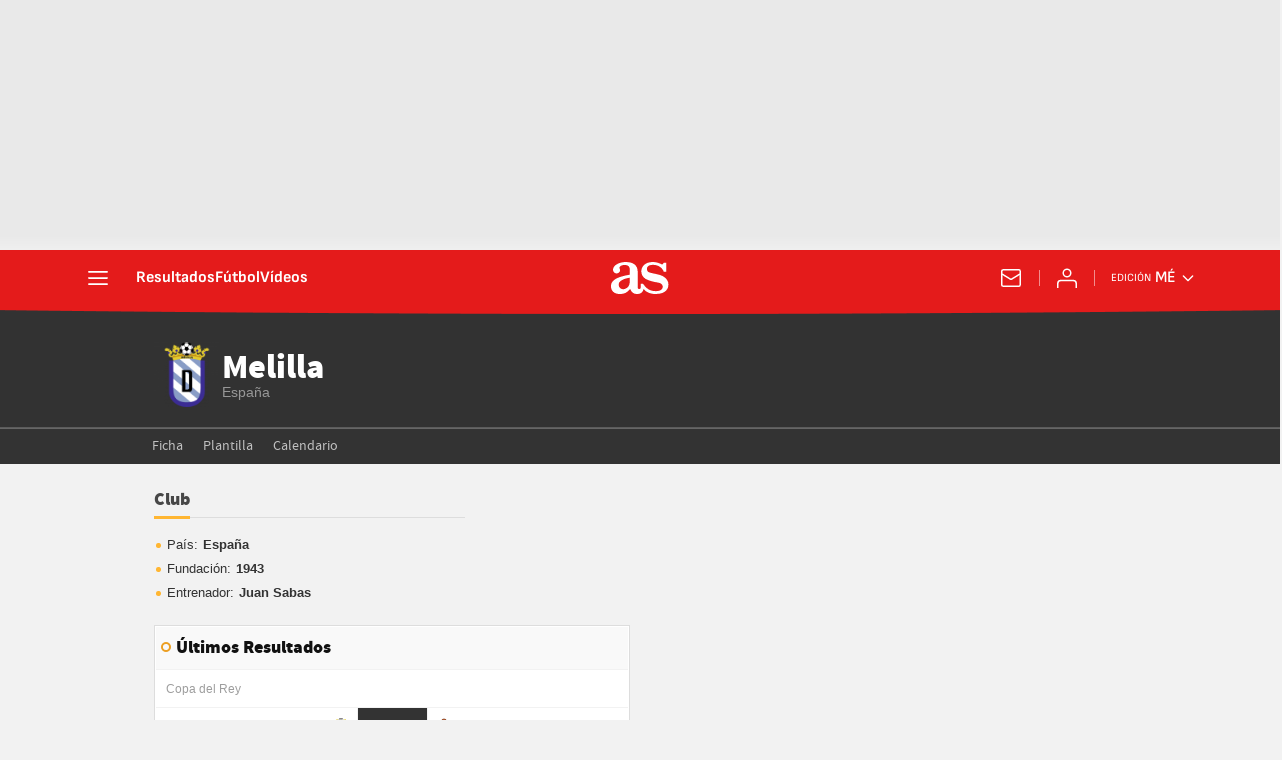

--- FILE ---
content_type: text/html; charset=UTF-8
request_url: https://mexico.as.com/resultados/ficha/equipo/melilla/511/
body_size: 66418
content:

<!DOCTYPE html>
<html lang="es">
    <head class="WPO">
                    <meta http-equiv="X-UA-Compatible" content="IE=edge" />
    <meta name="robots" content="index, follow" />
<meta charset="utf-8" />
<meta name="viewport" content="width=device-width, initial-scale=1">
    <link rel="canonical" href="https://mexico.as.com/resultados/ficha/equipo/melilla/511/" />
            <link rel="alternate" hreflang="es-mx" href="https://mexico.as.com/resultados/ficha/equipo/melilla/511/" />
            <link rel="alternate" hreflang="es-cl" href="https://chile.as.com/resultados/ficha/equipo/melilla/511/" />
            <link rel="alternate" hreflang="en-us" href="https://en.as.com/resultados/ficha/equipo/melilla/511/" />
            <link rel="alternate" hreflang="es" href="https://as.com/resultados/ficha/equipo/melilla/511/" />
            <link rel="alternate" hreflang="es-co" href="https://colombia.as.com/resultados/ficha/equipo/melilla/511/" />
    <meta property="og:url" content="https://mexico.as.com/resultados/ficha/equipo/melilla/511/" />
                                                            <meta property="og:updated_time" content="2026-01-17T11:02:16+00:00" />
                                        <title>UD Melilla - AS.com</title>
<meta name="Description" content="Toda la información del UD Melilla fundado en el año 1943. Su palmarés, plantilla, estadísticas, datos de su estadio, próximos partidos y noticias relacionadas en AS.com" />

<meta name="DC.title" lang="es-mx" content="UD Melilla - AS.com" />
<meta name="DC.description" lang="es-mx" content="Toda la información del UD Melilla fundado en el año 1943. Su palmarés, plantilla, estadísticas, datos de su estadio, próximos partidos y noticias relacionadas en AS.com" />
<meta name="DC.date" scheme="W3CDTF" content="2026-01-17" />
<meta name="DC.language" scheme="RFC1766" content="es-mx" />
<meta name="DC.creator" content="Diario AS" />
<meta name="DC.publisher" content="Diario AS" />
<meta property="og:site_name" content="AS.com" />
<meta property="og:type" content="article" />
<meta property="og:title" content="UD Melilla - AS.com" />
<meta property="og:description" content="Toda la información del UD Melilla fundado en el año 1943. Su palmarés, plantilla, estadísticas, datos de su estadio, próximos partidos y noticias relacionadas en AS.com" />
<meta name="twitter:card" content="summary" />
<meta name="twitter:site" content="@diarioas" />
<meta name="twitter:creator" content="@diarioas" />
<meta name="twitter:title" content="UD Melilla - AS.com" />
<meta name="twitter:description" content="Toda la información del UD Melilla fundado en el año 1943. Su palmarés, plantilla, estadísticas, datos de su estadio, próximos partidos y noticias relacionadas en AS.com" />

                                <!-- Preload basic fonts and preconnect CDN -->
<link rel="preconnect dns-prefetch" href="https://as01.epimg.net/" crossorigin>
            <link rel="preload" href="//as01.epimg.net/css/v3.x/v3.0/fonts/sourcesansproblack.woff2" as="font" type="font/woff2" crossorigin>
                    <script type='text/javascript'>
    function lzld(element){};
</script>
        
            <style type="text/css">
        html{-ms-text-size-adjust:100%;-webkit-text-size-adjust:100%;-webkit-font-smoothing:antialiased;min-width:320px}article,b,body,caption,div,fieldset,figure,form,h1,h2,h4,header,hgroup,html,img,label,li,nav,ol,p,section,span,strong,table,tbody,td,th,thead,tr,ul{margin:0;padding:0;border:0;outline:0;font-size:100%;background:0 0}body{font-family:arial,helvetica,sans-serif;font-size:14px;line-height:1.42857143;color:#333;overflow-x:hidden}article,figure,header,hgroup,nav,section{display:block}caption{display:none}[hidden]{display:none}img{display:block;padding:0;margin:0;-ms-interpolation-mode:bicubic}svg:not(:root){overflow:hidden}ol,ul{padding:0;margin:0;list-style-type:none}h1,h2,h4{margin:0;padding:0;font-weight:400;font-size:13px}b,strong{font-weight:700}a{text-decoration:none;outline:0;background-color:transparent;color:#101010}a img{border:none}button,input{color:inherit;font:inherit;margin:0;outline:0}button{overflow:visible;padding:0;background:0 0;border:0;border-radius:0}button{text-transform:none}button{-webkit-appearance:button}button::-moz-focus-inner,input::-moz-focus-inner{border:0;padding:0}input{line-height:normal}input[type=search]{-webkit-appearance:textfield;-moz-box-sizing:content-box;-webkit-box-sizing:content-box;box-sizing:content-box}input[type=search]::-webkit-search-cancel-button,input[type=search]::-webkit-search-decoration{-webkit-appearance:none}table{border-collapse:collapse;border-spacing:0;width:100%}tbody>tr>td,thead>tr>th{border:1px solid #f2f2f2;line-height:1.42857;padding:7px;vertical-align:middle;font-size:13px}tbody>tr>td,thead>tr>th{text-align:center}@font-face{font-family:sourcesans;src:url(//as01.epimg.net/css/v3.x/v3.0/fonts/sourcesanspro-regular-webfont.woff2) format('woff2'),url(//as01.epimg.net/css/v3.x/v3.0/fonts/sourcesanspro-regular-webfont.woff) format('woff'),url(//as01.epimg.net/css/v3.x/v3.0/fonts/sourcesanspro-regular-webfont.ttf) format('truetype');font-weight:400;font-style:normal;font-display:swap}@font-face{font-family:sourceblack;src:url(//as01.epimg.net/css/v3.x/v3.0/fonts/sourcesansproblack.woff2) format('woff2'),url(//as01.epimg.net/css/v3.x/v3.0/fonts/sourcesansproblack.woff) format('woff'),url(//as01.epimg.net/css/v3.x/v3.0/fonts/sourcesansproblack.ttf) format('truetype');font-weight:400;font-style:normal;font-display:swap}*{-webkit-box-sizing:border-box;-moz-box-sizing:border-box;box-sizing:border-box}:after,:before{-webkit-box-sizing:border-box;-moz-box-sizing:border-box;box-sizing:border-box}.row{margin-right:-10px;margin-left:-10px}.container{padding-right:10px;padding-left:10px;margin-right:auto;margin-left:auto;width:992px;min-width:320px}.col-md-12,.col-md-4,.col-md-6,.col-sm-6,.col-xs-12{position:relative;min-height:1px;padding-right:10px;padding-left:10px}.col-md-12,.col-md-4,.col-md-6{float:left}.col-md-12{width:100%}.col-md-6{width:50%}.col-md-4{width:33.33333333333333%}.cf:after,.cf:before,.container:after,.container:before,.row:after,.row:before{content:" ";display:table}.cf:after,.container:after,.row:after{clear:both}.s-left{float:left}.s-right{float:right}.s-tleft{text-align:left}.s-block{display:block}.s-inb{display:inline-block;vertical-align:middle}.s-ov{overflow:hidden}.m-t-10{margin-top:10px}.m-b-20{margin-bottom:20px}.img-max-size{max-width:100%;max-height:100%}@media (max-width:767px){body{padding-top:48px}.container{width:100%}.col-md-12,.col-md-4,.col-md-6{width:100%}.col-xs-12{float:left}.col-xs-12{width:100%}tbody>tr>td,thead>tr>th{font-size:12px}}@media (min-width:768px) and (max-width:991px){.container{width:768px}.col-sm-6{float:left}.col-sm-6{width:50%}}.bg-type-1{background:#f2f2f2}.header-seccion{background:#323232;border-bottom:1px solid #5b5b5b;height:70px;margin-bottom:20px}.header-seccion .container{position:relative;height:70px;overflow:hidden}.header-seccion .tit-seccion{position:relative;z-index:3;color:#d9d9d9;font:36px sourceblack;margin-top:20px}.header-seccion .tit-seccion a{color:#d9d9d9}.nav-seccion{background:#323232;margin-bottom:20px;border-bottom:1px solid #474747}.nav-seccion .container{position:relative}.nav-seccion ul li{float:left;padding:0 10px;margin-bottom:-1px}.nav-seccion ul li a{display:block;color:#c2c2c2;font:13px/32px 'lucida sans',arial,helvetica;height:34px}.nav-seccion ul li.active a{border-bottom:4px solid #d70406}.nav-seccion .agr-desp{position:relative}.nav-seccion .btn-desp{font:13px/32px 'lucida sans',arial,helvetica;margin-right:-10px;color:#c2c2c2;padding:0 30px 0 15px;position:relative}.nav-seccion .nav-seccion-menu .btn-desp{padding:0 30px 0 10px;margin:0 -10px;position:relative}.nav-seccion .nav-seccion-menu li:first-child{padding-left:0}.nav-seccion .btn-desp-menu{float:right}.nav-seccion .btn-desp:after{content:"";position:absolute;right:13px;top:14px;border:5px solid transparent;border-top-color:#c2c2c2}.nav-seccion .btn-desp-menu{display:none}.nav-seccion .menu-desp{display:none;position:absolute;top:32px;right:0;z-index:110;width:200px;background:#222;padding:0 10px}.nav-seccion .nav-seccion-menu .menu-desp{right:auto;left:0}.nav-seccion .menu-desp li{margin:0;padding:0;float:none;border-bottom:1px solid #333}.nav-seccion .menu-desp li:last-child{border-bottom:none}.nav-seccion .menu-desp li a{line-height:1;height:auto;display:block;padding:10px 0}.tit-decoration2{border-bottom:1px solid #ddd;margin-bottom:15px}.tit-decoration2 a:first-child,.tit-decoration2 span:first-child{border-bottom:3px solid #ffb632;color:#474747;font:18px/33px sourceblack,arial,helvetica;padding-bottom:6px}.link-mas-info{float:right;font-size:12px;margin-bottom:15px;margin-top:-10px;padding-right:17px;position:relative;text-align:right;width:auto}.link-mas-info::after{content:"";position:absolute;right:0;top:50%;margin-top:-5px;bottom:50%;border:5px solid transparent;border-left-color:#ffb632}.link-mas-info a{color:#666}.inline-list li{display:inline-block;padding-left:5px;padding-right:5px}.inline-list li:first-child{padding-left:0}.inline-list li:last-child{padding-right:0}.breadcrumb{margin-left:10px}.breadcrumb li{margin-bottom:5px;float:left;font-size:13px;color:#fff;position:relative;padding-right:20px}.breadcrumb li:after{content:"";position:absolute;right:2px;top:11px;margin-top:-6px;border:5px solid transparent;border-left-color:#ffb632}.breadcrumb li a{color:#bbb;line-height:20px;height:20px;display:block}.breadcrumb li.active a{font-weight:700;color:#fff}.breadcrumb li.active:after{border:0 none}.breadcrumb li .icono{font-size:25px;line-height:20px;vertical-align:middle}.breadcrumb.cabecera{float:left;margin-left:0;padding-bottom:12px;width:100%;padding-top:12px}.breadcrumb.cabecera li a{color:#545454;display:block;height:20px}.breadcrumb.cabecera li .icono{vertical-align:top}@media (max-width:480px){.nav-seccion{position:relative}.nav-seccion .nav-seccion-menu{position:absolute;top:44px;left:0;padding:5px 10px;width:100%;z-index:1100;background:#222;display:none}.nav-seccion ul li{width:100%;border-bottom:1px solid #333;padding:0 5px}.nav-seccion ul li:last-child{border-bottom:none}.nav-seccion ul li.active a{border:0}.nav-seccion .btn-desp-menu{display:block;padding-top:6px;padding-bottom:6px}.nav-seccion .btn-desp:after{top:20px}.nav-seccion .nav-seccion-mas.menu-desp{display:none}.nav-seccion-menu .menu-desp{position:relative;top:0;z-index:auto;background:#333;width:auto;margin:0 -15px}.nav-seccion-menu .menu-desp li{border-bottom:1px solid #444;padding-left:15px}.nav-seccion-menu .menu-desp li:last-child{border-bottom:none}.nav-seccion-menu .btn-desp:after{top:15px}.nav-seccion .nav-seccion-menu li:first-child{padding-left:5px}.header-seccion{display:none}}@media (min-width:480px){.nav-seccion .nav-seccion-menu.cargandoMenu{height:33px;overflow:hidden;float:left}}@font-face{font-family:as-icons;src:url(//as01.epimg.net/css/v3.x/v3.0/fonts/as-icons.woff2?20211104) format('woff2'),url(//as01.epimg.net/css/v3.x/v3.0/fonts/as-icons.woff?20211104) format('woff'),url(//as01.epimg.net/css/v3.x/v3.0/fonts/as-icons.ttf?20211104) format('truetype');font-weight:400;font-style:normal;font-display:swap}[class*=as-icon-]{font-family:as-icons;speak:none;font-style:normal;font-weight:400;font-variant:normal;text-transform:none;line-height:1;-webkit-font-smoothing:antialiased;-moz-osx-font-smoothing:grayscale}@font-face{font-family:as-icon-trofeos;src:url(//as01.epimg.net/css/v3.x/v3.0/fonts/as-icons-trofeos.woff2) format('woff2'),url(//as01.epimg.net/css/v3.x/v3.0/fonts/as-icons-trofeos.woff) format('woff'),url(//as01.epimg.net/css/v3.x/v3.0/fonts/as-icons-trofeos.ttf) format('truetype');font-weight:400;font-style:normal;font-display:swap}[class*=" as-icon-trofeos-"]{font-family:as-icon-trofeos;speak:none;font-style:normal;font-weight:400;font-variant:normal;text-transform:none;line-height:1;-webkit-font-smoothing:antialiased;-moz-osx-font-smoothing:grayscale}[class*=" as-icon-trofeos-"]:before{content:"\e617"}.as-icon-buscar:before{content:"\e627"}.as-icon-asdatos:before{content:"\e62c"}.as-icon-trofeos-futbol-primera:before{content:"\e900"}.as-icon-trofeos-futbol-champions:before{content:"\e903"}.as-icon-trofeos-futbol-europa_league:before{content:"\e904"}.as-icon-trofeos-futbol-mundial_clubes:before{content:"\e906"}.cont-modulo{background:#fff;border:1px solid #ddd;padding:0 1px 1px;margin-bottom:20px}.cont-modulo .tit-modulo{margin-top:1px;font:18px/22px sourceblack,sans-serif;color:#111;min-height:40px;height:auto;position:relative;background:#f9f9f9;border-bottom:1px solid #f2f2f2;padding:10px 10px 10px 20px;margin-bottom:8px}.cont-modulo .tit-modulo:before{content:"";position:absolute;top:15px;left:5px;height:10px;width:10px;border:2px solid #ec9f23;border-radius:5px}.cont-modulo thead th{border-top:0 none}.cont-modulo tbody td:first-child,.cont-modulo thead th:first-child{border-left:0 none}.cont-modulo tbody td:last-child{border-right:0 none}.cont-modulo tbody tr:last-child td{border-bottom:0 none}.banner_sup,.publi-horizontal{display:-webkit-box;display:-ms-flexbox;display:flex;-webkit-box-align:center;-ms-flex-align:center;align-items:center;-webkit-box-pack:center;-ms-flex-pack:center;justify-content:center;box-sizing:content-box;background:url(//as01.epimg.net/img/txt_publi_v.svg) no-repeat 1px center #fff;background-size:9px 40px;padding:0 0 0 10px;margin:-5px -10px 15px -10px;text-align:center;border:1px solid #e4e4e4!important;font-size:0;letter-spacing:0;word-spacing:0}.publi-horizontal{min-height:90px}.banner_sup{min-height:90px}.cont-resultados table{table-layout:fixed}.cont-modulo.resultados{padding-bottom:0}.cont-resultados tbody>tr>td{padding:3px 0;border-top:1px solid #f2f2f2}.tit-modulo+.cont-resultados{margin-top:-8px}.cont-resultados .col-equipo-local,.cont-resultados .col-equipo-visitante{vertical-align:middle;white-space:nowrap}.cont-resultados .col-equipo-local{text-align:right;padding:2px 5px 2px 3px}.cont-resultados .col-equipo-visitante{text-align:left;padding:2px 3px 2px 5px}.cont-resultados .col-resultado{width:15%;vertical-align:middle;text-align:center}.cont-resultados.liga-20 table colgroup col:nth-child(2){width:15%}.cont-resultados thead{display:none}.cont-resultados thead th{display:none}.cont-resultados .cont-img-escudo img{width:22px;height:auto}.cont-resultados .nombre-equipo{display:inline-block;text-overflow:ellipsis;overflow:hidden;vertical-align:middle}.cont-resultados table .nombre-equipo{width:calc(100% - 26px)}.cont-resultados .cont-img-escudo{vertical-align:middle;width:auto;display:inline-block}.cont-resultados .col-equipo-local .nombre-equipo{text-align:right}.cont-resultados .col-equipo-visitante .nombre-equipo{text-align:left}.cont-resultados .col-equipo-visitante .cont-img-escudo{text-align:left}.cont-resultados .col-equipo-local .cont-img-escudo{text-align:right}.cont-resultados .col-resultado .resultado{display:block;height:100%;width:100%;color:#fff;font-size:13px;font-weight:700;line-height:31px}.cont-resultados .finalizado{background:#333;border-bottom:1px solid #3b3b3b}.cont-resultados .no-comenzado{background:#eb9114;border-bottom:1px solid #e08f1f}.cont-resultados .no-comenzado .resultado{font-size:12px;font-weight:700;line-height:31px}.cont-resultados tr:first-child td{border-top:0 none}.cont-resultados tr td{border-left:0 none}.cont-resultados.liga-20 tbody>tr>td{padding-top:2px}.resultados .no-comenzado{background:#eb9114;border-bottom:1px solid #e08f1f}.cont-resultados .finalizado,.cont-resultados .no-comenzado{border-bottom:none;position:relative}.cont-resultados .finalizado::after,.cont-resultados .no-comenzado::after{background:#3b3b3b;content:"";position:absolute;height:1px;width:auto;left:0;right:0;bottom:-1px}.cont-resultados .no-comenzado::after{background:#e08f1f}@media (min-width:992px){.banner--ldb1{min-height:250px;display:flex;display:-webkit-flex;display:-ms-flexbox;align-items:center;-webkit-align-items:center;-webkit-box-align:center;-ms-flex-align:center;justify-content:center;-webkit-box-pack:center;-ms-flex-pack:center}}@media (max-width:991px){.cont-resultados .col-resultado{width:21%}}@media (min-width:768px) and (max-width:991px){.publi-horizontal{margin-left:0;margin-right:0}.nombre-equipo{font-size:12px}}@media (max-width:767px){.banner_sup,.publi-horizontal{min-height:100px}.cont-resultados .col-equipo-local .cont-enlace-equipo{text-align:right;width:auto}.cont-resultados .col-resultado .resultado{font-size:13px}}@media (min-width:481px) and (max-width:767px){.cont-resultados .col-equipo-local .nombre-equipo{padding-right:4%}.cont-resultados .col-equipo-visitante .nombre-equipo{padding-left:4%}}@media (max-width:480px){.cont-resultados .col-resultado{width:21%}.cont-resultados .col-equipo-local,.cont-resultados .col-equipo-visitante{width:39.5%}}.hdr-ficha{width:100%;background:#323232;padding:20px 0;border-bottom:1px solid #5b5b5b}.hdr-ficha-info .escudo img{width:65px}.hdr-ficha-info .tit-ppal{font:34px/34px sourceblack,Arial,Helvetica;color:#fff}.hdr-ficha-info .tit-ppal a{color:#fff}.hdr-ficha-info .sub-tit{font:14px/14px Arial,Helvetica;color:#979797}.frm-bsc{background:#fff;line-height:35px;border-radius:2px}.frm-bsc form{position:relative}.frm-bsc fieldset{border:1px solid #ddd;border-radius:2px;height:34px;line-height:34px;position:relative;padding-left:10px}.frm-bsc fieldset .busqueda-ficha{position:relative;top:-2px;border:none;width:270px;line-height:23px;padding:0 35px 0 5px;box-sizing:border-box;font:italic 12px/20px Arial,Helvetica;color:#666}.frm-bsc .hdr-buscador-buscar2{background:#c11100;height:34px;font-size:20px;line-height:36px;width:32px;position:absolute;top:-1px;right:-1px;text-align:center}.frm-bsc .hdr-buscador-buscar2 a span{color:#fff}.list-ball-yellow li{width:100%;font:13px/24px Arial,Helvetica;position:relative;margin-left:8px;padding-left:5px}.list-ball-yellow li:before{position:absolute;content:" ";height:5px;width:5px;background:#ffb632;border-radius:50%;left:-6px;top:10px}.list-ball-yellow li strong{padding-left:5px}.list-ball-yellow li a{font-weight:700;padding-left:5px;line-height:12px;position:relative;text-decoration:underline}.list-ball-yellow li a.localizacion{padding-left:10px;font-weight:400;text-decoration:none;margin-left:-10px;margin-top:7px}.list-ball-yellow li a.localizacion:before{border-color:transparent transparent transparent #636363;border-image:none;border-style:solid;border-width:3px;content:"";left:0;position:absolute;top:4px}.info-social figure{position:relative;margin-top:10px;padding-top:56.25%;overflow:hidden}.info-social figure img{position:absolute;left:50%;top:50%;width:100%;height:auto;transform:translate(-50%,-50%)}.info-social .row{margin-bottom:20px}.ficha{background:#f2f2f2}.info-palmares .blq-palmares{margin-bottom:20px;margin-left:-10px;float:left;width:50%;padding:0 10px}.info-palmares .blq-palmares:nth-child(even){clear:left}.info-palmares .blq-palmares .cnt-copa{width:20%;position:relative}.info-palmares .blq-palmares .cnt-copa:before{position:absolute;content:" ";background:#fff;width:50px;height:50px;border-radius:50%;z-index:1;left:15px;bottom:-7px}.info-palmares .blq-palmares .cnt-copa .icono{color:#444;font-size:55px;position:relative;z-index:1;left:12px;top:-5px}.info-palmares .blq-palmares .cnt-datos-trofeos{width:80%}.info-palmares .num-trofeos{font:bold 15px/15px Arial,Helvetica;color:#333}.info-palmares .num-trofeos strong{color:#e98d13;display:inline-block;position:relative;top:2px;font:32px/32px sourceblack,Arial,Helvetica;margin-right:8px;text-align:center;width:37px}.info-palmares ul li{position:relative;color:#656565;padding:0 5px;display:inline-block}.info-palmares ul li:before{position:absolute;content:" ";background:#666;border-radius:50%;left:-4px;width:4px;height:4px;margin:auto;top:0;bottom:0}.info-palmares ul li:first-child{padding-left:5px}@media (max-width:767px){.frm-bsc fieldset .busqueda-ficha{width:100%}.info-social .col-xs-12{margin-bottom:20px}.ficha ul li{margin-top:0}.ficha ul li:first-child{padding-top:0}.ficha ul.inline-list li:first-child{margin-bottom:0}.ficha ul.list-ball-yellow li{margin-top:0}.ficha ul.list-ball-yellow li:first-child{margin-top:0}.info-palmares .blq-palmares .cnt-copa:before{width:30px;height:30px;bottom:-3px}.info-palmares .blq-palmares .cnt-copa .icono{font-size:50px}.info-palmares .blq-palmares .cnt-datos-trofeos ul li{font-size:13px}.frm-bsc{background:#fff;line-height:35px;border-radius:2px}.frm-bsc fieldset .busqueda-ficha{border:none;width:100%}.info-palmares .cnt-datos-trofeos ul{display:none}.info-palmares .blq-palmares{float:left;width:100%;margin-bottom:20px;margin-left:0;position:relative;background:#fff;padding:7px}.info-palmares .blq-palmares::after{content:"";position:absolute;top:24px;right:9px;border:5px solid transparent;border-top-color:#ffb632}.info-palmares .blq-palmares .cnt-copa .icono{font-size:38px}.info-palmares .blq-palmares .cnt-copa{width:auto;margin-right:10px}.tit-decoration2{border-bottom:none;z-index:3;position:relative}.tit-decoration2:before{content:"";position:absolute;left:0;right:0;height:1px;background:#ddd;top:33px;z-index:1}.frm-bsc{width:100%;margin-left:0}.hdr-ficha .container .hdr-ficha-info{width:100%}}@media (min-width:768px) and (max-width:991px){.frm-bsc fieldset .busqueda-ficha{width:100%}.info-palmares .blq-palmares .cnt-copa .icono{font-size:60px}.info-palmares .blq-palmares .cnt-copa:before{height:50px;width:50px;left:5px;bottom:-3px}.frm-bsc{width:260px;margin-bottom:20px}.info-palmares div:nth-child(5){clear:inherit}}@media (max-width:991px){.info-palmares .blq-palmares .cnt-copa .icono{top:0;left:0}}[class*=ai-],[class^=ai-]{font-family:as-icons;text-transform:none;line-height:1;font-weight:400;-webkit-font-smoothing:antialiased;-moz-osx-font-smoothing:grayscale}.ai-clock::before{content:""}.ai-close::before{content:""}.ai-ed::before{content:""}.ai-login::before{content:""}.ai-mail::before{content:""}.ai-menu::before{content:""}.ai-search::before{content:""}.ai-user::before{content:""}.ai-ar-l::before{content:""}.ai-ar-r::before{content:""}.ai-ar-d::before{content:""}.ai-fb::before{content:""}.ai-tw::before{content:""}.ai-wa::before{content:""}.ai-as::before{content:""}.ai-astv::before{content:""}.ai-asfotos::before{content:"";position:relative;top:-1px}.ai-asaudio::before{content:""}.hidden{display:none!important}@media (min-width:996px){.sec-hdr{margin-bottom:0}}@media (max-width:767px){.area__spr{grid-area:sponsor;padding:0;margin:5px 0 15px auto}}@media (min-width:768px)and (max-width:991px){.col-sm-6{width:100%}}@font-face{font-family:as-icons;src:url(/arc/as//as01.epimg.net/css/v3.x/v3.0/fonts/as-icons/as-icons.woff2) format("woff2"),url(/arc/as//as01.epimg.net/css/v3.x/v3.0/fonts/as-icons/as-icons.woff) format("woff");font-weight:400;font-style:normal;font-display:swap}@font-face{font-family:sofiasans;font-style:normal;font-weight:100 900;font-display:swap;src:url(https://static.as.com/dist/resources/fonts/sofiasans/sofiasans-variable.woff2) format("woff2"),url(https://static.as.com/dist/resources/fonts/sofiasans/sofiasans-variable.woff) format("woff"),url(https://static.as.com/dist/resources/fonts/sofiasans/sofiasans-variable.ttf) format("truetype")}@font-face{font-family:sofiasans;font-style:italic;font-weight:100 900;font-display:swap;src:url(https://static.as.com/dist/resources/fonts/sofiasans/sofiasans-italic-variable.woff2) format("woff2"),url(https://static.as.com/dist/resources/fonts/sofiasans/sofiasans-italic-variable.woff) format("woff"),url(https://static.as.com/dist/resources/fonts/sofiasans/sofiasans-italic-variable.ttf) format("truetype")}._hidden{display:none!important}@media (max-width:767.98px){._hidden-xs{display:none!important}}@media (min-width:768px)and (max-width:999.98px){._hidden-md{display:none!important}}.ai{position:relative}.ai svg{width:100%;height:auto;fill:#fff}.ai-ar-d-b svg{transform:rotate(90deg)}.ai-ar-l svg{transform:rotate(180deg)}.mo{position:fixed;inset:0;z-index:99999999;display:none}.mo::before{content:"";position:absolute;inset:0;background-color:rgba(34,34,34,.5)}.mo_w{position:relative;display:flex;justify-content:center;align-items:center;height:100%;width:100%;padding:20px;box-sizing:border-box}.mo_b{position:relative;z-index:1}.mo_hz{position:absolute;inset:0;z-index:0}.mo_btn-close{position:absolute;background:0 0;border:none;padding:0;inset:20px 20px auto auto;width:24px;height:24px;flex:0 0 auto;z-index:2}.mo_btn-close .ai{display:block;width:100%;height:100%}@media (min-width:1000px){.mo_btn-close{inset:20px 20px auto auto;width:36px;height:36px}}.mo-user .mo_btn-close{width:32px;height:32px;inset:16px 16px auto auto}.mo-user .mo_btn-close .ai svg{fill:#222}.mo-user .mo_w{padding:0}.mo-user_b{display:flex;flex-direction:column;box-sizing:border-box;padding:48px 32px 32px;background-color:#fff}.mo-user_t{display:block;font:800 24px/28px sofiasans,sans-serif;color:#222;margin:0 0 32px;text-align:center}.mo-user_i{border-radius:50%;overflow:hidden;height:80px;width:80px;margin:0 auto 8px}.mo-user_i img{width:100%;height:100%;object-fit:cover}.mo-user_l{display:flex;flex-direction:column;gap:24px;text-align:center;font:400 18px/20px sofiasans,sans-serif}.mo-user_l button{color:#e41b1b;text-decoration:none}.mo-user_l button{padding:0;margin:0;background:0 0;border:none}.mo-user_l .mo-user_btn{background-color:#e41b1b;color:#fff;padding:12px 24px;border-radius:16px}@media (max-width:999.98px){.mo-user .mo_b{width:100%;height:100%}.mo-user_b{width:100%;height:100%}.mo-user_l{max-width:320px;margin:0 auto}}@media (min-width:1000px){.mo-user .mo_btn-close{inset:5px 5px auto auto}.mo-user .mo_w{align-items:flex-start;justify-content:flex-end}.mo-user .mo_b{width:240px}}.w_eds_li{display:flex;flex-wrap:wrap;gap:10px 16px;list-style:none;padding:0;margin:0;font:400 16px/20px sofiasans,sans-serif}.w_eds_li a{min-width:120px;display:flex;align-items:center;text-decoration:none;color:inherit}.w_eds_flag{position:relative;width:16px;height:16px;overflow:hidden;border-radius:50%;border:1px solid #fff;outline:1px solid #c9c9c9;margin-right:8px}.w_eds_flag img{position:relative;left:50%;height:16px;aspect-ratio:29/18;transform:translateX(-50%)}.w_sb{display:flex;align-items:center;gap:6px}.w_sb_bt{display:inline-flex;justify-content:center;align-items:center;border-radius:28px;width:36px;height:36px;text-decoration:none}.w_sb .ai{height:28px;width:28px}.mh{position:relative}.mh_wr{position:relative;min-height:56px}.mh_c{position:relative;margin:0 auto;display:flex;align-items:center;height:56px;color:#fff;font:400 16px/16px sofiasans,sans-serif;padding:0 16px;z-index:10000010}.mh_c a{text-decoration:none;color:inherit}.mh_c::before{content:"";position:absolute;top:0;left:50%;width:100vw;height:56px;background:url(https://static.as.com/dist/resources/images/v2/ui/main-header-bg-xs.png) no-repeat center center;background-size:auto;z-index:-1;transform:translateX(-50%)}.mh_hb{display:flex;align-items:center;position:relative;margin:0 auto 0 0;padding:0;color:#fff;background:0 0;border:0}.mh_hb .ai{height:28px;width:28px}@media (max-width:767.98px){.mh_sc{display:flex;position:relative;font-weight:700;margin-right:20px}.mh_sc::after{content:"";position:absolute;right:-10px;height:16px;width:1px;background-color:#f28d8d}}@media (min-width:576px){.mh_c::before{background-size:160% 100%}}@media (min-width:768px){.mh_sc{display:none}}@media (min-width:1000px){.mh_wr{min-height:64px;margin-bottom:4px}.mh_c{max-width:1152px;padding:0 20px;z-index:10000000}.mh_c::before{height:64px;background:url(https://static.as.com/dist/resources/images/v2/ui/main-header-bg.png) no-repeat center}.mh_hb{margin:0 24px 0 0}.mh_sc{display:none}}.mh_nav{display:none}@media (min-width:1000px){.mh_nav{display:flex;gap:24px;margin-right:auto;font-weight:700;background-color:#e41b1b}}.mh_logo{position:absolute;left:50%;transform:translateX(-50%)}.mh_logo .ai{display:block;width:47px;height:26px}@media (min-width:1000px){.mh_logo .ai{width:58px;height:32px}}.mh_to{position:relative;display:flex;align-items:center;order:2;background-color:#e41b1b}.mh_nw,.mh_su{display:none;position:relative}.mh_nw .ai{display:flex;height:24px;width:24px}@media (min-width:1000px){.mh_to{position:relative;display:flex;align-items:center;margin:0 32px 0 auto;order:unset}.mh_to::after{content:"";position:absolute;right:-16px;height:16px;width:1px;background-color:#f28d8d}.mh_nw,.mh_su{display:flex;align-items:center;margin-left:32px}.mh_nw::before,.mh_su::before{content:"";position:absolute;left:-16px;height:16px;width:1px;background-color:#f28d8d}.mh_su:first-child{margin-left:0}.mh_su:first-child::before{display:none}}.mh_u{position:relative;display:flex;align-items:center;min-width:20px}.mh_u .ai{display:flex;height:24px;width:24px}.mh_u_i{position:relative;display:flex;align-items:center}.mh_u_long{display:none}.mh_u_short{text-transform:uppercase;font-weight:700}.mh_u_m{display:flex;position:absolute;top:22px;right:-6px;flex-direction:column;gap:12px;padding:16px;background:#fff;border:1px solid #e9e9e9;border-radius:4px 0 4px 4px;visibility:hidden}.mh_u_btn-close{position:absolute;top:-28px;right:-1px;padding:4px;background:#fff;border-radius:4px 4px 0 0;border:1px solid #e9e9e9;border-bottom:none}.mh_u_btn-close .ai{display:block;height:21px;width:21px}.mh_u_btn-close .ai svg{fill:#222}.mh_u_btn{font:600 16px/18px sofiasans,sans-serif;color:#fff;text-align:center;background-color:#e41b1b;padding:8px 20px;border-radius:4px}@media (min-width:1000px){.mh_u{font-weight:700;margin-left:32px}.mh_u::before{content:"";position:absolute;left:-16px;height:16px;width:1px;background-color:#f28d8d}.mh_u_short{display:none}.mh_u_long{display:block;margin:0 0 0 8px;max-width:120px;text-overflow:ellipsis;overflow:hidden;white-space:nowrap}}.mh_ed{display:none;position:relative;background-color:#e41b1b}.mh_ed_m{visibility:hidden}@media (min-width:1000px){.mh_ed{display:block}.mh_ed_btn{display:flex;align-items:center}.mh_ed_btn .ai{display:block;width:16px;height:16px;margin-left:4px}.mh_ed_lbl{font-size:11px;text-transform:uppercase;margin-right:4px}.mh_ed_sel{position:relative;display:flex;align-items:center;font-weight:600;text-transform:uppercase}.mh_ed_m{display:flex;flex-direction:column;position:absolute;top:-10px;right:-10px;padding:0 16px 16px;border:1px solid #e9e9e9;border-radius:4px;background-color:#fff}.mh_ed_m_btn-close{position:absolute;top:8px;right:8px}.mh_ed_m_btn-close .ai{display:block;height:21px;width:21px}.mh_ed_m_btn-close .ai svg{fill:#222}.mh_ed_m_t{position:relative;font-family:sofiasans,sans-serif;font-size:16px;line-height:20px;font-weight:600;color:#3a3a3a;margin:0 0 16px;padding:10px 0}.mh_ed_m_t::after{content:"";position:absolute;bottom:0;left:-8px;right:-8px;background-color:#e9e9e9;height:1px}.mh_ed .w_eds_li{gap:12px;color:#3a3a3a}}.msh{position:fixed;top:0;left:0;width:100%;height:100%;z-index:99999999;overflow:hidden;visibility:hidden}.msh_c{position:relative;width:300vw;height:100%;overflow-y:auto;overflow-x:hidden;display:flex;flex-direction:column;align-items:flex-start;z-index:1}.msh_c::before{content:"";position:fixed;top:0;left:0;width:100%;height:100%;background:#fff;z-index:-1}.msh_c nav{width:100%}.msh_c a{text-decoration:none;color:inherit}.msh_btn-close{position:relative;margin:0 auto 0 0;padding:20px;max-width:100vw;font-size:24px;background:0 0;border:none}.msh_btn-close .ai{display:block;width:24px;height:24px}.msh_btn-close .ai svg{fill:#222}.msh_s{position:relative;padding:20px 0;margin:0 20px;border-top:1px solid #e9e9e9;color:#3a3a3a;font:400 16px/20px sofiasans,sans-serif;width:100%;max-width:calc(100vw - 40px)}.msh_s_t{display:block;font-weight:600;color:#323232;margin-bottom:8px}.msh_s strong{font-weight:600}.msh_s--t li{font-weight:600}.msh_li{font-weight:400;list-style:none;padding:0;margin:0}.msh_li a{display:flex;align-items:center;margin-bottom:12px}.msh_li .ai{display:block;width:16px;height:18px}.msh_li .ai-mail{margin-right:12px}.msh_li .ai-mail svg{fill:#3a3a3a}.msh_li .ai-ar-r svg{fill:#3a3a3a}.msh_li li:last-child>a{margin-bottom:0}.msh_li .msh_li--1,.msh_li .msh_li--2{position:relative}.msh_s-topics .msh_li{display:flex;align-items:center;flex-wrap:wrap;gap:8px;font-size:13px;line-height:16px;font-weight:400;color:#4a4a4a}.msh_s-topics .msh_li a{margin-bottom:0}.msh .w_sb{gap:12px}.msh .w_sb_bt{width:36px;height:36px}.msh .msh_li_ar{position:absolute;top:0;right:0}@media (min-width:1000px){.msh_c{overflow-x:hidden;width:calc(105% + 320px)}.msh_c::before{width:320px;z-index:0}.msh_c nav{width:320px}.msh_hz{position:fixed;top:0;bottom:0;left:0;right:-320px;background:rgba(34,34,34,.5);z-index:-1}.msh_btn-close{margin-left:256px;margin-right:0}.msh_s{max-width:280px}.msh_s--t{border-top:none;border-bottom:1px solid #e9e9e9}.msh_s-topics .msh_li{gap:4px 8px}.msh_li .msh_li--1::before{content:"";position:absolute;right:-35px;top:0;transform:translateY(5px) rotate(45deg);width:12px;height:12px;background:#fff;visibility:hidden}.msh_li .msh_li--1 .msh_sm--1{margin:8px 0}.msh_li .msh_li--1 .msh_sm--1 .msh_s--t+.msh_s{border-top:none}.msh_li .msh_li--1 .msh_sm--1::after{content:"";position:fixed;height:200%;width:335px;top:0;left:320px;z-index:-1}.msh_li .msh_li--1 li .ai-ar-r{transform:rotate(90deg)}.msh_li .msh_li--1 li .msh_s{border:none;padding:0}.msh_li .msh_li--1 li .msh_sm{position:relative;top:auto;left:auto;padding-left:0;width:100%;margin:8px 0}.msh_li .msh_li--1 li .msh_sm_wr::before{display:none}.msh_li .msh_li--2{position:relative}.msh_li a{margin-bottom:4px}}.msh_sm{background-color:#fff;position:fixed;top:0;left:0;width:100%}.msh_btn-back{display:flex;align-items:center;margin:0 auto 0 0;padding:20px;background:0 0;border:none;line-height:24px}.msh_btn-back .ai{display:block;height:24px;width:24px;margin-right:8px}.msh_btn-back .ai svg{fill:#222}@media (max-width:999.98px){.msh_sm{left:100vw;height:100%;visibility:hidden}.msh_sm .msh_sm{left:200vw}.msh_sm_wr{height:100%;overflow-y:auto}}@media (min-width:1000px){.msh_sm{display:none;position:absolute;left:280px;width:320px;padding-left:28px;background:0 0;overflow:hidden}.msh_sm_wr{position:relative;max-height:calc(100vh - 16px);width:calc(100% + 30px);overflow-y:auto;overflow-x:hidden}.msh_sm--1::before{content:"";position:absolute;top:0;bottom:0;width:320px;background-color:#fff}.msh_btn-back{display:none}}.sh{position:relative;margin:0 auto;max-width:1152px}.sh_c{position:relative;display:grid;grid-template-columns:1fr auto;background-color:#fff;padding:0}.sh_c::after{content:"";position:absolute;left:20px;right:20px;bottom:0;height:1px;background:#e9e9e9}.sh_t{display:flex;align-items:center;justify-content:center;margin:0;min-height:52px;padding:0 20px}.sh_t_e{display:flex;align-items:center}.sh_t_l{position:relative;font:800 20px sofiasans,sans-serif;color:#e41b1b;text-decoration:none;height:100%;display:flex;align-items:center}.sh_t_l .ai{display:none}@media (min-width:1000px){.sh{display:flex;align-items:center;justify-content:space-between;padding:0 20px}.sh_c{grid-template-columns:auto 1fr auto;flex:1 1 100%}.sh_c::after{display:none}.sh_t{padding:0}.sh_t_l .ai{display:flex;float:right;height:16px;width:16px;margin:0 0 0 4px}.sh_t_l .ai svg{fill:#e41b1b}}.sh_m{grid-column:1/3;overflow-x:scroll;display:flex;margin:0 auto;max-width:100%;padding:4px 0 16px}.sh_m_i{font:400 14px/16px sofiasans,sans-serif;padding:4px 12px;color:#3a3a3a;background-color:#faf8f4;border-radius:20px;flex:0 0 auto;text-decoration:none;margin-left:8px}.sh_m_i:first-child{margin-left:20px}.sh_m_i:last-child{margin-right:20px}.sh_m_trk{display:flex;flex:0 0 auto}@media (min-width:1000px){.sh_m{grid-column:auto;align-items:center;padding:0;box-sizing:border-box;margin:0;overflow:hidden}.sh_m_i{margin-left:16px}.sh_m_i:first-child{margin-left:16px}.sh_m_i:last-child{margin-right:0}}.mh .ai::before,.mo .ai::before,.msh .ai::before,.sh .ai::before{display:none}.mh{display:block}.msh_sm{box-sizing:content-box}.sh{margin-bottom:8px}.sh .sh_c::after{display:none}.sh .sh_m{margin-bottom:24px}.sh .sh_m::after{content:"";position:absolute;left:20px;right:20px;bottom:24px;height:1px;background:#e9e9e9}._hidden{display:none!important}@media (max-width:767px){._hidden-xs{display:none!important}}@media (min-width:768px)and (max-width:999px){._hidden-md{display:none!important}}@media (min-width:1000px){.mh_wr{margin-bottom:8px}.sh{margin-top:-4px}.sh .sh_m{margin-bottom:0}.sh .sh_m::after{display:none}}.ad-ldb-1{position:relative;display:flex;justify-content:center;align-items:center;min-height:100px}.ad-ldb-1 .ad_dev{min-height:100px}.ad-ldb-1 .ad_dev{width:100%;height:100%;color:#ddd;background-color:#fff;background-image:repeating-linear-gradient(45deg,currentcolor 25%,transparent 25%,transparent 75%,currentcolor 75%,currentcolor),repeating-linear-gradient(45deg,currentcolor 25%,transparent 25%,transparent 75%,currentcolor 75%,currentcolor);background-position:0 0,10px 10px;background-size:20px 20px}.mha-wr{position:relative}.mha-wr .ad-ldb-1{max-width:100%;margin:0;padding:0;background:linear-gradient(to top,#f0f0f0,#e9e9e9 6%);z-index:10000015}.mha-wr .ad-ldb-1>div{max-width:320px}.ad-ldb-1>div{top:0}@media (max-width:767px){.mha-wr .ad-ldb-1::after,.mha-wr .ad-ldb-1::before{display:none}}@media (min-width:768px){.mha-wr .ad-ldb-1{min-height:250px}.mha-wr .ad-ldb-1>div{max-width:768px}.mha-wr .ad-ldb-1 .ad_dev{min-height:90px}}@media (min-width:1000px){.mha-wr .ad-ldb-1>div{max-width:1200px}}.mh_c::before{width:calc(100vw + 4px)}.mh+.cnt-ficha,.mha-wr+.cnt-ficha{margin-top:-20px;padding-top:20px}.mh+.cnt-ficha .sec-hdr,.mha-wr+.cnt-ficha .sec-hdr{margin-top:-20px;padding-top:20px}.mh+.cnt-ficha .hdr-ficha,.mha-wr+.cnt-ficha .hdr-ficha{margin-top:-20px;padding-top:40px}@media (max-width:995px){.hdr__nav-wr{padding-top:0}.hdr__eds .hdr__eds__lbl--xs::after,.hdr__nav [data-subnav]::after,.hdr__sht__btn-back::after{font-family:arc-as-icons}.hdr__newsl .btn-r{color:initial}}@media (max-width:767px){body,body.bg-type-1{padding-top:0}}@media (min-width:481px){.mh+.header-seccion{margin-top:-35px;padding-top:35px;height:auto}}@media (min-width:768px){.sec-nav__drop-lbl::after{font-family:arc-as-icons}.mh+.cnt-ficha,.mha-wr+.cnt-ficha{margin-top:-35px;padding-top:35px;height:auto}.mh+.cnt-ficha .sec-hdr,.mha-wr+.cnt-ficha .sec-hdr{margin-top:-35px;padding-top:35px}.mh+.cnt-ficha .hdr-ficha,.mha-wr+.cnt-ficha .hdr-ficha{margin-top:-35px;padding-top:55px}}@font-face{font-family:sourcesans;src:url(https://as01.epimg.net/css/arc/fonts/sourcesanspro/sourcesanspro-regular.woff2) format("woff2"),url(https://as01.epimg.net/css/arc/fonts/sourcesanspro/sourcesanspro-regular.woff) format("woff");font-weight:500;font-style:normal;font-display:swap}@font-face{font-family:sourcesans;src:url(https://as01.epimg.net/css/arc/fonts/sourcesanspro/sourcesanspro-semibold.woff2) format("woff2"),url(https://as01.epimg.net/css/arc/fonts/sourcesanspro/sourcesanspro-semibold.woff) format("woff");font-weight:600;font-style:normal;font-display:swap}@font-face{font-family:sourcesans;src:url(https://as01.epimg.net/css/arc/fonts/sourcesanspro/sourcesanspro-bold.woff2) format("woff2"),url(https://as01.epimg.net/css/arc/fonts/sourcesanspro/sourcesanspro-bold.woff) format("woff");font-weight:700;font-style:normal;font-display:swap}.sec-hdr{position:relative;background:#333;margin-bottom:20px}.sec-hdr__cnt{display:flex}.sec-hdr__cnt .ct{position:relative;overflow:hidden;height:65px}.sec-hdr__tl{display:flex;align-items:center;position:relative;height:65px;color:#ddd;font-weight:700;font-size:22px;line-height:23px}.sec-hdr__tl a{display:flex;color:inherit}.sec-hdr__team{display:flex;align-items:center}.sec-hdr__team__name{color:#fff;font-size:25px;line-height:27px}.sec-hdr__team__name-aux{color:#c1c1c1;font-size:14px;line-height:16px;font-weight:400}.sec-hdr__team__name-wr{display:flex;flex-direction:column;justify-content:center;height:65px}.sec-hdr__img--front{display:none}@media (min-width:768px){.sec-hdr__tl{z-index:3;padding-top:15px;font-size:36px;line-height:55px;height:70px}.sec-hdr__cnt .ct{height:70px}.sec-hdr__team__name-wr{height:70px}.sec-hdr__team{margin-top:-15px}.sec-hdr__team__name{font-size:34px;line-height:36px}.sec-hdr__img--front{display:block;position:absolute;right:0;top:0}.sec-hdr__img--front{z-index:2}}@media (min-width:768px)and (max-width:995px){.sec-hdr__img--front{right:-100px}}.sec-nav{background:#333;border-top:1px solid #666;max-width:100vw;flex:1 1 100%}.sec-nav__ct{position:relative;display:flex;justify-content:flex-start;overflow-x:auto;overflow-y:hidden}.sec-nav__ct::-webkit-scrollbar{display:none}.sec-nav__li:not(.hidden){visibility:visible}.sec-nav__li{visibility:hidden;display:flex;justify-content:flex-start;color:#c1c1c1;font-size:14px;line-height:35px;height:35px}.sec-nav__li li{padding:0 10px}.sec-nav__li li:first-child{padding-left:0}.sec-nav__li li>a{display:block;text-decoration:none;color:inherit;height:35px;line-height:35px;box-sizing:border-box;white-space:nowrap}.sec-nav__li [class^=ai-]{font-size:15px;line-height:33px}.sec-nav__drop{position:relative}.sec-nav__drop-wr{display:flex}.sec-nav__drop-lbl{display:none}@media (min-width:768px){.sec-nav__ct{justify-content:space-between;overflow:visible}.sec-nav .sec-nav__ct>.sec-nav__li>.sec-nav__drop>.sec-nav__drop-wr{position:absolute;top:35px;z-index:110;min-width:175px;background:#333;padding:0 10px}.sec-nav .sec-nav__li-more .sec-nav__drop>.sec-nav__drop-wr{left:auto;right:0}.sec-nav .sec-nav__li-more>.sec-nav__drop>.sec-nav__drop-lbl{text-indent:-1000px;overflow:hidden}.sec-nav .sec-nav__li-more>.sec-nav__drop>.sec-nav__drop-lbl::after{margin:0;text-indent:0;font-size:20px}.sec-nav .sec-nav__drop-wr{display:none;flex-direction:column;left:0}.sec-nav__drop-wr li{position:relative;padding:0}.sec-nav__drop-wr li::before{content:"";position:absolute;height:1px;left:0;right:0;top:0;background-color:#666}.sec-nav__drop-wr li a{line-height:40px;height:40px}.sec-nav__drop-lbl{display:flex;height:35px;white-space:nowrap}.sec-nav__drop-lbl::after{content:"";font-family:as-icons;float:right;margin-right:0;margin-left:3px;font-size:14px;font-weight:500;vertical-align:middle;line-height:35px}.sec-nav__li.sec-nav__li-more>.sec-nav__drop{padding:0 10px}.sec-nav__li-more .sec-nav__drop::before{display:none}}@font-face{font-family:arc-as-icons;src:url(https://as01.epimg.net/css/arc/fonts/as-icons/arc-as-icons.woff2) format("woff2"),url(https://as01.epimg.net/css/arc/fonts/as-icons/arc-as-icons.woff) format("woff"),url(https://as01.epimg.net/css/arc/fonts/as-icons/arc-as-icons.ttf) format("truetype");font-weight:400;font-style:normal;font-display:swap}[class*=ai-],[class^=ai-]{font-family:arc-as-icons;text-transform:none;line-height:1;font-weight:400;-webkit-font-smoothing:antialiased;-moz-osx-font-smoothing:grayscale}.ai-ar-l::before{content:""}.ai-ar-r::before{content:""}.ai-ar-d::before{content:""}.ai-astv::before{content:""}.ai-asfotos::before{content:"";position:relative;top:-1px}.ai-asaudio::before{content:""}.sec-hdr{font:16px/18px sourcesans,sans-serif}.sec-hdr .ct{padding:0 10px;margin:0 auto;width:100%}@media (min-width:768px)and (max-width:995px){.sec-hdr .ct{padding-left:16px;padding-right:16px;max-width:768px}}@media (min-width:996px){.sec-hdr .ct{max-width:996px}}.sec-hdr .hidden{display:none!important}.sec-hdr{font-family:sourcesans,sans-serif}@media (min-width:768px){.sec-nav__drop-lbl::after{font-family:arc-as-icons}}.cont-resultados.liga-20 tbody>tr>td{padding-top:5px;padding-bottom:4px}.info-deportiva .cont-resultados.liga-20 tbody>tr.row-mas-info>td{position:relative;padding:10px 0 9px 0}.info-deportiva .cont-resultados.liga-20 .row-mas-info span:first-child{padding-left:10px;font-size:12px;color:#9e9e9e}@media (min-width:768px) and (max-width:991px){.liga-20 .row-mas-info span:first-child{font-size:11px}}@media (max-width:320px){.container{max-width:320px}}.hdr-ficha{width:100%;background:#323232;padding:20px 0;border-bottom:1px solid #5b5b5b}.hdr-ficha-info .escudo img{width:65px}.hdr-ficha-info .tit-ppal{font:34px/34px sourceblack,Arial,Helvetica;color:#fff}.hdr-ficha-info .tit-ppal a{color:#fff}.hdr-ficha-info .sub-tit{font:14px/14px Arial,Helvetica;color:#979797}.frm-bsc{background:#fff;line-height:35px;border-radius:2px;width:auto}.frm-bsc form{position:relative}.frm-bsc fieldset{border:1px solid #ddd;border-radius:2px;height:34px;line-height:34px;position:relative;padding-left:10px}.frm-bsc fieldset .busqueda-ficha{border:none;width:270px;line-height:23px;padding:0 35px 0 5px;box-sizing:border-box;font:italic 12px/20px Arial,Helvetica;color:#666}.frm-bsc .hdr-buscador-buscar2{background:#c11100;height:34px;font-size:20px;line-height:36px;width:32px;position:absolute;top:-1px;right:-1px;text-align:center}.frm-bsc .hdr-buscador-buscar2 a span{color:#fff}.cnt-ficha .nav-seccion .nav-seccion-menu li:first-child{padding-left:10px}.cnt-ficha .nav-seccion .agr-desp{float:right;padding:0}.nav-seccion ul li.active a{border-bottom-color:#d70406}.nav-seccion .nav-seccion-menu .menu-desp{right:0;left:auto}.nav-seccion .nav-seccion-menu .menu-desp{width:155px;background:#323232;box-shadow:2px 3px 9px -6px #000;padding:5px;border-radius:2px}.nav-seccion .nav-seccion-menu .menu-desp li{text-align:right;padding:5px 10px 5px 5px}.nav-seccion .nav-seccion-menu .menu-desp li a{padding:0;line-height:16px}@media (max-width:767px){.frm-bsc{width:100%}.frm-bsc fieldset .busqueda-ficha{width:100%;font-size:14px}.cnt-ficha .frm-bsc{display:none}.cnt-ficha .nav-seccion .agr-desp{width:100%;padding:0}.cnt-ficha .nav-seccion .btn-desp{background:#222}.cnt-ficha .nav-seccion ul{float:none;margin-bottom:0;box-shadow:none}.cnt-ficha .nav-seccion li:first-child{padding-left:10px}.cnt-ficha .nav-seccion li a{padding:10px 0;text-align:center;line-height:1}.nav-seccion .nav-seccion-menu .btn-desp{padding-top:10px;margin-top:1px}.nav-seccion .nav-seccion-menu .btn-desp:after{right:20px}.nav-seccion .nav-seccion-menu .menu-desp{width:100%;background:#222;border-top:1px solid #333;top:33px}.nav-seccion .nav-seccion-menu .menu-desp a{line-height:20px}}@media (max-width:480px){.nav-seccion .nav-seccion-menu{top:42px}.nav-seccion .nav-seccion-menu{padding-left:0;padding-right:0}.nav-seccion .container{margin-top:0}.nav-seccion ul li.active a{border-color:transparent}.nav-seccion .btn-desp:after{right:13px}.nav-seccion .nav-seccion-menu .btn-desp{background:#323232}.nav-seccion .nav-seccion-menu .menu-desp{top:0;margin:auto}.nav-seccion .nav-seccion-menu .menu-desp li{border-color:#333}}.sec-hdr .sec-hdr__tl{height:106px;padding:20px 0}.sec-hdr .sec-hdr__cnt .ct{height:106px}.sec-hdr .sec-hdr__team{margin-top:0}.sec-hdr .sec-hdr__team__name{font-weight:900;line-height:34px}.sec-hdr .sec-hdr__team__name-aux{font:14px/14px Arial,Helvetica;color:#979797}@media (min-width:768px){.sec-hdr__team{margin-top:-15px}}@font-face{font-family:sofiasans;font-style:normal;font-weight:100 900;font-display:swap;src:url(https://static.as.com/dist/resources/fonts/sofiasans/sofiasans-variable.woff2) format("woff2"),url(https://static.as.com/dist/resources/fonts/sofiasans/sofiasans-variable.woff) format("woff"),url(https://static.as.com/dist/resources/fonts/sofiasans/sofiasans-variable.ttf) format("truetype")}@font-face{font-family:sofiasans;font-style:italic;font-weight:100 900;font-display:swap;src:url(https://static.as.com/dist/resources/fonts/sofiasans/sofiasans-italic-variable.woff2) format("woff2"),url(https://static.as.com/dist/resources/fonts/sofiasans/sofiasans-italic-variable.woff) format("woff"),url(https://static.as.com/dist/resources/fonts/sofiasans/sofiasans-italic-variable.ttf) format("truetype")}._hidden{display:none!important}@media (max-width:767.98px){._hidden-xs{display:none!important}}@media (min-width:768px)and (max-width:999.98px){._hidden-md{display:none!important}}.ai{position:relative}.ai svg{width:100%;height:auto;fill:#fff}.ai-ar-d-b svg{transform:rotate(90deg)}.ai-ar-l svg{transform:rotate(180deg)}.mo{position:fixed;inset:0;z-index:99999999;display:none}.mo::before{content:"";position:absolute;inset:0;background-color:rgba(34,34,34,.5)}.mo_w{position:relative;display:flex;justify-content:center;align-items:center;height:100%;width:100%;padding:20px;box-sizing:border-box}.mo_b{position:relative;z-index:1}.mo_hz{position:absolute;inset:0;z-index:0}.mo_btn-close{position:absolute;background:0 0;border:none;padding:0;inset:20px 20px auto auto;width:24px;height:24px;flex:0 0 auto;z-index:2}.mo_btn-close .ai{display:block;width:100%;height:100%}@media (min-width:1000px){.mo_btn-close{inset:20px 20px auto auto;width:36px;height:36px}}.mo-user .mo_btn-close{width:32px;height:32px;inset:16px 16px auto auto}.mo-user .mo_btn-close .ai svg{fill:#222}.mo-user .mo_w{padding:0}.mo-user_b{display:flex;flex-direction:column;box-sizing:border-box;padding:48px 32px 32px;background-color:#fff}.mo-user_t{display:block;font:800 24px/28px sofiasans,sans-serif;color:#222;margin:0 0 32px;text-align:center}.mo-user_i{border-radius:50%;overflow:hidden;height:80px;width:80px;margin:0 auto 8px}.mo-user_i img{width:100%;height:100%;object-fit:cover}.mo-user_l{display:flex;flex-direction:column;gap:24px;text-align:center;font:400 18px/20px sofiasans,sans-serif}.mo-user_l button{color:#e41b1b;text-decoration:none}.mo-user_l button{padding:0;margin:0;background:0 0;border:none}.mo-user_l .mo-user_btn{background-color:#e41b1b;color:#fff;padding:12px 24px;border-radius:16px}@media (max-width:999.98px){.mo-user .mo_b{width:100%;height:100%}.mo-user_b{width:100%;height:100%}.mo-user_l{max-width:320px;margin:0 auto}}@media (min-width:1000px){.mo-user .mo_btn-close{inset:5px 5px auto auto}.mo-user .mo_w{align-items:flex-start;justify-content:flex-end}.mo-user .mo_b{width:240px}}.w_eds_li{display:flex;flex-wrap:wrap;gap:10px 16px;list-style:none;padding:0;margin:0;font:400 16px/20px sofiasans,sans-serif}.w_eds_li a{min-width:120px;display:flex;align-items:center;text-decoration:none;color:inherit}.w_eds_flag{position:relative;width:16px;height:16px;overflow:hidden;border-radius:50%;border:1px solid #fff;outline:1px solid #c9c9c9;margin-right:8px}.w_eds_flag img{position:relative;left:50%;height:16px;aspect-ratio:29/18;transform:translateX(-50%)}.w_sb{display:flex;align-items:center;gap:6px}.w_sb_bt{display:inline-flex;justify-content:center;align-items:center;border-radius:28px;width:36px;height:36px;text-decoration:none}.w_sb .ai{height:28px;width:28px}.mh{position:relative}.mh_wr{position:relative;min-height:56px}.mh_c{position:relative;margin:0 auto;display:flex;align-items:center;height:56px;color:#fff;font:400 16px/16px sofiasans,sans-serif;padding:0 16px;z-index:10000010}.mh_c a{text-decoration:none;color:inherit}.mh_c::before{content:"";position:absolute;top:0;left:50%;width:100vw;height:56px;background:url(https://static.as.com/dist/resources/images/v2/ui/main-header-bg-xs.png) no-repeat center center;background-size:auto;z-index:-1;transform:translateX(-50%)}.mh_hb{display:flex;align-items:center;position:relative;margin:0 auto 0 0;padding:0;color:#fff;background:0 0;border:0}.mh_hb .ai{height:28px;width:28px}@media (max-width:767.98px){.mh_sc{display:flex;position:relative;font-weight:700;margin-right:20px}.mh_sc::after{content:"";position:absolute;right:-10px;height:16px;width:1px;background-color:#f28d8d}}@media (min-width:576px){.mh_c::before{background-size:160% 100%}}@media (min-width:768px){.mh_sc{display:none}}@media (min-width:1000px){.mh_wr{min-height:64px;margin-bottom:4px}.mh_c{max-width:1152px;padding:0 20px;z-index:10000000}.mh_c::before{height:64px;background:url(https://static.as.com/dist/resources/images/v2/ui/main-header-bg.png) no-repeat center}.mh_hb{margin:0 24px 0 0}.mh_sc{display:none}}.mh_nav{display:none}@media (min-width:1000px){.mh_nav{display:flex;gap:24px;margin-right:auto;font-weight:700;background-color:#e41b1b}}.mh_logo{position:absolute;left:50%;transform:translateX(-50%)}.mh_logo .ai{display:block;width:47px;height:26px}@media (min-width:1000px){.mh_logo .ai{width:58px;height:32px}}.mh_to{position:relative;display:flex;align-items:center;order:2;background-color:#e41b1b}.mh_nw,.mh_su{display:none;position:relative}.mh_nw .ai{display:flex;height:24px;width:24px}@media (min-width:1000px){.mh_to{position:relative;display:flex;align-items:center;margin:0 32px 0 auto;order:unset}.mh_to::after{content:"";position:absolute;right:-16px;height:16px;width:1px;background-color:#f28d8d}.mh_nw,.mh_su{display:flex;align-items:center;margin-left:32px}.mh_nw::before,.mh_su::before{content:"";position:absolute;left:-16px;height:16px;width:1px;background-color:#f28d8d}.mh_su:first-child{margin-left:0}.mh_su:first-child::before{display:none}}.mh_u{position:relative;display:flex;align-items:center;min-width:20px}.mh_u .ai{display:flex;height:24px;width:24px}.mh_u_i{position:relative;display:flex;align-items:center}.mh_u_long{display:none}.mh_u_short{text-transform:uppercase;font-weight:700}.mh_u_m{display:flex;position:absolute;top:22px;right:-6px;flex-direction:column;gap:12px;padding:16px;background:#fff;border:1px solid #e9e9e9;border-radius:4px 0 4px 4px;visibility:hidden}.mh_u_btn-close{position:absolute;top:-28px;right:-1px;padding:4px;background:#fff;border-radius:4px 4px 0 0;border:1px solid #e9e9e9;border-bottom:none}.mh_u_btn-close .ai{display:block;height:21px;width:21px}.mh_u_btn-close .ai svg{fill:#222}.mh_u_btn{font:600 16px/18px sofiasans,sans-serif;color:#fff;text-align:center;background-color:#e41b1b;padding:8px 20px;border-radius:4px}@media (min-width:1000px){.mh_u{font-weight:700;margin-left:32px}.mh_u::before{content:"";position:absolute;left:-16px;height:16px;width:1px;background-color:#f28d8d}.mh_u_short{display:none}.mh_u_long{display:block;margin:0 0 0 8px;max-width:120px;text-overflow:ellipsis;overflow:hidden;white-space:nowrap}}.mh_ed{display:none;position:relative;background-color:#e41b1b}.mh_ed_m{visibility:hidden}@media (min-width:1000px){.mh_ed{display:block}.mh_ed_btn{display:flex;align-items:center}.mh_ed_btn .ai{display:block;width:16px;height:16px;margin-left:4px}.mh_ed_lbl{font-size:11px;text-transform:uppercase;margin-right:4px}.mh_ed_sel{position:relative;display:flex;align-items:center;font-weight:600;text-transform:uppercase}.mh_ed_m{display:flex;flex-direction:column;position:absolute;top:-10px;right:-10px;padding:0 16px 16px;border:1px solid #e9e9e9;border-radius:4px;background-color:#fff}.mh_ed_m_btn-close{position:absolute;top:8px;right:8px}.mh_ed_m_btn-close .ai{display:block;height:21px;width:21px}.mh_ed_m_btn-close .ai svg{fill:#222}.mh_ed_m_t{position:relative;font-family:sofiasans,sans-serif;font-size:16px;line-height:20px;font-weight:600;color:#3a3a3a;margin:0 0 16px;padding:10px 0}.mh_ed_m_t::after{content:"";position:absolute;bottom:0;left:-8px;right:-8px;background-color:#e9e9e9;height:1px}.mh_ed .w_eds_li{gap:12px;color:#3a3a3a}}.msh{position:fixed;top:0;left:0;width:100%;height:100%;z-index:99999999;overflow:hidden;visibility:hidden}.msh_c{position:relative;width:300vw;height:100%;overflow-y:auto;overflow-x:hidden;display:flex;flex-direction:column;align-items:flex-start;z-index:1}.msh_c::before{content:"";position:fixed;top:0;left:0;width:100%;height:100%;background:#fff;z-index:-1}.msh_c nav{width:100%}.msh_c a{text-decoration:none;color:inherit}.msh_btn-close{position:relative;margin:0 auto 0 0;padding:20px;max-width:100vw;font-size:24px;background:0 0;border:none}.msh_btn-close .ai{display:block;width:24px;height:24px}.msh_btn-close .ai svg{fill:#222}.msh_s{position:relative;padding:20px 0;margin:0 20px;border-top:1px solid #e9e9e9;color:#3a3a3a;font:400 16px/20px sofiasans,sans-serif;width:100%;max-width:calc(100vw - 40px)}.msh_s_t{display:block;font-weight:600;color:#323232;margin-bottom:8px}.msh_s strong{font-weight:600}.msh_s--t li{font-weight:600}.msh_li{font-weight:400;list-style:none;padding:0;margin:0}.msh_li a{display:flex;align-items:center;margin-bottom:12px}.msh_li .ai{display:block;width:16px;height:18px}.msh_li .ai-mail{margin-right:12px}.msh_li .ai-mail svg{fill:#3a3a3a}.msh_li .ai-ar-r svg{fill:#3a3a3a}.msh_li li:last-child>a{margin-bottom:0}.msh_li .msh_li--1,.msh_li .msh_li--2{position:relative}.msh_s-topics .msh_li{display:flex;align-items:center;flex-wrap:wrap;gap:8px;font-size:13px;line-height:16px;font-weight:400;color:#4a4a4a}.msh_s-topics .msh_li a{margin-bottom:0}.msh .w_sb{gap:12px}.msh .w_sb_bt{width:36px;height:36px}.msh .msh_li_ar{position:absolute;top:0;right:0}@media (min-width:1000px){.msh_c{overflow-x:hidden;width:calc(105% + 320px)}.msh_c::before{width:320px;z-index:0}.msh_c nav{width:320px}.msh_hz{position:fixed;top:0;bottom:0;left:0;right:-320px;background:rgba(34,34,34,.5);z-index:-1}.msh_btn-close{margin-left:256px;margin-right:0}.msh_s{max-width:280px}.msh_s--t{border-top:none;border-bottom:1px solid #e9e9e9}.msh_s-topics .msh_li{gap:4px 8px}.msh_li .msh_li--1::before{content:"";position:absolute;right:-35px;top:0;transform:translateY(5px) rotate(45deg);width:12px;height:12px;background:#fff;visibility:hidden}.msh_li .msh_li--1 .msh_sm--1{margin:8px 0}.msh_li .msh_li--1 .msh_sm--1 .msh_s--t+.msh_s{border-top:none}.msh_li .msh_li--1 .msh_sm--1::after{content:"";position:fixed;height:200%;width:335px;top:0;left:320px;z-index:-1}.msh_li .msh_li--1 li .ai-ar-r{transform:rotate(90deg)}.msh_li .msh_li--1 li .msh_s{border:none;padding:0}.msh_li .msh_li--1 li .msh_sm{position:relative;top:auto;left:auto;padding-left:0;width:100%;margin:8px 0}.msh_li .msh_li--1 li .msh_sm_wr::before{display:none}.msh_li .msh_li--2{position:relative}.msh_li a{margin-bottom:4px}}.msh_sm{background-color:#fff;position:fixed;top:0;left:0;width:100%}.msh_btn-back{display:flex;align-items:center;margin:0 auto 0 0;padding:20px;background:0 0;border:none;line-height:24px}.msh_btn-back .ai{display:block;height:24px;width:24px;margin-right:8px}.msh_btn-back .ai svg{fill:#222}@media (max-width:999.98px){.msh_sm{left:100vw;height:100%;visibility:hidden}.msh_sm .msh_sm{left:200vw}.msh_sm_wr{height:100%;overflow-y:auto}}@media (min-width:1000px){.msh_sm{display:none;position:absolute;left:280px;width:320px;padding-left:28px;background:0 0;overflow:hidden}.msh_sm_wr{position:relative;max-height:calc(100vh - 16px);width:calc(100% + 30px);overflow-y:auto;overflow-x:hidden}.msh_sm--1::before{content:"";position:absolute;top:0;bottom:0;width:320px;background-color:#fff}.msh_btn-back{display:none}}.sh{position:relative;margin:0 auto;max-width:1152px}.sh_c{position:relative;display:grid;grid-template-columns:1fr auto;background-color:#fff;padding:0}.sh_c::after{content:"";position:absolute;left:20px;right:20px;bottom:0;height:1px;background:#e9e9e9}.sh_t{display:flex;align-items:center;justify-content:center;margin:0;min-height:52px;padding:0 20px}.sh_t_e{display:flex;align-items:center}.sh_t_l{position:relative;font:800 20px sofiasans,sans-serif;color:#e41b1b;text-decoration:none;height:100%;display:flex;align-items:center}.sh_t_l .ai{display:none}@media (min-width:1000px){.sh{display:flex;align-items:center;justify-content:space-between;padding:0 20px}.sh_c{grid-template-columns:auto 1fr auto;flex:1 1 100%}.sh_c::after{display:none}.sh_t{padding:0}.sh_t_l .ai{display:flex;float:right;height:16px;width:16px;margin:0 0 0 4px}.sh_t_l .ai svg{fill:#e41b1b}}.sh_m{grid-column:1/3;overflow-x:scroll;display:flex;margin:0 auto;max-width:100%;padding:4px 0 16px}.sh_m_i{font:400 14px/16px sofiasans,sans-serif;padding:4px 12px;color:#3a3a3a;background-color:#faf8f4;border-radius:20px;flex:0 0 auto;text-decoration:none;margin-left:8px}.sh_m_i:first-child{margin-left:20px}.sh_m_i:last-child{margin-right:20px}.sh_m_trk{display:flex;flex:0 0 auto}@media (min-width:1000px){.sh_m{grid-column:auto;align-items:center;padding:0;box-sizing:border-box;margin:0;overflow:hidden}.sh_m_i{margin-left:16px}.sh_m_i:first-child{margin-left:16px}.sh_m_i:last-child{margin-right:0}}.mh .ai::before,.mo .ai::before,.msh .ai::before,.sh .ai::before{display:none}.mh{display:block}.msh_sm{box-sizing:content-box}.sh{margin-bottom:8px}.sh .sh_c::after{display:none}.sh .sh_m{margin-bottom:24px}.sh .sh_m::after{content:"";position:absolute;left:20px;right:20px;bottom:24px;height:1px;background:#e9e9e9}._hidden{display:none!important}@media (max-width:767px){._hidden-xs{display:none!important}}@media (min-width:768px)and (max-width:999px){._hidden-md{display:none!important}}@media (min-width:1000px){.mh_wr{margin-bottom:8px}.sh{margin-top:-4px}.sh .sh_m{margin-bottom:0}.sh .sh_m::after{display:none}}.ad-ldb-1{position:relative;display:flex;justify-content:center;align-items:center;min-height:100px}.ad-ldb-1 .ad_dev{min-height:100px}.ad-ldb-1 .ad_dev{width:100%;height:100%;color:#ddd;background-color:#fff;background-image:repeating-linear-gradient(45deg,currentcolor 25%,transparent 25%,transparent 75%,currentcolor 75%,currentcolor),repeating-linear-gradient(45deg,currentcolor 25%,transparent 25%,transparent 75%,currentcolor 75%,currentcolor);background-position:0 0,10px 10px;background-size:20px 20px}.mha-wr{position:relative}.mha-wr .ad-ldb-1{max-width:100%;margin:0;padding:0;background:linear-gradient(to top,#f0f0f0,#e9e9e9 6%);z-index:10000015}.mha-wr .ad-ldb-1>div{max-width:320px}.ad-ldb-1>div{top:0}@media (max-width:767px){.mha-wr .ad-ldb-1::after,.mha-wr .ad-ldb-1::before{display:none}}@media (min-width:768px){.mha-wr .ad-ldb-1{min-height:250px}.mha-wr .ad-ldb-1>div{max-width:768px}.mha-wr .ad-ldb-1 .ad_dev{min-height:90px}}@media (min-width:1000px){.mha-wr .ad-ldb-1>div{max-width:1200px}}.mh_c::before{width:calc(100vw + 4px)}.mh+.cnt-ficha,.mha-wr+.cnt-ficha{margin-top:-20px;padding-top:20px}.mh+.cnt-ficha .sec-hdr,.mha-wr+.cnt-ficha .sec-hdr{margin-top:-20px;padding-top:20px}.mh+.cnt-ficha .hdr-ficha,.mha-wr+.cnt-ficha .hdr-ficha{margin-top:-20px;padding-top:40px}@media (max-width:995px){.hdr__nav-wr{padding-top:0}.hdr__eds .hdr__eds__lbl--xs::after,.hdr__nav [data-subnav]::after,.hdr__sht__btn-back::after{font-family:arc-as-icons}.hdr__newsl .btn-r{color:initial}}@media (max-width:767px){body,body.bg-type-1{padding-top:0}}@media (min-width:481px){.mh+.header-seccion{margin-top:-35px;padding-top:35px;height:auto}}@media (min-width:768px){.sec-nav__drop-lbl::after{font-family:arc-as-icons}.mh+.cnt-ficha,.mha-wr+.cnt-ficha{margin-top:-35px;padding-top:35px;height:auto}.mh+.cnt-ficha .sec-hdr,.mha-wr+.cnt-ficha .sec-hdr{margin-top:-35px;padding-top:35px}.mh+.cnt-ficha .hdr-ficha,.mha-wr+.cnt-ficha .hdr-ficha{margin-top:-35px;padding-top:55px}}@font-face{font-family:sourcesans;src:url(https://as01.epimg.net/css/arc/fonts/sourcesanspro/sourcesanspro-regular.woff2) format("woff2"),url(https://as01.epimg.net/css/arc/fonts/sourcesanspro/sourcesanspro-regular.woff) format("woff");font-weight:500;font-style:normal;font-display:swap}@font-face{font-family:sourcesans;src:url(https://as01.epimg.net/css/arc/fonts/sourcesanspro/sourcesanspro-semibold.woff2) format("woff2"),url(https://as01.epimg.net/css/arc/fonts/sourcesanspro/sourcesanspro-semibold.woff) format("woff");font-weight:600;font-style:normal;font-display:swap}@font-face{font-family:sourcesans;src:url(https://as01.epimg.net/css/arc/fonts/sourcesanspro/sourcesanspro-bold.woff2) format("woff2"),url(https://as01.epimg.net/css/arc/fonts/sourcesanspro/sourcesanspro-bold.woff) format("woff");font-weight:700;font-style:normal;font-display:swap}.sec-hdr{position:relative;background:#333;margin-bottom:20px}.sec-hdr__cnt{display:flex}.sec-hdr__cnt .ct{position:relative;overflow:hidden;height:65px}.sec-hdr__tl{display:flex;align-items:center;position:relative;height:65px;color:#ddd;font-weight:700;font-size:22px;line-height:23px}.sec-hdr__tl a{display:flex;color:inherit}.sec-hdr__team{display:flex;align-items:center}.sec-hdr__team__name{color:#fff;font-size:25px;line-height:27px}.sec-hdr__team__name-aux{color:#c1c1c1;font-size:14px;line-height:16px;font-weight:400}.sec-hdr__team__name-wr{display:flex;flex-direction:column;justify-content:center;height:65px}.sec-hdr__img--front{display:none}@media (min-width:768px){.sec-hdr__tl{z-index:3;padding-top:15px;font-size:36px;line-height:55px;height:70px}.sec-hdr__cnt .ct{height:70px}.sec-hdr__team__name-wr{height:70px}.sec-hdr__team{margin-top:-15px}.sec-hdr__team__name{font-size:34px;line-height:36px}.sec-hdr__img--front{display:block;position:absolute;right:0;top:0}.sec-hdr__img--front{z-index:2}}@media (min-width:768px)and (max-width:995px){.sec-hdr__img--front{right:-100px}}.sec-nav{background:#333;border-top:1px solid #666;max-width:100vw;flex:1 1 100%}.sec-nav__ct{position:relative;display:flex;justify-content:flex-start;overflow-x:auto;overflow-y:hidden}.sec-nav__ct::-webkit-scrollbar{display:none}.sec-nav__li:not(.hidden){visibility:visible}.sec-nav__li{visibility:hidden;display:flex;justify-content:flex-start;color:#c1c1c1;font-size:14px;line-height:35px;height:35px}.sec-nav__li li{padding:0 10px}.sec-nav__li li:first-child{padding-left:0}.sec-nav__li li>a{display:block;text-decoration:none;color:inherit;height:35px;line-height:35px;box-sizing:border-box;white-space:nowrap}.sec-nav__li [class^=ai-]{font-size:15px;line-height:33px}.sec-nav__drop{position:relative}.sec-nav__drop-wr{display:flex}.sec-nav__drop-lbl{display:none}@media (min-width:768px){.sec-nav__ct{justify-content:space-between;overflow:visible}.sec-nav .sec-nav__ct>.sec-nav__li>.sec-nav__drop>.sec-nav__drop-wr{position:absolute;top:35px;z-index:110;min-width:175px;background:#333;padding:0 10px}.sec-nav .sec-nav__li-more .sec-nav__drop>.sec-nav__drop-wr{left:auto;right:0}.sec-nav .sec-nav__li-more>.sec-nav__drop>.sec-nav__drop-lbl{text-indent:-1000px;overflow:hidden}.sec-nav .sec-nav__li-more>.sec-nav__drop>.sec-nav__drop-lbl::after{margin:0;text-indent:0;font-size:20px}.sec-nav .sec-nav__drop-wr{display:none;flex-direction:column;left:0}.sec-nav__drop-wr li{position:relative;padding:0}.sec-nav__drop-wr li::before{content:"";position:absolute;height:1px;left:0;right:0;top:0;background-color:#666}.sec-nav__drop-wr li a{line-height:40px;height:40px}.sec-nav__drop-lbl{display:flex;height:35px;white-space:nowrap}.sec-nav__drop-lbl::after{content:"";font-family:as-icons;float:right;margin-right:0;margin-left:3px;font-size:14px;font-weight:500;vertical-align:middle;line-height:35px}.sec-nav__li.sec-nav__li-more>.sec-nav__drop{padding:0 10px}.sec-nav__li-more .sec-nav__drop::before{display:none}}@font-face{font-family:arc-as-icons;src:url(https://as01.epimg.net/css/arc/fonts/as-icons/arc-as-icons.woff2) format("woff2"),url(https://as01.epimg.net/css/arc/fonts/as-icons/arc-as-icons.woff) format("woff"),url(https://as01.epimg.net/css/arc/fonts/as-icons/arc-as-icons.ttf) format("truetype");font-weight:400;font-style:normal;font-display:swap}[class*=ai-],[class^=ai-]{font-family:arc-as-icons;text-transform:none;line-height:1;font-weight:400;-webkit-font-smoothing:antialiased;-moz-osx-font-smoothing:grayscale}.ai-ar-l::before{content:""}.ai-ar-r::before{content:""}.ai-ar-d::before{content:""}.ai-astv::before{content:""}.ai-asfotos::before{content:"";position:relative;top:-1px}.ai-asaudio::before{content:""}.sec-hdr{font:16px/18px sourcesans,sans-serif}.sec-hdr .ct{padding:0 10px;margin:0 auto;width:100%}@media (min-width:768px)and (max-width:995px){.sec-hdr .ct{padding-left:16px;padding-right:16px;max-width:768px}}@media (min-width:996px){.sec-hdr .ct{max-width:996px}}.sec-hdr .hidden{display:none!important}.sec-hdr{font-family:sourcesans,sans-serif}@media (min-width:768px){.sec-nav__drop-lbl::after{font-family:arc-as-icons}}
    </style>

                    <script type="text/javascript">
                var lsTagEdicion="mexico";
                var lsEdicion="mexico";
                var confSocialNetworks = {
                    url_callback: 'http://connect.prisadigital.com/connect/{network}/as/',
                    urlRedirect: 'https://asfan.as.com/rrss',
                    domain: 'as.com',
                    defaultBackUrl:'http://as.com'
                };
            </script>
            <script language="javaScript" type="text/javascript">
                var tags_listado_json = [null];
                var tags_listado_norm = '';
                var tags_listado_ids = '';
            </script>
            <script type='text/javascript'>
    var userAgent = navigator.userAgent.toLowerCase();
    var isIphone = false;
    var isIpad = false;
    if (userAgent.indexOf("iphone") > -1){
        isIphone = true
    }else{
    if (userAgent.indexOf("ipad") > -1)
        isIpad = true;
    }
    var iDevice = (isIphone || isIpad);
    var dispositivoMovil = iDevice || userAgent.indexOf("android") > -1 || userAgent.indexOf("mobile") > -1;

    function EPETBrowserDims()
    {   
        var viewportwidth = 0;
        var viewportheight = 0;
        if (typeof window.innerWidth != 'undefined') {
        viewportwidth = window.innerWidth,
        viewportheight = window.innerHeight
        }
        else if (typeof document.documentElement != 'undefined'
        && typeof document.documentElement.clientWidth !=
        'undefined' && document.documentElement.clientWidth != 0) {
        viewportwidth = document.documentElement.clientWidth,
        viewportheight = document.documentElement.clientHeight
        }
        else {
        viewportwidth = document.getElementsByTagName('body')[0].clientWidth,
        viewportheight = document.getElementsByTagName('body')[0].clientHeight
        }
        if (dispositivoMovil && typeof document.documentElement != 'undefined' && typeof document.documentElement.clientWidth != 'undefined' && document.documentElement.clientWidth != 0)
        {
        viewportwidth = document.documentElement.clientWidth;
        viewportheight = document.documentElement.clientHeight;
        }
        return {"ancho" : viewportwidth , "alto" : viewportheight};
    }
</script>
            <script type='text/javascript'>
    var publi_AS_genera_banner_array = new Array();
    function publi_AS_genera_banner(data)
    {
        if ( typeof (gtpdivid) == "undefined" || typeof (PBS) == "undefined")
            return false;
        var pbs_dimensiones = EPETBrowserDims();
        var result = "";
        if ( typeof (data) != "object")
        {
            //Compatibilidad con la v1 de esta función en la que se recibían 2 parámetros (type y where)
            if (arguments.length != 2)
                return false;
            var dataTMP = new Array();
            dataTMP['type'] = arguments[0];
            dataTMP['where'] = arguments[1];
            data = new Array();
            data.push(dataTMP);
        }
        var dataLength = data.length;
        for (var i = 0; i < dataLength; i++)
        {
            if ( typeof (data[i]['type']) == 'undefined' || typeof (data[i]['where']) == 'undefined')
                continue;
            var d = data[i]['where'];
            var t = data[i]['type'];
            var cp = document.getElementById(d);
            if ( typeof (cp) == "undefined" || cp == null)
                continue;
            var definition = new Array();
            switch (t)
            {
            case 'as_sup_01':
                definition['name'] = 'LDB';
                if (pbs_dimensiones.ancho >= 980)
                {
                    definition['size'] = '[[980,90],[728,90]]';
                    definition['pos'] = 'ldb1';
                }
                else
                if (pbs_dimensiones.ancho >= 728)
                {
                    definition['size'] = '[728,90]';
                    definition['pos'] = 'ldb1';
                }
                else
                {
                    definition['size'] = '[320,50]';
                    definition['pos'] = 'mldb1';
                }
                break;
            case 'as_lat_02':
                definition['name'] = 'MPU1';
                definition['size'] = '[[300,250],[300,600]]';
                definition['pos'] = 'mpu1';
                break;
            case 'as_lat_02_b':
                definition['name'] = 'MPU1';
                definition['size'] = '[300,250]';
                definition['pos'] = 'mpu1';
                break;
            case 'as_lat_03':
                definition['name'] = 'MPU2';
                definition['size'] = '[300,250]';
                definition['pos'] = 'mpu2';
                break;
            case 'as_nativeAd_01':
                definition['name'] = 'NATAD';
                definition['size'] = '[300,250]';
                definition['pos'] = 'natAd1';
                break;
            default:
                continue;
            }
            if (!( t in publi_AS_genera_banner_array))
                publi_AS_genera_banner_array[t] = 0;
            publi_AS_genera_banner_array[t]++;
            cp.innerHTML = "<div id='" + gtpdivid + "-" + definition['name'] + '-' + publi_AS_genera_banner_array[t] + "-new'></div>";
            var d = PBS.axm.d.e(gtpdivid + "-" + definition['name'] + '-' + publi_AS_genera_banner_array[t] + "-new").id;
            var p = definition['pos'];
            var s = definition['size'];
            result += '{"d":"' + d + '","p":"' + p + '","s":' + s + '},';
        }
        if (result.length == 0)
            return false;
        result = '[' + result.substring(0, result.length - 1) + ']';
        try
        {
            result = JSON.parse(result);
        }
        catch (e)
        {
            return false;
        }
        PBS.axm.h.slr(result);
    }
</script>
            </head>

    <body class="bg-type-1 body-ficha">


            

                    
            <div id='gtp_diarioas_19753-INTER'></div>
            <div id='gtp_diarioas_19753-MINTER'></div>
            <div id='gtp_diarioas_19753-SKIN'></div>
            
        
            
    <div class="mha-wr"><div class="ad ad-ldb ad-ldb-1 _hidden-xs _hidden-md" data-adtype="LDB" data-dynamic-id="layouts.full-headers.1" data-slot="/7811748/as_mob/google" data-vars-ad-slot="/7811748/as_mob/google"></div><header class="mh" role="banner"><div class="mh_wr"><div class="mh_c"><button class="mh_hb" type="button" aria-label="desplegar menú"><span class="ai ai-menu"><svg viewBox="0 0 48 48"><use xlink:href="#svg-menu"></use></svg></span></button><div class="mh_nav"><a href="https://mexico.as.com/resultados/" class="mh_n_i" aria-label="Resultados">Resultados</a><a href="https://mexico.as.com/futbol/" class="mh_n_i" aria-label="Fútbol">Fútbol</a><a href="https://mexico.as.com/videos/" class="mh_n_i" aria-label="Vídeos">Vídeos</a></div><span class="mh_logo"><a href="https://mexico.as.com" title="Diario AS - Diario online de deportes"><span class="ai ai-as"><svg viewBox="0 0 47 26"><use xlink:href="#svg-as"></use></svg></span><span class="_hidden">AS México</span></a></span><div class="mh_to"><button class="mh_nw" type="button" aria-label="Newsletter" title="Suscríbete a nuestra newsletter" data-url="https://asfan.as.com/newsletters/?v=pf"><span class="ai ai-mail"><svg viewBox="0 0 48 48"><use xlink:href="#svg-mail"></use></svg></span></button><div class="mh_u"><button class="mh_u_i" type="button" aria-label="Conéctate" name="connect" value="Conéctate"><span class="ai ai-user"><svg viewBox="0 0 48 48"><use xlink:href="#svg-user"></use></svg></span></button><div class="mh_u_m"><button class="mh_u_btn-close" type="button" aria-label="Cerrar" name="close" value="Cerrar"><span class="ai ai-close"><svg viewBox="0 0 48 48"><use xlink:href="#svg-close"></use></svg></span></button><a id="loginProfile" class="mh_u_btn" href="https://asfan.as.com/conectar/?backURL=https%3A%2F%2Fas.com%2F&amp;o=CABAS&amp;prod=REG" rel="nofollow">Conéctate</a><a id="registerLogout" class="mh_u_btn" href="https://asfan.as.com/registro/?backURL=https%3A%2F%2Fas.com%2F&amp;o=CABAS&amp;prod=REG" rel="nofollow">Regístrate</a></div><button aria-label="Tu perfil" name="profile" class="mh_u_i _hidden" type="button" value="Tu perfil"><span class="ai ai-user _hidden-xs _hidden-md"><svg viewBox="0 0 48 48"><use xlink:href="#svg-user"></use></svg></span><span class="ai ai-user-ok _hidden"><svg viewBox="0 0 48 48"><use xlink:href="#svg-user-ok"></use></svg></span><span class="mh_u_long">Hola</span><span class="mh_u_short"></span></button><script id="externalDataLogin" type="application/json">{"data":{"avatar":{"default":"https://static.prisa.com/user/avatares/varios/default.jpg","domain":"https://static.prisa.com"},"login":"https://asfan.as.com/conectar/?backURL=https%3A%2F%2Fas.com%2F&o=CABAS&prod=REG","logout":"https://asfan.as.com/desconectar/?backURL=","logoutText":"Desconecta","profile":"https://asfan.as.com/perfil/?backURL=","profileText":"Tu perfil","register":"https://asfan.as.com/registro/?backURL=https%3A%2F%2Fas.com%2F&o=CABAS&prod=REG","mySeasonUrl":"","mySeasonText":"Mi temporada","mySeasonBadge":"nuevo"}}</script></div></div><div class="mh_ed"><button aria-label="Abrir ediciones internacionales" class="mh_ed_btn" name="open_editions" type="button" value="Abrir ediciones internacionales"><span class="mh_ed_lbl">EDICIÓN</span><span class="mh_ed_sel">mé</span><span class="ai ai-ar-d-b"><svg viewBox="0 0 48 48"><use xlink:href="#svg-ar-d-b"></use></svg></span></button><div class="mh_ed_m"><span class="mh_ed_m_t">Ediciones</span><button aria-label="Cerrar ediciones internacionales" class="mh_ed_m_btn-close" name="close" type="button" value="Cerrar ediciones internacionales"><span class="ai ai-close"><svg viewBox="0 0 48 48"><use xlink:href="#svg-close"></use></svg></span></button><div class="w_eds"><ul class="w_eds_li"><li><a class="has-cookies" site-edition="diarioas" href="https://as.com"><span class="w_eds_flag"><img src="https://static.as.com/dist/resources/images/v2/ui/flags/esp.png" alt="España" height="18" width="27" loading="lazy"/></span><span>España</span></a></li><li><a class="has-cookies" site-edition="diarioas-chile" href="https://chile.as.com"><span class="w_eds_flag"><img src="https://static.as.com/dist/resources/images/v2/ui/flags/chi.png" alt="Chile" height="18" width="27" loading="lazy"/></span><span>Chile</span></a></li><li><a class="has-cookies" site-edition="diarioas-colombia" href="https://colombia.as.com"><span class="w_eds_flag"><img src="https://static.as.com/dist/resources/images/v2/ui/flags/col.png" alt="Colombia" height="18" width="27" loading="lazy"/></span><span>Colombia</span></a></li><li><a class="has-cookies" site-edition="diarioas-en" href="https://en.as.com"><span class="w_eds_flag"><img src="https://static.as.com/dist/resources/images/v2/ui/flags/usa.png" alt="USA" height="18" width="27" loading="lazy"/></span><span>USA</span></a></li><li><a class="has-cookies" site-edition="diarioas-mexico" href="https://mexico.as.com"><span class="w_eds_flag"><img src="https://static.as.com/dist/resources/images/v2/ui/flags/mex.png" alt="México" height="18" width="27" loading="lazy"/></span><span>México</span></a></li><li><a class="has-cookies" site-edition="diarioas-us" href="https://as.com/us/"><span class="w_eds_flag"><img src="https://static.as.com/dist/resources/images/v2/ui/flags/usa.png" alt="USA Latino" height="18" width="27" loading="lazy"/></span><span>USA Latino</span></a></li><li><a class="has-cookies" site-edition="diarioas-america" href="https://as.com/america/"><span class="w_eds_flag"><img src="https://static.as.com/dist/resources/images/v2/ui/flags/america.png" alt="América" height="18" width="27" loading="lazy"/></span><span>América</span></a></li></ul></div><script id="externalDataHeaderEdition" type="application/json">{"data":{"cookie":{"diarioas":"setEspana","diarioas-chile":"setChile","diarioas-colombia":"setColombia","diarioas-mexico":"setMexico","diarioas-us":"setUs","diarioas-america":"setAmerica","diarioas-en":"setEnglish"}}}</script></div></div><div class="mh_xt"><a href="https://www.wdeportes.com/" target="_blank" class="mh_xt_l" rel="noreferrer"><img src="https://static.as.com/dist/resources/images/logos/navextra/w-deportes-mx.svg" alt="W Deportes" width="54" height="35" loading="lazy"/></a></div><div class="mh_sc _hidden"><button class="mh_sc_btn-open" type="button" aria-label="Abrir agenda deportiva">Resultados</button><div class="mh_sc-close"><span class="mh_sc-close_t">Resultados</span><button class="mh_sc_btn-close" type="button" aria-label="Cerrar agenda deportiva"><span class="ai ai-close"><svg viewBox="0 0 48 48"><use xlink:href="#svg-close"></use></svg></span></button></div></div></div></div><div class="msh"><div class="msh_c"><button type="button" class="msh_btn-close"><span class="ai ai-close"><svg viewBox="0 0 48 48"><use xlink:href="#svg-close"></use></svg></span></button><div class="msh_s"><span class="msh_s_t">Ediciones</span><div class="w_eds"><ul class="w_eds_li"><li><a class="has-cookies" site-edition="diarioas" href="https://as.com"><span class="w_eds_flag"><img src="https://static.as.com/dist/resources/images/v2/ui/flags/esp.png" alt="España" height="18" width="27" loading="lazy"/></span><span>España</span></a></li><li><a class="has-cookies" site-edition="diarioas-chile" href="https://chile.as.com"><span class="w_eds_flag"><img src="https://static.as.com/dist/resources/images/v2/ui/flags/chi.png" alt="Chile" height="18" width="27" loading="lazy"/></span><span>Chile</span></a></li><li><a class="has-cookies" site-edition="diarioas-colombia" href="https://colombia.as.com"><span class="w_eds_flag"><img src="https://static.as.com/dist/resources/images/v2/ui/flags/col.png" alt="Colombia" height="18" width="27" loading="lazy"/></span><span>Colombia</span></a></li><li><a class="has-cookies" site-edition="diarioas-en" href="https://en.as.com"><span class="w_eds_flag"><img src="https://static.as.com/dist/resources/images/v2/ui/flags/usa.png" alt="USA" height="18" width="27" loading="lazy"/></span><span>USA</span></a></li><li><a class="has-cookies" site-edition="diarioas-mexico" href="https://mexico.as.com"><span class="w_eds_flag"><img src="https://static.as.com/dist/resources/images/v2/ui/flags/mex.png" alt="México" height="18" width="27" loading="lazy"/></span><span>México</span></a></li><li><a class="has-cookies" site-edition="diarioas-us" href="https://as.com/us/"><span class="w_eds_flag"><img src="https://static.as.com/dist/resources/images/v2/ui/flags/usa.png" alt="USA Latino" height="18" width="27" loading="lazy"/></span><span>USA Latino</span></a></li><li><a class="has-cookies" site-edition="diarioas-america" href="https://as.com/america/"><span class="w_eds_flag"><img src="https://static.as.com/dist/resources/images/v2/ui/flags/america.png" alt="América" height="18" width="27" loading="lazy"/></span><span>América</span></a></li></ul></div></div><nav><div class="msh_s"><ul class="msh_li"><li class="msh_li--1"><a data-subnav="futbol" aria-label="Fútbol"><span>Fútbol</span></a><button type="button" class="msh_li_ar" aria-label="desplegar"><span class="ai ai-ar-r"><svg viewBox="0 0 48 48" aria-hidden="true"><use xlink:href="#svg-ar-r"></use></svg></span></button></li><li class="msh_li--1"><a data-subnav="seleccion" aria-label="Selección"><span>Selección</span></a><button type="button" class="msh_li_ar" aria-label="desplegar"><span class="ai ai-ar-r"><svg viewBox="0 0 48 48" aria-hidden="true"><use xlink:href="#svg-ar-r"></use></svg></span></button></li><li class="msh_li--1"><a data-subnav="mexicanos" aria-label="Mexicanos"><span>Mexicanos</span></a><button type="button" class="msh_li_ar" aria-label="desplegar"><span class="ai ai-ar-r"><svg viewBox="0 0 48 48" aria-hidden="true"><use xlink:href="#svg-ar-r"></use></svg></span></button></li><li class="msh_li--1"><a data-subnav="fut internacional" aria-label="Fut Internacional"><span>Fut Internacional</span></a><button type="button" class="msh_li_ar" aria-label="desplegar"><span class="ai ai-ar-r"><svg viewBox="0 0 48 48" aria-hidden="true"><use xlink:href="#svg-ar-r"></use></svg></span></button></li><li class="msh_li--1"><a data-subnav="motor" aria-label="Motor"><span>Motor</span></a><button type="button" class="msh_li_ar" aria-label="desplegar"><span class="ai ai-ar-r"><svg viewBox="0 0 48 48" aria-hidden="true"><use xlink:href="#svg-ar-r"></use></svg></span></button></li><li class="msh_li--1"><a data-subnav="tenis" aria-label="Tenis"><span>Tenis</span></a><button type="button" class="msh_li_ar" aria-label="desplegar"><span class="ai ai-ar-r"><svg viewBox="0 0 48 48" aria-hidden="true"><use xlink:href="#svg-ar-r"></use></svg></span></button></li><li class="msh_li--1"><a data-subnav="boxeo" aria-label="Boxeo"><span>Boxeo</span></a><button type="button" class="msh_li_ar" aria-label="desplegar"><span class="ai ai-ar-r"><svg viewBox="0 0 48 48" aria-hidden="true"><use xlink:href="#svg-ar-r"></use></svg></span></button></li><li class=""><a href="https://mexico.as.com/noticias/lucha-libre-profesional/" data-subnav="none" aria-label="Lucha Libre"><span>Lucha Libre</span></a></li><li class=""><a href="https://as.com/noticias/ufc-ultimate-fighting-championship/" data-subnav="none" aria-label="UFC"><span>UFC</span></a></li><li class=""><a href="https://mexico.as.com/nfl/" data-subnav="none" aria-label="NFL"><span>NFL</span></a></li><li class="msh_li--1"><a data-subnav="basquetbol" aria-label="Básquetbol"><span>Básquetbol</span></a><button type="button" class="msh_li_ar" aria-label="desplegar"><span class="ai ai-ar-r"><svg viewBox="0 0 48 48" aria-hidden="true"><use xlink:href="#svg-ar-r"></use></svg></span></button></li><li class="msh_li--1"><a data-subnav="beisbol" aria-label="Béisbol"><span>Béisbol</span></a><button type="button" class="msh_li_ar" aria-label="desplegar"><span class="ai ai-ar-r"><svg viewBox="0 0 48 48" aria-hidden="true"><use xlink:href="#svg-ar-r"></use></svg></span></button></li><li class="msh_li--1"><a data-subnav="mas deporte" aria-label="Más Deporte"><span>Más Deporte</span></a><button type="button" class="msh_li_ar" aria-label="desplegar"><span class="ai ai-ar-r"><svg viewBox="0 0 48 48" aria-hidden="true"><use xlink:href="#svg-ar-r"></use></svg></span></button></li><li class=""><a href="https://mexico.as.com/videos/" data-subnav="none" aria-label="Videos"><span>Videos</span></a></li><li class=""><a href="https://as.com/audio/podcast/" data-subnav="none" aria-label="Podcast"><span>Podcast</span></a></li><li class=""><a href="https://mexico.as.com/actualidad/" data-subnav="none" aria-label="Actualidad"><span>Actualidad</span></a></li><li class=""><a href="https://mexico.as.com/tikitakas/" data-subnav="none" aria-label="Tikitakas"><span>Tikitakas</span></a></li><li class="msh_li--1"><a data-subnav="otras webs de as" aria-label="Otras Webs de As"><span>Otras Webs de As</span></a><button type="button" class="msh_li_ar" aria-label="desplegar"><span class="ai ai-ar-r"><svg viewBox="0 0 48 48" aria-hidden="true"><use xlink:href="#svg-ar-r"></use></svg></span></button></li></ul></div><script type="application/json" id="global-sheet">{"futbol":"<div class=\"msh_sm msh_sm--1\" data-subnav=\"futbol\"><div class=\"msh_sm_wr\"><button type=\"button\" class=\"msh_btn-back\"><span class=\"ai ai-ar-l\"><svg viewBox=\"0 0 48 48\"><use xlink:href=\"#svg-ar-l\"></use></svg></span><span>Volver</span></button><div class=\"msh_s msh_s--t\"><ul class=\"msh_li\"><li><a href=\"https://mexico.as.com/futbol/\"><span>Todo Fútbol</span></a></li></ul></div><div class=\"msh_s\"><ul class=\"msh_li\"><li class=\"msh_li--2\"><a title=\"Liga MX\"><span>Liga MX</span></a><button type=\"button\" class=\"msh_li_ar\" aria-label=\"desplegar\"><span class=\"ai ai-ar-r\"><svg viewBox=\"0 0 48 48\" aria-hidden=\"true\"><use xlink:href=\"#svg-ar-r\"></use></svg></span></button><div class=\"msh_sm msh_sm--2\"><div class=\"msh_sm_wr\"><button type=\"button\" class=\"msh_btn-back\"><span class=\"ai ai-ar-l\"><svg viewBox=\"0 0 48 48\"><use xlink:href=\"#svg-ar-l\"></use></svg></span><span>Volver a<!-- --> <strong>Fútbol</strong></span></button><div class=\"msh_s msh_s--t\"><ul class=\"msh_li\"><li><a href=\"https://mexico.as.com/noticias/liga-mexicana/\"><span>Todo Liga MX</span></a></li></ul></div><div class=\"msh_s\"><ul class=\"msh_li\"><li class=\"\"><a href=\"https://mexico.as.com/resultados/futbol/mexico_clausura/jornada/\" title=\"Resultados\"><span>Resultados</span></a></li><li class=\"\"><a href=\"https://mexico.as.com/resultados/futbol/mexico_clausura/clasificacion/\" title=\"Clasificación\"><span>Clasificación</span></a></li><li class=\"\"><a href=\"https://mexico.as.com/resultados/futbol/mexico_clausura/calendario/\" title=\"Calendario\"><span>Calendario</span></a></li><li class=\"\"><a href=\"https://mexico.as.com/resultados/futbol/mexico_clausura/ranking/\" title=\"Rankings\"><span>Rankings</span></a></li><li class=\"\"><a href=\"https://mexico.as.com/noticias/liga-mexico-apertura/\" title=\"Apertura\"><span>Apertura</span></a></li><li class=\"\"><a href=\"https://mexico.as.com/noticias/liga-mexico-clausura/\" title=\"Clausura\"><span>Clausura</span></a></li><li class=\"\"><a href=\"https://mexico.as.com/noticias/club-america/\" title=\"Club América\"><span>Club América</span></a></li><li class=\"\"><a href=\"https://mexico.as.com/noticias/atlas-futbol-club/\" title=\"Atlas\"><span>Atlas</span></a></li><li class=\"\"><a href=\"https://mexico.as.com/noticias/atletico-san-luis/\" title=\"Atlético San Luis\"><span>Atlético San Luis</span></a></li><li class=\"\"><a href=\"https://mexico.as.com/noticias/cruz-azul-fc/\" title=\"Cruz Azul\"><span>Cruz Azul</span></a></li><li class=\"\"><a href=\"https://mexico.as.com/noticias/futbol-club-juarez/\" title=\"FC Juárez\"><span>FC Juárez</span></a></li><li class=\"\"><a href=\"https://mexico.as.com/noticias/club-deportivo-guadalajara/\" title=\"Chivas\"><span>Chivas</span></a></li><li class=\"\"><a href=\"https://mexico.as.com/noticias/club-leon-futbol-club/\" title=\"Club Léon\"><span>Club Léon</span></a></li><li class=\"\"><a href=\"https://mexico.as.com/noticias/mazatlan-futbol-club/\" title=\"Mazatlán\"><span>Mazatlán</span></a></li><li class=\"\"><a href=\"https://mexico.as.com/noticias/club-futbol-monterrey/\" title=\"Monterrey\"><span>Monterrey</span></a></li><li class=\"\"><a href=\"https://mexico.as.com/noticias/necaxa/\" title=\"Necaxa\"><span>Necaxa</span></a></li><li class=\"\"><a href=\"https://mexico.as.com/noticias/cf-pachuca/\" title=\"Pachuca\"><span>Pachuca</span></a></li><li class=\"\"><a href=\"https://mexico.as.com/noticias/puebla-fc/\" title=\"Puebla\"><span>Puebla</span></a></li><li class=\"\"><a href=\"https://mexico.as.com/noticias/club-universidad-nacional-ac/\" title=\"Pumas UNAM\"><span>Pumas UNAM</span></a></li><li class=\"\"><a href=\"https://mexico.as.com/noticias/queretaro-futbol-club/\" title=\"Querétaro\"><span>Querétaro</span></a></li><li class=\"\"><a href=\"https://mexico.as.com/noticias/club-santos-laguna/\" title=\"Santos Laguna\"><span>Santos Laguna</span></a></li><li class=\"\"><a href=\"https://mexico.as.com/noticias/club-futbol-tigres-uanl/\" title=\"Tigres UANL\"><span>Tigres UANL</span></a></li><li class=\"\"><a href=\"https://mexico.as.com/noticias/club-tijuana-xoloitzcuintles-caliente/\" title=\"Tijuana\"><span>Tijuana</span></a></li><li class=\"\"><a href=\"https://mexico.as.com/noticias/deportivo-toluca-fc/\" title=\"Toluca\"><span>Toluca</span></a></li></ul></div></div></div></li><li class=\"\"><a href=\"https://mexico.as.com/noticias/liga-ascenso-mexico/\" title=\"Liga de Expansión\"><span>Liga de Expansión</span></a></li><li class=\"msh_li--2\"><a title=\"Concachampions\"><span>Concachampions</span></a><button type=\"button\" class=\"msh_li_ar\" aria-label=\"desplegar\"><span class=\"ai ai-ar-r\"><svg viewBox=\"0 0 48 48\" aria-hidden=\"true\"><use xlink:href=\"#svg-ar-r\"></use></svg></span></button><div class=\"msh_sm msh_sm--2\"><div class=\"msh_sm_wr\"><button type=\"button\" class=\"msh_btn-back\"><span class=\"ai ai-ar-l\"><svg viewBox=\"0 0 48 48\"><use xlink:href=\"#svg-ar-l\"></use></svg></span><span>Volver a<!-- --> <strong>Fútbol</strong></span></button><div class=\"msh_s msh_s--t\"><ul class=\"msh_li\"><li><a href=\"https://mexico.as.com/noticias/concacaf-champions-league/\"><span>Todo Concachampions</span></a></li></ul></div><div class=\"msh_s\"><ul class=\"msh_li\"><li class=\"\"><a href=\"https://mexico.as.com/resultados/futbol/concacaf_champions_league/jornada/\" title=\"Resultados\"><span>Resultados</span></a></li><li class=\"\"><a href=\"https://mexico.as.com/resultados/futbol/concacaf_champions_league/2025/calendario/\" title=\"Calendario\"><span>Calendario</span></a></li></ul></div></div></div></li><li class=\"\"><a href=\"https://mexico.as.com/noticias/leagues-cup/\" title=\"Leagues Cup\"><span>Leagues Cup</span></a></li><li class=\"\"><a href=\"https://mexico.as.com/noticias/primera-division-femenil-mexico/\" title=\"Liga MX Femenil\"><span>Liga MX Femenil</span></a></li></ul></div></div></div>","seleccion":"<div class=\"msh_sm msh_sm--1\" data-subnav=\"seleccion\"><div class=\"msh_sm_wr\"><button type=\"button\" class=\"msh_btn-back\"><span class=\"ai ai-ar-l\"><svg viewBox=\"0 0 48 48\"><use xlink:href=\"#svg-ar-l\"></use></svg></span><span>Volver</span></button><div class=\"msh_s msh_s--t\"><ul class=\"msh_li\"><li><a href=\"https://mexico.as.com/noticias/seleccion-futbol-mexico/\"><span>Todo Selección</span></a></li></ul></div><div class=\"msh_s\"><ul class=\"msh_li\"><li class=\"\"><a href=\"https://mexico.as.com/noticias/seleccion-mexicana/\" title=\"Noticias\"><span>Noticias</span></a></li><li class=\"\"><a href=\"https://mexico.as.com/resultados/ficha/equipo/mexico/1824/calendario/\" title=\"Calendario\"><span>Calendario</span></a></li><li class=\"\"><a href=\"https://mexico.as.com/noticias/copa-oro-concacaf/\" title=\"Copa Oro\"><span>Copa Oro</span></a></li><li class=\"\"><a href=\"https://mexico.as.com/noticias/liga-naciones-concacaf/\" title=\"Liga de Naciones\"><span>Liga de Naciones</span></a></li><li class=\"\"><a href=\"https://mexico.as.com/noticias/seleccion-femenina-futbol-mexico/\" title=\"Selección femenil\"><span>Selección femenil</span></a></li><li class=\"\"><a href=\"https://mexico.as.com/noticias/seleccion-futbol-mexico-sub-20/\" title=\"Selección Sub-20\"><span>Selección Sub-20</span></a></li></ul></div></div></div>","mexicanos":"<div class=\"msh_sm msh_sm--1\" data-subnav=\"mexicanos\"><div class=\"msh_sm_wr\"><button type=\"button\" class=\"msh_btn-back\"><span class=\"ai ai-ar-l\"><svg viewBox=\"0 0 48 48\"><use xlink:href=\"#svg-ar-l\"></use></svg></span><span>Volver</span></button><div class=\"msh_s msh_s--t\"><ul class=\"msh_li\"><li><a href=\"https://mexico.as.com/futbol/mexicanos-por-el-mundo/\"><span>Todo Mexicanos</span></a></li></ul></div><div class=\"msh_s\"><ul class=\"msh_li\"><li class=\"\"><a href=\"https://mexico.as.com/noticias/santiago-gimenez-gimenez/\" title=\"Santiago Giménez\"><span>Santiago Giménez</span></a></li><li class=\"\"><a href=\"https://mexico.as.com/noticias/raul-alonso-jimenez-rodriguez/\" title=\"Raúl Jiménez\"><span>Raúl Jiménez</span></a></li><li class=\"\"><a href=\"https://mexico.as.com/noticias/edson-omar-alvarez-velazquez/\" title=\"Edson Álvarez\"><span>Edson Álvarez</span></a></li><li class=\"\"><a href=\"https://mexico.as.com/noticias/julian-vincente-araujo/\" title=\"Julián Araujo\"><span>Julián Araujo</span></a></li><li class=\"\"><a href=\"https://mexico.as.com/noticias/francisco-guillermo-ochoa-magana/\" title=\"Memo Ochoa\"><span>Memo Ochoa</span></a></li><li class=\"\"><a href=\"https://mexico.as.com/noticias/cesar-montes-castro/\" title=\"César Montes\"><span>César Montes</span></a></li><li class=\"\"><a href=\"https://mexico.as.com/noticias/johan-vasquez-ibarra/\" title=\"Johan Vásquez\"><span>Johan Vásquez</span></a></li><li class=\"\"><a href=\"https://mexico.as.com/noticias/cesar-huerta-valera/\" title=\"César Huerta\"><span>César Huerta</span></a></li><li class=\"\"><a href=\"https://mexico.as.com/noticias/rodrigo-huescas-hurtado/\" title=\"Rodrigo Huescas\"><span>Rodrigo Huescas</span></a></li><li class=\"\"><a href=\"https://mexico.as.com/noticias/luis-gerardo-chavez-magallon/\" title=\"Luis Chávez\"><span>Luis Chávez</span></a></li><li class=\"\"><a title=\"Carlos Vela\"><span>Carlos Vela</span></a></li></ul></div></div></div>","fut internacional":"<div class=\"msh_sm msh_sm--1\" data-subnav=\"fut internacional\"><div class=\"msh_sm_wr\"><button type=\"button\" class=\"msh_btn-back\"><span class=\"ai ai-ar-l\"><svg viewBox=\"0 0 48 48\"><use xlink:href=\"#svg-ar-l\"></use></svg></span><span>Volver</span></button><div class=\"msh_s msh_s--t\"><ul class=\"msh_li\"><li><a href=\"https://mexico.as.com/futbol/\"><span>Todo Fut Internacional</span></a></li></ul></div><div class=\"msh_s\"><ul class=\"msh_li\"><li class=\"msh_li--2\"><a title=\"Mundial\"><span>Mundial</span></a><button type=\"button\" class=\"msh_li_ar\" aria-label=\"desplegar\"><span class=\"ai ai-ar-r\"><svg viewBox=\"0 0 48 48\" aria-hidden=\"true\"><use xlink:href=\"#svg-ar-r\"></use></svg></span></button><div class=\"msh_sm msh_sm--2\"><div class=\"msh_sm_wr\"><button type=\"button\" class=\"msh_btn-back\"><span class=\"ai ai-ar-l\"><svg viewBox=\"0 0 48 48\"><use xlink:href=\"#svg-ar-l\"></use></svg></span><span>Volver a<!-- --> <strong>Fut Internacional</strong></span></button><div class=\"msh_s msh_s--t\"><ul class=\"msh_li\"><li><a href=\"https://mexico.as.com/futbol/mundial/\"><span>Todo Mundial</span></a></li></ul></div><div class=\"msh_s\"><ul class=\"msh_li\"><li class=\"\"><a href=\"https://mexico.as.com/resultados/futbol/mundial/\" title=\"Resultados\"><span>Resultados</span></a></li></ul></div></div></div></li><li class=\"msh_li--2\"><a title=\"Champions\"><span>Champions</span></a><button type=\"button\" class=\"msh_li_ar\" aria-label=\"desplegar\"><span class=\"ai ai-ar-r\"><svg viewBox=\"0 0 48 48\" aria-hidden=\"true\"><use xlink:href=\"#svg-ar-r\"></use></svg></span></button><div class=\"msh_sm msh_sm--2\"><div class=\"msh_sm_wr\"><button type=\"button\" class=\"msh_btn-back\"><span class=\"ai ai-ar-l\"><svg viewBox=\"0 0 48 48\"><use xlink:href=\"#svg-ar-l\"></use></svg></span><span>Volver a<!-- --> <strong>Fut Internacional</strong></span></button><div class=\"msh_s msh_s--t\"><ul class=\"msh_li\"><li><a href=\"https://mexico.as.com/noticias/champions-league/\"><span>Todo Champions</span></a></li></ul></div><div class=\"msh_s\"><ul class=\"msh_li\"><li class=\"\"><a href=\"https://mexico.as.com/resultados/futbol/champions/jornada/\" title=\"Resultados\"><span>Resultados</span></a></li><li class=\"\"><a href=\"https://mexico.as.com/resultados/futbol/champions/calendario/\" title=\"Calendario\"><span>Calendario</span></a></li><li class=\"\"><a href=\"https://mexico.as.com/resultados/futbol/champions/clasificacion/\" title=\"Clasificación\"><span>Clasificación</span></a></li></ul></div></div></div></li><li class=\"msh_li--2\"><a title=\"Europa League\"><span>Europa League</span></a><button type=\"button\" class=\"msh_li_ar\" aria-label=\"desplegar\"><span class=\"ai ai-ar-r\"><svg viewBox=\"0 0 48 48\" aria-hidden=\"true\"><use xlink:href=\"#svg-ar-r\"></use></svg></span></button><div class=\"msh_sm msh_sm--2\"><div class=\"msh_sm_wr\"><button type=\"button\" class=\"msh_btn-back\"><span class=\"ai ai-ar-l\"><svg viewBox=\"0 0 48 48\"><use xlink:href=\"#svg-ar-l\"></use></svg></span><span>Volver a<!-- --> <strong>Fut Internacional</strong></span></button><div class=\"msh_s msh_s--t\"><ul class=\"msh_li\"><li><a href=\"https://mexico.as.com/noticias/liga-europa/\"><span>Todo Europa League</span></a></li></ul></div><div class=\"msh_s\"><ul class=\"msh_li\"><li class=\"\"><a href=\"https://mexico.as.com/resultados/futbol/europa_league/jornada/\" title=\"Resultados\"><span>Resultados</span></a></li><li class=\"\"><a href=\"https://mexico.as.com/resultados/futbol/europa_league/calendario/\" title=\"Calendario\"><span>Calendario</span></a></li><li class=\"\"><a href=\"https://mexico.as.com/resultados/futbol/europa_league/clasificacion/\" title=\"Clasificación\"><span>Clasificación</span></a></li></ul></div></div></div></li><li class=\"msh_li--2\"><a title=\"Copa Libertadores\"><span>Copa Libertadores</span></a><button type=\"button\" class=\"msh_li_ar\" aria-label=\"desplegar\"><span class=\"ai ai-ar-r\"><svg viewBox=\"0 0 48 48\" aria-hidden=\"true\"><use xlink:href=\"#svg-ar-r\"></use></svg></span></button><div class=\"msh_sm msh_sm--2\"><div class=\"msh_sm_wr\"><button type=\"button\" class=\"msh_btn-back\"><span class=\"ai ai-ar-l\"><svg viewBox=\"0 0 48 48\"><use xlink:href=\"#svg-ar-l\"></use></svg></span><span>Volver a<!-- --> <strong>Fut Internacional</strong></span></button><div class=\"msh_s msh_s--t\"><ul class=\"msh_li\"><li><a href=\"https://mexico.as.com/noticias/copa-libertadores/\"><span>Todo Copa Libertadores</span></a></li></ul></div><div class=\"msh_s\"><ul class=\"msh_li\"><li class=\"\"><a href=\"https://mexico.as.com/resultados/futbol/copa_libertadores/jornada/\" title=\"Resultados\"><span>Resultados</span></a></li><li class=\"\"><a href=\"https://mexico.as.com/resultados/futbol/copa_libertadores/equipos/\" title=\"Equipos\"><span>Equipos</span></a></li><li class=\"\"><a href=\"https://mexico.as.com/resultados/futbol/copa_libertadores/calendario/\" title=\"Calendario\"><span>Calendario</span></a></li></ul></div></div></div></li><li class=\"msh_li--2\"><a title=\"Copa Sudamericana\"><span>Copa Sudamericana</span></a><button type=\"button\" class=\"msh_li_ar\" aria-label=\"desplegar\"><span class=\"ai ai-ar-r\"><svg viewBox=\"0 0 48 48\" aria-hidden=\"true\"><use xlink:href=\"#svg-ar-r\"></use></svg></span></button><div class=\"msh_sm msh_sm--2\"><div class=\"msh_sm_wr\"><button type=\"button\" class=\"msh_btn-back\"><span class=\"ai ai-ar-l\"><svg viewBox=\"0 0 48 48\"><use xlink:href=\"#svg-ar-l\"></use></svg></span><span>Volver a<!-- --> <strong>Fut Internacional</strong></span></button><div class=\"msh_s msh_s--t\"><ul class=\"msh_li\"><li><a href=\"https://mexico.as.com/noticias/copa-sudamericana/\"><span>Todo Copa Sudamericana</span></a></li></ul></div><div class=\"msh_s\"><ul class=\"msh_li\"><li class=\"\"><a href=\"https://mexico.as.com/resultados/futbol/copa_sudamericana/\" title=\"Resultados\"><span>Resultados</span></a></li><li class=\"\"><a href=\"https://mexico.as.com/resultados/futbol/copa_sudamericana/calendario/\" title=\"Calendario\"><span>Calendario</span></a></li></ul></div></div></div></li><li class=\"\"><a href=\"https://mexico.as.com/noticias/copa-mundial-clubes-fifa/\" title=\"Mundial de Clubes\"><span>Mundial de Clubes</span></a></li><li class=\"msh_li--2\"><a title=\"Ligas del Mundo\"><span>Ligas del Mundo</span></a><button type=\"button\" class=\"msh_li_ar\" aria-label=\"desplegar\"><span class=\"ai ai-ar-r\"><svg viewBox=\"0 0 48 48\" aria-hidden=\"true\"><use xlink:href=\"#svg-ar-r\"></use></svg></span></button><div class=\"msh_sm msh_sm--2\"><div class=\"msh_sm_wr\"><button type=\"button\" class=\"msh_btn-back\"><span class=\"ai ai-ar-l\"><svg viewBox=\"0 0 48 48\"><use xlink:href=\"#svg-ar-l\"></use></svg></span><span>Volver a<!-- --> <strong>Fut Internacional</strong></span></button><div class=\"msh_s msh_s--t\"><ul class=\"msh_li\"><li><a href=\"https://as.com/futbol/internacional/\"><span>Todo Ligas del Mundo</span></a></li></ul></div><div class=\"msh_s\"><ul class=\"msh_li\"><li class=\"\"><a href=\"https://as.com/futbol/primera/\" title=\"LaLiga EA Sports\"><span>LaLiga EA Sports</span></a></li><li class=\"\"><a href=\"https://as.com/noticias/liga-inglesa/\" title=\"Premier League\"><span>Premier League</span></a></li><li class=\"\"><a href=\"https://as.com/noticias/liga-italiana/\" title=\"Serie A\"><span>Serie A</span></a></li><li class=\"\"><a href=\"https://as.com/noticias/liga-italiana/\" title=\"Bundesliga\"><span>Bundesliga</span></a></li><li class=\"\"><a href=\"https://as.com/noticias/liga-francesa/\" title=\"Ligue 1\"><span>Ligue 1</span></a></li><li class=\"\"><a href=\"https://as.com/noticias/liga-holandesa/\" title=\"Eredivisie\"><span>Eredivisie</span></a></li><li class=\"\"><a href=\"https://as.com/noticias/liga-portuguesa/\" title=\"Primeira Liga\"><span>Primeira Liga</span></a></li><li class=\"\"><a href=\"https://mexico.as.com/noticias/mls-major-league-soccer/\" title=\"MLS\"><span>MLS</span></a></li></ul></div></div></div></li></ul></div></div></div>","motor":"<div class=\"msh_sm msh_sm--1\" data-subnav=\"motor\"><div class=\"msh_sm_wr\"><button type=\"button\" class=\"msh_btn-back\"><span class=\"ai ai-ar-l\"><svg viewBox=\"0 0 48 48\"><use xlink:href=\"#svg-ar-l\"></use></svg></span><span>Volver</span></button><div class=\"msh_s msh_s--t\"><ul class=\"msh_li\"><li><a href=\"https://as.com/motor/\"><span>Todo Motor</span></a></li></ul></div><div class=\"msh_s\"><ul class=\"msh_li\"><li class=\"msh_li--2\"><a title=\"Fórmula 1\"><span>Fórmula 1</span></a><button type=\"button\" class=\"msh_li_ar\" aria-label=\"desplegar\"><span class=\"ai ai-ar-r\"><svg viewBox=\"0 0 48 48\" aria-hidden=\"true\"><use xlink:href=\"#svg-ar-r\"></use></svg></span></button><div class=\"msh_sm msh_sm--2\"><div class=\"msh_sm_wr\"><button type=\"button\" class=\"msh_btn-back\"><span class=\"ai ai-ar-l\"><svg viewBox=\"0 0 48 48\"><use xlink:href=\"#svg-ar-l\"></use></svg></span><span>Volver a<!-- --> <strong>Motor</strong></span></button><div class=\"msh_s msh_s--t\"><ul class=\"msh_li\"><li><a href=\"https://as.com/motor/formula_1/\"><span>Todo Fórmula 1</span></a></li></ul></div><div class=\"msh_s\"><ul class=\"msh_li\"><li class=\"\"><a href=\"https://mexico.as.com/resultados/motor/formula_1/calendario/\" title=\"Calendario\"><span>Calendario</span></a></li><li class=\"\"><a href=\"https://mexico.as.com/resultados/motor/formula_1/clasificacion/\" title=\"Clasificación\"><span>Clasificación</span></a></li><li class=\"\"><a href=\"https://mexico.as.com/noticias/sergio-perez-mendoza/\" title=\"Checo Pérez\"><span>Checo Pérez</span></a></li></ul></div></div></div></li><li class=\"\"><a href=\"https://mexico.as.com/noticias/nascar/\" title=\"Nascar\"><span>Nascar</span></a></li><li class=\"\"><a href=\"https://as.com/noticias/moto-gp/\" title=\"MotoGP\"><span>MotoGP</span></a></li><li class=\"\"><a href=\"https://mexico.as.com/noticias/formula-e/\" title=\"Fórmula E\"><span>Fórmula E</span></a></li><li class=\"\"><a href=\"https://mexico.as.com/noticias/autos/\" title=\"Autos\"><span>Autos</span></a></li></ul></div></div></div>","tenis":"<div class=\"msh_sm msh_sm--1\" data-subnav=\"tenis\"><div class=\"msh_sm_wr\"><button type=\"button\" class=\"msh_btn-back\"><span class=\"ai ai-ar-l\"><svg viewBox=\"0 0 48 48\"><use xlink:href=\"#svg-ar-l\"></use></svg></span><span>Volver</span></button><div class=\"msh_s msh_s--t\"><ul class=\"msh_li\"><li><a href=\"https://as.com/tenis/\"><span>Todo Tenis</span></a></li></ul></div><div class=\"msh_s\"><ul class=\"msh_li\"><li class=\"msh_li--2\"><a title=\"Grand Slam\"><span>Grand Slam</span></a><button type=\"button\" class=\"msh_li_ar\" aria-label=\"desplegar\"><span class=\"ai ai-ar-r\"><svg viewBox=\"0 0 48 48\" aria-hidden=\"true\"><use xlink:href=\"#svg-ar-r\"></use></svg></span></button><div class=\"msh_sm msh_sm--2\"><div class=\"msh_sm_wr\"><button type=\"button\" class=\"msh_btn-back\"><span class=\"ai ai-ar-l\"><svg viewBox=\"0 0 48 48\"><use xlink:href=\"#svg-ar-l\"></use></svg></span><span>Volver a<!-- --> <strong>Tenis</strong></span></button><div class=\"msh_s msh_s--t\"><ul class=\"msh_li\"><li><a href=\"https://as.com/noticias/grand-slam-tenis/\"><span>Todo Grand Slam</span></a></li></ul></div><div class=\"msh_s\"><ul class=\"msh_li\"><li class=\"\"><a href=\"https://as.com/tenis/open_australia/\" title=\"Australian Open\"><span>Australian Open</span></a></li><li class=\"\"><a href=\"https://as.com/tenis/roland_garros/\" title=\"Roland Garros\"><span>Roland Garros</span></a></li><li class=\"\"><a href=\"https://as.com/tenis/wimbledon/\" title=\"Wimbledon\"><span>Wimbledon</span></a></li><li class=\"\"><a href=\"https://as.com/tenis/us_open/\" title=\"US Open\"><span>US Open</span></a></li></ul></div></div></div></li><li class=\"msh_li--2\"><a title=\"Masters y WTA 1000\"><span>Masters y WTA 1000</span></a><button type=\"button\" class=\"msh_li_ar\" aria-label=\"desplegar\"><span class=\"ai ai-ar-r\"><svg viewBox=\"0 0 48 48\" aria-hidden=\"true\"><use xlink:href=\"#svg-ar-r\"></use></svg></span></button><div class=\"msh_sm msh_sm--2\"><div class=\"msh_sm_wr\"><button type=\"button\" class=\"msh_btn-back\"><span class=\"ai ai-ar-l\"><svg viewBox=\"0 0 48 48\"><use xlink:href=\"#svg-ar-l\"></use></svg></span><span>Volver a<!-- --> <strong>Tenis</strong></span></button><div class=\"msh_s msh_s--t\"><ul class=\"msh_li\"><li><a href=\"https://as.com/tenis/masters_1000/\"><span>Todo Masters y WTA 1000</span></a></li></ul></div><div class=\"msh_s\"><ul class=\"msh_li\"><li class=\"\"><a href=\"https://mexico.as.com/noticias/renata-zarazua-ruckstuhl/\" title=\"Renata Zarazúa\"><span>Renata Zarazúa</span></a></li></ul></div></div></div></li></ul></div></div></div>","boxeo":"<div class=\"msh_sm msh_sm--1\" data-subnav=\"boxeo\"><div class=\"msh_sm_wr\"><button type=\"button\" class=\"msh_btn-back\"><span class=\"ai ai-ar-l\"><svg viewBox=\"0 0 48 48\"><use xlink:href=\"#svg-ar-l\"></use></svg></span><span>Volver</span></button><div class=\"msh_s msh_s--t\"><ul class=\"msh_li\"><li><a href=\"https://mexico.as.com/noticias/boxeo/\"><span>Todo Boxeo</span></a></li></ul></div><div class=\"msh_s\"><ul class=\"msh_li\"><li class=\"\"><a href=\"https://mexico.as.com/noticias/santos-saul-alvarez-barragan/\" title=\"Canelo Álvarez\"><span>Canelo Álvarez</span></a></li></ul></div></div></div>","basquetbol":"<div class=\"msh_sm msh_sm--1\" data-subnav=\"basquetbol\"><div class=\"msh_sm_wr\"><button type=\"button\" class=\"msh_btn-back\"><span class=\"ai ai-ar-l\"><svg viewBox=\"0 0 48 48\"><use xlink:href=\"#svg-ar-l\"></use></svg></span><span>Volver</span></button><div class=\"msh_s msh_s--t\"><ul class=\"msh_li\"><li><a href=\"https://as.com/baloncesto/\"><span>Todo Básquetbol</span></a></li></ul></div><div class=\"msh_s\"><ul class=\"msh_li\"><li class=\"msh_li--2\"><a title=\"NBA\"><span>NBA</span></a><button type=\"button\" class=\"msh_li_ar\" aria-label=\"desplegar\"><span class=\"ai ai-ar-r\"><svg viewBox=\"0 0 48 48\" aria-hidden=\"true\"><use xlink:href=\"#svg-ar-r\"></use></svg></span></button><div class=\"msh_sm msh_sm--2\"><div class=\"msh_sm_wr\"><button type=\"button\" class=\"msh_btn-back\"><span class=\"ai ai-ar-l\"><svg viewBox=\"0 0 48 48\"><use xlink:href=\"#svg-ar-l\"></use></svg></span><span>Volver a<!-- --> <strong>Básquetbol</strong></span></button><div class=\"msh_s msh_s--t\"><ul class=\"msh_li\"><li><a href=\"https://as.com/baloncesto/nba/\"><span>Todo NBA</span></a></li></ul></div><div class=\"msh_s\"><ul class=\"msh_li\"><li class=\"\"><a href=\"https://as.com/baloncesto/nba/\" title=\"Todo NBA\"><span>Todo NBA</span></a></li><li class=\"\"><a href=\"https://mexico.as.com/resultados/baloncesto/nba/jornada/\" title=\"Resultados\"><span>Resultados</span></a></li><li class=\"\"><a href=\"https://mexico.as.com/resultados/baloncesto/nba/clasificacion/\" title=\"Clasificación\"><span>Clasificación</span></a></li><li class=\"\"><a href=\"https://mexico.as.com/resultados/baloncesto/nba/calendario/\" title=\"Calendario\"><span>Calendario</span></a></li></ul></div></div></div></li><li class=\"\"><a href=\"https://mexico.as.com/noticias/lnbp-liga-nacional-baloncesto-profesional/\" title=\"LNBP\"><span>LNBP</span></a></li><li class=\"\"><a href=\"https://as.com/baloncesto/euroliga/\" title=\"Euroliga\"><span>Euroliga</span></a></li></ul></div></div></div>","beisbol":"<div class=\"msh_sm msh_sm--1\" data-subnav=\"beisbol\"><div class=\"msh_sm_wr\"><button type=\"button\" class=\"msh_btn-back\"><span class=\"ai ai-ar-l\"><svg viewBox=\"0 0 48 48\"><use xlink:href=\"#svg-ar-l\"></use></svg></span><span>Volver</span></button><div class=\"msh_s msh_s--t\"><ul class=\"msh_li\"><li><a href=\"https://mexico.as.com/noticias/beisbol/\"><span>Todo Béisbol</span></a></li></ul></div><div class=\"msh_s\"><ul class=\"msh_li\"><li class=\"\"><a href=\"https://mexico.as.com/noticias/mlb-grandes-ligas-beisbol/\" title=\"MLB\"><span>MLB</span></a></li><li class=\"\"><a href=\"https://mexico.as.com/noticias/lmb-liga-mexicana-beisbol/\" title=\"LMB\"><span>LMB</span></a></li><li class=\"\"><a href=\"https://mexico.as.com/noticias/lmp-liga-mexicana-pacifico/\" title=\"LMP\"><span>LMP</span></a></li><li class=\"\"><a href=\"https://mexico.as.com/noticias/serie-del-caribe/\" title=\"Serie del Caribe\"><span>Serie del Caribe</span></a></li></ul></div></div></div>","mas deporte":"<div class=\"msh_sm msh_sm--1\" data-subnav=\"mas deporte\"><div class=\"msh_sm_wr\"><button type=\"button\" class=\"msh_btn-back\"><span class=\"ai ai-ar-l\"><svg viewBox=\"0 0 48 48\"><use xlink:href=\"#svg-ar-l\"></use></svg></span><span>Volver</span></button><div class=\"msh_s msh_s--t\"><ul class=\"msh_li\"><li><a href=\"https://mexico.as.com/masdeporte/\"><span>Todo Más Deporte</span></a></li></ul></div><div class=\"msh_s\"><ul class=\"msh_li\"><li class=\"\"><a href=\"https://as.com/ciclismo/\" title=\"Ciclismo\"><span>Ciclismo</span></a></li><li class=\"\"><a href=\"https://as.com/masdeporte/golf/\" title=\"Golf\"><span>Golf</span></a></li><li class=\"\"><a href=\"https://mexico.as.com/noticias/tiro-arco/\" title=\"Tiro con Arco\"><span>Tiro con Arco</span></a></li><li class=\"\"><a href=\"https://as.com/juegos_olimpicos/mexico/\" title=\"Juegos Olímpicos París 2024\"><span>Juegos Olímpicos París 2024</span></a></li></ul></div></div></div>","otras webs de as":"<div class=\"msh_sm msh_sm--1\" data-subnav=\"otras webs de as\"><div class=\"msh_sm_wr\"><button type=\"button\" class=\"msh_btn-back\"><span class=\"ai ai-ar-l\"><svg viewBox=\"0 0 48 48\"><use xlink:href=\"#svg-ar-l\"></use></svg></span><span>Volver</span></button><div class=\"msh_s msh_s--t\"><ul class=\"msh_li\"><li><a href=\"https://as.com/otras-webs-de-as/\"><span>Todo Otras Webs de As</span></a></li></ul></div><div class=\"msh_s\"><ul class=\"msh_li\"><li class=\"\"><a href=\"https://as.com/meristation/\" title=\"Meristation\"><span>Meristation</span></a></li><li class=\"\"><a href=\"https://biwenger.as.com/\" title=\"Biwenger\"><span>Biwenger</span></a></li></ul></div></div></div>"}</script><div class="msh_s"><span class="msh_li"><a href="https://asfan.as.com/newsletters/?v=pf" title="Suscríbete a nuestra newsletter"><span class="ai ai-mail"><svg viewBox="0 0 48 48"><use xlink:href="#svg-mail"></use></svg></span><span>Newsletter</span></a></span></div></nav><div class="msh_s msh_s-topics"><span class="msh_s_t">Temas</span><ul class="msh_li"><li><a href="https://as.com/futbol/primera/real-madrid-levante-hoy-en-directo-debut-de-arbeloa-en-el-bernabeu-laliga-ea-sports-en-vivo-f202601-d/">Real Madrid - Levante</a></li><li><a href="https://as.com/motor/mas_motor/etapa-12-rally-dakar-2026-hoy-en-directo-carlos-sainz-y-nani-roma-en-vivo-desde-arabia-saudi-f202601-d/">Rally Dakar</a></li><li><a href="https://as.com/futbol/primera/mercado-de-fichajes-en-directo-ultima-hora-de-real-madrid-barcelona-atletico-de-madrid-y-futbol-internacional-f202601-d-17/">Mercado de fichajes</a></li><li><a href="https://as.com/actualidad/politica/ultima-hora-de-eeuu-con-iran-en-directo-la-cupula-dorada-el-proyecto-de-trump-en-groenlandia-f202601-d/">Ultima hora Iran EEUU</a></li><li><a href="https://as.com/motor/mas_motor/etapa-11-rally-dakar-2026-hoy-en-directo-carlos-sainz-y-nani-roma-en-vivo-desde-arabia-saudi-f202601-d/">Rally Dakar 2026</a></li><li><a href="https://mexico.as.com/actualidad/precio-del-dolar-12-de-enero-del-2026-cual-es-el-tipo-de-cambio-en-mexico-f202601-n/">Precio dolar hoy</a></li><li><a href="https://mexico.as.com/actualidad/resultados-loteria-tris-extra-hoy-ganadores-y-numeros-premiados-14-de-enero-2026-f202601-n/">Lotería Tris Extra</a></li><li><a href="https://mexico.as.com/actualidad/resultados-sorteo-chispazo-hoy-ganadores-y-numeros-premiados-13-de-enero-del-2026-f202601-n/">Resultados Chispazo</a></li><li><a href="https://mexico.as.com/actualidad/sorteo-superior-2868-resultados-y-numeros-premiados-16-de-enero-2026-f202601-n/">Resultados Superior</a></li><li><a href="https://mexico.as.com/actualidad/resultados-melate-numeros-que-cayeron-hoy-y-premios-del-sorteo-4162-16-de-enero-2026-f202601-n/">Resultados Melate</a></li><li><a href="https://mexico.as.com/actualidad/resultados-sorteo-mayor-3997-numeros-que-cayeron-hoy-y-lista-de-premios-13-de-diciembre-del-2025-f202601-n/">Resultados Mayor</a></li><li><a href="https://mexico.as.com/actualidad/resultados-sorteo-zodiaco-numeros-que-cayeron-hoy-y-premios-del-sorteo-1728-30-de-noviembre-2025-f202511-n/">Sorteo Zodiaco</a></li><li><a href="https://mexico.as.com/actualidad/asi-queda-el-hoy-no-circula-este-viernes-16-de-enero-2026-autos-que-descansan-en-cdmx-y-edomex-f202601-n/">Hoy No Circula</a></li><li><a href="https://mexico.as.com/futbol/futbol-mexicano/tigres-vs-toluca-horario-tv-canal-como-y-donde-ver-la-jornada-3-del-clausura-2025-f202601-n/">Tigres - Toluca TV</a></li><li><a href="https://mexico.as.com/boxeo/ya-hay-fecha-oficial-para-el-regreso-de-canelo-alvarez-al-ring-f202601-n/">Canelo Álvarez</a></li></ul></div><div class="msh_s msh_s-sb"><span class="msh_s_t">Síguenos en</span><div class="w_sb"><div class="w_sb_i"><a class="w_sb_bt" href="https://www.facebook.com/diarioas" title="Facebook" target="_blank" rel="noopener noreferrer"><span class="ai ai-fb"><svg viewBox="0 0 48 48" aria-hidden="true"><use xlink:href="#svg-fb"></use></svg><span class="sr-only">Facebook</span></span></a></div><div class="w_sb_i"><a class="w_sb_bt" href="https://twitter.com/diarioas" title="Twitter" target="_blank" rel="noopener noreferrer"><span class="ai ai-tw"><svg viewBox="0 0 48 48" aria-hidden="true"><use xlink:href="#svg-tw"></use></svg><span class="sr-only">Twitter</span></span></a></div><div class="w_sb_i"><a class="w_sb_bt" href="https://www.instagram.com/diarioas/" title="Instagram" target="_blank" rel="noopener noreferrer"><span class="ai ai-ins"><svg viewBox="0 0 48 48" aria-hidden="true"><use xlink:href="#svg-ins"></use></svg><span class="sr-only">Instagram</span></span></a></div><div class="w_sb_i"><a class="w_sb_bt" href="https://www.whatsapp.com/channel/0029VaAasdA7j6g745nz9M10" title="Whatsapp" target="_blank" rel="noopener noreferrer"><span class="ai ai-wa"><svg viewBox="0 0 48 48" aria-hidden="true"><use xlink:href="#svg-wa"></use></svg><span class="sr-only">Whatsapp</span></span></a></div><div class="w_sb_i"><a class="w_sb_bt" href=" https://www.linkedin.com/company/diarioas" title="LinkedIn" target="_blank" rel="noopener noreferrer"><span class="ai ai-lin"><svg viewBox="0 0 48 48" aria-hidden="true"><use xlink:href="#svg-lin"></use></svg><span class="sr-only">LinkedIn</span></span></a></div><div class="w_sb_i"><a class="w_sb_bt" href="https://www.tiktok.com/@diarioas" title="TikTok" target="_blank" rel="noopener noreferrer"><span class="ai ai-tik"><svg viewBox="0 0 48 48" aria-hidden="true"><use xlink:href="#svg-tik"></use></svg><span class="sr-only">TikTok</span></span></a></div></div></div><div class="msh_hz"></div></div></div><div class="mo mo-user"><div class="mo_w"><button class="mo_btn-close"><span class="ai ai-close"><svg viewBox="0 0 48 48"><use xlink:href="#svg-close"></use></svg></span></button><div class="mo_b"><div class="mo-user_b"><figure class="mo-user_i"></figure><div class="mo-user_c"><span class="mo-user_t">Hola</span><div class="mo-user_l"><button id="profile" class="mo-user_btn"></button><button id="logout"></button></div></div></div></div></div><div class="mo_hz"></div></div><div hidden=""><svg version="1.1" xmlns="http://www.w3.org/2000/svg" data-template="default"><symbol id="svg-as" width="47" height="26" viewBox="0 0 47 26"><path d="M43.878 12.834c-2.914-2.575-6.26-2.677-12.282-4.181-1.862-.459-2.446-1.835-2.51-2.588-.076-.753.025-2.077 1.407-2.944.761-.484 1.927-.815 3.638-.815 4.27 0 7.376 2.384 8.606 5.493.038.103.14.178.24.178h1.535c.14 0 .267-.128.267-.268V.763c0-.14-.128-.254-.267-.254h-1.546c-.063 0-.165.026-.229.153a6.313 6.313 0 0 1-.773 1.084c-.164.166-.545.319-.951.153C39.644 1.2 37.135 0 34.03 0c-6.92 0-9.481 4.194-9.481 7.61 0 1.976.937 4.614 3.435 6.08 2.738 1.619 6.628 2.46 9.468 2.907 2.522.407 4.461 1.3 4.461 3.569 0 2.51-2.65 3.53-5.677 3.53-2.865 0-5.463-.88-7.326-2.574-1.293-1.173-2.627-2.912-2.817-3.212-.19-.3-.255-.306-.414-.306h-1.345c-.101 0-.317.076-.317.306v2.881c0 .739-.622 1.199-1.179 1.199-.609 0-1.178-.497-1.178-1.173V8.206c0-5.85-3.878-8.182-9.81-8.182-4.22 0-9.455 1.912-10.152 5.62-.012.077-.076.344-.076.728 0 1.606 1.293 2.919 2.89 2.919 1.318 0 2.51-.854 2.775-2.09.253-1.16-.405-1.568-.405-2.46 0-.358.11-.745.359-1.044.637-.801 2.429-1.289 3.734-1.289 3.447 0 4.31 1.95 4.233 4.016v3.657c0 .128-.09.243-.215.255C1.977 12.642 0 16.122 0 19.831 0 23.539 2.725 26 6.996 26c4.27 0 6.12-1.453 8.327-3.824.127-.14.368-.089.443.09.71 1.923 2.192 3.734 5.425 3.734 3.232 0 4.677-1.849 5.044-3.646a.262.262 0 0 1 .456-.127C27.755 23.489 30.58 26 36.081 26c8.67 0 10.444-4.69 10.444-7.623-.012-2.587-1.04-4.027-2.649-5.543h.001zm-28.669 2.93c0 2.945-1.197 5.242-4.189 6.186-2 .59-3.782-.48-4.432-1.918-.83-1.84-.164-3.525 1.084-4.533 1.642-1.326 4.353-2.223 7.232-2.728a.268.268 0 0 1 .304.254c.012.485.001 2.74.001 2.74z"></path></symbol><symbol id="svg-menu" width="48" height="48" viewBox="0 0 48 48"><path d="M7 13.5A1.5 1.5 0 0 1 8.5 12h31a1.5 1.5 0 0 1 0 3h-31A1.5 1.5 0 0 1 7 13.5zM7 24a1.5 1.5 0 0 1 1.5-1.5h31a1.5 1.5 0 0 1 0 3h-31A1.5 1.5 0 0 1 7 24zM7 34.5A1.5 1.5 0 0 1 8.5 33h31a1.5 1.5 0 0 1 0 3h-31A1.5 1.5 0 0 1 7 34.5z"></path></symbol><symbol id="svg-close" width="48" height="48" viewBox="0 0 48 48"><path fill-rule="evenodd" clip-rule="evenodd" d="M10.94 10.94a1.5 1.5 0 0 1 2.12 0L24 21.878l10.94-10.94a1.5 1.5 0 0 1 2.12 2.122L26.122 24l10.94 10.94a1.5 1.5 0 0 1-2.122 2.12L24 26.122l-10.94 10.94a1.5 1.5 0 0 1-2.12-2.122L21.878 24l-10.94-10.94a1.5 1.5 0 0 1 0-2.12z"></path></symbol><symbol id="svg-mail" width="48" height="48" viewBox="0 0 48 48"><path fill-rule="evenodd" clip-rule="evenodd" d="M8.5 9A1.5 1.5 0 0 0 7 10.5v27A1.5 1.5 0 0 0 8.5 39h31a1.5 1.5 0 0 0 1.5-1.5v-27A1.5 1.5 0 0 0 39.5 9h-31zM4 10.5A4.5 4.5 0 0 1 8.5 6h31a4.5 4.5 0 0 1 4.5 4.5v27a4.5 4.5 0 0 1-4.5 4.5h-31A4.5 4.5 0 0 1 4 37.5v-27z"></path><path fill-rule="evenodd" clip-rule="evenodd" d="M6.782 14.72 23.74 25.083a.5.5 0 0 0 .522 0L41.218 14.72l1.564 2.56-16.957 10.363a3.5 3.5 0 0 1-3.65 0L5.218 17.28l1.564-2.56z"></path></symbol><symbol id="svg-user" width="48" height="48" viewBox="0 0 48 48"><path fill-rule="evenodd" clip-rule="evenodd" d="M24 20a6 6 0 1 0 0-12 6 6 0 0 0 0 12zm0 3a9 9 0 1 0 0-18 9 9 0 0 0 0 18zM11.75 30.5A4.75 4.75 0 0 0 7 35.25V44H4v-8.75a7.75 7.75 0 0 1 7.75-7.75h24.5A7.75 7.75 0 0 1 44 35.25V44h-3v-8.75a4.75 4.75 0 0 0-4.75-4.75h-24.5z"></path></symbol><symbol id="svg-user-ok" width="48" height="48" viewBox="0 0 48 48"><path d="M47.56 16.44a1.5 1.5 0 0 1 0 2.12l-5.792 5.794a2.5 2.5 0 0 1-3.536 0L34.44 20.56a1.5 1.5 0 0 1 2.122-2.122L40 21.88l5.44-5.44a1.5 1.5 0 0 1 2.12 0zM22.5 20a6 6 0 1 0 0-12 6 6 0 0 0 0 12zm0 3a9 9 0 1 0 0-18 9 9 0 0 0 0 18zM11.75 30.5A4.75 4.75 0 0 0 7 35.25V44H4v-8.75a7.75 7.75 0 0 1 7.75-7.75h22.5A7.75 7.75 0 0 1 42 35.25V44h-3v-8.75a4.75 4.75 0 0 0-4.75-4.75h-22.5z"></path></symbol><symbol id="svg-ar-r" width="48" height="48" viewBox="0 0 48 48"><path fill-rule="evenodd" clip-rule="evenodd" d="M16.94 8.94a1.5 1.5 0 0 0 0 2.12L29.878 24l-12.94 12.94a1.5 1.5 0 0 0 2.122 2.12l14-14a1.5 1.5 0 0 0 0-2.12l-14-14a1.5 1.5 0 0 0-2.122 0z"></path></symbol><symbol id="svg-ar-r-b" width="48" height="48" viewBox="0 0 48 48"><path fill-rule="evenodd" clip-rule="evenodd" d="M16.586 8.586a2 2 0 0 0 0 2.828L29.172 24 16.586 36.586a2 2 0 1 0 2.828 2.828l14-14a2 2 0 0 0 0-2.828l-14-14a2 2 0 0 0-2.828 0z"></path></symbol><symbol id="svg-ar-l" width="48" height="48" viewBox="0 0 48 48"><path fill-rule="evenodd" clip-rule="evenodd" d="M16.94 8.94a1.5 1.5 0 0 0 0 2.12L29.878 24l-12.94 12.94a1.5 1.5 0 0 0 2.122 2.12l14-14a1.5 1.5 0 0 0 0-2.12l-14-14a1.5 1.5 0 0 0-2.122 0z"></path></symbol><symbol id="svg-ar-d" width="48" height="48" viewBox="0 0 48 48"><path fill-rule="evenodd" clip-rule="evenodd" d="M16.94 8.94a1.5 1.5 0 0 0 0 2.12L29.878 24l-12.94 12.94a1.5 1.5 0 0 0 2.122 2.12l14-14a1.5 1.5 0 0 0 0-2.12l-14-14a1.5 1.5 0 0 0-2.122 0z"></path></symbol><symbol id="svg-ar-d-b" width="48" height="48" viewBox="0 0 48 48"><path fill-rule="evenodd" clip-rule="evenodd" d="M16.586 8.586a2 2 0 0 0 0 2.828L29.172 24 16.586 36.586a2 2 0 1 0 2.828 2.828l14-14a2 2 0 0 0 0-2.828l-14-14a2 2 0 0 0-2.828 0z"></path></symbol><symbol id="svg-play-pill" width="64" height="64" viewBox="0 0 64 64"><path fill-rule="evenodd" clip-rule="evenodd" d="M32 64C49.6731 64 64 49.6731 64 32C64 14.3269 49.6731 0 32 0C14.3269 0 0 14.3269 0 32C0 49.6731 14.3269 64 32 64ZM26.8559 18.5226C23.7351 16.9408 20 19.1404 20 22.56V41.44C20 44.8596 23.7351 47.0592 26.8559 45.4774L45.4807 36.0374C48.8398 34.3348 48.8398 29.6652 45.4807 27.9626L26.8559 18.5226Z" fill="white"></path></symbol><symbol id="svg-fb" width="48" height="48" viewBox="0 0 48 48"><path d="M26.104 40V25.403h4.9l.733-5.688h-5.633v-3.632c0-1.647.457-2.77 2.82-2.77l3.012-.001V8.224c-.521-.07-2.31-.224-4.39-.224-4.343 0-7.316 2.651-7.316 7.52v4.195h-4.912v5.688h4.912V40h5.874z"></path></symbol><symbol id="svg-tw" width="48" height="48" viewBox="0 0 48 48"><path d="m18.125 9.333 6.991 9.373 8.086-9.373h4.907L27.389 21.76 40 38.667h-9.875l-7.734-10.255-8.85 10.255h-4.91l11.467-13.29L8 9.332h10.125zm-1.477 2.822H13.73l17.75 23.533h2.719L16.648 12.155z"></path></symbol><symbol id="svg-wa" width="48" height="48" viewBox="0 0 48 48"><path d="M24.076 6c4.795.002 9.295 1.86 12.68 5.231A17.691 17.691 0 0 1 42 23.851c-.003 9.837-8.046 17.84-17.924 17.84-3.008-.002-5.956-.75-8.574-2.172L6 42l2.543-9.244a17.735 17.735 0 0 1-2.393-8.918C6.155 14.002 14.196 6 24.076 6zm.006 3.012c-8.219 0-14.902 6.651-14.905 14.826a14.737 14.737 0 0 0 2.277 7.89l.354.562-1.505 5.472 5.64-1.473.543.322a14.934 14.934 0 0 0 7.584 2.067c8.217 0 14.9-6.652 14.904-14.828a14.7 14.7 0 0 0-4.36-10.49 14.833 14.833 0 0 0-10.532-4.348zM17.729 15.6c.3 0 .598.002.859.015.274.015.644-.103 1.007.766.374.892 1.27 3.086 1.381 3.31.112.222.187.482.037.78-.15.297-.223.483-.448.743-.224.26-.47.581-.672.781-.223.222-.457.463-.195.91.26.446 1.16 1.905 2.491 3.087 1.711 1.519 3.154 1.99 3.602 2.212.448.224.71.187.97-.11.262-.298 1.12-1.302 1.419-1.748.298-.447.596-.372 1.007-.224.41.15 2.613 1.227 3.06 1.45.448.224.747.335.858.523.112.186.112 1.079-.261 2.12-.373 1.04-2.162 1.99-3.023 2.12-.772.114-1.748.162-2.82-.178-.651-.205-1.486-.48-2.554-.94-4.493-1.93-7.427-6.432-7.651-6.73-.224-.298-1.83-2.417-1.83-4.611s1.158-3.272 1.569-3.719c.41-.446.896-.557 1.194-.557z"></path></symbol><symbol id="svg-ins" width="48" height="48" viewBox="0 0 48 48"><path fill-rule="evenodd" clip-rule="evenodd" d="M24 18.6a5.4 5.4 0 1 0 0 10.8 5.4 5.4 0 0 0 0-10.8zm0-3.6a9 9 0 1 1 0 17.999A9 9 0 0 1 24 15zm11.7-.45a2.25 2.25 0 1 1-4.5 0 2.25 2.25 0 0 1 4.5 0zM24 9.6c-4.453 0-5.18.013-7.252.104-1.411.067-2.358.256-3.237.598-.735.27-1.4.703-1.944 1.265a5.203 5.203 0 0 0-1.267 1.944c-.342.882-.53 1.827-.596 3.237-.093 1.987-.106 2.682-.106 7.252 0 4.455.013 5.18.105 7.252.066 1.41.255 2.358.595 3.235.306.783.666 1.346 1.264 1.944.607.605 1.17.966 1.944 1.265.89.344 1.836.535 3.24.6 1.987.093 2.682.104 7.252.104 4.455 0 5.18-.013 7.252-.104 1.408-.067 2.355-.256 3.235-.596a5.238 5.238 0 0 0 1.944-1.266 5.176 5.176 0 0 0 1.267-1.944c.342-.885.533-1.832.598-3.24.093-1.985.104-2.682.104-7.25 0-4.453-.012-5.18-.104-7.252-.067-1.408-.258-2.358-.598-3.237a5.242 5.242 0 0 0-1.265-1.944 5.191 5.191 0 0 0-1.944-1.267c-.882-.342-1.829-.53-3.237-.596C29.265 9.611 28.572 9.6 24 9.6zM24 6c4.89 0 5.5.018 7.421.108 1.916.09 3.222.39 4.369.837a8.776 8.776 0 0 1 3.19 2.075 8.834 8.834 0 0 1 2.075 3.19c.445 1.147.747 2.453.837 4.37.085 1.92.108 2.53.108 7.42 0 4.89-.018 5.5-.108 7.42-.09 1.917-.392 3.222-.837 4.37a8.791 8.791 0 0 1-2.075 3.19 8.847 8.847 0 0 1-3.19 2.075c-1.147.445-2.453.747-4.369.837-1.92.085-2.53.108-7.421.108-4.89 0-5.5-.018-7.421-.108-1.916-.09-3.22-.392-4.369-.837a8.802 8.802 0 0 1-3.19-2.075 8.828 8.828 0 0 1-2.075-3.19c-.446-1.147-.747-2.453-.837-4.37C6.022 29.5 6 28.89 6 24c0-4.89.018-5.5.108-7.42.09-1.918.39-3.222.837-4.37A8.783 8.783 0 0 1 9.02 9.02a8.813 8.813 0 0 1 3.19-2.075c1.147-.446 2.452-.747 4.369-.837C18.499 6.023 19.109 6 24 6z"></path></symbol><symbol id="svg-yt" width="48" height="48" viewBox="0 0 48 48"><path fill-rule="evenodd" clip-rule="evenodd" d="m20 30.2 10.38-6-10.38-6v12zm23.12-15.66c.26.94.44 2.2.56 3.8.14 1.6.2 2.98.2 4.18L44 24.2c0 4.38-.32 7.6-.88 9.66-.5 1.8-1.66 2.96-3.46 3.46-.94.26-2.66.44-5.3.56-2.6.14-4.98.2-7.18.2L24 38.2c-8.38 0-13.6-.32-15.66-.88-1.8-.5-2.96-1.66-3.46-3.46-.26-.94-.44-2.2-.56-3.8-.14-1.6-.2-2.98-.2-4.18L4 24.2c0-4.38.32-7.6.88-9.66.5-1.8 1.66-2.96 3.46-3.46.94-.26 2.66-.44 5.3-.56 2.6-.14 4.98-.2 7.18-.2L24 10.2c8.38 0 13.6.32 15.66.88 1.8.5 2.96 1.66 3.46 3.46z"></path></symbol><symbol id="svg-tik" width="48" height="48" viewBox="0 0 48 48"><path fill-rule="evenodd" clip-rule="evenodd" d="M26.734 9.396h4.12c.398 2.096 1.671 3.895 3.435 5.018l.002.003a7.913 7.913 0 0 0 4.263 1.238v5.5c-2.92 0-5.624-.912-7.832-2.461v11.18C30.722 35.458 26.074 40 20.361 40c-2.208 0-4.255-.68-5.938-1.835l-.003-.003c-2.67-1.834-4.42-4.864-4.42-8.29 0-5.582 4.648-10.125 10.361-10.125.474 0 .939.038 1.396.099v5.617a4.76 4.76 0 0 0-1.396-.214c-2.61 0-4.732 2.075-4.732 4.625 0 1.776 1.03 3.319 2.537 4.093a4.785 4.785 0 0 0 2.195.532c2.549 0 4.628-1.982 4.723-4.451L25.093 8h5.629c0 .477.047.943.133 1.396h-4.121z"></path></symbol><symbol id="svg-lin" width="48" height="48" viewBox="0 0 48 48"><path fill-rule="evenodd" clip-rule="evenodd" d="M15.186 38H8.45V17.788h6.737V38zm-3.368-24.142a3.929 3.929 0 1 1 4.042-3.93 3.997 3.997 0 0 1-4.042 3.93zM39.889 38h-6.737V27.355c0-3.189-1.347-4.334-3.099-4.334a3.907 3.907 0 0 0-3.638 4.177c-.011.105-.011.21 0 .314V38h-6.737V17.788h6.512v2.92a6.984 6.984 0 0 1 6.064-3.144c3.48 0 7.546 1.931 7.546 8.22L39.89 38z"></path></symbol><symbol id="svg-video" width="64" height="64" viewBox="0 0 64 64"><g clip-path="url(#clip0_2662_711)"><circle cx="32" cy="32" r="32" fill="black" fill-opacity="0.3"></circle><path fill-rule="evenodd" clip-rule="evenodd" d="M32 64C49.6731 64 64 49.6731 64 32C64 14.3269 49.6731 0 32 0C14.3269 0 0 14.3269 0 32C0 49.6731 14.3269 64 32 64ZM26.8559 18.5226C23.7351 16.9408 20 19.1404 20 22.56V41.44C20 44.8596 23.7351 47.0592 26.8559 45.4774L45.4807 36.0374C48.8398 34.3348 48.8398 29.6652 45.4807 27.9626L26.8559 18.5226Z" fill="white"></path></g><defs><clipPath id="clip0_2662_711"><rect width="64" height="64" fill="white"></rect></clipPath></defs></symbol><symbol id="svg-audio" width="64" height="64" viewBox="0 0 64 64"><g clip-path="url(#clip0_3261_67)"><circle cx="32" cy="32" r="32" fill="black" fill-opacity="0.3"></circle><path fill-rule="evenodd" clip-rule="evenodd" d="M64 32C64 49.6731 49.6731 64 32 64C14.3269 64 0 49.6731 0 32C0 14.3269 14.3269 0 32 0C49.6731 0 64 14.3269 64 32ZM34 19C34 17.3431 35.3431 16 37 16C38.6569 16 40 17.3431 40 19V45C40 46.6569 38.6569 48 37 48C35.3431 48 34 46.6569 34 45V19ZM44 27C44 25.3431 45.3431 24 47 24C48.6569 24 50 25.3431 50 27V39C50 40.6569 48.6569 42 47 42C45.3431 42 44 40.6569 44 39V27ZM24 22C24 20.3431 25.3431 19 27 19C28.6569 19 30 20.3431 30 22V42C30 43.6569 28.6569 45 27 45C25.3431 45 24 43.6569 24 42V22ZM14 29C14 27.3431 15.3431 26 17 26C18.6569 26 20 27.3431 20 29V35C20 36.6569 18.6569 38 17 38C15.3431 38 14 36.6569 14 35V29Z" fill="white"></path></g><defs><clipPath id="clip0_3261_67"><rect width="64" height="64" fill="white"></rect></clipPath></defs></symbol><symbol id="svg-photo" width="64" height="64" viewBox="0 0 64 64"><g clip-path="url(#clip0_3271_67)"><circle cx="32" cy="32" r="32" fill="black" fill-opacity="0.3"></circle><path fill-rule="evenodd" clip-rule="evenodd" d="M23 33C23 28.0294 27.0294 24 32 24C36.9706 24 41 28.0294 41 33C41 37.9706 36.9706 42 32 42C27.0294 42 23 37.9706 23 33ZM32 27C28.6863 27 26 29.6863 26 33C26 36.3137 28.6863 39 32 39C35.3137 39 38 36.3137 38 33C38 29.6863 35.3137 27 32 27Z" fill="white"></path><path fill-rule="evenodd" clip-rule="evenodd" d="M64 32C64 49.6731 49.6731 64 32 64C14.3269 64 0 49.6731 0 32C0 14.3269 14.3269 0 32 0C49.6731 0 64 14.3269 64 32ZM28.8284 15C27.9002 15 27.0099 15.3687 26.3536 16.0251L23.5251 18.8536C23.4314 18.9473 23.3042 19 23.1716 19H18.5C16.0147 19 14 21.0147 14 23.5V42.5C14 44.9853 16.0147 47 18.5 47H45.5C47.9853 47 50 44.9853 50 42.5V23.5C50 21.0147 47.9853 19 45.5 19H40.8284C40.6958 19 40.5686 18.9473 40.4749 18.8536L37.6464 16.0251C36.9901 15.3687 36.0998 15 35.1716 15H28.8284Z" fill="white"></path></g><defs><clipPath id="clip0_3271_67"><rect width="64" height="64" fill="white"></rect></clipPath></defs></symbol><symbol id="svg-meristation" width="161" height="64" viewBox="0 0 161 64"><path d="M145.683 41.2938C145.429 41.2938 145.302 41.1668 145.302 40.913V23.8586C145.302 23.6048 145.429 23.4778 145.683 23.4778H150.443C150.642 23.4778 150.787 23.5685 150.878 23.7498L154.305 30.577C154.559 31.0847 154.822 31.6287 155.094 32.209C155.366 32.7893 155.611 33.3605 155.828 33.9226C156.064 34.4847 156.254 34.9834 156.399 35.4186H156.481C156.427 34.9471 156.381 34.4122 156.345 33.8138C156.309 33.2154 156.282 32.617 156.263 32.0186C156.245 31.4021 156.236 30.8671 156.236 30.4138V23.8586C156.236 23.6048 156.354 23.4778 156.59 23.4778H160.18C160.434 23.4778 160.561 23.6048 160.561 23.8586V40.913C160.561 41.1668 160.434 41.2938 160.18 41.2938H155.42C155.239 41.2938 155.094 41.2031 154.985 41.0218L151.721 34.521C151.467 34.0314 151.213 33.4874 150.959 32.889C150.724 32.2906 150.488 31.7013 150.252 31.121C150.017 30.5226 149.799 29.9967 149.599 29.5434H149.518C149.554 30.033 149.581 30.5861 149.599 31.2026C149.618 31.801 149.627 32.4085 149.627 33.025C149.627 33.6415 149.627 34.2037 149.627 34.7114V40.913C149.627 41.1668 149.5 41.2938 149.246 41.2938H145.683Z" fill="#FF4D00"></path><path d="M134.902 41.6476C132.366 41.6476 130.446 41.0498 129.141 39.8542C127.837 38.6586 127.185 36.8923 127.185 34.5554V30.2893C127.185 27.9343 127.837 26.168 129.141 24.9906C130.446 23.7949 132.366 23.1971 134.902 23.1971C137.438 23.1971 139.358 23.7949 140.663 24.9906C141.985 26.168 142.646 27.9343 142.646 30.2893V34.5554C142.646 36.8923 141.985 38.6586 140.663 39.8542C139.358 41.0498 137.438 41.6476 134.902 41.6476ZM134.902 37.7347C136.007 37.7347 136.822 37.4358 137.347 36.838C137.891 36.2402 138.163 35.3797 138.163 34.2565V30.5882C138.163 29.465 137.891 28.6046 137.347 28.0068C136.822 27.4089 136.007 27.11 134.902 27.11C133.815 27.11 133 27.4089 132.456 28.0068C131.931 28.6046 131.668 29.465 131.668 30.5882V34.2565C131.668 35.3797 131.931 36.2402 132.456 36.838C133 37.4358 133.815 37.7347 134.902 37.7347Z" fill="#FF4D00"></path><path d="M120.426 41.2938C120.172 41.2938 120.045 41.1668 120.045 40.913V23.8586C120.045 23.6048 120.172 23.4778 120.426 23.4778H124.153C124.406 23.4778 124.533 23.6048 124.533 23.8586V40.913C124.533 41.1668 124.406 41.2938 124.153 41.2938H120.426Z" fill="#FF4D00"></path><path d="M108.881 41.2938C108.645 41.2938 108.527 41.1668 108.527 40.913V27.3674H104.067C103.813 27.3674 103.686 27.2405 103.686 26.9866V23.8586C103.686 23.6048 103.813 23.4778 104.067 23.4778H117.449C117.685 23.4778 117.803 23.6048 117.803 23.8586V26.9866C117.803 27.2405 117.685 27.3674 117.449 27.3674H112.988V40.913C112.988 41.1668 112.861 41.2938 112.607 41.2938H108.881Z" fill="#FF4D00"></path><path d="M88.5435 41.2938C88.2534 41.2938 88.1537 41.1487 88.2443 40.8586L93.9019 23.777C93.9744 23.5776 94.1195 23.4778 94.3371 23.4778H99.1787C99.3963 23.4778 99.5414 23.5776 99.6139 23.777L105.299 40.8586C105.371 41.1487 105.271 41.2938 104.999 41.2938H100.919C100.684 41.2938 100.539 41.194 100.484 40.9946L97.7371 31.1482C97.5558 30.4954 97.3835 29.8426 97.2203 29.1898C97.0571 28.537 96.903 27.8933 96.7579 27.2586H96.7035C96.5584 27.9114 96.4043 28.5642 96.2411 29.217C96.0779 29.8698 95.9056 30.5226 95.7243 31.1754L93.0315 40.9674C92.9771 41.185 92.832 41.2938 92.5963 41.2938H88.5435ZM93.1675 38.1114L93.8747 34.6026H99.5051L100.239 38.1114H93.1675Z" fill="#FF4D00"></path><path d="M80.9479 41.2938C80.7122 41.2938 80.5943 41.1668 80.5943 40.913V27.3674H76.1335C75.8796 27.3674 75.7527 27.2405 75.7527 26.9866V23.8586C75.7527 23.6048 75.8796 23.4778 76.1335 23.4778H89.5159C89.7516 23.4778 89.8695 23.6048 89.8695 23.8586V26.9866C89.8695 27.2405 89.7516 27.3674 89.5159 27.3674H85.0551V40.913C85.0551 41.1668 84.9281 41.2938 84.6743 41.2938H80.9479Z" fill="#FF4D00"></path><path d="M67.4892 41.6476C65.0437 41.6476 63.2593 41.1856 62.1362 40.2618C61.0311 39.3379 60.5692 37.9339 60.7503 36.05C60.7866 35.7782 60.9224 35.6424 61.1579 35.6424H64.7991C65.0527 35.6424 65.1705 35.7601 65.1524 35.9956C65.1342 36.5934 65.3244 37.0554 65.723 37.3814C66.1396 37.6894 66.7737 37.8434 67.6251 37.8434C68.4765 37.8434 69.0924 37.7347 69.4729 37.5173C69.8714 37.2999 70.0707 36.9557 70.0707 36.4847C70.0707 36.2855 70.0254 36.1043 69.9348 35.9413C69.8442 35.7601 69.6812 35.5971 69.4457 35.4521C69.2102 35.2891 68.8841 35.1261 68.4675 34.963L64.5817 33.2511C63.6397 32.8345 62.9061 32.3907 62.3807 31.9197C61.8554 31.4305 61.484 30.8871 61.2666 30.2893C61.0492 29.6734 60.9405 28.9669 60.9405 28.1698C60.9587 26.5938 61.5021 25.371 62.5709 24.5014C63.6397 23.6319 65.2429 23.1971 67.3805 23.1971C68.9747 23.1971 70.2971 23.4055 71.3478 23.8221C72.3985 24.2207 73.1593 24.8185 73.6303 25.6155C74.1194 26.3945 74.3006 27.3999 74.1738 28.6317C74.1557 28.9397 74.0289 29.0937 73.7934 29.0937H70.1522C70.0254 29.0937 69.9257 29.0574 69.8533 28.985C69.7989 28.8944 69.7808 28.7767 69.7989 28.6317C69.8352 28.1426 69.645 27.735 69.2283 27.4089C68.8298 27.0829 68.2501 26.9198 67.4892 26.9198C66.8008 26.9198 66.2846 27.0376 65.9404 27.2731C65.5962 27.4905 65.4241 27.8165 65.4241 28.2513C65.4241 28.4687 65.4784 28.668 65.5871 28.8491C65.6958 29.0122 65.8679 29.1752 66.1034 29.3382C66.3389 29.4832 66.6559 29.6462 67.0545 29.8273L70.913 31.4849C71.8369 31.8834 72.5706 32.3182 73.114 32.7892C73.6575 33.2602 74.0379 33.8127 74.2553 34.4467C74.4727 35.0627 74.5723 35.7782 74.5542 36.5934C74.5361 38.26 73.9745 39.519 72.8695 40.3705C71.7645 41.2219 69.971 41.6476 67.4892 41.6476Z" fill="#FF4D00"></path><path d="M54.1828 41.2938C53.9289 41.2938 53.802 41.1668 53.802 40.913V23.8586C53.802 23.6048 53.9289 23.4778 54.1828 23.4778H57.9092C58.1631 23.4778 58.29 23.6048 58.29 23.8586V40.913C58.29 41.1668 58.1631 41.2938 57.9092 41.2938H54.1828Z" fill="#FF4D00"></path><path d="M37.321 41.2938C37.0672 41.2938 36.9402 41.1668 36.9402 40.913V23.8586C36.9402 23.6048 37.0672 23.4778 37.321 23.4778H43.6042C46.161 23.4778 48.0015 23.9765 49.1258 24.9738C50.25 25.9712 50.8122 27.3946 50.8122 29.2442C50.8122 30.441 50.5583 31.4655 50.0506 32.3178C49.5428 33.1701 48.7268 33.7685 47.6026 34.113V34.1674L51.7914 40.8314C51.882 40.9583 51.9002 41.0671 51.8458 41.1578C51.7914 41.2484 51.6916 41.2938 51.5466 41.2938H47.3578C47.1583 41.2938 47.0042 41.2122 46.8954 41.049L43.1962 34.793H41.4282V40.913C41.4282 41.1668 41.3013 41.2938 41.0474 41.2938H37.321ZM41.4282 31.2842H43.6042C44.5109 31.2842 45.1909 31.1301 45.6442 30.8218C46.0975 30.4954 46.3242 29.9786 46.3242 29.2714C46.3242 28.5823 46.1157 28.0837 45.6986 27.7754C45.2997 27.449 44.6378 27.2858 43.713 27.2858H41.4282V31.2842Z" fill="#FF4D00"></path><path d="M22.5365 41.2938C22.2827 41.2938 22.1558 41.1668 22.1558 40.913V23.8586C22.1558 23.6048 22.2827 23.4778 22.5365 23.4778H33.8517C34.0874 23.4778 34.2053 23.6048 34.2053 23.8586V26.9866C34.2053 27.2405 34.0874 27.3674 33.8517 27.3674H26.6437V30.4954H33.1989C33.4346 30.4954 33.5525 30.6223 33.5525 30.8762V33.7866C33.5525 34.0405 33.4346 34.1674 33.1989 34.1674H26.6437V37.4042H33.8517C34.0874 37.4042 34.2053 37.5311 34.2053 37.785V40.913C34.2053 41.1668 34.0874 41.2938 33.8517 41.2938H22.5365Z" fill="#FF4D00"></path><path d="M0.380798 41.2938C0.126933 41.2938 0 41.1668 0 40.913L0.380798 23.8586C0.380798 23.6048 0.498665 23.4778 0.734397 23.4778H5.05918C5.25865 23.4778 5.39465 23.5685 5.46718 23.7498L9.71036 32.6714L13.9535 23.7498C14.0442 23.5685 14.1893 23.4778 14.3887 23.4778H18.6863C18.9402 23.4778 19.0671 23.6048 19.0671 23.8586L19.4207 40.913C19.4207 41.1668 19.3029 41.2938 19.0671 41.2938H15.4223C15.1685 41.2938 15.0415 41.1668 15.0415 40.913L14.8783 34.8202C14.8602 34.0586 14.8693 33.2607 14.9055 32.4266C14.9418 31.5743 14.9781 30.7765 15.0143 30.033H14.9055C14.5973 30.7583 14.2618 31.5199 13.8991 32.3178C13.5365 33.1157 13.1557 33.8863 12.7567 34.6298L10.2544 39.4714C10.1637 39.6527 10.0096 39.7434 9.79196 39.7434H9.62876C9.41116 39.7434 9.2661 39.6527 9.19356 39.4714L6.66397 34.6026C6.30131 33.8773 5.92958 33.1157 5.54878 32.3178C5.18611 31.5018 4.85065 30.7402 4.54238 30.033H4.43358C4.46985 30.7946 4.50612 31.5925 4.54238 32.4266C4.57865 33.2607 4.58772 34.0586 4.56958 34.8202L4.40638 40.913C4.40638 41.1668 4.27945 41.2938 4.02558 41.2938H0.380798Z" fill="#FF4D00"></path><path d="M124.508 57.4518C124.401 61.3571 120.993 64.3561 117.105 63.9658L42.8121 54.4436C39.5027 54.0193 37.0109 51.2398 36.9338 47.9201L36.9319 45.3893L41.4231 45.3893V47.7616C41.4231 48.8914 42.2625 49.8452 43.383 49.9889L117.488 59.4897C118.831 59.6618 120.019 58.6157 120.019 57.2621V45.3893H124.51L124.508 57.4518Z" fill="#FF4D00"></path><path d="M36.9317 6.78962C36.9318 2.69788 40.4975 -0.464131 44.5252 0.0561437L118.63 9.62973C121.992 10.064 124.51 12.9476 124.51 16.3629V19.4526H120.019V16.3629C120.019 15.2246 119.18 14.2634 118.059 14.1186L43.9542 4.54503C42.6117 4.37161 41.423 5.42574 41.4229 6.78962V19.4526H36.9317V6.78962Z" fill="#FF4D00"></path></symbol></svg></div></header></div>

            <div class="cnt-ficha" itemscope itemtype="https://schema.org/SportsTeam">
        <div class="articulo ficha">
            <div class="m-b-20">
                <header class="sec-hdr">
                                            <header class="hdr-ficha cf">
    <div class="container">
        <div class="hdr-ficha-info s-left">
            <span class="escudo s-inb">
                <span>                                                                                                                                                                                <img title="Escudo/Bandera Melilla"
                            loading=lazy class="img-max-size" src="https://as01.epimg.net/img/comunes/fotos/fichas/equipos/small/511.png" srcset="https://as01.epimg.net/img/comunes/fotos/fichas/equipos/small/511.png 80w"  width="65" height="65"

                    data-error-image="https://as01.epimg.net/img/comunes/fotos/fichas/equipos/small/sin_logo.png" onerror="this.width='65';this.height='65';this.src='https://as01.epimg.net/img/comunes/fotos/fichas/equipos/small/sin_logo.png';this.srcset='https://as01.epimg.net/img/comunes/fotos/fichas/equipos/small/sin_logo.png';return;"

        />
    
                </span>            </span>
            <hgroup class="s-inb">
                <h1 class="tit-ppal s-block"><span>Melilla</span></h1>
                <p class="sub-tit">España</p>
            </hgroup>
        </div>
    </div>
</header>

                                                                <nav class="sec-nav">
    <div class="ct sec-nav__ct">
        <ul class="sec-nav__li">
                                        <li><a data-item="ficha" data-activa="" href="/resultados/ficha/equipo/melilla/511/"><p>Ficha</p></a></li>
                                        <li><a data-item="plantilla" data-activa="" href="/resultados/ficha/equipo/melilla/511/plantilla/"><p>Plantilla</p></a></li>
                                        <li><a data-item="calendario" data-activa="" href="/resultados/ficha/equipo/melilla/511/calendario/"><p>Calendario</p></a></li>
                    </ul>
    </div>
</nav>
                                    </header>
                <div id='gtp_diarioas_19753-NSTD9' class='pieza-patrocinio'></div>
            </div>
            <div class="container">
    <section class="info-social">
        <div class="row">
            <article class="col-xs-12 col-md-4" itemscope="" itemtype="http://schema.org/SportsTeam">
                <meta itemprop="name" content="Melilla">
                <h2 class="tit-decoration2">
                    <span>Club</span>
                </h2>
                <ul class="list-ball-yellow">
                    <li>País:<strong itemprop="foundingLocation">España</strong></li>
                    <li>Fundación:<strong itemprop="foundingDate">1943</strong></li>                                        <li itemprop="coach" itemscope="" itemtype="http://schema.org/Person">Entrenador:<strong itemprop="name">Juan Sabas</strong></li>                                    </ul>
                <meta itemprop="sport" content="Fútbol">
            </article>
                    </div><!-- CIERRE row -->
    </section>
</div>
<div class="container">
        <section class="info-deportiva cf">
        <div class="row bloque_resultados">
            <div class="col-md-6 col-sm-12 col-xs-12">
                                    <div class="cont-modulo resultados">
    <h2 class="tit-modulo">Últimos Resultados</h2>
    <div class="cont-resultados cf liga-20">
        <table class="tabla-datos">
            <caption>
                Últimos Resultados            </caption>
            <colgroup>
                <col>
                <col>
                <col>
            </colgroup>
            <thead>
            <tr>
                <th scope="col">Equipo local</th>
                <th scope="col">Resultado</th>
                <th scope="col">Equipo visitante</th>
            </tr>
            </thead>
            <tbody>
                                    <tr class="row-mas-info">
                        <td class="s-tleft" colspan="3">
                            <span>Copa del Rey</span>
                        </td>
                    </tr>
                    <tr>
                        <td class="col-equipo-local active">
                            <a href="/resultados/ficha/equipo/melilla/511/" title="Melilla: Ver ficha completa" class="cont-enlace-equipo">
                                <span class="nombre-equipo">Melilla</span>
                                <span class="cont-img-escudo">
                                                                                                                                                                                                <img title="Escudo/Bandera Melilla"
                            loading=lazy  src="https://as01.epimg.net/img/comunes/fotos/fichas/equipos/x-small/511.png" srcset="https://as01.epimg.net/img/comunes/fotos/fichas/equipos/x-small/511.png 22w"  width="22" height="22"

                    data-error-image="https://as01.epimg.net/img/comunes/fotos/fichas/equipos/x-small/sin_logo.png" onerror="this.width='22';this.height='22';this.src='https://as01.epimg.net/img/comunes/fotos/fichas/equipos/x-small/sin_logo.png';this.srcset='https://as01.epimg.net/img/comunes/fotos/fichas/equipos/x-small/sin_logo.png';return;"

        />
    
                                </span>
                            </a>
                        </td>
                                                <td class="col-resultado finalizado">
                                                                        <a href="https://mexico.as.com/resultados/futbol/copa_del_rey/2023_2024/directo/segunda_eliminatoria_a_1_464585/" title="Melilla - Eibar en directo" class="resultado">
                            1<span class="gol-penal">(1)</span> -
                            1<span class="gol-penal">(4)</span>                        </a>                        </td>
                        <td class="col-equipo-visitante ">
                            <a href="/resultados/ficha/equipo/eibar/108/" title="Eibar: Ver ficha completa" class="cont-enlace-equipo">
                                <span class="cont-img-escudo">
                                                                                                                                                                                                <img title="Escudo/Bandera Eibar"
                            loading=lazy  src="https://as01.epimg.net/img/comunes/fotos/fichas/equipos/x-small/108.png" srcset="https://as01.epimg.net/img/comunes/fotos/fichas/equipos/x-small/108.png 22w"  width="22" height="22"

                    data-error-image="https://as01.epimg.net/img/comunes/fotos/fichas/equipos/x-small/sin_logo.png" onerror="this.width='22';this.height='22';this.src='https://as01.epimg.net/img/comunes/fotos/fichas/equipos/x-small/sin_logo.png';this.srcset='https://as01.epimg.net/img/comunes/fotos/fichas/equipos/x-small/sin_logo.png';return;"

        />
    
                                </span>
                                <span class="nombre-equipo">Eibar</span>
                            </a>
                        </td>
                    </tr>
                                    <tr class="row-mas-info">
                        <td class="s-tleft" colspan="3">
                            <span>Copa del Rey</span>
                        </td>
                    </tr>
                    <tr>
                        <td class="col-equipo-local ">
                            <span class="cont-enlace-equipo">
                                <span class="nombre-equipo">Náxara</span>
                                <span class="cont-img-escudo">
                                                                                                                                                                                                <img title="Escudo/Bandera Náxara"
                            loading=lazy  src="https://as01.epimg.net/img/comunes/fotos/fichas/equipos/x-small/3551.png" srcset="https://as01.epimg.net/img/comunes/fotos/fichas/equipos/x-small/3551.png 22w"  width="22" height="22"

                    data-error-image="https://as01.epimg.net/img/comunes/fotos/fichas/equipos/x-small/sin_logo.png" onerror="this.width='22';this.height='22';this.src='https://as01.epimg.net/img/comunes/fotos/fichas/equipos/x-small/sin_logo.png';this.srcset='https://as01.epimg.net/img/comunes/fotos/fichas/equipos/x-small/sin_logo.png';return;"

        />
    
                                </span>
                            </span>
                        </td>
                                                <td class="col-resultado finalizado">
                                                                        <a href="https://mexico.as.com/resultados/futbol/copa_del_rey/2023_2024/directo/primera_eliminatoria_a_1_463765/" title="Náxara - Melilla en directo" class="resultado">
                            1 -
                            2                        </a>                        </td>
                        <td class="col-equipo-visitante active">
                            <a href="/resultados/ficha/equipo/melilla/511/" title="Melilla: Ver ficha completa" class="cont-enlace-equipo">
                                <span class="cont-img-escudo">
                                                                                                                                                                                                <img title="Escudo/Bandera Melilla"
                            loading=lazy  src="https://as01.epimg.net/img/comunes/fotos/fichas/equipos/x-small/511.png" srcset="https://as01.epimg.net/img/comunes/fotos/fichas/equipos/x-small/511.png 22w"  width="22" height="22"

                    data-error-image="https://as01.epimg.net/img/comunes/fotos/fichas/equipos/x-small/sin_logo.png" onerror="this.width='22';this.height='22';this.src='https://as01.epimg.net/img/comunes/fotos/fichas/equipos/x-small/sin_logo.png';this.srcset='https://as01.epimg.net/img/comunes/fotos/fichas/equipos/x-small/sin_logo.png';return;"

        />
    
                                </span>
                                <span class="nombre-equipo">Melilla</span>
                            </a>
                        </td>
                    </tr>
                                    <tr class="row-mas-info">
                        <td class="s-tleft" colspan="3">
                            <span>Copa del Rey</span>
                        </td>
                    </tr>
                    <tr>
                        <td class="col-equipo-local active">
                            <a href="/resultados/ficha/equipo/melilla/511/" title="Melilla: Ver ficha completa" class="cont-enlace-equipo">
                                <span class="nombre-equipo">Melilla</span>
                                <span class="cont-img-escudo">
                                                                                                                                                                                                <img title="Escudo/Bandera Melilla"
                            loading=lazy  src="https://as01.epimg.net/img/comunes/fotos/fichas/equipos/x-small/511.png" srcset="https://as01.epimg.net/img/comunes/fotos/fichas/equipos/x-small/511.png 22w"  width="22" height="22"

                    data-error-image="https://as01.epimg.net/img/comunes/fotos/fichas/equipos/x-small/sin_logo.png" onerror="this.width='22';this.height='22';this.src='https://as01.epimg.net/img/comunes/fotos/fichas/equipos/x-small/sin_logo.png';this.srcset='https://as01.epimg.net/img/comunes/fotos/fichas/equipos/x-small/sin_logo.png';return;"

        />
    
                                </span>
                            </a>
                        </td>
                                                <td class="col-resultado finalizado">
                                                                        <span  class="resultado">
                            1 -
                            3                        </span>                        </td>
                        <td class="col-equipo-visitante ">
                            <span class="cont-enlace-equipo">
                                <span class="cont-img-escudo">
                                                                                                                                                                                                <img title="Escudo/Bandera Deportivo Murcia"
                            loading=lazy  src="https://as01.epimg.net/img/comunes/fotos/fichas/equipos/x-small/6080.png" srcset="https://as01.epimg.net/img/comunes/fotos/fichas/equipos/x-small/6080.png 22w"  width="22" height="22"

                    data-error-image="https://as01.epimg.net/img/comunes/fotos/fichas/equipos/x-small/sin_logo.png" onerror="this.width='22';this.height='22';this.src='https://as01.epimg.net/img/comunes/fotos/fichas/equipos/x-small/sin_logo.png';this.srcset='https://as01.epimg.net/img/comunes/fotos/fichas/equipos/x-small/sin_logo.png';return;"

        />
    
                                </span>
                                <span class="nombre-equipo">Deportivo Murcia</span>
                            </span>
                        </td>
                    </tr>
                            </tbody>
        </table>
    </div>
</div>
                            </div>
            <div class="col-md-6 col-sm-12 col-xs-12">
                            </div>
        </div>
    </section>
            <section class="info-estadistica cf">
        <div class="row m-b-20">
            <div class="col-md-6">
                                    
                                                                                                                                                                                                                                                                                                                                                                                                                                                                                                                                <script type="text/javascript" src="//as01.epimg.net/js/charts/Chart.css.js"></script>
<script type="text/javascript" src="//as01.epimg.net/js/charts/Chart.min.js"></script>
<div class="racha">
    <h2 class="tit-decoration2"><span>Racha</span></h2>
    <section class="s-block cf">
        <div class="cont-circulo-posesion s-pr s-left m-r-20">
            <span class="s-pa in-circle">
                                                                                                                                                                            <img title="Escudo/Bandera Melilla"
                            loading=lazy class="img-max-size" src="https://as01.epimg.net/img/comunes/fotos/fichas/equipos/small/511.png" srcset="https://as01.epimg.net/img/comunes/fotos/fichas/equipos/small/511.png 80w"  width="60" height="60"

                    data-error-image="https://as01.epimg.net/img/comunes/fotos/fichas/equipos/small/sin_logo.png" onerror="this.width='60';this.height='60';this.src='https://as01.epimg.net/img/comunes/fotos/fichas/equipos/small/sin_logo.png';this.srcset='https://as01.epimg.net/img/comunes/fotos/fichas/equipos/small/sin_logo.png';return;"

        />
    
            </span>
            <canvas id="myChart" width="110" height="110" style="width: 110px; height: 110px;"></canvas>
            <script type="text/javascript">
                var data = [
                    {
                        value:4,
                        color:"#FAB215",
                        highlight: "#FAB215",
                        label: "Victorias"
                    },
                    {
                        value: 1,
                        color: "#CCCCCC",
                        highlight: "#CCCCCC",
                        label: "Empates"
                    },
                    {
                        value: 5,
                        color: "#CE0000",
                        highlight: "#CE0000",
                        label: "Derrotas"
                    }
                ];
                var ctx = document.getElementById("myChart").getContext("2d");
                var myDoughnutChart = new Chart(ctx).Doughnut(data, {segmentShowStroke:false, percentageInnerCutout:80, showTooltips:false, animateRotate:false});
            </script>
        </div>
        <article class="s-left m-l-20">
            <span class="txt-racha">Resultados de los últimos 10 partidos::</span>
            <div class="cnt-data-racha s-block">
                <div class="s-left round victorias"><strong>4</strong><span class="s-block">Victorias</span></div>
                <div class="s-left round"><strong>1</strong><span class="s-block">Empates</span></div>
                <div class="s-left round derrotas"><strong>5</strong><span class="s-block">Derrotas</span></div>
            </div>
        </article>
    </section>
    <article class="cnt-data-racha-list s-block m-t-10">
        <span class="txt-racha">Racha de los últimos 10 partidos::</span>
        <ul class="inline-list">
                            <li class="empate">E</li>
                            <li class="victorias">V</li>
                            <li class="victorias">V</li>
                            <li class="derrotas">D</li>
                            <li class="victorias">V</li>
                            <li class="derrotas">D</li>
                            <li class="derrotas">D</li>
                            <li class="derrotas">D</li>
                            <li class="victorias">V</li>
                            <li class="derrotas">D</li>
                    </ul>
    </article>
</div>
                            </div>
            <div class="col-md-6">
                            </div>
        </div>
    </section>
        <div class="row">
    <div class="col-md-12 col-sm-12 col-xs-12">
        <div class="cnt-est-lideres cf">
            <h2 class="tit-decoration2"><span>Líderes del equipo en Segunda División</span></h2>
            <div class="row">
                                    <div class="col-md-4">
                        <div class="cnt-data" itemscope="" itemtype="http://schema.org/Person">
                            <a itemprop="url" href="" title="Yanko: Ver ficha completa">
                                <figure class="s-inb">
                                                                <img title="Yanko"
                            loading=lazy  src="https://as01.epimg.net/img/comunes/fotos/fichas/deportistas/silueta-generica-100.png"  width="100" height="100"

                            itemprop="image"
                    data-error-image="https://as01.epimg.net/img/comunes/fotos/fichas/deportistas/silueta-generica-100.png" onerror="this.width='100';this.height='100';this.src='https://as01.epimg.net/img/comunes/fotos/fichas/deportistas/silueta-generica-100.png';this.srcset='https://as01.epimg.net/img/comunes/fotos/fichas/deportistas/silueta-generica-100.png';return;"

        />
    
                                </figure>
                                <div class="s-inb cnt-info-p">
                                    <span itemprop="name" class="s-block">Yanko</span>
                                    <span>Delantero</span>
                                </div>
                            </a>
                            <div class="cnt-info-d s-right s-tcenter">
                                <span class="dato-des s-block"><strong class="s-block">2 </strong>goles</span>
                                <span class="dato-sec"> por partido</span>
                            </div>
                            <div class="comp-lideres">
                                <span class="link-mas-info"><a itemprop="url" href="" title="Yanko: Ver ficha completa">Ver ficha completa</a></span>
                            </div>
                        </div>
                    </div>
                            </div><!-- CIERRE row -->
        </div>
    </div>
</div>
    <div class="row">
    <div id="stats_selectors" class="col-md-12 col-sm-12 col-xs-12 ">
        <h2 class="tit-decoration2">
            <a href="JavaScript:void(0);">Estadísticas</a>
        </h2>
                                                                                                                                    <div class="content">
            <div class="cont-desplegable cf">
                <div class="col-xs-12 s-left">
                    <p class="txt-filtro">Competición:</p>
                    <div class="caja-desplegable">
                        <a id="active_competition" data-selected="segunda" class="form-control form-size-xs arrow-desplegable" href="#">Segunda División</a>
                        <ul class="desplegable desp-col-1 desp-col-1-xs desp-pos-r hide" style="overflow-y: scroll; max-height: 200px;">
                                                            <li>
                                    <a class="competition_selector" data-hash-component="segunda">Segunda División</a>
                                </li>
                                                            <li>
                                    <a class="competition_selector" data-hash-component="copa_del_rey">Copa del Rey</a>
                                </li>
                                                            <li>
                                    <a class="competition_selector" data-hash-component="segunda_b">Segunda B</a>
                                </li>
                                                    </ul>
                    </div>
                </div><div class="col-xs-12 s-left">
                    <p class="txt-filtro">Temporada:</p>
                    <div class="caja-desplegable" >
                        <a id="active_season" data-selected="1965_1966" data-competition-season-selected="" class="form-control form-size-xs arrow-desplegable" href="#">1965/1966</a>
                        <ul class="desplegable desp-col-1 desp-col-1-xs desp-pos-r hide" style="overflow-y: scroll; max-height: 200px;">
                                                                                                                                        <li>
                                            <a class="season_selector" data-competition-related="segunda" data-hash-component="1965_1966" data-competition-season-id="fbb2bbf26c6b37ebbb89fa675fa066e1">1965/1966</a>
                                        </li>
                                                                                                                                                <li>
                                            <a class="season_selector" data-competition-related="segunda" data-hash-component="1964_1965" data-competition-season-id="921ed317d8bb34b3bbba346f3d48d32f">1964/1965</a>
                                        </li>
                                                                                                                                                <li>
                                            <a class="season_selector" data-competition-related="segunda" data-hash-component="1963_1964" data-competition-season-id="d0615364b8ff3b9db805d84541a46171">1963/1964</a>
                                        </li>
                                                                                                                                                <li>
                                            <a class="season_selector" data-competition-related="segunda" data-hash-component="1962_1963" data-competition-season-id="17c5e8b6e3e1338e95674f0195c7ba59">1962/1963</a>
                                        </li>
                                                                                                                                                <li>
                                            <a class="season_selector" data-competition-related="segunda" data-hash-component="1953_1954" data-competition-season-id="c8b07250717133f2b7dad52c64529a99">1953/1954</a>
                                        </li>
                                                                                                                                                <li>
                                            <a class="season_selector" data-competition-related="segunda" data-hash-component="1952_1953" data-competition-season-id="ddfa61b9012a391c9a784328be68b909">1952/1953</a>
                                        </li>
                                                                                                                                                <li>
                                            <a class="season_selector" data-competition-related="segunda" data-hash-component="1951_1952" data-competition-season-id="e546accaa08438579b08bc8b274560d9">1951/1952</a>
                                        </li>
                                                                                                                                                <li>
                                            <a class="season_selector" data-competition-related="segunda" data-hash-component="1950_1951" data-competition-season-id="e9b45409ebbd315b99cfba688a062489">1950/1951</a>
                                        </li>
                                                                                                                                                                                                            <li style="display: none;">
                                            <a class="season_selector" data-competition-related="copa_del_rey" data-hash-component="2023_2024" data-competition-season-id="d55cd2499baf3ec49b9e09217b8d49ad">2023/2024</a>
                                        </li>
                                                                                                                                                <li style="display: none;">
                                            <a class="season_selector" data-competition-related="copa_del_rey" data-hash-component="2019_2020" data-competition-season-id="2bb1972ce78a3624b5abbb616d34140d">2019/2020</a>
                                        </li>
                                                                                                                                                <li style="display: none;">
                                            <a class="season_selector" data-competition-related="copa_del_rey" data-hash-component="2018_2019" data-competition-season-id="2cfd9437e29a35f9b8a93cffb7aee63a">2018/2019</a>
                                        </li>
                                                                                                                                                <li style="display: none;">
                                            <a class="season_selector" data-competition-related="copa_del_rey" data-hash-component="2017_2018" data-competition-season-id="57b1963ceb8432a7b8c1e0b2246fa2c8">2017/2018</a>
                                        </li>
                                                                                                                                                <li style="display: none;">
                                            <a class="season_selector" data-competition-related="copa_del_rey" data-hash-component="2015_2016" data-competition-season-id="57db3e762a1b311e8b9f99681923acce">2015/2016</a>
                                        </li>
                                                                                                                                                <li style="display: none;">
                                            <a class="season_selector" data-competition-related="copa_del_rey" data-hash-component="2012_2013" data-competition-season-id="9ac23cf770fb35b897527e1964c7b99a">2012/2013</a>
                                        </li>
                                                                                                                                                <li style="display: none;">
                                            <a class="season_selector" data-competition-related="copa_del_rey" data-hash-component="2011_2012" data-competition-season-id="f9657dad31be37169b6b34df5622ade2">2011/2012</a>
                                        </li>
                                                                                                                                                <li style="display: none;">
                                            <a class="season_selector" data-competition-related="copa_del_rey" data-hash-component="2010_2011" data-competition-season-id="2a6467e8cb363bab88b24704b7ada175">2010/2011</a>
                                        </li>
                                                                                                                                                <li style="display: none;">
                                            <a class="season_selector" data-competition-related="copa_del_rey" data-hash-component="2009_2010" data-competition-season-id="c383493d0be532e3bda4996f653c7a47">2009/2010</a>
                                        </li>
                                                                                                                                                <li style="display: none;">
                                            <a class="season_selector" data-competition-related="copa_del_rey" data-hash-component="2008_2009" data-competition-season-id="688d2f8d966037999e5f4e9b5553c170">2008/2009</a>
                                        </li>
                                                                                                                                                <li style="display: none;">
                                            <a class="season_selector" data-competition-related="copa_del_rey" data-hash-component="2004_2005" data-competition-season-id="6414fdd7649234f8922cf01315b2c614">2004/2005</a>
                                        </li>
                                                                                                                                                <li style="display: none;">
                                            <a class="season_selector" data-competition-related="copa_del_rey" data-hash-component="1999_2000" data-competition-season-id="d69dbce6501c39b8b16fcc7898f32d95">1999/2000</a>
                                        </li>
                                                                                                                                                <li style="display: none;">
                                            <a class="season_selector" data-competition-related="copa_del_rey" data-hash-component="1994_1995" data-competition-season-id="f17fd2369a583a048dbd1e611a07daca">1994/1995</a>
                                        </li>
                                                                                                                                                <li style="display: none;">
                                            <a class="season_selector" data-competition-related="copa_del_rey" data-hash-component="1993_1994" data-competition-season-id="e5af9a3a75cd39c1a173c8e7c8bcd12a">1993/1994</a>
                                        </li>
                                                                                                                                                <li style="display: none;">
                                            <a class="season_selector" data-competition-related="copa_del_rey" data-hash-component="1992_1993" data-competition-season-id="ebf7cf938c8d3eff8e63fb16ebf542bc">1992/1993</a>
                                        </li>
                                                                                                                                                <li style="display: none;">
                                            <a class="season_selector" data-competition-related="copa_del_rey" data-hash-component="1991_1992" data-competition-season-id="50bcfcff3d7e3c2ca9c722903f3e83f6">1991/1992</a>
                                        </li>
                                                                                                                                                <li style="display: none;">
                                            <a class="season_selector" data-competition-related="copa_del_rey" data-hash-component="1990_1991" data-competition-season-id="bde40682faf631679ed6be8a5565dd95">1990/1991</a>
                                        </li>
                                                                                                                                                <li style="display: none;">
                                            <a class="season_selector" data-competition-related="copa_del_rey" data-hash-component="1988_1989" data-competition-season-id="6586887d5f82341d99649640740ccae4">1988/1989</a>
                                        </li>
                                                                                                                                                <li style="display: none;">
                                            <a class="season_selector" data-competition-related="copa_del_rey" data-hash-component="1987_1988" data-competition-season-id="abf78990804e3beb8de6e241ee422e54">1987/1988</a>
                                        </li>
                                                                                                                                                <li style="display: none;">
                                            <a class="season_selector" data-competition-related="copa_del_rey" data-hash-component="1985_1986" data-competition-season-id="4b76e5752ed03116a51562901a30a277">1985/1986</a>
                                        </li>
                                                                                                                                                <li style="display: none;">
                                            <a class="season_selector" data-competition-related="copa_del_rey" data-hash-component="1983_1984" data-competition-season-id="75467ebf04e8356aa1dfe0d03b04a249">1983/1984</a>
                                        </li>
                                                                                                                                                <li style="display: none;">
                                            <a class="season_selector" data-competition-related="copa_del_rey" data-hash-component="1981_1982" data-competition-season-id="bb825d607ee43ad1a8c451fc50382b06">1981/1982</a>
                                        </li>
                                                                                                                                                <li style="display: none;">
                                            <a class="season_selector" data-competition-related="copa_del_rey" data-hash-component="1980_1981" data-competition-season-id="c4952e7411ea3c2ba190750c5d80e6e5">1980/1981</a>
                                        </li>
                                                                                                                                                <li style="display: none;">
                                            <a class="season_selector" data-competition-related="copa_del_rey" data-hash-component="1970_1971" data-competition-season-id="c40d20c05c8131648a9b788e732d8e98">1970/1971</a>
                                        </li>
                                                                                                                                                <li style="display: none;">
                                            <a class="season_selector" data-competition-related="copa_del_rey" data-hash-component="1969_1970" data-competition-season-id="379cfdb97a343edba45ef719b3f0dc34">1969/1970</a>
                                        </li>
                                                                                                                                                <li style="display: none;">
                                            <a class="season_selector" data-competition-related="copa_del_rey" data-hash-component="1965_1966" data-competition-season-id="60546d3aa0a03e7487bff4d811a7d5a0">1965/1966</a>
                                        </li>
                                                                                                                                                <li style="display: none;">
                                            <a class="season_selector" data-competition-related="copa_del_rey" data-hash-component="1964_1965" data-competition-season-id="9af3d9af779f3776ac47681588414ce1">1964/1965</a>
                                        </li>
                                                                                                                                                <li style="display: none;">
                                            <a class="season_selector" data-competition-related="copa_del_rey" data-hash-component="1963_1964" data-competition-season-id="3061b6fa8ec93f28bf145a568e7e1e16">1963/1964</a>
                                        </li>
                                                                                                                                                <li style="display: none;">
                                            <a class="season_selector" data-competition-related="copa_del_rey" data-hash-component="1962_1963" data-competition-season-id="386202eb8b3738b0a55b2ed993e06aa4">1962/1963</a>
                                        </li>
                                                                                                                                                <li style="display: none;">
                                            <a class="season_selector" data-competition-related="copa_del_rey" data-hash-component="1952_1953" data-competition-season-id="21f7edbd66eb3715be3b9860286bd0ea">1952/1953</a>
                                        </li>
                                                                                                                                                <li style="display: none;">
                                            <a class="season_selector" data-competition-related="copa_del_rey" data-hash-component="1948_1949" data-competition-season-id="66eed58960283e30aabdc3d0f349f7f9">1948/1949</a>
                                        </li>
                                                                                                                                                <li style="display: none;">
                                            <a class="season_selector" data-competition-related="copa_del_rey" data-hash-component="1944_1945" data-competition-season-id="159234d7de2d3d84a1e31b8ebbe25372">1944/1945</a>
                                        </li>
                                                                                                                                                                                                            <li style="display: none;">
                                            <a class="season_selector" data-competition-related="segunda_b" data-hash-component="2020_2021" data-competition-season-id="0b5546bfb52a38b0813bc2854c91dd77">2020/2021</a>
                                        </li>
                                                                                                                                                <li style="display: none;">
                                            <a class="season_selector" data-competition-related="segunda_b" data-hash-component="2019_2020" data-competition-season-id="c186ebdd0c6e387c98cd2474700b64b9">2019/2020</a>
                                        </li>
                                                                                                                                                <li style="display: none;">
                                            <a class="season_selector" data-competition-related="segunda_b" data-hash-component="2018_2019" data-competition-season-id="d38f4786613832aca9b8a61d0df6e804">2018/2019</a>
                                        </li>
                                                                                                                        </ul>
                    </div>
                </div>
            </div>
        </div>
    </div>
                                                                                            <div class="col-md-12 col-sm-12 col-xs-12 stats-content-wrapper"><div class="comp-tit"><span class="comp">Segunda División </span><span class="comp-year">1965/1966</span><span class="games s-block">Partidos jugados: <span class="grey"> 29</span></span></div></div><div class="col-md-12 col-sm-12 col-xs-12 stats-content-wrapper"><div class="tabla-navigation"><a href="javascript:void(0);" class="btn tipo-4 active"  title="Goles"  data-tab-index="tab_1">Goles</a><a href="javascript:void(0);" class="btn tipo-4 "  title="Tarjetas"  data-tab-index="tab_2">Tarjetas</a></div></div><div class="col-md-12 col-sm-12 col-xs-12 stats-content-wrapper"><div class="agrupacion"><div class="row"><div class="col-md-12 col-sm-12 col-xs-12 content team-stats-content" data-tab-index="tab_1" ><div class="cont-modulo"><h3 class="tit-modulo">Goles</h3><div class="table-stats"><table class="table table-striped table-hover"><thead><tr><th>Tipo</th><th>Total</th><th>Media</th></tr></thead><tbody><tr><td class="table-stats-tipo">Goles</td><td class="table-stats-data total">
                                                                    26                                                                </td><td class="table-stats-data total">
                                                                                                                                                                                                                        0.9
                                                                                                                                                                                                            </td></tr></tbody></table></div></div></div><div class="col-md-12 col-sm-12 col-xs-12 content team-stats-content" data-tab-index="tab_2" style="display: none;"><div class="cont-modulo"><h3 class="tit-modulo">Tarjetas</h3><div class="table-stats"><table class="table table-striped table-hover"><thead><tr><th>Tipo</th><th>Total</th><th>Media</th></tr></thead><tbody><tr><td class="table-stats-tipo">Tarjetas</td><td class="table-stats-data total">
                                                                    3                                                                </td><td class="table-stats-data total">
                                                                                                                                                                                                                        0.1
                                                                                                                                                                                                            </td></tr><tr><td class="table-stats-tipo">Tarjetas amarillas</td><td class="table-stats-data total">
                                                                    2                                                                </td><td class="table-stats-data total">
                                                                                                                                                                                                                        0.07
                                                                                                                                                                                                            </td></tr><tr><td class="table-stats-tipo">Tarjetas rojas</td><td class="table-stats-data total">
                                                                    1                                                                </td><td class="table-stats-data total">
                                                                                                                                                                                                                        0.03
                                                                                                                                                                                                            </td></tr></tbody></table></div></div></div><div class="col-md-12 col-sm-12 col-xs-12 player-stats-content" data-tab-index="tab_1" ><div class="cont-modulo"><h3 class="tit-modulo">Goles por jugadores</h3><div class="data-table strong-border cf"><table data-category-id="STAT_CATEGORY_GOAL" class="table table-striped table-hover responsive"><caption>Estadísticas - Goles</caption><thead><tr><th scope="col">Jugador</th><th scope="col">Goles</th><th scope="col">Goles con la cabeza</th><th scope="col">Goles de penalti</th><th scope="col">Goles con el pie derecho</th><th scope="col">Goles con el pie izquierdo</th></tr></thead><tbody data-category-id="STAT_CATEGORY_GOAL"><tr data-player-id="e2bcb4a1fa6c30f28b3cd8ac465c6ab4"><th itemscope="" itemtype="http://schema.org/Person" class="table-estadisticas-player" scope="row"><span><span class="player-img-inline s-left"><img title="Foto de Yanko"
                            loading=lazy  src="https://as01.epimg.net/img/comunes/fotos/fichas/deportistas/silueta-generica-100.png"  width="100" height="100"

                            itemprop="image"
                    data-error-image="https://as01.epimg.net/img/comunes/fotos/fichas/deportistas/silueta-generica-100.png" onerror="this.width='100';this.height='100';this.src='https://as01.epimg.net/img/comunes/fotos/fichas/deportistas/silueta-generica-100.png';this.srcset='https://as01.epimg.net/img/comunes/fotos/fichas/deportistas/silueta-generica-100.png';return;"

        /></span><span class="player-inline" itemprop="name">Yanko</span></span></th><td data-stat-id="PS_GOALS_FOR_TOTAL">2</td><td data-stat-id="PS_GOALS_FOR_HEAD">0</td><td data-stat-id="PS_GOALS_FOR_PENALTY">0</td><td data-stat-id="PS_GOALS_FOR_RIGHT_FOOT">0</td><td data-stat-id="PS_GOALS_FOR_LEFT_FOOT">0</td></tr></tbody></table></div></div></div><div class="col-md-12 col-sm-12 col-xs-12 player-stats-content" data-tab-index="tab_2" style="display: none;"><div class="cont-modulo"><h3 class="tit-modulo">Tarjetas por jugadores</h3><div class="data-table strong-border cf"><table data-category-id="STAT_CATEGORY_CARD" class="table table-striped table-hover responsive"><caption>Estadísticas - Tarjetas</caption><thead><tr><th scope="col">Jugador</th><th scope="col">Tarjetas</th><th scope="col">Tarjetas amarillas</th><th scope="col">Tarjetas rojas</th></tr></thead><tbody data-category-id="STAT_CATEGORY_CARD"></tbody></table></div></div></div><div class="col-md-12 col-sm-12 col-xs-12 player-stats-content" data-tab-index="tab_3" style="display: none;"><div class="cont-modulo"><h3 class="tit-modulo">Faltas por jugadores</h3><div class="data-table strong-border cf"><table data-category-id="STAT_CATEGORY_FOUL" class="table table-striped table-hover responsive"><caption>Estadísticas - Faltas</caption><thead><tr><th scope="col">Jugador</th><th scope="col">Faltas recibidas</th><th scope="col">Faltas cometidas</th></tr></thead><tbody data-category-id="STAT_CATEGORY_FOUL"></tbody></table></div></div></div><div class="col-md-12 col-sm-12 col-xs-12 player-stats-content" data-tab-index="tab_4" style="display: none;"><div class="cont-modulo"><h3 class="tit-modulo">Duelos por jugadores</h3><div class="data-table strong-border cf"><table data-category-id="STAT_CATEGORY_DUEL" class="table table-striped table-hover responsive"><caption>Estadísticas - Duelos</caption><thead><tr><th scope="col">Jugador</th><th scope="col">Balones disputados</th><th scope="col">Balones disputados donde se ha ganado la posesión</th><th scope="col">Balones disputados donde se ha perdido la posesión</th></tr></thead><tbody data-category-id="STAT_CATEGORY_DUEL"></tbody></table></div></div></div><div class="col-md-12 col-sm-12 col-xs-12 player-stats-content" data-tab-index="tab_5" style="display: none;"><div class="cont-modulo"><h3 class="tit-modulo">Regates por jugadores</h3><div class="data-table strong-border cf"><table data-category-id="STAT_CATEGORY_DRIBBLE" class="table table-striped table-hover responsive"><caption>Estadísticas - Regates</caption><thead><tr><th scope="col">Jugador</th><th scope="col">Regates</th><th scope="col">Regates satisfactorios</th><th scope="col">Regates en los que pierdes el balón</th></tr></thead><tbody data-category-id="STAT_CATEGORY_DRIBBLE"></tbody></table></div></div></div><div class="col-md-12 col-sm-12 col-xs-12 player-stats-content" data-tab-index="tab_6" style="display: none;"><div class="cont-modulo"><h3 class="tit-modulo">Pases por jugadores</h3><div class="data-table strong-border cf"><table data-category-id="STAT_CATEGORY_PASS" class="table table-striped table-hover responsive"><caption>Estadísticas - Pases</caption><thead><tr><th scope="col">Jugador</th><th scope="col">Pases</th><th scope="col">Pases buenos</th><th scope="col">Pases fallados</th></tr></thead><tbody data-category-id="STAT_CATEGORY_PASS"></tbody></table></div></div></div><div class="col-md-12 col-sm-12 col-xs-12 player-stats-content" data-tab-index="tab_7" style="display: none;"><div class="cont-modulo"><h3 class="tit-modulo">Disparos por jugadores</h3><div class="data-table strong-border cf"><table data-category-id="STAT_CATEGORY_SHOT" class="table table-striped table-hover responsive"><caption>Estadísticas - Disparos</caption><thead><tr><th scope="col">Jugador</th><th scope="col">Disparos</th><th scope="col">Disparos a puerta</th><th scope="col">Disparos fuera o al poste</th></tr></thead><tbody data-category-id="STAT_CATEGORY_SHOT"></tbody></table></div></div></div></div></div></div>
                                                                                                                                                                                                                                                                                                                                                                                                                                                                                                                                                                                                                                                                                                                                                                                                                                                                                                                                                                                                                                                                                                                                                                                                                                                                                                                                                                                                                                                                                                                                                                                                                                                                                                                                                                                                                                                                                                                                                                                                                                                                                                                                                                                                                                                                                                                                                                                                                                                                                                                                                                                                                                                                                                                                                                                                                                                                                                                                                                                                                                    <script id="content_stats" type="application/javascript">
        let dataStats = {"segunda_1965_1966":"<div class=\"col-md-12 col-sm-12 col-xs-12 stats-content-wrapper\"><div class=\"comp-tit\"><span class=\"comp\">Segunda Divisi\u00f3n <\/span><span class=\"comp-year\">1965\/1966<\/span><span class=\"games s-block\">Partidos jugados: <span class=\"grey\"> 29<\/span><\/span><\/div><\/div><div class=\"col-md-12 col-sm-12 col-xs-12 stats-content-wrapper\"><div class=\"tabla-navigation\"><a href=\"javascript:void(0);\" class=\"btn tipo-4 active\"  title=\"Goles\"  data-tab-index=\"tab_1\">Goles<\/a><a href=\"javascript:void(0);\" class=\"btn tipo-4 \"  title=\"Tarjetas\"  data-tab-index=\"tab_2\">Tarjetas<\/a><\/div><\/div><div class=\"col-md-12 col-sm-12 col-xs-12 stats-content-wrapper\"><div class=\"agrupacion\"><div class=\"row\"><div class=\"col-md-12 col-sm-12 col-xs-12 content team-stats-content\" data-tab-index=\"tab_1\" ><div class=\"cont-modulo\"><h3 class=\"tit-modulo\">Goles<\/h3><div class=\"table-stats\"><table class=\"table table-striped table-hover\"><thead><tr><th>Tipo<\/th><th>Total<\/th><th>Media<\/th><\/tr><\/thead><tbody><tr><td class=\"table-stats-tipo\">Goles<\/td><td class=\"table-stats-data total\">\n                                                                    26                                                                <\/td><td class=\"table-stats-data total\">\n                                                                                                                                                                                                                        0.9\n                                                                                                                                                                                                            <\/td><\/tr><\/tbody><\/table><\/div><\/div><\/div><div class=\"col-md-12 col-sm-12 col-xs-12 content team-stats-content\" data-tab-index=\"tab_2\" style=\"display: none;\"><div class=\"cont-modulo\"><h3 class=\"tit-modulo\">Tarjetas<\/h3><div class=\"table-stats\"><table class=\"table table-striped table-hover\"><thead><tr><th>Tipo<\/th><th>Total<\/th><th>Media<\/th><\/tr><\/thead><tbody><tr><td class=\"table-stats-tipo\">Tarjetas<\/td><td class=\"table-stats-data total\">\n                                                                    3                                                                <\/td><td class=\"table-stats-data total\">\n                                                                                                                                                                                                                        0.1\n                                                                                                                                                                                                            <\/td><\/tr><tr><td class=\"table-stats-tipo\">Tarjetas amarillas<\/td><td class=\"table-stats-data total\">\n                                                                    2                                                                <\/td><td class=\"table-stats-data total\">\n                                                                                                                                                                                                                        0.07\n                                                                                                                                                                                                            <\/td><\/tr><tr><td class=\"table-stats-tipo\">Tarjetas rojas<\/td><td class=\"table-stats-data total\">\n                                                                    1                                                                <\/td><td class=\"table-stats-data total\">\n                                                                                                                                                                                                                        0.03\n                                                                                                                                                                                                            <\/td><\/tr><\/tbody><\/table><\/div><\/div><\/div><div class=\"col-md-12 col-sm-12 col-xs-12 player-stats-content\" data-tab-index=\"tab_1\" ><div class=\"cont-modulo\"><h3 class=\"tit-modulo\">Goles por jugadores<\/h3><div class=\"data-table strong-border cf\"><table data-category-id=\"STAT_CATEGORY_GOAL\" class=\"table table-striped table-hover responsive\"><caption>Estad\u00edsticas - Goles<\/caption><thead><tr><th scope=\"col\">Jugador<\/th><th scope=\"col\">Goles<\/th><th scope=\"col\">Goles con la cabeza<\/th><th scope=\"col\">Goles de penalti<\/th><th scope=\"col\">Goles con el pie derecho<\/th><th scope=\"col\">Goles con el pie izquierdo<\/th><\/tr><\/thead><tbody data-category-id=\"STAT_CATEGORY_GOAL\"><tr data-player-id=\"e2bcb4a1fa6c30f28b3cd8ac465c6ab4\"><th itemscope=\"\" itemtype=\"http:\/\/schema.org\/Person\" class=\"table-estadisticas-player\" scope=\"row\"><span><span class=\"player-img-inline s-left\"><img title=\"Foto de Yanko\"\n                            loading=lazy  src=\"https:\/\/as01.epimg.net\/img\/comunes\/fotos\/fichas\/deportistas\/silueta-generica-100.png\"  width=\"100\" height=\"100\"\n\n                            itemprop=\"image\"\n                    data-error-image=\"https:\/\/as01.epimg.net\/img\/comunes\/fotos\/fichas\/deportistas\/silueta-generica-100.png\" onerror=\"this.width='100';this.height='100';this.src='https:\/\/as01.epimg.net\/img\/comunes\/fotos\/fichas\/deportistas\/silueta-generica-100.png';this.srcset='https:\/\/as01.epimg.net\/img\/comunes\/fotos\/fichas\/deportistas\/silueta-generica-100.png';return;\"\n\n        \/><\/span><span class=\"player-inline\" itemprop=\"name\">Yanko<\/span><\/span><\/th><td data-stat-id=\"PS_GOALS_FOR_TOTAL\">2<\/td><td data-stat-id=\"PS_GOALS_FOR_HEAD\">0<\/td><td data-stat-id=\"PS_GOALS_FOR_PENALTY\">0<\/td><td data-stat-id=\"PS_GOALS_FOR_RIGHT_FOOT\">0<\/td><td data-stat-id=\"PS_GOALS_FOR_LEFT_FOOT\">0<\/td><\/tr><\/tbody><\/table><\/div><\/div><\/div><div class=\"col-md-12 col-sm-12 col-xs-12 player-stats-content\" data-tab-index=\"tab_2\" style=\"display: none;\"><div class=\"cont-modulo\"><h3 class=\"tit-modulo\">Tarjetas por jugadores<\/h3><div class=\"data-table strong-border cf\"><table data-category-id=\"STAT_CATEGORY_CARD\" class=\"table table-striped table-hover responsive\"><caption>Estad\u00edsticas - Tarjetas<\/caption><thead><tr><th scope=\"col\">Jugador<\/th><th scope=\"col\">Tarjetas<\/th><th scope=\"col\">Tarjetas amarillas<\/th><th scope=\"col\">Tarjetas rojas<\/th><\/tr><\/thead><tbody data-category-id=\"STAT_CATEGORY_CARD\"><\/tbody><\/table><\/div><\/div><\/div><div class=\"col-md-12 col-sm-12 col-xs-12 player-stats-content\" data-tab-index=\"tab_3\" style=\"display: none;\"><div class=\"cont-modulo\"><h3 class=\"tit-modulo\">Faltas por jugadores<\/h3><div class=\"data-table strong-border cf\"><table data-category-id=\"STAT_CATEGORY_FOUL\" class=\"table table-striped table-hover responsive\"><caption>Estad\u00edsticas - Faltas<\/caption><thead><tr><th scope=\"col\">Jugador<\/th><th scope=\"col\">Faltas recibidas<\/th><th scope=\"col\">Faltas cometidas<\/th><\/tr><\/thead><tbody data-category-id=\"STAT_CATEGORY_FOUL\"><\/tbody><\/table><\/div><\/div><\/div><div class=\"col-md-12 col-sm-12 col-xs-12 player-stats-content\" data-tab-index=\"tab_4\" style=\"display: none;\"><div class=\"cont-modulo\"><h3 class=\"tit-modulo\">Duelos por jugadores<\/h3><div class=\"data-table strong-border cf\"><table data-category-id=\"STAT_CATEGORY_DUEL\" class=\"table table-striped table-hover responsive\"><caption>Estad\u00edsticas - Duelos<\/caption><thead><tr><th scope=\"col\">Jugador<\/th><th scope=\"col\">Balones disputados<\/th><th scope=\"col\">Balones disputados donde se ha ganado la posesi\u00f3n<\/th><th scope=\"col\">Balones disputados donde se ha perdido la posesi\u00f3n<\/th><\/tr><\/thead><tbody data-category-id=\"STAT_CATEGORY_DUEL\"><\/tbody><\/table><\/div><\/div><\/div><div class=\"col-md-12 col-sm-12 col-xs-12 player-stats-content\" data-tab-index=\"tab_5\" style=\"display: none;\"><div class=\"cont-modulo\"><h3 class=\"tit-modulo\">Regates por jugadores<\/h3><div class=\"data-table strong-border cf\"><table data-category-id=\"STAT_CATEGORY_DRIBBLE\" class=\"table table-striped table-hover responsive\"><caption>Estad\u00edsticas - Regates<\/caption><thead><tr><th scope=\"col\">Jugador<\/th><th scope=\"col\">Regates<\/th><th scope=\"col\">Regates satisfactorios<\/th><th scope=\"col\">Regates en los que pierdes el bal\u00f3n<\/th><\/tr><\/thead><tbody data-category-id=\"STAT_CATEGORY_DRIBBLE\"><\/tbody><\/table><\/div><\/div><\/div><div class=\"col-md-12 col-sm-12 col-xs-12 player-stats-content\" data-tab-index=\"tab_6\" style=\"display: none;\"><div class=\"cont-modulo\"><h3 class=\"tit-modulo\">Pases por jugadores<\/h3><div class=\"data-table strong-border cf\"><table data-category-id=\"STAT_CATEGORY_PASS\" class=\"table table-striped table-hover responsive\"><caption>Estad\u00edsticas - Pases<\/caption><thead><tr><th scope=\"col\">Jugador<\/th><th scope=\"col\">Pases<\/th><th scope=\"col\">Pases buenos<\/th><th scope=\"col\">Pases fallados<\/th><\/tr><\/thead><tbody data-category-id=\"STAT_CATEGORY_PASS\"><\/tbody><\/table><\/div><\/div><\/div><div class=\"col-md-12 col-sm-12 col-xs-12 player-stats-content\" data-tab-index=\"tab_7\" style=\"display: none;\"><div class=\"cont-modulo\"><h3 class=\"tit-modulo\">Disparos por jugadores<\/h3><div class=\"data-table strong-border cf\"><table data-category-id=\"STAT_CATEGORY_SHOT\" class=\"table table-striped table-hover responsive\"><caption>Estad\u00edsticas - Disparos<\/caption><thead><tr><th scope=\"col\">Jugador<\/th><th scope=\"col\">Disparos<\/th><th scope=\"col\">Disparos a puerta<\/th><th scope=\"col\">Disparos fuera o al poste<\/th><\/tr><\/thead><tbody data-category-id=\"STAT_CATEGORY_SHOT\"><\/tbody><\/table><\/div><\/div><\/div><\/div><\/div><\/div>","segunda_1964_1965":"<div class=\"col-md-12 col-sm-12 col-xs-12 stats-content-wrapper\"><div class=\"comp-tit\"><span class=\"comp\">Segunda Divisi\u00f3n <\/span><span class=\"comp-year\">1964\/1965<\/span><span class=\"games s-block\">Partidos jugados: <span class=\"grey\"> 29<\/span><\/span><\/div><\/div><div class=\"col-md-12 col-sm-12 col-xs-12 stats-content-wrapper\"><div class=\"tabla-navigation\"><a href=\"javascript:void(0);\" class=\"btn tipo-4 active\"  title=\"Goles\"  data-tab-index=\"tab_1\">Goles<\/a><a href=\"javascript:void(0);\" class=\"btn tipo-4 \"  title=\"Tarjetas\"  data-tab-index=\"tab_2\">Tarjetas<\/a><\/div><\/div><div class=\"col-md-12 col-sm-12 col-xs-12 stats-content-wrapper\"><div class=\"agrupacion\"><div class=\"row\"><div class=\"col-md-12 col-sm-12 col-xs-12 content team-stats-content\" data-tab-index=\"tab_1\" ><div class=\"cont-modulo\"><h3 class=\"tit-modulo\">Goles<\/h3><div class=\"table-stats\"><table class=\"table table-striped table-hover\"><thead><tr><th>Tipo<\/th><th>Total<\/th><th>Media<\/th><\/tr><\/thead><tbody><tr><td class=\"table-stats-tipo\">Goles<\/td><td class=\"table-stats-data total\">\n                                                                    24                                                                <\/td><td class=\"table-stats-data total\">\n                                                                                                                                                                                                                        0.83\n                                                                                                                                                                                                            <\/td><\/tr><\/tbody><\/table><\/div><\/div><\/div><div class=\"col-md-12 col-sm-12 col-xs-12 content team-stats-content\" data-tab-index=\"tab_2\" style=\"display: none;\"><div class=\"cont-modulo\"><h3 class=\"tit-modulo\">Tarjetas<\/h3><div class=\"table-stats\"><table class=\"table table-striped table-hover\"><thead><tr><th>Tipo<\/th><th>Total<\/th><th>Media<\/th><\/tr><\/thead><tbody><tr><td class=\"table-stats-tipo\">Tarjetas<\/td><td class=\"table-stats-data total\">\n                                                                    2                                                                <\/td><td class=\"table-stats-data total\">\n                                                                                                                                                                                                                        0.07\n                                                                                                                                                                                                            <\/td><\/tr><tr><td class=\"table-stats-tipo\">Tarjetas amarillas<\/td><td class=\"table-stats-data total\">\n                                                                    2                                                                <\/td><td class=\"table-stats-data total\">\n                                                                                                                                                                                                                        0.07\n                                                                                                                                                                                                            <\/td><\/tr><tr><td class=\"table-stats-tipo\">Tarjetas rojas<\/td><td class=\"table-stats-data total\">\n                                                                    0                                                                <\/td><td class=\"table-stats-data total\">\n                                                                                                                                                                                                                                                                                                        0\n                                                                                                                                                                                                                                                                                        <\/td><\/tr><\/tbody><\/table><\/div><\/div><\/div><div class=\"col-md-12 col-sm-12 col-xs-12 player-stats-content\" data-tab-index=\"tab_1\" ><div class=\"cont-modulo\"><h3 class=\"tit-modulo\">Goles por jugadores<\/h3><div class=\"data-table strong-border cf\"><table data-category-id=\"STAT_CATEGORY_GOAL\" class=\"table table-striped table-hover responsive\"><caption>Estad\u00edsticas - Goles<\/caption><thead><tr><th scope=\"col\">Jugador<\/th><th scope=\"col\">Goles<\/th><th scope=\"col\">Goles con la cabeza<\/th><th scope=\"col\">Goles de penalti<\/th><th scope=\"col\">Goles con el pie derecho<\/th><th scope=\"col\">Goles con el pie izquierdo<\/th><\/tr><\/thead><\/table><\/div><\/div><\/div><div class=\"col-md-12 col-sm-12 col-xs-12 player-stats-content\" data-tab-index=\"tab_2\" style=\"display: none;\"><div class=\"cont-modulo\"><h3 class=\"tit-modulo\">Tarjetas por jugadores<\/h3><div class=\"data-table strong-border cf\"><table data-category-id=\"STAT_CATEGORY_CARD\" class=\"table table-striped table-hover responsive\"><caption>Estad\u00edsticas - Tarjetas<\/caption><thead><tr><th scope=\"col\">Jugador<\/th><th scope=\"col\">Tarjetas<\/th><th scope=\"col\">Tarjetas amarillas<\/th><th scope=\"col\">Tarjetas rojas<\/th><\/tr><\/thead><\/table><\/div><\/div><\/div><div class=\"col-md-12 col-sm-12 col-xs-12 player-stats-content\" data-tab-index=\"tab_3\" style=\"display: none;\"><div class=\"cont-modulo\"><h3 class=\"tit-modulo\">Faltas por jugadores<\/h3><div class=\"data-table strong-border cf\"><table data-category-id=\"STAT_CATEGORY_FOUL\" class=\"table table-striped table-hover responsive\"><caption>Estad\u00edsticas - Faltas<\/caption><thead><tr><th scope=\"col\">Jugador<\/th><th scope=\"col\">Faltas recibidas<\/th><th scope=\"col\">Faltas cometidas<\/th><\/tr><\/thead><\/table><\/div><\/div><\/div><div class=\"col-md-12 col-sm-12 col-xs-12 player-stats-content\" data-tab-index=\"tab_4\" style=\"display: none;\"><div class=\"cont-modulo\"><h3 class=\"tit-modulo\">Duelos por jugadores<\/h3><div class=\"data-table strong-border cf\"><table data-category-id=\"STAT_CATEGORY_DUEL\" class=\"table table-striped table-hover responsive\"><caption>Estad\u00edsticas - Duelos<\/caption><thead><tr><th scope=\"col\">Jugador<\/th><th scope=\"col\">Balones disputados<\/th><th scope=\"col\">Balones disputados donde se ha ganado la posesi\u00f3n<\/th><th scope=\"col\">Balones disputados donde se ha perdido la posesi\u00f3n<\/th><\/tr><\/thead><\/table><\/div><\/div><\/div><div class=\"col-md-12 col-sm-12 col-xs-12 player-stats-content\" data-tab-index=\"tab_5\" style=\"display: none;\"><div class=\"cont-modulo\"><h3 class=\"tit-modulo\">Regates por jugadores<\/h3><div class=\"data-table strong-border cf\"><table data-category-id=\"STAT_CATEGORY_DRIBBLE\" class=\"table table-striped table-hover responsive\"><caption>Estad\u00edsticas - Regates<\/caption><thead><tr><th scope=\"col\">Jugador<\/th><th scope=\"col\">Regates<\/th><th scope=\"col\">Regates satisfactorios<\/th><th scope=\"col\">Regates en los que pierdes el bal\u00f3n<\/th><\/tr><\/thead><\/table><\/div><\/div><\/div><div class=\"col-md-12 col-sm-12 col-xs-12 player-stats-content\" data-tab-index=\"tab_6\" style=\"display: none;\"><div class=\"cont-modulo\"><h3 class=\"tit-modulo\">Pases por jugadores<\/h3><div class=\"data-table strong-border cf\"><table data-category-id=\"STAT_CATEGORY_PASS\" class=\"table table-striped table-hover responsive\"><caption>Estad\u00edsticas - Pases<\/caption><thead><tr><th scope=\"col\">Jugador<\/th><th scope=\"col\">Pases<\/th><th scope=\"col\">Pases buenos<\/th><th scope=\"col\">Pases fallados<\/th><\/tr><\/thead><\/table><\/div><\/div><\/div><div class=\"col-md-12 col-sm-12 col-xs-12 player-stats-content\" data-tab-index=\"tab_7\" style=\"display: none;\"><div class=\"cont-modulo\"><h3 class=\"tit-modulo\">Disparos por jugadores<\/h3><div class=\"data-table strong-border cf\"><table data-category-id=\"STAT_CATEGORY_SHOT\" class=\"table table-striped table-hover responsive\"><caption>Estad\u00edsticas - Disparos<\/caption><thead><tr><th scope=\"col\">Jugador<\/th><th scope=\"col\">Disparos<\/th><th scope=\"col\">Disparos a puerta<\/th><th scope=\"col\">Disparos fuera o al poste<\/th><\/tr><\/thead><\/table><\/div><\/div><\/div><\/div><\/div><\/div>","segunda_1963_1964":"<div class=\"col-md-12 col-sm-12 col-xs-12 stats-content-wrapper\"><div class=\"comp-tit\"><span class=\"comp\">Segunda Divisi\u00f3n <\/span><span class=\"comp-year\">1963\/1964<\/span><span class=\"games s-block\">Partidos jugados: <span class=\"grey\"> 29<\/span><\/span><\/div><\/div><div class=\"col-md-12 col-sm-12 col-xs-12 stats-content-wrapper\"><div class=\"tabla-navigation\"><a href=\"javascript:void(0);\" class=\"btn tipo-4 active\"  title=\"Goles\"  data-tab-index=\"tab_1\">Goles<\/a><a href=\"javascript:void(0);\" class=\"btn tipo-4 \"  title=\"Tarjetas\"  data-tab-index=\"tab_2\">Tarjetas<\/a><\/div><\/div><div class=\"col-md-12 col-sm-12 col-xs-12 stats-content-wrapper\"><div class=\"agrupacion\"><div class=\"row\"><div class=\"col-md-12 col-sm-12 col-xs-12 content team-stats-content\" data-tab-index=\"tab_1\" ><div class=\"cont-modulo\"><h3 class=\"tit-modulo\">Goles<\/h3><div class=\"table-stats\"><table class=\"table table-striped table-hover\"><thead><tr><th>Tipo<\/th><th>Total<\/th><th>Media<\/th><\/tr><\/thead><tbody><tr><td class=\"table-stats-tipo\">Goles<\/td><td class=\"table-stats-data total\">\n                                                                    34                                                                <\/td><td class=\"table-stats-data total\">\n                                                                                                                                                                                                                        1.17\n                                                                                                                                                                                                            <\/td><\/tr><\/tbody><\/table><\/div><\/div><\/div><div class=\"col-md-12 col-sm-12 col-xs-12 content team-stats-content\" data-tab-index=\"tab_2\" style=\"display: none;\"><div class=\"cont-modulo\"><h3 class=\"tit-modulo\">Tarjetas<\/h3><div class=\"table-stats\"><table class=\"table table-striped table-hover\"><thead><tr><th>Tipo<\/th><th>Total<\/th><th>Media<\/th><\/tr><\/thead><tbody><tr><td class=\"table-stats-tipo\">Tarjetas<\/td><td class=\"table-stats-data total\">\n                                                                    2                                                                <\/td><td class=\"table-stats-data total\">\n                                                                                                                                                                                                                        0.07\n                                                                                                                                                                                                            <\/td><\/tr><tr><td class=\"table-stats-tipo\">Tarjetas amarillas<\/td><td class=\"table-stats-data total\">\n                                                                    1                                                                <\/td><td class=\"table-stats-data total\">\n                                                                                                                                                                                                                        0.03\n                                                                                                                                                                                                            <\/td><\/tr><tr><td class=\"table-stats-tipo\">Tarjetas rojas<\/td><td class=\"table-stats-data total\">\n                                                                    1                                                                <\/td><td class=\"table-stats-data total\">\n                                                                                                                                                                                                                        0.03\n                                                                                                                                                                                                            <\/td><\/tr><\/tbody><\/table><\/div><\/div><\/div><div class=\"col-md-12 col-sm-12 col-xs-12 player-stats-content\" data-tab-index=\"tab_1\" ><div class=\"cont-modulo\"><h3 class=\"tit-modulo\">Goles por jugadores<\/h3><div class=\"data-table strong-border cf\"><table data-category-id=\"STAT_CATEGORY_GOAL\" class=\"table table-striped table-hover responsive\"><caption>Estad\u00edsticas - Goles<\/caption><thead><tr><th scope=\"col\">Jugador<\/th><th scope=\"col\">Goles<\/th><th scope=\"col\">Goles con la cabeza<\/th><th scope=\"col\">Goles de penalti<\/th><th scope=\"col\">Goles con el pie derecho<\/th><th scope=\"col\">Goles con el pie izquierdo<\/th><\/tr><\/thead><\/table><\/div><\/div><\/div><div class=\"col-md-12 col-sm-12 col-xs-12 player-stats-content\" data-tab-index=\"tab_2\" style=\"display: none;\"><div class=\"cont-modulo\"><h3 class=\"tit-modulo\">Tarjetas por jugadores<\/h3><div class=\"data-table strong-border cf\"><table data-category-id=\"STAT_CATEGORY_CARD\" class=\"table table-striped table-hover responsive\"><caption>Estad\u00edsticas - Tarjetas<\/caption><thead><tr><th scope=\"col\">Jugador<\/th><th scope=\"col\">Tarjetas<\/th><th scope=\"col\">Tarjetas amarillas<\/th><th scope=\"col\">Tarjetas rojas<\/th><\/tr><\/thead><\/table><\/div><\/div><\/div><div class=\"col-md-12 col-sm-12 col-xs-12 player-stats-content\" data-tab-index=\"tab_3\" style=\"display: none;\"><div class=\"cont-modulo\"><h3 class=\"tit-modulo\">Faltas por jugadores<\/h3><div class=\"data-table strong-border cf\"><table data-category-id=\"STAT_CATEGORY_FOUL\" class=\"table table-striped table-hover responsive\"><caption>Estad\u00edsticas - Faltas<\/caption><thead><tr><th scope=\"col\">Jugador<\/th><th scope=\"col\">Faltas recibidas<\/th><th scope=\"col\">Faltas cometidas<\/th><\/tr><\/thead><\/table><\/div><\/div><\/div><div class=\"col-md-12 col-sm-12 col-xs-12 player-stats-content\" data-tab-index=\"tab_4\" style=\"display: none;\"><div class=\"cont-modulo\"><h3 class=\"tit-modulo\">Duelos por jugadores<\/h3><div class=\"data-table strong-border cf\"><table data-category-id=\"STAT_CATEGORY_DUEL\" class=\"table table-striped table-hover responsive\"><caption>Estad\u00edsticas - Duelos<\/caption><thead><tr><th scope=\"col\">Jugador<\/th><th scope=\"col\">Balones disputados<\/th><th scope=\"col\">Balones disputados donde se ha ganado la posesi\u00f3n<\/th><th scope=\"col\">Balones disputados donde se ha perdido la posesi\u00f3n<\/th><\/tr><\/thead><\/table><\/div><\/div><\/div><div class=\"col-md-12 col-sm-12 col-xs-12 player-stats-content\" data-tab-index=\"tab_5\" style=\"display: none;\"><div class=\"cont-modulo\"><h3 class=\"tit-modulo\">Regates por jugadores<\/h3><div class=\"data-table strong-border cf\"><table data-category-id=\"STAT_CATEGORY_DRIBBLE\" class=\"table table-striped table-hover responsive\"><caption>Estad\u00edsticas - Regates<\/caption><thead><tr><th scope=\"col\">Jugador<\/th><th scope=\"col\">Regates<\/th><th scope=\"col\">Regates satisfactorios<\/th><th scope=\"col\">Regates en los que pierdes el bal\u00f3n<\/th><\/tr><\/thead><\/table><\/div><\/div><\/div><div class=\"col-md-12 col-sm-12 col-xs-12 player-stats-content\" data-tab-index=\"tab_6\" style=\"display: none;\"><div class=\"cont-modulo\"><h3 class=\"tit-modulo\">Pases por jugadores<\/h3><div class=\"data-table strong-border cf\"><table data-category-id=\"STAT_CATEGORY_PASS\" class=\"table table-striped table-hover responsive\"><caption>Estad\u00edsticas - Pases<\/caption><thead><tr><th scope=\"col\">Jugador<\/th><th scope=\"col\">Pases<\/th><th scope=\"col\">Pases buenos<\/th><th scope=\"col\">Pases fallados<\/th><\/tr><\/thead><\/table><\/div><\/div><\/div><div class=\"col-md-12 col-sm-12 col-xs-12 player-stats-content\" data-tab-index=\"tab_7\" style=\"display: none;\"><div class=\"cont-modulo\"><h3 class=\"tit-modulo\">Disparos por jugadores<\/h3><div class=\"data-table strong-border cf\"><table data-category-id=\"STAT_CATEGORY_SHOT\" class=\"table table-striped table-hover responsive\"><caption>Estad\u00edsticas - Disparos<\/caption><thead><tr><th scope=\"col\">Jugador<\/th><th scope=\"col\">Disparos<\/th><th scope=\"col\">Disparos a puerta<\/th><th scope=\"col\">Disparos fuera o al poste<\/th><\/tr><\/thead><\/table><\/div><\/div><\/div><\/div><\/div><\/div>","segunda_1962_1963":"<div class=\"col-md-12 col-sm-12 col-xs-12 stats-content-wrapper\"><div class=\"comp-tit\"><span class=\"comp\">Segunda Divisi\u00f3n <\/span><span class=\"comp-year\">1962\/1963<\/span><span class=\"games s-block\">Partidos jugados: <span class=\"grey\"> 29<\/span><\/span><\/div><\/div><div class=\"col-md-12 col-sm-12 col-xs-12 stats-content-wrapper\"><div class=\"tabla-navigation\"><a href=\"javascript:void(0);\" class=\"btn tipo-4 active\"  title=\"Goles\"  data-tab-index=\"tab_1\">Goles<\/a><a href=\"javascript:void(0);\" class=\"btn tipo-4 \"  title=\"Tarjetas\"  data-tab-index=\"tab_2\">Tarjetas<\/a><\/div><\/div><div class=\"col-md-12 col-sm-12 col-xs-12 stats-content-wrapper\"><div class=\"agrupacion\"><div class=\"row\"><div class=\"col-md-12 col-sm-12 col-xs-12 content team-stats-content\" data-tab-index=\"tab_1\" ><div class=\"cont-modulo\"><h3 class=\"tit-modulo\">Goles<\/h3><div class=\"table-stats\"><table class=\"table table-striped table-hover\"><thead><tr><th>Tipo<\/th><th>Total<\/th><th>Media<\/th><\/tr><\/thead><tbody><tr><td class=\"table-stats-tipo\">Goles<\/td><td class=\"table-stats-data total\">\n                                                                    35                                                                <\/td><td class=\"table-stats-data total\">\n                                                                                                                                                                                                                        1.21\n                                                                                                                                                                                                            <\/td><\/tr><\/tbody><\/table><\/div><\/div><\/div><div class=\"col-md-12 col-sm-12 col-xs-12 content team-stats-content\" data-tab-index=\"tab_2\" style=\"display: none;\"><div class=\"cont-modulo\"><h3 class=\"tit-modulo\">Tarjetas<\/h3><div class=\"table-stats\"><table class=\"table table-striped table-hover\"><thead><tr><th>Tipo<\/th><th>Total<\/th><th>Media<\/th><\/tr><\/thead><tbody><tr><td class=\"table-stats-tipo\">Tarjetas<\/td><td class=\"table-stats-data total\">\n                                                                    2                                                                <\/td><td class=\"table-stats-data total\">\n                                                                                                                                                                                                                        0.07\n                                                                                                                                                                                                            <\/td><\/tr><tr><td class=\"table-stats-tipo\">Tarjetas amarillas<\/td><td class=\"table-stats-data total\">\n                                                                    1                                                                <\/td><td class=\"table-stats-data total\">\n                                                                                                                                                                                                                        0.03\n                                                                                                                                                                                                            <\/td><\/tr><tr><td class=\"table-stats-tipo\">Tarjetas rojas<\/td><td class=\"table-stats-data total\">\n                                                                    1                                                                <\/td><td class=\"table-stats-data total\">\n                                                                                                                                                                                                                        0.03\n                                                                                                                                                                                                            <\/td><\/tr><\/tbody><\/table><\/div><\/div><\/div><div class=\"col-md-12 col-sm-12 col-xs-12 player-stats-content\" data-tab-index=\"tab_1\" ><div class=\"cont-modulo\"><h3 class=\"tit-modulo\">Goles por jugadores<\/h3><div class=\"data-table strong-border cf\"><table data-category-id=\"STAT_CATEGORY_GOAL\" class=\"table table-striped table-hover responsive\"><caption>Estad\u00edsticas - Goles<\/caption><thead><tr><th scope=\"col\">Jugador<\/th><th scope=\"col\">Goles<\/th><th scope=\"col\">Goles con la cabeza<\/th><th scope=\"col\">Goles de penalti<\/th><th scope=\"col\">Goles con el pie derecho<\/th><th scope=\"col\">Goles con el pie izquierdo<\/th><\/tr><\/thead><\/table><\/div><\/div><\/div><div class=\"col-md-12 col-sm-12 col-xs-12 player-stats-content\" data-tab-index=\"tab_2\" style=\"display: none;\"><div class=\"cont-modulo\"><h3 class=\"tit-modulo\">Tarjetas por jugadores<\/h3><div class=\"data-table strong-border cf\"><table data-category-id=\"STAT_CATEGORY_CARD\" class=\"table table-striped table-hover responsive\"><caption>Estad\u00edsticas - Tarjetas<\/caption><thead><tr><th scope=\"col\">Jugador<\/th><th scope=\"col\">Tarjetas<\/th><th scope=\"col\">Tarjetas amarillas<\/th><th scope=\"col\">Tarjetas rojas<\/th><\/tr><\/thead><\/table><\/div><\/div><\/div><div class=\"col-md-12 col-sm-12 col-xs-12 player-stats-content\" data-tab-index=\"tab_3\" style=\"display: none;\"><div class=\"cont-modulo\"><h3 class=\"tit-modulo\">Faltas por jugadores<\/h3><div class=\"data-table strong-border cf\"><table data-category-id=\"STAT_CATEGORY_FOUL\" class=\"table table-striped table-hover responsive\"><caption>Estad\u00edsticas - Faltas<\/caption><thead><tr><th scope=\"col\">Jugador<\/th><th scope=\"col\">Faltas recibidas<\/th><th scope=\"col\">Faltas cometidas<\/th><\/tr><\/thead><\/table><\/div><\/div><\/div><div class=\"col-md-12 col-sm-12 col-xs-12 player-stats-content\" data-tab-index=\"tab_4\" style=\"display: none;\"><div class=\"cont-modulo\"><h3 class=\"tit-modulo\">Duelos por jugadores<\/h3><div class=\"data-table strong-border cf\"><table data-category-id=\"STAT_CATEGORY_DUEL\" class=\"table table-striped table-hover responsive\"><caption>Estad\u00edsticas - Duelos<\/caption><thead><tr><th scope=\"col\">Jugador<\/th><th scope=\"col\">Balones disputados<\/th><th scope=\"col\">Balones disputados donde se ha ganado la posesi\u00f3n<\/th><th scope=\"col\">Balones disputados donde se ha perdido la posesi\u00f3n<\/th><\/tr><\/thead><\/table><\/div><\/div><\/div><div class=\"col-md-12 col-sm-12 col-xs-12 player-stats-content\" data-tab-index=\"tab_5\" style=\"display: none;\"><div class=\"cont-modulo\"><h3 class=\"tit-modulo\">Regates por jugadores<\/h3><div class=\"data-table strong-border cf\"><table data-category-id=\"STAT_CATEGORY_DRIBBLE\" class=\"table table-striped table-hover responsive\"><caption>Estad\u00edsticas - Regates<\/caption><thead><tr><th scope=\"col\">Jugador<\/th><th scope=\"col\">Regates<\/th><th scope=\"col\">Regates satisfactorios<\/th><th scope=\"col\">Regates en los que pierdes el bal\u00f3n<\/th><\/tr><\/thead><\/table><\/div><\/div><\/div><div class=\"col-md-12 col-sm-12 col-xs-12 player-stats-content\" data-tab-index=\"tab_6\" style=\"display: none;\"><div class=\"cont-modulo\"><h3 class=\"tit-modulo\">Pases por jugadores<\/h3><div class=\"data-table strong-border cf\"><table data-category-id=\"STAT_CATEGORY_PASS\" class=\"table table-striped table-hover responsive\"><caption>Estad\u00edsticas - Pases<\/caption><thead><tr><th scope=\"col\">Jugador<\/th><th scope=\"col\">Pases<\/th><th scope=\"col\">Pases buenos<\/th><th scope=\"col\">Pases fallados<\/th><\/tr><\/thead><\/table><\/div><\/div><\/div><div class=\"col-md-12 col-sm-12 col-xs-12 player-stats-content\" data-tab-index=\"tab_7\" style=\"display: none;\"><div class=\"cont-modulo\"><h3 class=\"tit-modulo\">Disparos por jugadores<\/h3><div class=\"data-table strong-border cf\"><table data-category-id=\"STAT_CATEGORY_SHOT\" class=\"table table-striped table-hover responsive\"><caption>Estad\u00edsticas - Disparos<\/caption><thead><tr><th scope=\"col\">Jugador<\/th><th scope=\"col\">Disparos<\/th><th scope=\"col\">Disparos a puerta<\/th><th scope=\"col\">Disparos fuera o al poste<\/th><\/tr><\/thead><\/table><\/div><\/div><\/div><\/div><\/div><\/div>","segunda_1953_1954":"<div class=\"col-md-12 col-sm-12 col-xs-12 stats-content-wrapper\"><div class=\"comp-tit\"><span class=\"comp\">Segunda Divisi\u00f3n <\/span><span class=\"comp-year\">1953\/1954<\/span><span class=\"games s-block\">Partidos jugados: <span class=\"grey\"> 23<\/span><\/span><\/div><\/div><div class=\"col-md-12 col-sm-12 col-xs-12 stats-content-wrapper\"><div class=\"tabla-navigation\"><a href=\"javascript:void(0);\" class=\"btn tipo-4 active\"  title=\"Goles\"  data-tab-index=\"tab_1\">Goles<\/a><a href=\"javascript:void(0);\" class=\"btn tipo-4 \"  title=\"Tarjetas\"  data-tab-index=\"tab_2\">Tarjetas<\/a><\/div><\/div><div class=\"col-md-12 col-sm-12 col-xs-12 stats-content-wrapper\"><div class=\"agrupacion\"><div class=\"row\"><div class=\"col-md-12 col-sm-12 col-xs-12 content team-stats-content\" data-tab-index=\"tab_1\" ><div class=\"cont-modulo\"><h3 class=\"tit-modulo\">Goles<\/h3><div class=\"table-stats\"><table class=\"table table-striped table-hover\"><thead><tr><th>Tipo<\/th><th>Total<\/th><th>Media<\/th><\/tr><\/thead><tbody><tr><td class=\"table-stats-tipo\">Goles<\/td><td class=\"table-stats-data total\">\n                                                                    37                                                                <\/td><td class=\"table-stats-data total\">\n                                                                                                                                                                                                                        1.61\n                                                                                                                                                                                                            <\/td><\/tr><\/tbody><\/table><\/div><\/div><\/div><div class=\"col-md-12 col-sm-12 col-xs-12 content team-stats-content\" data-tab-index=\"tab_2\" style=\"display: none;\"><div class=\"cont-modulo\"><h3 class=\"tit-modulo\">Tarjetas<\/h3><div class=\"table-stats\"><table class=\"table table-striped table-hover\"><thead><tr><th>Tipo<\/th><th>Total<\/th><th>Media<\/th><\/tr><\/thead><tbody><tr><td class=\"table-stats-tipo\">Tarjetas<\/td><td class=\"table-stats-data total\">\n                                                                    3                                                                <\/td><td class=\"table-stats-data total\">\n                                                                                                                                                                                                                        0.13\n                                                                                                                                                                                                            <\/td><\/tr><tr><td class=\"table-stats-tipo\">Tarjetas amarillas<\/td><td class=\"table-stats-data total\">\n                                                                    0                                                                <\/td><td class=\"table-stats-data total\">\n                                                                                                                                                                                                                                                                                                        0\n                                                                                                                                                                                                                                                                                        <\/td><\/tr><tr><td class=\"table-stats-tipo\">Tarjetas rojas<\/td><td class=\"table-stats-data total\">\n                                                                    3                                                                <\/td><td class=\"table-stats-data total\">\n                                                                                                                                                                                                                        0.13\n                                                                                                                                                                                                            <\/td><\/tr><\/tbody><\/table><\/div><\/div><\/div><div class=\"col-md-12 col-sm-12 col-xs-12 player-stats-content\" data-tab-index=\"tab_1\" ><div class=\"cont-modulo\"><h3 class=\"tit-modulo\">Goles por jugadores<\/h3><div class=\"data-table strong-border cf\"><table data-category-id=\"STAT_CATEGORY_GOAL\" class=\"table table-striped table-hover responsive\"><caption>Estad\u00edsticas - Goles<\/caption><thead><tr><th scope=\"col\">Jugador<\/th><th scope=\"col\">Goles<\/th><th scope=\"col\">Goles con la cabeza<\/th><th scope=\"col\">Goles de penalti<\/th><th scope=\"col\">Goles con el pie derecho<\/th><th scope=\"col\">Goles con el pie izquierdo<\/th><\/tr><\/thead><\/table><\/div><\/div><\/div><div class=\"col-md-12 col-sm-12 col-xs-12 player-stats-content\" data-tab-index=\"tab_2\" style=\"display: none;\"><div class=\"cont-modulo\"><h3 class=\"tit-modulo\">Tarjetas por jugadores<\/h3><div class=\"data-table strong-border cf\"><table data-category-id=\"STAT_CATEGORY_CARD\" class=\"table table-striped table-hover responsive\"><caption>Estad\u00edsticas - Tarjetas<\/caption><thead><tr><th scope=\"col\">Jugador<\/th><th scope=\"col\">Tarjetas<\/th><th scope=\"col\">Tarjetas amarillas<\/th><th scope=\"col\">Tarjetas rojas<\/th><\/tr><\/thead><\/table><\/div><\/div><\/div><div class=\"col-md-12 col-sm-12 col-xs-12 player-stats-content\" data-tab-index=\"tab_3\" style=\"display: none;\"><div class=\"cont-modulo\"><h3 class=\"tit-modulo\">Faltas por jugadores<\/h3><div class=\"data-table strong-border cf\"><table data-category-id=\"STAT_CATEGORY_FOUL\" class=\"table table-striped table-hover responsive\"><caption>Estad\u00edsticas - Faltas<\/caption><thead><tr><th scope=\"col\">Jugador<\/th><th scope=\"col\">Faltas recibidas<\/th><th scope=\"col\">Faltas cometidas<\/th><\/tr><\/thead><\/table><\/div><\/div><\/div><div class=\"col-md-12 col-sm-12 col-xs-12 player-stats-content\" data-tab-index=\"tab_4\" style=\"display: none;\"><div class=\"cont-modulo\"><h3 class=\"tit-modulo\">Duelos por jugadores<\/h3><div class=\"data-table strong-border cf\"><table data-category-id=\"STAT_CATEGORY_DUEL\" class=\"table table-striped table-hover responsive\"><caption>Estad\u00edsticas - Duelos<\/caption><thead><tr><th scope=\"col\">Jugador<\/th><th scope=\"col\">Balones disputados<\/th><th scope=\"col\">Balones disputados donde se ha ganado la posesi\u00f3n<\/th><th scope=\"col\">Balones disputados donde se ha perdido la posesi\u00f3n<\/th><\/tr><\/thead><\/table><\/div><\/div><\/div><div class=\"col-md-12 col-sm-12 col-xs-12 player-stats-content\" data-tab-index=\"tab_5\" style=\"display: none;\"><div class=\"cont-modulo\"><h3 class=\"tit-modulo\">Regates por jugadores<\/h3><div class=\"data-table strong-border cf\"><table data-category-id=\"STAT_CATEGORY_DRIBBLE\" class=\"table table-striped table-hover responsive\"><caption>Estad\u00edsticas - Regates<\/caption><thead><tr><th scope=\"col\">Jugador<\/th><th scope=\"col\">Regates<\/th><th scope=\"col\">Regates satisfactorios<\/th><th scope=\"col\">Regates en los que pierdes el bal\u00f3n<\/th><\/tr><\/thead><\/table><\/div><\/div><\/div><div class=\"col-md-12 col-sm-12 col-xs-12 player-stats-content\" data-tab-index=\"tab_6\" style=\"display: none;\"><div class=\"cont-modulo\"><h3 class=\"tit-modulo\">Pases por jugadores<\/h3><div class=\"data-table strong-border cf\"><table data-category-id=\"STAT_CATEGORY_PASS\" class=\"table table-striped table-hover responsive\"><caption>Estad\u00edsticas - Pases<\/caption><thead><tr><th scope=\"col\">Jugador<\/th><th scope=\"col\">Pases<\/th><th scope=\"col\">Pases buenos<\/th><th scope=\"col\">Pases fallados<\/th><\/tr><\/thead><\/table><\/div><\/div><\/div><div class=\"col-md-12 col-sm-12 col-xs-12 player-stats-content\" data-tab-index=\"tab_7\" style=\"display: none;\"><div class=\"cont-modulo\"><h3 class=\"tit-modulo\">Disparos por jugadores<\/h3><div class=\"data-table strong-border cf\"><table data-category-id=\"STAT_CATEGORY_SHOT\" class=\"table table-striped table-hover responsive\"><caption>Estad\u00edsticas - Disparos<\/caption><thead><tr><th scope=\"col\">Jugador<\/th><th scope=\"col\">Disparos<\/th><th scope=\"col\">Disparos a puerta<\/th><th scope=\"col\">Disparos fuera o al poste<\/th><\/tr><\/thead><\/table><\/div><\/div><\/div><\/div><\/div><\/div>","segunda_1952_1953":"<div class=\"col-md-12 col-sm-12 col-xs-12 stats-content-wrapper\"><div class=\"comp-tit\"><span class=\"comp\">Segunda Divisi\u00f3n <\/span><span class=\"comp-year\">1952\/1953<\/span><span class=\"games s-block\">Partidos jugados: <span class=\"grey\"> 30<\/span><\/span><\/div><\/div><div class=\"col-md-12 col-sm-12 col-xs-12 stats-content-wrapper\"><div class=\"tabla-navigation\"><a href=\"javascript:void(0);\" class=\"btn tipo-4 active\"  title=\"Goles\"  data-tab-index=\"tab_1\">Goles<\/a><a href=\"javascript:void(0);\" class=\"btn tipo-4 \"  title=\"Tarjetas\"  data-tab-index=\"tab_2\">Tarjetas<\/a><\/div><\/div><div class=\"col-md-12 col-sm-12 col-xs-12 stats-content-wrapper\"><div class=\"agrupacion\"><div class=\"row\"><div class=\"col-md-12 col-sm-12 col-xs-12 content team-stats-content\" data-tab-index=\"tab_1\" ><div class=\"cont-modulo\"><h3 class=\"tit-modulo\">Goles<\/h3><div class=\"table-stats\"><table class=\"table table-striped table-hover\"><thead><tr><th>Tipo<\/th><th>Total<\/th><th>Media<\/th><\/tr><\/thead><tbody><tr><td class=\"table-stats-tipo\">Goles<\/td><td class=\"table-stats-data total\">\n                                                                    54                                                                <\/td><td class=\"table-stats-data total\">\n                                                                                                                                                                                                                        1.8\n                                                                                                                                                                                                            <\/td><\/tr><\/tbody><\/table><\/div><\/div><\/div><div class=\"col-md-12 col-sm-12 col-xs-12 content team-stats-content\" data-tab-index=\"tab_2\" style=\"display: none;\"><div class=\"cont-modulo\"><h3 class=\"tit-modulo\">Tarjetas<\/h3><div class=\"table-stats\"><table class=\"table table-striped table-hover\"><thead><tr><th>Tipo<\/th><th>Total<\/th><th>Media<\/th><\/tr><\/thead><tbody><tr><td class=\"table-stats-tipo\">Tarjetas<\/td><td class=\"table-stats-data total\">\n                                                                    2                                                                <\/td><td class=\"table-stats-data total\">\n                                                                                                                                                                                                                        0.07\n                                                                                                                                                                                                            <\/td><\/tr><tr><td class=\"table-stats-tipo\">Tarjetas amarillas<\/td><td class=\"table-stats-data total\">\n                                                                    0                                                                <\/td><td class=\"table-stats-data total\">\n                                                                                                                                                                                                                                                                                                        0\n                                                                                                                                                                                                                                                                                        <\/td><\/tr><tr><td class=\"table-stats-tipo\">Tarjetas rojas<\/td><td class=\"table-stats-data total\">\n                                                                    2                                                                <\/td><td class=\"table-stats-data total\">\n                                                                                                                                                                                                                        0.07\n                                                                                                                                                                                                            <\/td><\/tr><\/tbody><\/table><\/div><\/div><\/div><div class=\"col-md-12 col-sm-12 col-xs-12 player-stats-content\" data-tab-index=\"tab_1\" ><div class=\"cont-modulo\"><h3 class=\"tit-modulo\">Goles por jugadores<\/h3><div class=\"data-table strong-border cf\"><table data-category-id=\"STAT_CATEGORY_GOAL\" class=\"table table-striped table-hover responsive\"><caption>Estad\u00edsticas - Goles<\/caption><thead><tr><th scope=\"col\">Jugador<\/th><th scope=\"col\">Goles<\/th><th scope=\"col\">Goles con la cabeza<\/th><th scope=\"col\">Goles de penalti<\/th><th scope=\"col\">Goles con el pie derecho<\/th><th scope=\"col\">Goles con el pie izquierdo<\/th><\/tr><\/thead><\/table><\/div><\/div><\/div><div class=\"col-md-12 col-sm-12 col-xs-12 player-stats-content\" data-tab-index=\"tab_2\" style=\"display: none;\"><div class=\"cont-modulo\"><h3 class=\"tit-modulo\">Tarjetas por jugadores<\/h3><div class=\"data-table strong-border cf\"><table data-category-id=\"STAT_CATEGORY_CARD\" class=\"table table-striped table-hover responsive\"><caption>Estad\u00edsticas - Tarjetas<\/caption><thead><tr><th scope=\"col\">Jugador<\/th><th scope=\"col\">Tarjetas<\/th><th scope=\"col\">Tarjetas amarillas<\/th><th scope=\"col\">Tarjetas rojas<\/th><\/tr><\/thead><\/table><\/div><\/div><\/div><div class=\"col-md-12 col-sm-12 col-xs-12 player-stats-content\" data-tab-index=\"tab_3\" style=\"display: none;\"><div class=\"cont-modulo\"><h3 class=\"tit-modulo\">Faltas por jugadores<\/h3><div class=\"data-table strong-border cf\"><table data-category-id=\"STAT_CATEGORY_FOUL\" class=\"table table-striped table-hover responsive\"><caption>Estad\u00edsticas - Faltas<\/caption><thead><tr><th scope=\"col\">Jugador<\/th><th scope=\"col\">Faltas recibidas<\/th><th scope=\"col\">Faltas cometidas<\/th><\/tr><\/thead><\/table><\/div><\/div><\/div><div class=\"col-md-12 col-sm-12 col-xs-12 player-stats-content\" data-tab-index=\"tab_4\" style=\"display: none;\"><div class=\"cont-modulo\"><h3 class=\"tit-modulo\">Duelos por jugadores<\/h3><div class=\"data-table strong-border cf\"><table data-category-id=\"STAT_CATEGORY_DUEL\" class=\"table table-striped table-hover responsive\"><caption>Estad\u00edsticas - Duelos<\/caption><thead><tr><th scope=\"col\">Jugador<\/th><th scope=\"col\">Balones disputados<\/th><th scope=\"col\">Balones disputados donde se ha ganado la posesi\u00f3n<\/th><th scope=\"col\">Balones disputados donde se ha perdido la posesi\u00f3n<\/th><\/tr><\/thead><\/table><\/div><\/div><\/div><div class=\"col-md-12 col-sm-12 col-xs-12 player-stats-content\" data-tab-index=\"tab_5\" style=\"display: none;\"><div class=\"cont-modulo\"><h3 class=\"tit-modulo\">Regates por jugadores<\/h3><div class=\"data-table strong-border cf\"><table data-category-id=\"STAT_CATEGORY_DRIBBLE\" class=\"table table-striped table-hover responsive\"><caption>Estad\u00edsticas - Regates<\/caption><thead><tr><th scope=\"col\">Jugador<\/th><th scope=\"col\">Regates<\/th><th scope=\"col\">Regates satisfactorios<\/th><th scope=\"col\">Regates en los que pierdes el bal\u00f3n<\/th><\/tr><\/thead><\/table><\/div><\/div><\/div><div class=\"col-md-12 col-sm-12 col-xs-12 player-stats-content\" data-tab-index=\"tab_6\" style=\"display: none;\"><div class=\"cont-modulo\"><h3 class=\"tit-modulo\">Pases por jugadores<\/h3><div class=\"data-table strong-border cf\"><table data-category-id=\"STAT_CATEGORY_PASS\" class=\"table table-striped table-hover responsive\"><caption>Estad\u00edsticas - Pases<\/caption><thead><tr><th scope=\"col\">Jugador<\/th><th scope=\"col\">Pases<\/th><th scope=\"col\">Pases buenos<\/th><th scope=\"col\">Pases fallados<\/th><\/tr><\/thead><\/table><\/div><\/div><\/div><div class=\"col-md-12 col-sm-12 col-xs-12 player-stats-content\" data-tab-index=\"tab_7\" style=\"display: none;\"><div class=\"cont-modulo\"><h3 class=\"tit-modulo\">Disparos por jugadores<\/h3><div class=\"data-table strong-border cf\"><table data-category-id=\"STAT_CATEGORY_SHOT\" class=\"table table-striped table-hover responsive\"><caption>Estad\u00edsticas - Disparos<\/caption><thead><tr><th scope=\"col\">Jugador<\/th><th scope=\"col\">Disparos<\/th><th scope=\"col\">Disparos a puerta<\/th><th scope=\"col\">Disparos fuera o al poste<\/th><\/tr><\/thead><\/table><\/div><\/div><\/div><\/div><\/div><\/div>","segunda_1951_1952":"<div class=\"col-md-12 col-sm-12 col-xs-12 stats-content-wrapper\"><div class=\"comp-tit\"><span class=\"comp\">Segunda Divisi\u00f3n <\/span><span class=\"comp-year\">1951\/1952<\/span><span class=\"games s-block\">Partidos jugados: <span class=\"grey\"> 27<\/span><\/span><\/div><\/div><div class=\"col-md-12 col-sm-12 col-xs-12 stats-content-wrapper\"><div class=\"tabla-navigation\"><a href=\"javascript:void(0);\" class=\"btn tipo-4 active\"  title=\"Goles\"  data-tab-index=\"tab_1\">Goles<\/a><a href=\"javascript:void(0);\" class=\"btn tipo-4 \"  title=\"Tarjetas\"  data-tab-index=\"tab_2\">Tarjetas<\/a><\/div><\/div><div class=\"col-md-12 col-sm-12 col-xs-12 stats-content-wrapper\"><div class=\"agrupacion\"><div class=\"row\"><div class=\"col-md-12 col-sm-12 col-xs-12 content team-stats-content\" data-tab-index=\"tab_1\" ><div class=\"cont-modulo\"><h3 class=\"tit-modulo\">Goles<\/h3><div class=\"table-stats\"><table class=\"table table-striped table-hover\"><thead><tr><th>Tipo<\/th><th>Total<\/th><th>Media<\/th><\/tr><\/thead><tbody><tr><td class=\"table-stats-tipo\">Goles<\/td><td class=\"table-stats-data total\">\n                                                                    57                                                                <\/td><td class=\"table-stats-data total\">\n                                                                                                                                                                                                                        2.11\n                                                                                                                                                                                                            <\/td><\/tr><\/tbody><\/table><\/div><\/div><\/div><div class=\"col-md-12 col-sm-12 col-xs-12 content team-stats-content\" data-tab-index=\"tab_2\" style=\"display: none;\"><div class=\"cont-modulo\"><h3 class=\"tit-modulo\">Tarjetas<\/h3><div class=\"table-stats\"><table class=\"table table-striped table-hover\"><thead><tr><th>Tipo<\/th><th>Total<\/th><th>Media<\/th><\/tr><\/thead><tbody><tr><td class=\"table-stats-tipo\">Tarjetas<\/td><td class=\"table-stats-data total\">\n                                                                    1                                                                <\/td><td class=\"table-stats-data total\">\n                                                                                                                                                                                                                        0.04\n                                                                                                                                                                                                            <\/td><\/tr><tr><td class=\"table-stats-tipo\">Tarjetas amarillas<\/td><td class=\"table-stats-data total\">\n                                                                    0                                                                <\/td><td class=\"table-stats-data total\">\n                                                                                                                                                                                                                                                                                                        0\n                                                                                                                                                                                                                                                                                        <\/td><\/tr><tr><td class=\"table-stats-tipo\">Tarjetas rojas<\/td><td class=\"table-stats-data total\">\n                                                                    1                                                                <\/td><td class=\"table-stats-data total\">\n                                                                                                                                                                                                                        0.04\n                                                                                                                                                                                                            <\/td><\/tr><\/tbody><\/table><\/div><\/div><\/div><div class=\"col-md-12 col-sm-12 col-xs-12 player-stats-content\" data-tab-index=\"tab_1\" ><div class=\"cont-modulo\"><h3 class=\"tit-modulo\">Goles por jugadores<\/h3><div class=\"data-table strong-border cf\"><table data-category-id=\"STAT_CATEGORY_GOAL\" class=\"table table-striped table-hover responsive\"><caption>Estad\u00edsticas - Goles<\/caption><thead><tr><th scope=\"col\">Jugador<\/th><th scope=\"col\">Goles<\/th><th scope=\"col\">Goles con la cabeza<\/th><th scope=\"col\">Goles de penalti<\/th><th scope=\"col\">Goles con el pie derecho<\/th><th scope=\"col\">Goles con el pie izquierdo<\/th><\/tr><\/thead><\/table><\/div><\/div><\/div><div class=\"col-md-12 col-sm-12 col-xs-12 player-stats-content\" data-tab-index=\"tab_2\" style=\"display: none;\"><div class=\"cont-modulo\"><h3 class=\"tit-modulo\">Tarjetas por jugadores<\/h3><div class=\"data-table strong-border cf\"><table data-category-id=\"STAT_CATEGORY_CARD\" class=\"table table-striped table-hover responsive\"><caption>Estad\u00edsticas - Tarjetas<\/caption><thead><tr><th scope=\"col\">Jugador<\/th><th scope=\"col\">Tarjetas<\/th><th scope=\"col\">Tarjetas amarillas<\/th><th scope=\"col\">Tarjetas rojas<\/th><\/tr><\/thead><\/table><\/div><\/div><\/div><div class=\"col-md-12 col-sm-12 col-xs-12 player-stats-content\" data-tab-index=\"tab_3\" style=\"display: none;\"><div class=\"cont-modulo\"><h3 class=\"tit-modulo\">Faltas por jugadores<\/h3><div class=\"data-table strong-border cf\"><table data-category-id=\"STAT_CATEGORY_FOUL\" class=\"table table-striped table-hover responsive\"><caption>Estad\u00edsticas - Faltas<\/caption><thead><tr><th scope=\"col\">Jugador<\/th><th scope=\"col\">Faltas recibidas<\/th><th scope=\"col\">Faltas cometidas<\/th><\/tr><\/thead><\/table><\/div><\/div><\/div><div class=\"col-md-12 col-sm-12 col-xs-12 player-stats-content\" data-tab-index=\"tab_4\" style=\"display: none;\"><div class=\"cont-modulo\"><h3 class=\"tit-modulo\">Duelos por jugadores<\/h3><div class=\"data-table strong-border cf\"><table data-category-id=\"STAT_CATEGORY_DUEL\" class=\"table table-striped table-hover responsive\"><caption>Estad\u00edsticas - Duelos<\/caption><thead><tr><th scope=\"col\">Jugador<\/th><th scope=\"col\">Balones disputados<\/th><th scope=\"col\">Balones disputados donde se ha ganado la posesi\u00f3n<\/th><th scope=\"col\">Balones disputados donde se ha perdido la posesi\u00f3n<\/th><\/tr><\/thead><\/table><\/div><\/div><\/div><div class=\"col-md-12 col-sm-12 col-xs-12 player-stats-content\" data-tab-index=\"tab_5\" style=\"display: none;\"><div class=\"cont-modulo\"><h3 class=\"tit-modulo\">Regates por jugadores<\/h3><div class=\"data-table strong-border cf\"><table data-category-id=\"STAT_CATEGORY_DRIBBLE\" class=\"table table-striped table-hover responsive\"><caption>Estad\u00edsticas - Regates<\/caption><thead><tr><th scope=\"col\">Jugador<\/th><th scope=\"col\">Regates<\/th><th scope=\"col\">Regates satisfactorios<\/th><th scope=\"col\">Regates en los que pierdes el bal\u00f3n<\/th><\/tr><\/thead><\/table><\/div><\/div><\/div><div class=\"col-md-12 col-sm-12 col-xs-12 player-stats-content\" data-tab-index=\"tab_6\" style=\"display: none;\"><div class=\"cont-modulo\"><h3 class=\"tit-modulo\">Pases por jugadores<\/h3><div class=\"data-table strong-border cf\"><table data-category-id=\"STAT_CATEGORY_PASS\" class=\"table table-striped table-hover responsive\"><caption>Estad\u00edsticas - Pases<\/caption><thead><tr><th scope=\"col\">Jugador<\/th><th scope=\"col\">Pases<\/th><th scope=\"col\">Pases buenos<\/th><th scope=\"col\">Pases fallados<\/th><\/tr><\/thead><\/table><\/div><\/div><\/div><div class=\"col-md-12 col-sm-12 col-xs-12 player-stats-content\" data-tab-index=\"tab_7\" style=\"display: none;\"><div class=\"cont-modulo\"><h3 class=\"tit-modulo\">Disparos por jugadores<\/h3><div class=\"data-table strong-border cf\"><table data-category-id=\"STAT_CATEGORY_SHOT\" class=\"table table-striped table-hover responsive\"><caption>Estad\u00edsticas - Disparos<\/caption><thead><tr><th scope=\"col\">Jugador<\/th><th scope=\"col\">Disparos<\/th><th scope=\"col\">Disparos a puerta<\/th><th scope=\"col\">Disparos fuera o al poste<\/th><\/tr><\/thead><\/table><\/div><\/div><\/div><\/div><\/div><\/div>","segunda_1950_1951":"<div class=\"col-md-12 col-sm-12 col-xs-12 stats-content-wrapper\"><div class=\"comp-tit\"><span class=\"comp\">Segunda Divisi\u00f3n <\/span><span class=\"comp-year\">1950\/1951<\/span><span class=\"games s-block\">Partidos jugados: <span class=\"grey\"> 28<\/span><\/span><\/div><\/div><div class=\"col-md-12 col-sm-12 col-xs-12 stats-content-wrapper\"><div class=\"tabla-navigation\"><a href=\"javascript:void(0);\" class=\"btn tipo-4 active\"  title=\"Goles\"  data-tab-index=\"tab_1\">Goles<\/a><a href=\"javascript:void(0);\" class=\"btn tipo-4 \"  title=\"Tarjetas\"  data-tab-index=\"tab_2\">Tarjetas<\/a><\/div><\/div><div class=\"col-md-12 col-sm-12 col-xs-12 stats-content-wrapper\"><div class=\"agrupacion\"><div class=\"row\"><div class=\"col-md-12 col-sm-12 col-xs-12 content team-stats-content\" data-tab-index=\"tab_1\" ><div class=\"cont-modulo\"><h3 class=\"tit-modulo\">Goles<\/h3><div class=\"table-stats\"><table class=\"table table-striped table-hover\"><thead><tr><th>Tipo<\/th><th>Total<\/th><th>Media<\/th><\/tr><\/thead><tbody><tr><td class=\"table-stats-tipo\">Goles<\/td><td class=\"table-stats-data total\">\n                                                                    61                                                                <\/td><td class=\"table-stats-data total\">\n                                                                                                                                                                                                                        2.18\n                                                                                                                                                                                                            <\/td><\/tr><\/tbody><\/table><\/div><\/div><\/div><div class=\"col-md-12 col-sm-12 col-xs-12 content team-stats-content\" data-tab-index=\"tab_2\" style=\"display: none;\"><div class=\"cont-modulo\"><h3 class=\"tit-modulo\">Tarjetas<\/h3><div class=\"table-stats\"><table class=\"table table-striped table-hover\"><thead><tr><th>Tipo<\/th><th>Total<\/th><th>Media<\/th><\/tr><\/thead><tbody><tr><td class=\"table-stats-tipo\">Tarjetas<\/td><td class=\"table-stats-data total\">\n                                                                    1                                                                <\/td><td class=\"table-stats-data total\">\n                                                                                                                                                                                                                        0.04\n                                                                                                                                                                                                            <\/td><\/tr><tr><td class=\"table-stats-tipo\">Tarjetas amarillas<\/td><td class=\"table-stats-data total\">\n                                                                    0                                                                <\/td><td class=\"table-stats-data total\">\n                                                                                                                                                                                                                                                                                                        0\n                                                                                                                                                                                                                                                                                        <\/td><\/tr><tr><td class=\"table-stats-tipo\">Tarjetas rojas<\/td><td class=\"table-stats-data total\">\n                                                                    1                                                                <\/td><td class=\"table-stats-data total\">\n                                                                                                                                                                                                                        0.04\n                                                                                                                                                                                                            <\/td><\/tr><\/tbody><\/table><\/div><\/div><\/div><div class=\"col-md-12 col-sm-12 col-xs-12 player-stats-content\" data-tab-index=\"tab_1\" ><div class=\"cont-modulo\"><h3 class=\"tit-modulo\">Goles por jugadores<\/h3><div class=\"data-table strong-border cf\"><table data-category-id=\"STAT_CATEGORY_GOAL\" class=\"table table-striped table-hover responsive\"><caption>Estad\u00edsticas - Goles<\/caption><thead><tr><th scope=\"col\">Jugador<\/th><th scope=\"col\">Goles<\/th><th scope=\"col\">Goles con la cabeza<\/th><th scope=\"col\">Goles de penalti<\/th><th scope=\"col\">Goles con el pie derecho<\/th><th scope=\"col\">Goles con el pie izquierdo<\/th><\/tr><\/thead><\/table><\/div><\/div><\/div><div class=\"col-md-12 col-sm-12 col-xs-12 player-stats-content\" data-tab-index=\"tab_2\" style=\"display: none;\"><div class=\"cont-modulo\"><h3 class=\"tit-modulo\">Tarjetas por jugadores<\/h3><div class=\"data-table strong-border cf\"><table data-category-id=\"STAT_CATEGORY_CARD\" class=\"table table-striped table-hover responsive\"><caption>Estad\u00edsticas - Tarjetas<\/caption><thead><tr><th scope=\"col\">Jugador<\/th><th scope=\"col\">Tarjetas<\/th><th scope=\"col\">Tarjetas amarillas<\/th><th scope=\"col\">Tarjetas rojas<\/th><\/tr><\/thead><\/table><\/div><\/div><\/div><div class=\"col-md-12 col-sm-12 col-xs-12 player-stats-content\" data-tab-index=\"tab_3\" style=\"display: none;\"><div class=\"cont-modulo\"><h3 class=\"tit-modulo\">Faltas por jugadores<\/h3><div class=\"data-table strong-border cf\"><table data-category-id=\"STAT_CATEGORY_FOUL\" class=\"table table-striped table-hover responsive\"><caption>Estad\u00edsticas - Faltas<\/caption><thead><tr><th scope=\"col\">Jugador<\/th><th scope=\"col\">Faltas recibidas<\/th><th scope=\"col\">Faltas cometidas<\/th><\/tr><\/thead><\/table><\/div><\/div><\/div><div class=\"col-md-12 col-sm-12 col-xs-12 player-stats-content\" data-tab-index=\"tab_4\" style=\"display: none;\"><div class=\"cont-modulo\"><h3 class=\"tit-modulo\">Duelos por jugadores<\/h3><div class=\"data-table strong-border cf\"><table data-category-id=\"STAT_CATEGORY_DUEL\" class=\"table table-striped table-hover responsive\"><caption>Estad\u00edsticas - Duelos<\/caption><thead><tr><th scope=\"col\">Jugador<\/th><th scope=\"col\">Balones disputados<\/th><th scope=\"col\">Balones disputados donde se ha ganado la posesi\u00f3n<\/th><th scope=\"col\">Balones disputados donde se ha perdido la posesi\u00f3n<\/th><\/tr><\/thead><\/table><\/div><\/div><\/div><div class=\"col-md-12 col-sm-12 col-xs-12 player-stats-content\" data-tab-index=\"tab_5\" style=\"display: none;\"><div class=\"cont-modulo\"><h3 class=\"tit-modulo\">Regates por jugadores<\/h3><div class=\"data-table strong-border cf\"><table data-category-id=\"STAT_CATEGORY_DRIBBLE\" class=\"table table-striped table-hover responsive\"><caption>Estad\u00edsticas - Regates<\/caption><thead><tr><th scope=\"col\">Jugador<\/th><th scope=\"col\">Regates<\/th><th scope=\"col\">Regates satisfactorios<\/th><th scope=\"col\">Regates en los que pierdes el bal\u00f3n<\/th><\/tr><\/thead><\/table><\/div><\/div><\/div><div class=\"col-md-12 col-sm-12 col-xs-12 player-stats-content\" data-tab-index=\"tab_6\" style=\"display: none;\"><div class=\"cont-modulo\"><h3 class=\"tit-modulo\">Pases por jugadores<\/h3><div class=\"data-table strong-border cf\"><table data-category-id=\"STAT_CATEGORY_PASS\" class=\"table table-striped table-hover responsive\"><caption>Estad\u00edsticas - Pases<\/caption><thead><tr><th scope=\"col\">Jugador<\/th><th scope=\"col\">Pases<\/th><th scope=\"col\">Pases buenos<\/th><th scope=\"col\">Pases fallados<\/th><\/tr><\/thead><\/table><\/div><\/div><\/div><div class=\"col-md-12 col-sm-12 col-xs-12 player-stats-content\" data-tab-index=\"tab_7\" style=\"display: none;\"><div class=\"cont-modulo\"><h3 class=\"tit-modulo\">Disparos por jugadores<\/h3><div class=\"data-table strong-border cf\"><table data-category-id=\"STAT_CATEGORY_SHOT\" class=\"table table-striped table-hover responsive\"><caption>Estad\u00edsticas - Disparos<\/caption><thead><tr><th scope=\"col\">Jugador<\/th><th scope=\"col\">Disparos<\/th><th scope=\"col\">Disparos a puerta<\/th><th scope=\"col\">Disparos fuera o al poste<\/th><\/tr><\/thead><\/table><\/div><\/div><\/div><\/div><\/div><\/div>","copa_del_rey_2023_2024":"<div class=\"col-md-12 col-sm-12 col-xs-12 stats-content-wrapper\"><div class=\"comp-tit\"><span class=\"comp\">Copa del Rey <\/span><span class=\"comp-year\">2023\/2024<\/span><span class=\"games s-block\">Partidos jugados: <span class=\"grey\"> 2<\/span><\/span><\/div><\/div><div class=\"col-md-12 col-sm-12 col-xs-12 stats-content-wrapper\"><div class=\"tabla-navigation\"><a href=\"javascript:void(0);\" class=\"btn tipo-4 active\"  title=\"Goles\"  data-tab-index=\"tab_1\">Goles<\/a><a href=\"javascript:void(0);\" class=\"btn tipo-4 \"  title=\"Tarjetas\"  data-tab-index=\"tab_2\">Tarjetas<\/a><a href=\"javascript:void(0);\" class=\"btn tipo-4 \"  title=\"Faltas\"  data-tab-index=\"tab_3\">Faltas<\/a><a href=\"javascript:void(0);\" class=\"btn tipo-4 \"  title=\"Duelos\"  data-tab-index=\"tab_4\">Duelos<\/a><a href=\"javascript:void(0);\" class=\"btn tipo-4 \"  title=\"Regates\"  data-tab-index=\"tab_5\">Regates<\/a><a href=\"javascript:void(0);\" class=\"btn tipo-4 \"  title=\"Pases\"  data-tab-index=\"tab_6\">Pases<\/a><a href=\"javascript:void(0);\" class=\"btn tipo-4 \"  title=\"Disparos\"  data-tab-index=\"tab_7\">Disparos<\/a><\/div><\/div><div class=\"col-md-12 col-sm-12 col-xs-12 stats-content-wrapper\"><div class=\"agrupacion\"><div class=\"row\"><div class=\"col-md-12 col-sm-12 col-xs-12 content team-stats-content\" data-tab-index=\"tab_1\" ><div class=\"cont-modulo\"><h3 class=\"tit-modulo\">Goles<\/h3><div class=\"table-stats\"><table class=\"table table-striped table-hover\"><thead><tr><th>Tipo<\/th><th>Total<\/th><th>Media<\/th><\/tr><\/thead><tbody><tr><td class=\"table-stats-tipo\">Goles<\/td><td class=\"table-stats-data total\">\n                                                                    3                                                                <\/td><td class=\"table-stats-data total\">\n                                                                                                                                                                                                                        1.5\n                                                                                                                                                                                                            <\/td><\/tr><tr><td class=\"table-stats-tipo\">Goles con la cabeza<\/td><td class=\"table-stats-data total\">\n                                                                    0                                                                <\/td><td class=\"table-stats-data total\">\n                                                                                                                                                                                                                                                                                                        0\n                                                                                                                                                                                                                                                                                        <\/td><\/tr><tr><td class=\"table-stats-tipo\">Goles de penalti<\/td><td class=\"table-stats-data total\">\n                                                                    0                                                                <\/td><td class=\"table-stats-data total\">\n                                                                                                                                                                                                                                                                                                        0\n                                                                                                                                                                                                                                                                                        <\/td><\/tr><tr><td class=\"table-stats-tipo\">Goles con el pie derecho<\/td><td class=\"table-stats-data total\">\n                                                                    2                                                                <\/td><td class=\"table-stats-data total\">\n                                                                                                                                                                                                                        1\n                                                                                                                                                                                                            <\/td><\/tr><tr><td class=\"table-stats-tipo\">Goles con el pie izquierdo<\/td><td class=\"table-stats-data total\">\n                                                                    1                                                                <\/td><td class=\"table-stats-data total\">\n                                                                                                                                                                                                                        0.5\n                                                                                                                                                                                                            <\/td><\/tr><\/tbody><\/table><\/div><\/div><\/div><div class=\"col-md-12 col-sm-12 col-xs-12 content team-stats-content\" data-tab-index=\"tab_2\" style=\"display: none;\"><div class=\"cont-modulo\"><h3 class=\"tit-modulo\">Tarjetas<\/h3><div class=\"table-stats\"><table class=\"table table-striped table-hover\"><thead><tr><th>Tipo<\/th><th>Total<\/th><th>Media<\/th><\/tr><\/thead><tbody><tr><td class=\"table-stats-tipo\">Tarjetas amarillas<\/td><td class=\"table-stats-data \">\n                                                                    8                                                                <\/td><td class=\"table-stats-data \">\n                                                                                                                                                                                                                        4\n                                                                                                                                                                                                            <\/td><\/tr><tr><td class=\"table-stats-tipo\">Tarjetas rojas<\/td><td class=\"table-stats-data \">\n                                                                    0                                                                <\/td><td class=\"table-stats-data \">\n                                                                                                                                                                                                                                                                                                        0\n                                                                                                                                                                                                                                                                                        <\/td><\/tr><\/tbody><\/table><\/div><\/div><\/div><div class=\"col-md-12 col-sm-12 col-xs-12 content team-stats-content\" data-tab-index=\"tab_3\" style=\"display: none;\"><div class=\"cont-modulo\"><h3 class=\"tit-modulo\">Faltas<\/h3><div class=\"table-stats\"><table class=\"table table-striped table-hover\"><thead><tr><th>Tipo<\/th><th>Total<\/th><th>Media<\/th><\/tr><\/thead><tbody><tr><td class=\"table-stats-tipo\">Faltas recibidas<\/td><td class=\"table-stats-data total\">\n                                                                    0                                                                <\/td><td class=\"table-stats-data total\">\n                                                                                                                                                                                                                                                                                                        0\n                                                                                                                                                                                                                                                                                        <\/td><\/tr><tr><td class=\"table-stats-tipo\">Faltas cometidas<\/td><td class=\"table-stats-data total\">\n                                                                    0                                                                <\/td><td class=\"table-stats-data total\">\n                                                                                                                                                                                                                                                                                                        0\n                                                                                                                                                                                                                                                                                        <\/td><\/tr><\/tbody><\/table><\/div><\/div><\/div><div class=\"col-md-12 col-sm-12 col-xs-12 content team-stats-content\" data-tab-index=\"tab_4\" style=\"display: none;\"><div class=\"cont-modulo\"><h3 class=\"tit-modulo\">Duelos<\/h3><div class=\"table-stats\"><table class=\"table table-striped table-hover\"><thead><tr><th>Tipo<\/th><th>Total<\/th><th>Media<\/th><\/tr><\/thead><tbody><tr><td class=\"table-stats-tipo\">Balones disputados<\/td><td class=\"table-stats-data total\">\n                                                                    0                                                                <\/td><td class=\"table-stats-data total\">\n                                                                                                                                                                                                                                                                                                        0\n                                                                                                                                                                                                                                                                                        <\/td><\/tr><tr><td class=\"table-stats-tipo\">Balones disputados donde se ha ganado la posesi\u00f3n<\/td><td class=\"table-stats-data total\">\n                                                                    0                                                                <\/td><td class=\"table-stats-data total\">\n                                                                                                                                                                                                                                                                                                        0\n                                                                                                                                                                                                                                                                                        <\/td><\/tr><tr><td class=\"table-stats-tipo\">Balones disputados donde se ha perdido la posesi\u00f3n<\/td><td class=\"table-stats-data total\">\n                                                                    0                                                                <\/td><td class=\"table-stats-data total\">\n                                                                                                                                                                                                                                                                                                        0\n                                                                                                                                                                                                                                                                                        <\/td><\/tr><\/tbody><\/table><\/div><\/div><\/div><div class=\"col-md-12 col-sm-12 col-xs-12 content team-stats-content\" data-tab-index=\"tab_5\" style=\"display: none;\"><div class=\"cont-modulo\"><h3 class=\"tit-modulo\">Regates<\/h3><div class=\"table-stats\"><table class=\"table table-striped table-hover\"><thead><tr><th>Tipo<\/th><th>Total<\/th><th>Media<\/th><\/tr><\/thead><tbody><tr><td class=\"table-stats-tipo\">Regates satisfactorios<\/td><td class=\"table-stats-data \">\n                                                                    0                                                                <\/td><td class=\"table-stats-data \">\n                                                                                                                                                                                                                                                                                                        0\n                                                                                                                                                                                                                                                                                        <\/td><\/tr><tr><td class=\"table-stats-tipo\">Regates en los que pierdes el bal\u00f3n<\/td><td class=\"table-stats-data \">\n                                                                    0                                                                <\/td><td class=\"table-stats-data \">\n                                                                                                                                                                                                                                                                                                        0\n                                                                                                                                                                                                                                                                                        <\/td><\/tr><\/tbody><\/table><\/div><\/div><\/div><div class=\"col-md-12 col-sm-12 col-xs-12 content team-stats-content\" data-tab-index=\"tab_6\" style=\"display: none;\"><div class=\"cont-modulo\"><h3 class=\"tit-modulo\">Pases<\/h3><div class=\"table-stats\"><table class=\"table table-striped table-hover\"><thead><tr><th>Tipo<\/th><th>Total<\/th><th>Media<\/th><\/tr><\/thead><tbody><tr><td class=\"table-stats-tipo\">Pases<\/td><td class=\"table-stats-data total\">\n                                                                    3                                                                <\/td><td class=\"table-stats-data total\">\n                                                                                                                                                                                                                        1.5\n                                                                                                                                                                                                            <\/td><\/tr><tr><td class=\"table-stats-tipo\">Pases buenos<\/td><td class=\"table-stats-data total\">\n                                                                    3                                                                <\/td><td class=\"table-stats-data total\">\n                                                                                                                                                                                                                        1.5\n                                                                                                                                                                                                            <\/td><\/tr><tr><td class=\"table-stats-tipo\">Pases fallados<\/td><td class=\"table-stats-data total\">\n                                                                    0                                                                <\/td><td class=\"table-stats-data total\">\n                                                                                                                                                                                                                                                                                                        0\n                                                                                                                                                                                                                                                                                        <\/td><\/tr><\/tbody><\/table><\/div><\/div><\/div><div class=\"col-md-12 col-sm-12 col-xs-12 content team-stats-content\" data-tab-index=\"tab_7\" style=\"display: none;\"><div class=\"cont-modulo\"><h3 class=\"tit-modulo\">Disparos<\/h3><div class=\"table-stats\"><table class=\"table table-striped table-hover\"><thead><tr><th>Tipo<\/th><th>Total<\/th><th>Media<\/th><\/tr><\/thead><tbody><tr><td class=\"table-stats-tipo\">Disparos<\/td><td class=\"table-stats-data total\">\n                                                                    4                                                                <\/td><td class=\"table-stats-data total\">\n                                                                                                                                                                                                                        2\n                                                                                                                                                                                                            <\/td><\/tr><tr><td class=\"table-stats-tipo\">Disparos a puerta<\/td><td class=\"table-stats-data total\">\n                                                                    4                                                                <\/td><td class=\"table-stats-data total\">\n                                                                                                                                                                                                                        2\n                                                                                                                                                                                                            <\/td><\/tr><tr><td class=\"table-stats-tipo\">Disparos fuera o al poste<\/td><td class=\"table-stats-data total\">\n                                                                    0                                                                <\/td><td class=\"table-stats-data total\">\n                                                                                                                                                                                                                                                                                                        0\n                                                                                                                                                                                                                                                                                        <\/td><\/tr><\/tbody><\/table><\/div><\/div><\/div><div class=\"col-md-12 col-sm-12 col-xs-12 player-stats-content\" data-tab-index=\"tab_1\" ><div class=\"cont-modulo\"><h3 class=\"tit-modulo\">Goles por jugadores<\/h3><div class=\"data-table strong-border cf\"><table data-category-id=\"STAT_CATEGORY_GOAL\" class=\"table table-striped table-hover responsive\"><caption>Estad\u00edsticas - Goles<\/caption><thead><tr><th scope=\"col\">Jugador<\/th><th scope=\"col\">Goles<\/th><th scope=\"col\">Goles con la cabeza<\/th><th scope=\"col\">Goles de penalti<\/th><th scope=\"col\">Goles con el pie derecho<\/th><th scope=\"col\">Goles con el pie izquierdo<\/th><\/tr><\/thead><\/table><\/div><\/div><\/div><div class=\"col-md-12 col-sm-12 col-xs-12 player-stats-content\" data-tab-index=\"tab_2\" style=\"display: none;\"><div class=\"cont-modulo\"><h3 class=\"tit-modulo\">Tarjetas por jugadores<\/h3><div class=\"data-table strong-border cf\"><table data-category-id=\"STAT_CATEGORY_CARD\" class=\"table table-striped table-hover responsive\"><caption>Estad\u00edsticas - Tarjetas<\/caption><thead><tr><th scope=\"col\">Jugador<\/th><th scope=\"col\">Tarjetas<\/th><th scope=\"col\">Tarjetas amarillas<\/th><th scope=\"col\">Tarjetas rojas<\/th><\/tr><\/thead><\/table><\/div><\/div><\/div><div class=\"col-md-12 col-sm-12 col-xs-12 player-stats-content\" data-tab-index=\"tab_3\" style=\"display: none;\"><div class=\"cont-modulo\"><h3 class=\"tit-modulo\">Faltas por jugadores<\/h3><div class=\"data-table strong-border cf\"><table data-category-id=\"STAT_CATEGORY_FOUL\" class=\"table table-striped table-hover responsive\"><caption>Estad\u00edsticas - Faltas<\/caption><thead><tr><th scope=\"col\">Jugador<\/th><th scope=\"col\">Faltas recibidas<\/th><th scope=\"col\">Faltas cometidas<\/th><\/tr><\/thead><\/table><\/div><\/div><\/div><div class=\"col-md-12 col-sm-12 col-xs-12 player-stats-content\" data-tab-index=\"tab_4\" style=\"display: none;\"><div class=\"cont-modulo\"><h3 class=\"tit-modulo\">Duelos por jugadores<\/h3><div class=\"data-table strong-border cf\"><table data-category-id=\"STAT_CATEGORY_DUEL\" class=\"table table-striped table-hover responsive\"><caption>Estad\u00edsticas - Duelos<\/caption><thead><tr><th scope=\"col\">Jugador<\/th><th scope=\"col\">Balones disputados<\/th><th scope=\"col\">Balones disputados donde se ha ganado la posesi\u00f3n<\/th><th scope=\"col\">Balones disputados donde se ha perdido la posesi\u00f3n<\/th><\/tr><\/thead><\/table><\/div><\/div><\/div><div class=\"col-md-12 col-sm-12 col-xs-12 player-stats-content\" data-tab-index=\"tab_5\" style=\"display: none;\"><div class=\"cont-modulo\"><h3 class=\"tit-modulo\">Regates por jugadores<\/h3><div class=\"data-table strong-border cf\"><table data-category-id=\"STAT_CATEGORY_DRIBBLE\" class=\"table table-striped table-hover responsive\"><caption>Estad\u00edsticas - Regates<\/caption><thead><tr><th scope=\"col\">Jugador<\/th><th scope=\"col\">Regates<\/th><th scope=\"col\">Regates satisfactorios<\/th><th scope=\"col\">Regates en los que pierdes el bal\u00f3n<\/th><\/tr><\/thead><\/table><\/div><\/div><\/div><div class=\"col-md-12 col-sm-12 col-xs-12 player-stats-content\" data-tab-index=\"tab_6\" style=\"display: none;\"><div class=\"cont-modulo\"><h3 class=\"tit-modulo\">Pases por jugadores<\/h3><div class=\"data-table strong-border cf\"><table data-category-id=\"STAT_CATEGORY_PASS\" class=\"table table-striped table-hover responsive\"><caption>Estad\u00edsticas - Pases<\/caption><thead><tr><th scope=\"col\">Jugador<\/th><th scope=\"col\">Pases<\/th><th scope=\"col\">Pases buenos<\/th><th scope=\"col\">Pases fallados<\/th><\/tr><\/thead><\/table><\/div><\/div><\/div><div class=\"col-md-12 col-sm-12 col-xs-12 player-stats-content\" data-tab-index=\"tab_7\" style=\"display: none;\"><div class=\"cont-modulo\"><h3 class=\"tit-modulo\">Disparos por jugadores<\/h3><div class=\"data-table strong-border cf\"><table data-category-id=\"STAT_CATEGORY_SHOT\" class=\"table table-striped table-hover responsive\"><caption>Estad\u00edsticas - Disparos<\/caption><thead><tr><th scope=\"col\">Jugador<\/th><th scope=\"col\">Disparos<\/th><th scope=\"col\">Disparos a puerta<\/th><th scope=\"col\">Disparos fuera o al poste<\/th><\/tr><\/thead><\/table><\/div><\/div><\/div><\/div><\/div><\/div>","copa_del_rey_2019_2020":"<div class=\"col-md-12 col-sm-12 col-xs-12 stats-content-wrapper\"><div class=\"comp-tit\"><span class=\"comp\">Copa del Rey <\/span><span class=\"comp-year\">2019\/2020<\/span><span class=\"games s-block\">Partidos jugados: <span class=\"grey\"> 1<\/span><\/span><\/div><\/div><div class=\"col-md-12 col-sm-12 col-xs-12 stats-content-wrapper\"><div class=\"tabla-navigation\"><a href=\"javascript:void(0);\" class=\"btn tipo-4 active\"  title=\"Goles\"  data-tab-index=\"tab_1\">Goles<\/a><a href=\"javascript:void(0);\" class=\"btn tipo-4 \"  title=\"Tarjetas\"  data-tab-index=\"tab_2\">Tarjetas<\/a><a href=\"javascript:void(0);\" class=\"btn tipo-4 \"  title=\"Faltas\"  data-tab-index=\"tab_3\">Faltas<\/a><a href=\"javascript:void(0);\" class=\"btn tipo-4 \"  title=\"Duelos\"  data-tab-index=\"tab_4\">Duelos<\/a><a href=\"javascript:void(0);\" class=\"btn tipo-4 \"  title=\"Regates\"  data-tab-index=\"tab_5\">Regates<\/a><a href=\"javascript:void(0);\" class=\"btn tipo-4 \"  title=\"Pases\"  data-tab-index=\"tab_6\">Pases<\/a><a href=\"javascript:void(0);\" class=\"btn tipo-4 \"  title=\"Disparos\"  data-tab-index=\"tab_7\">Disparos<\/a><\/div><\/div><div class=\"col-md-12 col-sm-12 col-xs-12 stats-content-wrapper\"><div class=\"agrupacion\"><div class=\"row\"><div class=\"col-md-12 col-sm-12 col-xs-12 content team-stats-content\" data-tab-index=\"tab_1\" ><div class=\"cont-modulo\"><h3 class=\"tit-modulo\">Goles<\/h3><div class=\"table-stats\"><table class=\"table table-striped table-hover\"><thead><tr><th>Tipo<\/th><th>Total<\/th><th>Media<\/th><\/tr><\/thead><tbody><tr><td class=\"table-stats-tipo\">Goles<\/td><td class=\"table-stats-data total\">\n                                                                    1                                                                <\/td><td class=\"table-stats-data total\">\n                                                                                                                                                                                                                        1\n                                                                                                                                                                                                            <\/td><\/tr><tr><td class=\"table-stats-tipo\">Goles con la cabeza<\/td><td class=\"table-stats-data total\">\n                                                                    0                                                                <\/td><td class=\"table-stats-data total\">\n                                                                                                                                                                                                                                                                                                        0\n                                                                                                                                                                                                                                                                                        <\/td><\/tr><tr><td class=\"table-stats-tipo\">Goles de penalti<\/td><td class=\"table-stats-data total\">\n                                                                    0                                                                <\/td><td class=\"table-stats-data total\">\n                                                                                                                                                                                                                                                                                                        0\n                                                                                                                                                                                                                                                                                        <\/td><\/tr><tr><td class=\"table-stats-tipo\">Goles con el pie derecho<\/td><td class=\"table-stats-data total\">\n                                                                    1                                                                <\/td><td class=\"table-stats-data total\">\n                                                                                                                                                                                                                        1\n                                                                                                                                                                                                            <\/td><\/tr><tr><td class=\"table-stats-tipo\">Goles con el pie izquierdo<\/td><td class=\"table-stats-data total\">\n                                                                    0                                                                <\/td><td class=\"table-stats-data total\">\n                                                                                                                                                                                                                                                                                                        0\n                                                                                                                                                                                                                                                                                        <\/td><\/tr><\/tbody><\/table><\/div><\/div><\/div><div class=\"col-md-12 col-sm-12 col-xs-12 content team-stats-content\" data-tab-index=\"tab_2\" style=\"display: none;\"><div class=\"cont-modulo\"><h3 class=\"tit-modulo\">Tarjetas<\/h3><div class=\"table-stats\"><table class=\"table table-striped table-hover\"><thead><tr><th>Tipo<\/th><th>Total<\/th><th>Media<\/th><\/tr><\/thead><tbody><tr><td class=\"table-stats-tipo\">Tarjetas<\/td><td class=\"table-stats-data total\">\n                                                                    4                                                                <\/td><td class=\"table-stats-data total\">\n                                                                                                                                                                                                                        4\n                                                                                                                                                                                                            <\/td><\/tr><tr><td class=\"table-stats-tipo\">Tarjetas amarillas<\/td><td class=\"table-stats-data total\">\n                                                                    4                                                                <\/td><td class=\"table-stats-data total\">\n                                                                                                                                                                                                                        4\n                                                                                                                                                                                                            <\/td><\/tr><tr><td class=\"table-stats-tipo\">Tarjetas rojas<\/td><td class=\"table-stats-data total\">\n                                                                    0                                                                <\/td><td class=\"table-stats-data total\">\n                                                                                                                                                                                                                                                                                                        0\n                                                                                                                                                                                                                                                                                        <\/td><\/tr><\/tbody><\/table><\/div><\/div><\/div><div class=\"col-md-12 col-sm-12 col-xs-12 content team-stats-content\" data-tab-index=\"tab_3\" style=\"display: none;\"><div class=\"cont-modulo\"><h3 class=\"tit-modulo\">Faltas<\/h3><div class=\"table-stats\"><table class=\"table table-striped table-hover\"><thead><tr><th>Tipo<\/th><th>Total<\/th><th>Media<\/th><\/tr><\/thead><tbody><tr><td class=\"table-stats-tipo\">Faltas recibidas<\/td><td class=\"table-stats-data total\">\n                                                                    0                                                                <\/td><td class=\"table-stats-data total\">\n                                                                                                                                                                                                                                                                                                        0\n                                                                                                                                                                                                                                                                                        <\/td><\/tr><tr><td class=\"table-stats-tipo\">Faltas cometidas<\/td><td class=\"table-stats-data total\">\n                                                                    0                                                                <\/td><td class=\"table-stats-data total\">\n                                                                                                                                                                                                                                                                                                        0\n                                                                                                                                                                                                                                                                                        <\/td><\/tr><\/tbody><\/table><\/div><\/div><\/div><div class=\"col-md-12 col-sm-12 col-xs-12 content team-stats-content\" data-tab-index=\"tab_4\" style=\"display: none;\"><div class=\"cont-modulo\"><h3 class=\"tit-modulo\">Duelos<\/h3><div class=\"table-stats\"><table class=\"table table-striped table-hover\"><thead><tr><th>Tipo<\/th><th>Total<\/th><th>Media<\/th><\/tr><\/thead><tbody><tr><td class=\"table-stats-tipo\">Balones disputados<\/td><td class=\"table-stats-data total\">\n                                                                    0                                                                <\/td><td class=\"table-stats-data total\">\n                                                                                                                                                                                                                                                                                                        0\n                                                                                                                                                                                                                                                                                        <\/td><\/tr><tr><td class=\"table-stats-tipo\">Balones disputados donde se ha ganado la posesi\u00f3n<\/td><td class=\"table-stats-data total\">\n                                                                    0                                                                <\/td><td class=\"table-stats-data total\">\n                                                                                                                                                                                                                                                                                                        0\n                                                                                                                                                                                                                                                                                        <\/td><\/tr><tr><td class=\"table-stats-tipo\">Balones disputados donde se ha perdido la posesi\u00f3n<\/td><td class=\"table-stats-data total\">\n                                                                    0                                                                <\/td><td class=\"table-stats-data total\">\n                                                                                                                                                                                                                                                                                                        0\n                                                                                                                                                                                                                                                                                        <\/td><\/tr><\/tbody><\/table><\/div><\/div><\/div><div class=\"col-md-12 col-sm-12 col-xs-12 content team-stats-content\" data-tab-index=\"tab_5\" style=\"display: none;\"><div class=\"cont-modulo\"><h3 class=\"tit-modulo\">Regates<\/h3><div class=\"table-stats\"><table class=\"table table-striped table-hover\"><thead><tr><th>Tipo<\/th><th>Total<\/th><th>Media<\/th><\/tr><\/thead><tbody><tr><td class=\"table-stats-tipo\">Regates satisfactorios<\/td><td class=\"table-stats-data \">\n                                                                    0                                                                <\/td><td class=\"table-stats-data \">\n                                                                                                                                                                                                                                                                                                        0\n                                                                                                                                                                                                                                                                                        <\/td><\/tr><tr><td class=\"table-stats-tipo\">Regates en los que pierdes el bal\u00f3n<\/td><td class=\"table-stats-data \">\n                                                                    0                                                                <\/td><td class=\"table-stats-data \">\n                                                                                                                                                                                                                                                                                                        0\n                                                                                                                                                                                                                                                                                        <\/td><\/tr><\/tbody><\/table><\/div><\/div><\/div><div class=\"col-md-12 col-sm-12 col-xs-12 content team-stats-content\" data-tab-index=\"tab_6\" style=\"display: none;\"><div class=\"cont-modulo\"><h3 class=\"tit-modulo\">Pases<\/h3><div class=\"table-stats\"><table class=\"table table-striped table-hover\"><thead><tr><th>Tipo<\/th><th>Total<\/th><th>Media<\/th><\/tr><\/thead><tbody><tr><td class=\"table-stats-tipo\">Pases<\/td><td class=\"table-stats-data total\">\n                                                                    0                                                                <\/td><td class=\"table-stats-data total\">\n                                                                                                                                                                                                                                                                                                        0\n                                                                                                                                                                                                                                                                                        <\/td><\/tr><tr><td class=\"table-stats-tipo\">Pases buenos<\/td><td class=\"table-stats-data total\">\n                                                                    0                                                                <\/td><td class=\"table-stats-data total\">\n                                                                                                                                                                                                                                                                                                        0\n                                                                                                                                                                                                                                                                                        <\/td><\/tr><tr><td class=\"table-stats-tipo\">Pases fallados<\/td><td class=\"table-stats-data total\">\n                                                                    0                                                                <\/td><td class=\"table-stats-data total\">\n                                                                                                                                                                                                                                                                                                        0\n                                                                                                                                                                                                                                                                                        <\/td><\/tr><\/tbody><\/table><\/div><\/div><\/div><div class=\"col-md-12 col-sm-12 col-xs-12 content team-stats-content\" data-tab-index=\"tab_7\" style=\"display: none;\"><div class=\"cont-modulo\"><h3 class=\"tit-modulo\">Disparos<\/h3><div class=\"table-stats\"><table class=\"table table-striped table-hover\"><thead><tr><th>Tipo<\/th><th>Total<\/th><th>Media<\/th><\/tr><\/thead><tbody><tr><td class=\"table-stats-tipo\">Disparos<\/td><td class=\"table-stats-data total\">\n                                                                    1                                                                <\/td><td class=\"table-stats-data total\">\n                                                                                                                                                                                                                        1\n                                                                                                                                                                                                            <\/td><\/tr><tr><td class=\"table-stats-tipo\">Disparos a puerta<\/td><td class=\"table-stats-data total\">\n                                                                    1                                                                <\/td><td class=\"table-stats-data total\">\n                                                                                                                                                                                                                        1\n                                                                                                                                                                                                            <\/td><\/tr><tr><td class=\"table-stats-tipo\">Disparos fuera o al poste<\/td><td class=\"table-stats-data total\">\n                                                                    0                                                                <\/td><td class=\"table-stats-data total\">\n                                                                                                                                                                                                                                                                                                        0\n                                                                                                                                                                                                                                                                                        <\/td><\/tr><\/tbody><\/table><\/div><\/div><\/div><div class=\"col-md-12 col-sm-12 col-xs-12 player-stats-content\" data-tab-index=\"tab_1\" ><div class=\"cont-modulo\"><h3 class=\"tit-modulo\">Goles por jugadores<\/h3><div class=\"data-table strong-border cf\"><table data-category-id=\"STAT_CATEGORY_GOAL\" class=\"table table-striped table-hover responsive\"><caption>Estad\u00edsticas - Goles<\/caption><thead><tr><th scope=\"col\">Jugador<\/th><th scope=\"col\">Goles<\/th><th scope=\"col\">Goles con la cabeza<\/th><th scope=\"col\">Goles de penalti<\/th><th scope=\"col\">Goles con el pie derecho<\/th><th scope=\"col\">Goles con el pie izquierdo<\/th><\/tr><\/thead><\/table><\/div><\/div><\/div><div class=\"col-md-12 col-sm-12 col-xs-12 player-stats-content\" data-tab-index=\"tab_2\" style=\"display: none;\"><div class=\"cont-modulo\"><h3 class=\"tit-modulo\">Tarjetas por jugadores<\/h3><div class=\"data-table strong-border cf\"><table data-category-id=\"STAT_CATEGORY_CARD\" class=\"table table-striped table-hover responsive\"><caption>Estad\u00edsticas - Tarjetas<\/caption><thead><tr><th scope=\"col\">Jugador<\/th><th scope=\"col\">Tarjetas<\/th><th scope=\"col\">Tarjetas amarillas<\/th><th scope=\"col\">Tarjetas rojas<\/th><\/tr><\/thead><\/table><\/div><\/div><\/div><div class=\"col-md-12 col-sm-12 col-xs-12 player-stats-content\" data-tab-index=\"tab_3\" style=\"display: none;\"><div class=\"cont-modulo\"><h3 class=\"tit-modulo\">Faltas por jugadores<\/h3><div class=\"data-table strong-border cf\"><table data-category-id=\"STAT_CATEGORY_FOUL\" class=\"table table-striped table-hover responsive\"><caption>Estad\u00edsticas - Faltas<\/caption><thead><tr><th scope=\"col\">Jugador<\/th><th scope=\"col\">Faltas recibidas<\/th><th scope=\"col\">Faltas cometidas<\/th><\/tr><\/thead><\/table><\/div><\/div><\/div><div class=\"col-md-12 col-sm-12 col-xs-12 player-stats-content\" data-tab-index=\"tab_4\" style=\"display: none;\"><div class=\"cont-modulo\"><h3 class=\"tit-modulo\">Duelos por jugadores<\/h3><div class=\"data-table strong-border cf\"><table data-category-id=\"STAT_CATEGORY_DUEL\" class=\"table table-striped table-hover responsive\"><caption>Estad\u00edsticas - Duelos<\/caption><thead><tr><th scope=\"col\">Jugador<\/th><th scope=\"col\">Balones disputados<\/th><th scope=\"col\">Balones disputados donde se ha ganado la posesi\u00f3n<\/th><th scope=\"col\">Balones disputados donde se ha perdido la posesi\u00f3n<\/th><\/tr><\/thead><\/table><\/div><\/div><\/div><div class=\"col-md-12 col-sm-12 col-xs-12 player-stats-content\" data-tab-index=\"tab_5\" style=\"display: none;\"><div class=\"cont-modulo\"><h3 class=\"tit-modulo\">Regates por jugadores<\/h3><div class=\"data-table strong-border cf\"><table data-category-id=\"STAT_CATEGORY_DRIBBLE\" class=\"table table-striped table-hover responsive\"><caption>Estad\u00edsticas - Regates<\/caption><thead><tr><th scope=\"col\">Jugador<\/th><th scope=\"col\">Regates<\/th><th scope=\"col\">Regates satisfactorios<\/th><th scope=\"col\">Regates en los que pierdes el bal\u00f3n<\/th><\/tr><\/thead><\/table><\/div><\/div><\/div><div class=\"col-md-12 col-sm-12 col-xs-12 player-stats-content\" data-tab-index=\"tab_6\" style=\"display: none;\"><div class=\"cont-modulo\"><h3 class=\"tit-modulo\">Pases por jugadores<\/h3><div class=\"data-table strong-border cf\"><table data-category-id=\"STAT_CATEGORY_PASS\" class=\"table table-striped table-hover responsive\"><caption>Estad\u00edsticas - Pases<\/caption><thead><tr><th scope=\"col\">Jugador<\/th><th scope=\"col\">Pases<\/th><th scope=\"col\">Pases buenos<\/th><th scope=\"col\">Pases fallados<\/th><\/tr><\/thead><\/table><\/div><\/div><\/div><div class=\"col-md-12 col-sm-12 col-xs-12 player-stats-content\" data-tab-index=\"tab_7\" style=\"display: none;\"><div class=\"cont-modulo\"><h3 class=\"tit-modulo\">Disparos por jugadores<\/h3><div class=\"data-table strong-border cf\"><table data-category-id=\"STAT_CATEGORY_SHOT\" class=\"table table-striped table-hover responsive\"><caption>Estad\u00edsticas - Disparos<\/caption><thead><tr><th scope=\"col\">Jugador<\/th><th scope=\"col\">Disparos<\/th><th scope=\"col\">Disparos a puerta<\/th><th scope=\"col\">Disparos fuera o al poste<\/th><\/tr><\/thead><\/table><\/div><\/div><\/div><\/div><\/div><\/div>","copa_del_rey_2018_2019":"<div class=\"col-md-12 col-sm-12 col-xs-12 stats-content-wrapper\"><div class=\"comp-tit\"><span class=\"comp\">Copa del Rey <\/span><span class=\"comp-year\">2018\/2019<\/span><span class=\"games s-block\">Partidos jugados: <span class=\"grey\"> 5<\/span><\/span><\/div><\/div><div class=\"col-md-12 col-sm-12 col-xs-12 stats-content-wrapper\"><div class=\"tabla-navigation\"><a href=\"javascript:void(0);\" class=\"btn tipo-4 active\"  title=\"Goles\"  data-tab-index=\"tab_1\">Goles<\/a><a href=\"javascript:void(0);\" class=\"btn tipo-4 \"  title=\"Tarjetas\"  data-tab-index=\"tab_2\">Tarjetas<\/a><a href=\"javascript:void(0);\" class=\"btn tipo-4 \"  title=\"Faltas\"  data-tab-index=\"tab_3\">Faltas<\/a><a href=\"javascript:void(0);\" class=\"btn tipo-4 \"  title=\"Duelos\"  data-tab-index=\"tab_4\">Duelos<\/a><a href=\"javascript:void(0);\" class=\"btn tipo-4 \"  title=\"Regates\"  data-tab-index=\"tab_5\">Regates<\/a><a href=\"javascript:void(0);\" class=\"btn tipo-4 \"  title=\"Pases\"  data-tab-index=\"tab_6\">Pases<\/a><a href=\"javascript:void(0);\" class=\"btn tipo-4 \"  title=\"Disparos\"  data-tab-index=\"tab_7\">Disparos<\/a><\/div><\/div><div class=\"col-md-12 col-sm-12 col-xs-12 stats-content-wrapper\"><div class=\"agrupacion\"><div class=\"row\"><div class=\"col-md-12 col-sm-12 col-xs-12 content team-stats-content\" data-tab-index=\"tab_1\" ><div class=\"cont-modulo\"><h3 class=\"tit-modulo\">Goles<\/h3><div class=\"table-stats\"><table class=\"table table-striped table-hover\"><thead><tr><th>Tipo<\/th><th>Total<\/th><th>Media<\/th><\/tr><\/thead><tbody><tr><td class=\"table-stats-tipo\">Goles<\/td><td class=\"table-stats-data total\">\n                                                                    7                                                                <\/td><td class=\"table-stats-data total\">\n                                                                                                                                                                                                                        1.4\n                                                                                                                                                                                                            <\/td><\/tr><tr><td class=\"table-stats-tipo\">Goles con la cabeza<\/td><td class=\"table-stats-data total\">\n                                                                    1                                                                <\/td><td class=\"table-stats-data total\">\n                                                                                                                                                                                                                        0.2\n                                                                                                                                                                                                            <\/td><\/tr><tr><td class=\"table-stats-tipo\">Goles de penalti<\/td><td class=\"table-stats-data total\">\n                                                                    1                                                                <\/td><td class=\"table-stats-data total\">\n                                                                                                                                                                                                                        0.2\n                                                                                                                                                                                                            <\/td><\/tr><tr><td class=\"table-stats-tipo\">Goles con el pie derecho<\/td><td class=\"table-stats-data total\">\n                                                                    5                                                                <\/td><td class=\"table-stats-data total\">\n                                                                                                                                                                                                                        1\n                                                                                                                                                                                                            <\/td><\/tr><tr><td class=\"table-stats-tipo\">Goles con el pie izquierdo<\/td><td class=\"table-stats-data total\">\n                                                                    1                                                                <\/td><td class=\"table-stats-data total\">\n                                                                                                                                                                                                                        0.2\n                                                                                                                                                                                                            <\/td><\/tr><\/tbody><\/table><\/div><\/div><\/div><div class=\"col-md-12 col-sm-12 col-xs-12 content team-stats-content\" data-tab-index=\"tab_2\" style=\"display: none;\"><div class=\"cont-modulo\"><h3 class=\"tit-modulo\">Tarjetas<\/h3><div class=\"table-stats\"><table class=\"table table-striped table-hover\"><thead><tr><th>Tipo<\/th><th>Total<\/th><th>Media<\/th><\/tr><\/thead><tbody><tr><td class=\"table-stats-tipo\">Tarjetas<\/td><td class=\"table-stats-data total\">\n                                                                    10                                                                <\/td><td class=\"table-stats-data total\">\n                                                                                                                                                                                                                        2\n                                                                                                                                                                                                            <\/td><\/tr><tr><td class=\"table-stats-tipo\">Tarjetas amarillas<\/td><td class=\"table-stats-data total\">\n                                                                    9                                                                <\/td><td class=\"table-stats-data total\">\n                                                                                                                                                                                                                        1.8\n                                                                                                                                                                                                            <\/td><\/tr><tr><td class=\"table-stats-tipo\">Tarjetas rojas<\/td><td class=\"table-stats-data total\">\n                                                                    1                                                                <\/td><td class=\"table-stats-data total\">\n                                                                                                                                                                                                                        0.2\n                                                                                                                                                                                                            <\/td><\/tr><\/tbody><\/table><\/div><\/div><\/div><div class=\"col-md-12 col-sm-12 col-xs-12 content team-stats-content\" data-tab-index=\"tab_3\" style=\"display: none;\"><div class=\"cont-modulo\"><h3 class=\"tit-modulo\">Faltas<\/h3><div class=\"table-stats\"><table class=\"table table-striped table-hover\"><thead><tr><th>Tipo<\/th><th>Total<\/th><th>Media<\/th><\/tr><\/thead><tbody><tr><td class=\"table-stats-tipo\">Faltas recibidas<\/td><td class=\"table-stats-data total\">\n                                                                    20                                                                <\/td><td class=\"table-stats-data total\">\n                                                                                                                                                                                                                        4\n                                                                                                                                                                                                            <\/td><\/tr><tr><td class=\"table-stats-tipo\">Faltas cometidas<\/td><td class=\"table-stats-data total\">\n                                                                    19                                                                <\/td><td class=\"table-stats-data total\">\n                                                                                                                                                                                                                        3.8\n                                                                                                                                                                                                            <\/td><\/tr><\/tbody><\/table><\/div><\/div><\/div><div class=\"col-md-12 col-sm-12 col-xs-12 content team-stats-content\" data-tab-index=\"tab_4\" style=\"display: none;\"><div class=\"cont-modulo\"><h3 class=\"tit-modulo\">Duelos<\/h3><div class=\"table-stats\"><table class=\"table table-striped table-hover\"><thead><tr><th>Tipo<\/th><th>Total<\/th><th>Media<\/th><\/tr><\/thead><tbody><tr><td class=\"table-stats-tipo\">Balones disputados<\/td><td class=\"table-stats-data total\">\n                                                                    174                                                                <\/td><td class=\"table-stats-data total\">\n                                                                                                                                                                                                                        34.8\n                                                                                                                                                                                                            <\/td><\/tr><tr><td class=\"table-stats-tipo\">Balones disputados donde se ha ganado la posesi\u00f3n<\/td><td class=\"table-stats-data total\">\n                                                                    79                                                                <\/td><td class=\"table-stats-data total\">\n                                                                                                                                                                                                                        15.8\n                                                                                                                                                                                                            <\/td><\/tr><tr><td class=\"table-stats-tipo\">Balones disputados donde se ha perdido la posesi\u00f3n<\/td><td class=\"table-stats-data total\">\n                                                                    95                                                                <\/td><td class=\"table-stats-data total\">\n                                                                                                                                                                                                                        19\n                                                                                                                                                                                                            <\/td><\/tr><\/tbody><\/table><\/div><\/div><\/div><div class=\"col-md-12 col-sm-12 col-xs-12 content team-stats-content\" data-tab-index=\"tab_5\" style=\"display: none;\"><div class=\"cont-modulo\"><h3 class=\"tit-modulo\">Regates<\/h3><div class=\"table-stats\"><table class=\"table table-striped table-hover\"><thead><tr><th>Tipo<\/th><th>Total<\/th><th>Media<\/th><\/tr><\/thead><tbody><tr><td class=\"table-stats-tipo\">Regates<\/td><td class=\"table-stats-data total\">\n                                                                    24                                                                <\/td><td class=\"table-stats-data total\">\n                                                                                                                                                                                                                        4.8\n                                                                                                                                                                                                            <\/td><\/tr><tr><td class=\"table-stats-tipo\">Regates satisfactorios<\/td><td class=\"table-stats-data total\">\n                                                                    11                                                                <\/td><td class=\"table-stats-data total\">\n                                                                                                                                                                                                                        2.2\n                                                                                                                                                                                                            <\/td><\/tr><tr><td class=\"table-stats-tipo\">Regates en los que pierdes el bal\u00f3n<\/td><td class=\"table-stats-data total\">\n                                                                    13                                                                <\/td><td class=\"table-stats-data total\">\n                                                                                                                                                                                                                        2.6\n                                                                                                                                                                                                            <\/td><\/tr><\/tbody><\/table><\/div><\/div><\/div><div class=\"col-md-12 col-sm-12 col-xs-12 content team-stats-content\" data-tab-index=\"tab_6\" style=\"display: none;\"><div class=\"cont-modulo\"><h3 class=\"tit-modulo\">Pases<\/h3><div class=\"table-stats\"><table class=\"table table-striped table-hover\"><thead><tr><th>Tipo<\/th><th>Total<\/th><th>Media<\/th><\/tr><\/thead><tbody><tr><td class=\"table-stats-tipo\">Pases<\/td><td class=\"table-stats-data total\">\n                                                                    771                                                                <\/td><td class=\"table-stats-data total\">\n                                                                                                                                                                                                                        154.2\n                                                                                                                                                                                                            <\/td><\/tr><tr><td class=\"table-stats-tipo\">Pases buenos<\/td><td class=\"table-stats-data total\">\n                                                                    619                                                                <\/td><td class=\"table-stats-data total\">\n                                                                                                                                                                                                                        123.8\n                                                                                                                                                                                                            <\/td><\/tr><tr><td class=\"table-stats-tipo\">Pases fallados<\/td><td class=\"table-stats-data total\">\n                                                                    152                                                                <\/td><td class=\"table-stats-data total\">\n                                                                                                                                                                                                                        30.4\n                                                                                                                                                                                                            <\/td><\/tr><\/tbody><\/table><\/div><\/div><\/div><div class=\"col-md-12 col-sm-12 col-xs-12 content team-stats-content\" data-tab-index=\"tab_7\" style=\"display: none;\"><div class=\"cont-modulo\"><h3 class=\"tit-modulo\">Disparos<\/h3><div class=\"table-stats\"><table class=\"table table-striped table-hover\"><thead><tr><th>Tipo<\/th><th>Total<\/th><th>Media<\/th><\/tr><\/thead><tbody><tr><td class=\"table-stats-tipo\">Disparos<\/td><td class=\"table-stats-data total\">\n                                                                    23                                                                <\/td><td class=\"table-stats-data total\">\n                                                                                                                                                                                                                        4.6\n                                                                                                                                                                                                            <\/td><\/tr><tr><td class=\"table-stats-tipo\">Disparos a puerta<\/td><td class=\"table-stats-data total\">\n                                                                    12                                                                <\/td><td class=\"table-stats-data total\">\n                                                                                                                                                                                                                        2.4\n                                                                                                                                                                                                            <\/td><\/tr><tr><td class=\"table-stats-tipo\">Disparos fuera o al poste<\/td><td class=\"table-stats-data total\">\n                                                                    11                                                                <\/td><td class=\"table-stats-data total\">\n                                                                                                                                                                                                                        2.2\n                                                                                                                                                                                                            <\/td><\/tr><\/tbody><\/table><\/div><\/div><\/div><div class=\"col-md-12 col-sm-12 col-xs-12 player-stats-content\" data-tab-index=\"tab_1\" ><div class=\"cont-modulo\"><h3 class=\"tit-modulo\">Goles por jugadores<\/h3><div class=\"data-table strong-border cf\"><table data-category-id=\"STAT_CATEGORY_GOAL\" class=\"table table-striped table-hover responsive\"><caption>Estad\u00edsticas - Goles<\/caption><thead><tr><th scope=\"col\">Jugador<\/th><th scope=\"col\">Goles<\/th><th scope=\"col\">Goles con la cabeza<\/th><th scope=\"col\">Goles de penalti<\/th><th scope=\"col\">Goles con el pie derecho<\/th><th scope=\"col\">Goles con el pie izquierdo<\/th><\/tr><\/thead><\/table><\/div><\/div><\/div><div class=\"col-md-12 col-sm-12 col-xs-12 player-stats-content\" data-tab-index=\"tab_2\" style=\"display: none;\"><div class=\"cont-modulo\"><h3 class=\"tit-modulo\">Tarjetas por jugadores<\/h3><div class=\"data-table strong-border cf\"><table data-category-id=\"STAT_CATEGORY_CARD\" class=\"table table-striped table-hover responsive\"><caption>Estad\u00edsticas - Tarjetas<\/caption><thead><tr><th scope=\"col\">Jugador<\/th><th scope=\"col\">Tarjetas<\/th><th scope=\"col\">Tarjetas amarillas<\/th><th scope=\"col\">Tarjetas rojas<\/th><\/tr><\/thead><\/table><\/div><\/div><\/div><div class=\"col-md-12 col-sm-12 col-xs-12 player-stats-content\" data-tab-index=\"tab_3\" style=\"display: none;\"><div class=\"cont-modulo\"><h3 class=\"tit-modulo\">Faltas por jugadores<\/h3><div class=\"data-table strong-border cf\"><table data-category-id=\"STAT_CATEGORY_FOUL\" class=\"table table-striped table-hover responsive\"><caption>Estad\u00edsticas - Faltas<\/caption><thead><tr><th scope=\"col\">Jugador<\/th><th scope=\"col\">Faltas recibidas<\/th><th scope=\"col\">Faltas cometidas<\/th><\/tr><\/thead><\/table><\/div><\/div><\/div><div class=\"col-md-12 col-sm-12 col-xs-12 player-stats-content\" data-tab-index=\"tab_4\" style=\"display: none;\"><div class=\"cont-modulo\"><h3 class=\"tit-modulo\">Duelos por jugadores<\/h3><div class=\"data-table strong-border cf\"><table data-category-id=\"STAT_CATEGORY_DUEL\" class=\"table table-striped table-hover responsive\"><caption>Estad\u00edsticas - Duelos<\/caption><thead><tr><th scope=\"col\">Jugador<\/th><th scope=\"col\">Balones disputados<\/th><th scope=\"col\">Balones disputados donde se ha ganado la posesi\u00f3n<\/th><th scope=\"col\">Balones disputados donde se ha perdido la posesi\u00f3n<\/th><\/tr><\/thead><\/table><\/div><\/div><\/div><div class=\"col-md-12 col-sm-12 col-xs-12 player-stats-content\" data-tab-index=\"tab_5\" style=\"display: none;\"><div class=\"cont-modulo\"><h3 class=\"tit-modulo\">Regates por jugadores<\/h3><div class=\"data-table strong-border cf\"><table data-category-id=\"STAT_CATEGORY_DRIBBLE\" class=\"table table-striped table-hover responsive\"><caption>Estad\u00edsticas - Regates<\/caption><thead><tr><th scope=\"col\">Jugador<\/th><th scope=\"col\">Regates<\/th><th scope=\"col\">Regates satisfactorios<\/th><th scope=\"col\">Regates en los que pierdes el bal\u00f3n<\/th><\/tr><\/thead><\/table><\/div><\/div><\/div><div class=\"col-md-12 col-sm-12 col-xs-12 player-stats-content\" data-tab-index=\"tab_6\" style=\"display: none;\"><div class=\"cont-modulo\"><h3 class=\"tit-modulo\">Pases por jugadores<\/h3><div class=\"data-table strong-border cf\"><table data-category-id=\"STAT_CATEGORY_PASS\" class=\"table table-striped table-hover responsive\"><caption>Estad\u00edsticas - Pases<\/caption><thead><tr><th scope=\"col\">Jugador<\/th><th scope=\"col\">Pases<\/th><th scope=\"col\">Pases buenos<\/th><th scope=\"col\">Pases fallados<\/th><\/tr><\/thead><\/table><\/div><\/div><\/div><div class=\"col-md-12 col-sm-12 col-xs-12 player-stats-content\" data-tab-index=\"tab_7\" style=\"display: none;\"><div class=\"cont-modulo\"><h3 class=\"tit-modulo\">Disparos por jugadores<\/h3><div class=\"data-table strong-border cf\"><table data-category-id=\"STAT_CATEGORY_SHOT\" class=\"table table-striped table-hover responsive\"><caption>Estad\u00edsticas - Disparos<\/caption><thead><tr><th scope=\"col\">Jugador<\/th><th scope=\"col\">Disparos<\/th><th scope=\"col\">Disparos a puerta<\/th><th scope=\"col\">Disparos fuera o al poste<\/th><\/tr><\/thead><\/table><\/div><\/div><\/div><\/div><\/div><\/div>","copa_del_rey_2017_2018":"<div class=\"col-md-12 col-sm-12 col-xs-12 stats-content-wrapper\"><div class=\"comp-tit\"><span class=\"comp\">Copa del Rey <\/span><span class=\"comp-year\">2017\/2018<\/span><span class=\"games s-block\">Partidos jugados: <span class=\"grey\"> 1<\/span><\/span><\/div><\/div><div class=\"col-md-12 col-sm-12 col-xs-12 stats-content-wrapper\"><div class=\"tabla-navigation\"><a href=\"javascript:void(0);\" class=\"btn tipo-4 active\"  title=\"Goles\"  data-tab-index=\"tab_1\">Goles<\/a><a href=\"javascript:void(0);\" class=\"btn tipo-4 \"  title=\"Tarjetas\"  data-tab-index=\"tab_2\">Tarjetas<\/a><\/div><\/div><div class=\"col-md-12 col-sm-12 col-xs-12 stats-content-wrapper\"><div class=\"agrupacion\"><div class=\"row\"><div class=\"col-md-12 col-sm-12 col-xs-12 content team-stats-content\" data-tab-index=\"tab_1\" ><div class=\"cont-modulo\"><h3 class=\"tit-modulo\">Goles<\/h3><div class=\"table-stats\"><table class=\"table table-striped table-hover\"><thead><tr><th>Tipo<\/th><th>Total<\/th><th>Media<\/th><\/tr><\/thead><tbody><tr><td class=\"table-stats-tipo\">Goles<\/td><td class=\"table-stats-data total\">\n                                                                    0                                                                <\/td><td class=\"table-stats-data total\">\n                                                                                                                                                                                                                                                                                                        0\n                                                                                                                                                                                                                                                                                        <\/td><\/tr><\/tbody><\/table><\/div><\/div><\/div><div class=\"col-md-12 col-sm-12 col-xs-12 content team-stats-content\" data-tab-index=\"tab_2\" style=\"display: none;\"><div class=\"cont-modulo\"><h3 class=\"tit-modulo\">Tarjetas<\/h3><div class=\"table-stats\"><table class=\"table table-striped table-hover\"><thead><tr><th>Tipo<\/th><th>Total<\/th><th>Media<\/th><\/tr><\/thead><tbody><tr><td class=\"table-stats-tipo\">Tarjetas<\/td><td class=\"table-stats-data total\">\n                                                                    3                                                                <\/td><td class=\"table-stats-data total\">\n                                                                                                                                                                                                                        3\n                                                                                                                                                                                                            <\/td><\/tr><tr><td class=\"table-stats-tipo\">Tarjetas amarillas<\/td><td class=\"table-stats-data total\">\n                                                                    3                                                                <\/td><td class=\"table-stats-data total\">\n                                                                                                                                                                                                                        3\n                                                                                                                                                                                                            <\/td><\/tr><tr><td class=\"table-stats-tipo\">Tarjetas rojas<\/td><td class=\"table-stats-data total\">\n                                                                    0                                                                <\/td><td class=\"table-stats-data total\">\n                                                                                                                                                                                                                                                                                                        0\n                                                                                                                                                                                                                                                                                        <\/td><\/tr><\/tbody><\/table><\/div><\/div><\/div><div class=\"col-md-12 col-sm-12 col-xs-12 player-stats-content\" data-tab-index=\"tab_1\" ><div class=\"cont-modulo\"><h3 class=\"tit-modulo\">Goles por jugadores<\/h3><div class=\"data-table strong-border cf\"><table data-category-id=\"STAT_CATEGORY_GOAL\" class=\"table table-striped table-hover responsive\"><caption>Estad\u00edsticas - Goles<\/caption><thead><tr><th scope=\"col\">Jugador<\/th><th scope=\"col\">Goles<\/th><th scope=\"col\">Goles con la cabeza<\/th><th scope=\"col\">Goles de penalti<\/th><th scope=\"col\">Goles con el pie derecho<\/th><th scope=\"col\">Goles con el pie izquierdo<\/th><\/tr><\/thead><\/table><\/div><\/div><\/div><div class=\"col-md-12 col-sm-12 col-xs-12 player-stats-content\" data-tab-index=\"tab_2\" style=\"display: none;\"><div class=\"cont-modulo\"><h3 class=\"tit-modulo\">Tarjetas por jugadores<\/h3><div class=\"data-table strong-border cf\"><table data-category-id=\"STAT_CATEGORY_CARD\" class=\"table table-striped table-hover responsive\"><caption>Estad\u00edsticas - Tarjetas<\/caption><thead><tr><th scope=\"col\">Jugador<\/th><th scope=\"col\">Tarjetas<\/th><th scope=\"col\">Tarjetas amarillas<\/th><th scope=\"col\">Tarjetas rojas<\/th><\/tr><\/thead><\/table><\/div><\/div><\/div><div class=\"col-md-12 col-sm-12 col-xs-12 player-stats-content\" data-tab-index=\"tab_3\" style=\"display: none;\"><div class=\"cont-modulo\"><h3 class=\"tit-modulo\">Faltas por jugadores<\/h3><div class=\"data-table strong-border cf\"><table data-category-id=\"STAT_CATEGORY_FOUL\" class=\"table table-striped table-hover responsive\"><caption>Estad\u00edsticas - Faltas<\/caption><thead><tr><th scope=\"col\">Jugador<\/th><th scope=\"col\">Faltas recibidas<\/th><th scope=\"col\">Faltas cometidas<\/th><\/tr><\/thead><\/table><\/div><\/div><\/div><div class=\"col-md-12 col-sm-12 col-xs-12 player-stats-content\" data-tab-index=\"tab_4\" style=\"display: none;\"><div class=\"cont-modulo\"><h3 class=\"tit-modulo\">Duelos por jugadores<\/h3><div class=\"data-table strong-border cf\"><table data-category-id=\"STAT_CATEGORY_DUEL\" class=\"table table-striped table-hover responsive\"><caption>Estad\u00edsticas - Duelos<\/caption><thead><tr><th scope=\"col\">Jugador<\/th><th scope=\"col\">Balones disputados<\/th><th scope=\"col\">Balones disputados donde se ha ganado la posesi\u00f3n<\/th><th scope=\"col\">Balones disputados donde se ha perdido la posesi\u00f3n<\/th><\/tr><\/thead><\/table><\/div><\/div><\/div><div class=\"col-md-12 col-sm-12 col-xs-12 player-stats-content\" data-tab-index=\"tab_5\" style=\"display: none;\"><div class=\"cont-modulo\"><h3 class=\"tit-modulo\">Regates por jugadores<\/h3><div class=\"data-table strong-border cf\"><table data-category-id=\"STAT_CATEGORY_DRIBBLE\" class=\"table table-striped table-hover responsive\"><caption>Estad\u00edsticas - Regates<\/caption><thead><tr><th scope=\"col\">Jugador<\/th><th scope=\"col\">Regates<\/th><th scope=\"col\">Regates satisfactorios<\/th><th scope=\"col\">Regates en los que pierdes el bal\u00f3n<\/th><\/tr><\/thead><\/table><\/div><\/div><\/div><div class=\"col-md-12 col-sm-12 col-xs-12 player-stats-content\" data-tab-index=\"tab_6\" style=\"display: none;\"><div class=\"cont-modulo\"><h3 class=\"tit-modulo\">Pases por jugadores<\/h3><div class=\"data-table strong-border cf\"><table data-category-id=\"STAT_CATEGORY_PASS\" class=\"table table-striped table-hover responsive\"><caption>Estad\u00edsticas - Pases<\/caption><thead><tr><th scope=\"col\">Jugador<\/th><th scope=\"col\">Pases<\/th><th scope=\"col\">Pases buenos<\/th><th scope=\"col\">Pases fallados<\/th><\/tr><\/thead><\/table><\/div><\/div><\/div><div class=\"col-md-12 col-sm-12 col-xs-12 player-stats-content\" data-tab-index=\"tab_7\" style=\"display: none;\"><div class=\"cont-modulo\"><h3 class=\"tit-modulo\">Disparos por jugadores<\/h3><div class=\"data-table strong-border cf\"><table data-category-id=\"STAT_CATEGORY_SHOT\" class=\"table table-striped table-hover responsive\"><caption>Estad\u00edsticas - Disparos<\/caption><thead><tr><th scope=\"col\">Jugador<\/th><th scope=\"col\">Disparos<\/th><th scope=\"col\">Disparos a puerta<\/th><th scope=\"col\">Disparos fuera o al poste<\/th><\/tr><\/thead><\/table><\/div><\/div><\/div><\/div><\/div><\/div>","copa_del_rey_2015_2016":"<div class=\"col-md-12 col-sm-12 col-xs-12 stats-content-wrapper\"><div class=\"comp-tit\"><span class=\"comp\">Copa del Rey <\/span><span class=\"comp-year\">2015\/2016<\/span><span class=\"games s-block\">Partidos jugados: <span class=\"grey\"> 1<\/span><\/span><\/div><\/div><div class=\"col-md-12 col-sm-12 col-xs-12 stats-content-wrapper\"><div class=\"tabla-navigation\"><a href=\"javascript:void(0);\" class=\"btn tipo-4 active\"  title=\"Goles\"  data-tab-index=\"tab_1\">Goles<\/a><a href=\"javascript:void(0);\" class=\"btn tipo-4 \"  title=\"Tarjetas\"  data-tab-index=\"tab_2\">Tarjetas<\/a><\/div><\/div><div class=\"col-md-12 col-sm-12 col-xs-12 stats-content-wrapper\"><div class=\"agrupacion\"><div class=\"row\"><div class=\"col-md-12 col-sm-12 col-xs-12 content team-stats-content\" data-tab-index=\"tab_1\" ><div class=\"cont-modulo\"><h3 class=\"tit-modulo\">Goles<\/h3><div class=\"table-stats\"><table class=\"table table-striped table-hover\"><thead><tr><th>Tipo<\/th><th>Total<\/th><th>Media<\/th><\/tr><\/thead><tbody><tr><td class=\"table-stats-tipo\">Goles<\/td><td class=\"table-stats-data total\">\n                                                                    0                                                                <\/td><td class=\"table-stats-data total\">\n                                                                                                                                                                                                                                                                                                        0\n                                                                                                                                                                                                                                                                                        <\/td><\/tr><\/tbody><\/table><\/div><\/div><\/div><div class=\"col-md-12 col-sm-12 col-xs-12 content team-stats-content\" data-tab-index=\"tab_2\" style=\"display: none;\"><div class=\"cont-modulo\"><h3 class=\"tit-modulo\">Tarjetas<\/h3><div class=\"table-stats\"><table class=\"table table-striped table-hover\"><thead><tr><th>Tipo<\/th><th>Total<\/th><th>Media<\/th><\/tr><\/thead><tbody><tr><td class=\"table-stats-tipo\">Tarjetas<\/td><td class=\"table-stats-data total\">\n                                                                    3                                                                <\/td><td class=\"table-stats-data total\">\n                                                                                                                                                                                                                        3\n                                                                                                                                                                                                            <\/td><\/tr><tr><td class=\"table-stats-tipo\">Tarjetas amarillas<\/td><td class=\"table-stats-data total\">\n                                                                    3                                                                <\/td><td class=\"table-stats-data total\">\n                                                                                                                                                                                                                        3\n                                                                                                                                                                                                            <\/td><\/tr><tr><td class=\"table-stats-tipo\">Tarjetas rojas<\/td><td class=\"table-stats-data total\">\n                                                                    0                                                                <\/td><td class=\"table-stats-data total\">\n                                                                                                                                                                                                                                                                                                        0\n                                                                                                                                                                                                                                                                                        <\/td><\/tr><\/tbody><\/table><\/div><\/div><\/div><div class=\"col-md-12 col-sm-12 col-xs-12 player-stats-content\" data-tab-index=\"tab_1\" ><div class=\"cont-modulo\"><h3 class=\"tit-modulo\">Goles por jugadores<\/h3><div class=\"data-table strong-border cf\"><table data-category-id=\"STAT_CATEGORY_GOAL\" class=\"table table-striped table-hover responsive\"><caption>Estad\u00edsticas - Goles<\/caption><thead><tr><th scope=\"col\">Jugador<\/th><th scope=\"col\">Goles<\/th><th scope=\"col\">Goles con la cabeza<\/th><th scope=\"col\">Goles de penalti<\/th><th scope=\"col\">Goles con el pie derecho<\/th><th scope=\"col\">Goles con el pie izquierdo<\/th><\/tr><\/thead><\/table><\/div><\/div><\/div><div class=\"col-md-12 col-sm-12 col-xs-12 player-stats-content\" data-tab-index=\"tab_2\" style=\"display: none;\"><div class=\"cont-modulo\"><h3 class=\"tit-modulo\">Tarjetas por jugadores<\/h3><div class=\"data-table strong-border cf\"><table data-category-id=\"STAT_CATEGORY_CARD\" class=\"table table-striped table-hover responsive\"><caption>Estad\u00edsticas - Tarjetas<\/caption><thead><tr><th scope=\"col\">Jugador<\/th><th scope=\"col\">Tarjetas<\/th><th scope=\"col\">Tarjetas amarillas<\/th><th scope=\"col\">Tarjetas rojas<\/th><\/tr><\/thead><\/table><\/div><\/div><\/div><div class=\"col-md-12 col-sm-12 col-xs-12 player-stats-content\" data-tab-index=\"tab_3\" style=\"display: none;\"><div class=\"cont-modulo\"><h3 class=\"tit-modulo\">Faltas por jugadores<\/h3><div class=\"data-table strong-border cf\"><table data-category-id=\"STAT_CATEGORY_FOUL\" class=\"table table-striped table-hover responsive\"><caption>Estad\u00edsticas - Faltas<\/caption><thead><tr><th scope=\"col\">Jugador<\/th><th scope=\"col\">Faltas recibidas<\/th><th scope=\"col\">Faltas cometidas<\/th><\/tr><\/thead><\/table><\/div><\/div><\/div><div class=\"col-md-12 col-sm-12 col-xs-12 player-stats-content\" data-tab-index=\"tab_4\" style=\"display: none;\"><div class=\"cont-modulo\"><h3 class=\"tit-modulo\">Duelos por jugadores<\/h3><div class=\"data-table strong-border cf\"><table data-category-id=\"STAT_CATEGORY_DUEL\" class=\"table table-striped table-hover responsive\"><caption>Estad\u00edsticas - Duelos<\/caption><thead><tr><th scope=\"col\">Jugador<\/th><th scope=\"col\">Balones disputados<\/th><th scope=\"col\">Balones disputados donde se ha ganado la posesi\u00f3n<\/th><th scope=\"col\">Balones disputados donde se ha perdido la posesi\u00f3n<\/th><\/tr><\/thead><\/table><\/div><\/div><\/div><div class=\"col-md-12 col-sm-12 col-xs-12 player-stats-content\" data-tab-index=\"tab_5\" style=\"display: none;\"><div class=\"cont-modulo\"><h3 class=\"tit-modulo\">Regates por jugadores<\/h3><div class=\"data-table strong-border cf\"><table data-category-id=\"STAT_CATEGORY_DRIBBLE\" class=\"table table-striped table-hover responsive\"><caption>Estad\u00edsticas - Regates<\/caption><thead><tr><th scope=\"col\">Jugador<\/th><th scope=\"col\">Regates<\/th><th scope=\"col\">Regates satisfactorios<\/th><th scope=\"col\">Regates en los que pierdes el bal\u00f3n<\/th><\/tr><\/thead><\/table><\/div><\/div><\/div><div class=\"col-md-12 col-sm-12 col-xs-12 player-stats-content\" data-tab-index=\"tab_6\" style=\"display: none;\"><div class=\"cont-modulo\"><h3 class=\"tit-modulo\">Pases por jugadores<\/h3><div class=\"data-table strong-border cf\"><table data-category-id=\"STAT_CATEGORY_PASS\" class=\"table table-striped table-hover responsive\"><caption>Estad\u00edsticas - Pases<\/caption><thead><tr><th scope=\"col\">Jugador<\/th><th scope=\"col\">Pases<\/th><th scope=\"col\">Pases buenos<\/th><th scope=\"col\">Pases fallados<\/th><\/tr><\/thead><\/table><\/div><\/div><\/div><div class=\"col-md-12 col-sm-12 col-xs-12 player-stats-content\" data-tab-index=\"tab_7\" style=\"display: none;\"><div class=\"cont-modulo\"><h3 class=\"tit-modulo\">Disparos por jugadores<\/h3><div class=\"data-table strong-border cf\"><table data-category-id=\"STAT_CATEGORY_SHOT\" class=\"table table-striped table-hover responsive\"><caption>Estad\u00edsticas - Disparos<\/caption><thead><tr><th scope=\"col\">Jugador<\/th><th scope=\"col\">Disparos<\/th><th scope=\"col\">Disparos a puerta<\/th><th scope=\"col\">Disparos fuera o al poste<\/th><\/tr><\/thead><\/table><\/div><\/div><\/div><\/div><\/div><\/div>","copa_del_rey_2012_2013":"<div class=\"col-md-12 col-sm-12 col-xs-12 stats-content-wrapper\"><div class=\"comp-tit\"><span class=\"comp\">Copa del Rey <\/span><span class=\"comp-year\">2012\/2013<\/span><span class=\"games s-block\">Partidos jugados: <span class=\"grey\"> 4<\/span><\/span><\/div><\/div><div class=\"col-md-12 col-sm-12 col-xs-12 stats-content-wrapper\"><div class=\"tabla-navigation\"><a href=\"javascript:void(0);\" class=\"btn tipo-4 active\"  title=\"Goles\"  data-tab-index=\"tab_1\">Goles<\/a><a href=\"javascript:void(0);\" class=\"btn tipo-4 \"  title=\"Tarjetas\"  data-tab-index=\"tab_2\">Tarjetas<\/a><\/div><\/div><div class=\"col-md-12 col-sm-12 col-xs-12 stats-content-wrapper\"><div class=\"agrupacion\"><div class=\"row\"><div class=\"col-md-12 col-sm-12 col-xs-12 content team-stats-content\" data-tab-index=\"tab_1\" ><div class=\"cont-modulo\"><h3 class=\"tit-modulo\">Goles<\/h3><div class=\"table-stats\"><table class=\"table table-striped table-hover\"><thead><tr><th>Tipo<\/th><th>Total<\/th><th>Media<\/th><\/tr><\/thead><tbody><tr><td class=\"table-stats-tipo\">Goles<\/td><td class=\"table-stats-data total\">\n                                                                    5                                                                <\/td><td class=\"table-stats-data total\">\n                                                                                                                                                                                                                        1.25\n                                                                                                                                                                                                            <\/td><\/tr><\/tbody><\/table><\/div><\/div><\/div><div class=\"col-md-12 col-sm-12 col-xs-12 content team-stats-content\" data-tab-index=\"tab_2\" style=\"display: none;\"><div class=\"cont-modulo\"><h3 class=\"tit-modulo\">Tarjetas<\/h3><div class=\"table-stats\"><table class=\"table table-striped table-hover\"><thead><tr><th>Tipo<\/th><th>Total<\/th><th>Media<\/th><\/tr><\/thead><tbody><tr><td class=\"table-stats-tipo\">Tarjetas<\/td><td class=\"table-stats-data total\">\n                                                                    14                                                                <\/td><td class=\"table-stats-data total\">\n                                                                                                                                                                                                                        3.5\n                                                                                                                                                                                                            <\/td><\/tr><tr><td class=\"table-stats-tipo\">Tarjetas amarillas<\/td><td class=\"table-stats-data total\">\n                                                                    14                                                                <\/td><td class=\"table-stats-data total\">\n                                                                                                                                                                                                                        3.5\n                                                                                                                                                                                                            <\/td><\/tr><tr><td class=\"table-stats-tipo\">Tarjetas rojas<\/td><td class=\"table-stats-data total\">\n                                                                    0                                                                <\/td><td class=\"table-stats-data total\">\n                                                                                                                                                                                                                                                                                                        0\n                                                                                                                                                                                                                                                                                        <\/td><\/tr><\/tbody><\/table><\/div><\/div><\/div><div class=\"col-md-12 col-sm-12 col-xs-12 player-stats-content\" data-tab-index=\"tab_1\" ><div class=\"cont-modulo\"><h3 class=\"tit-modulo\">Goles por jugadores<\/h3><div class=\"data-table strong-border cf\"><table data-category-id=\"STAT_CATEGORY_GOAL\" class=\"table table-striped table-hover responsive\"><caption>Estad\u00edsticas - Goles<\/caption><thead><tr><th scope=\"col\">Jugador<\/th><th scope=\"col\">Goles<\/th><th scope=\"col\">Goles con la cabeza<\/th><th scope=\"col\">Goles de penalti<\/th><th scope=\"col\">Goles con el pie derecho<\/th><th scope=\"col\">Goles con el pie izquierdo<\/th><\/tr><\/thead><\/table><\/div><\/div><\/div><div class=\"col-md-12 col-sm-12 col-xs-12 player-stats-content\" data-tab-index=\"tab_2\" style=\"display: none;\"><div class=\"cont-modulo\"><h3 class=\"tit-modulo\">Tarjetas por jugadores<\/h3><div class=\"data-table strong-border cf\"><table data-category-id=\"STAT_CATEGORY_CARD\" class=\"table table-striped table-hover responsive\"><caption>Estad\u00edsticas - Tarjetas<\/caption><thead><tr><th scope=\"col\">Jugador<\/th><th scope=\"col\">Tarjetas<\/th><th scope=\"col\">Tarjetas amarillas<\/th><th scope=\"col\">Tarjetas rojas<\/th><\/tr><\/thead><\/table><\/div><\/div><\/div><div class=\"col-md-12 col-sm-12 col-xs-12 player-stats-content\" data-tab-index=\"tab_3\" style=\"display: none;\"><div class=\"cont-modulo\"><h3 class=\"tit-modulo\">Faltas por jugadores<\/h3><div class=\"data-table strong-border cf\"><table data-category-id=\"STAT_CATEGORY_FOUL\" class=\"table table-striped table-hover responsive\"><caption>Estad\u00edsticas - Faltas<\/caption><thead><tr><th scope=\"col\">Jugador<\/th><th scope=\"col\">Faltas recibidas<\/th><th scope=\"col\">Faltas cometidas<\/th><\/tr><\/thead><\/table><\/div><\/div><\/div><div class=\"col-md-12 col-sm-12 col-xs-12 player-stats-content\" data-tab-index=\"tab_4\" style=\"display: none;\"><div class=\"cont-modulo\"><h3 class=\"tit-modulo\">Duelos por jugadores<\/h3><div class=\"data-table strong-border cf\"><table data-category-id=\"STAT_CATEGORY_DUEL\" class=\"table table-striped table-hover responsive\"><caption>Estad\u00edsticas - Duelos<\/caption><thead><tr><th scope=\"col\">Jugador<\/th><th scope=\"col\">Balones disputados<\/th><th scope=\"col\">Balones disputados donde se ha ganado la posesi\u00f3n<\/th><th scope=\"col\">Balones disputados donde se ha perdido la posesi\u00f3n<\/th><\/tr><\/thead><\/table><\/div><\/div><\/div><div class=\"col-md-12 col-sm-12 col-xs-12 player-stats-content\" data-tab-index=\"tab_5\" style=\"display: none;\"><div class=\"cont-modulo\"><h3 class=\"tit-modulo\">Regates por jugadores<\/h3><div class=\"data-table strong-border cf\"><table data-category-id=\"STAT_CATEGORY_DRIBBLE\" class=\"table table-striped table-hover responsive\"><caption>Estad\u00edsticas - Regates<\/caption><thead><tr><th scope=\"col\">Jugador<\/th><th scope=\"col\">Regates<\/th><th scope=\"col\">Regates satisfactorios<\/th><th scope=\"col\">Regates en los que pierdes el bal\u00f3n<\/th><\/tr><\/thead><\/table><\/div><\/div><\/div><div class=\"col-md-12 col-sm-12 col-xs-12 player-stats-content\" data-tab-index=\"tab_6\" style=\"display: none;\"><div class=\"cont-modulo\"><h3 class=\"tit-modulo\">Pases por jugadores<\/h3><div class=\"data-table strong-border cf\"><table data-category-id=\"STAT_CATEGORY_PASS\" class=\"table table-striped table-hover responsive\"><caption>Estad\u00edsticas - Pases<\/caption><thead><tr><th scope=\"col\">Jugador<\/th><th scope=\"col\">Pases<\/th><th scope=\"col\">Pases buenos<\/th><th scope=\"col\">Pases fallados<\/th><\/tr><\/thead><\/table><\/div><\/div><\/div><div class=\"col-md-12 col-sm-12 col-xs-12 player-stats-content\" data-tab-index=\"tab_7\" style=\"display: none;\"><div class=\"cont-modulo\"><h3 class=\"tit-modulo\">Disparos por jugadores<\/h3><div class=\"data-table strong-border cf\"><table data-category-id=\"STAT_CATEGORY_SHOT\" class=\"table table-striped table-hover responsive\"><caption>Estad\u00edsticas - Disparos<\/caption><thead><tr><th scope=\"col\">Jugador<\/th><th scope=\"col\">Disparos<\/th><th scope=\"col\">Disparos a puerta<\/th><th scope=\"col\">Disparos fuera o al poste<\/th><\/tr><\/thead><\/table><\/div><\/div><\/div><\/div><\/div><\/div>","copa_del_rey_2011_2012":"<div class=\"col-md-12 col-sm-12 col-xs-12 stats-content-wrapper\"><div class=\"comp-tit\"><span class=\"comp\">Copa del Rey <\/span><span class=\"comp-year\">2011\/2012<\/span><span class=\"games s-block\">Partidos jugados: <span class=\"grey\"> 1<\/span><\/span><\/div><\/div><div class=\"col-md-12 col-sm-12 col-xs-12 stats-content-wrapper\"><div class=\"tabla-navigation\"><a href=\"javascript:void(0);\" class=\"btn tipo-4 active\"  title=\"Goles\"  data-tab-index=\"tab_1\">Goles<\/a><a href=\"javascript:void(0);\" class=\"btn tipo-4 \"  title=\"Tarjetas\"  data-tab-index=\"tab_2\">Tarjetas<\/a><\/div><\/div><div class=\"col-md-12 col-sm-12 col-xs-12 stats-content-wrapper\"><div class=\"agrupacion\"><div class=\"row\"><div class=\"col-md-12 col-sm-12 col-xs-12 content team-stats-content\" data-tab-index=\"tab_1\" ><div class=\"cont-modulo\"><h3 class=\"tit-modulo\">Goles<\/h3><div class=\"table-stats\"><table class=\"table table-striped table-hover\"><thead><tr><th>Tipo<\/th><th>Total<\/th><th>Media<\/th><\/tr><\/thead><tbody><tr><td class=\"table-stats-tipo\">Goles<\/td><td class=\"table-stats-data total\">\n                                                                    0                                                                <\/td><td class=\"table-stats-data total\">\n                                                                                                                                                                                                                                                                                                        0\n                                                                                                                                                                                                                                                                                        <\/td><\/tr><\/tbody><\/table><\/div><\/div><\/div><div class=\"col-md-12 col-sm-12 col-xs-12 content team-stats-content\" data-tab-index=\"tab_2\" style=\"display: none;\"><div class=\"cont-modulo\"><h3 class=\"tit-modulo\">Tarjetas<\/h3><div class=\"table-stats\"><table class=\"table table-striped table-hover\"><thead><tr><th>Tipo<\/th><th>Total<\/th><th>Media<\/th><\/tr><\/thead><tbody><tr><td class=\"table-stats-tipo\">Tarjetas<\/td><td class=\"table-stats-data total\">\n                                                                    2                                                                <\/td><td class=\"table-stats-data total\">\n                                                                                                                                                                                                                        2\n                                                                                                                                                                                                            <\/td><\/tr><tr><td class=\"table-stats-tipo\">Tarjetas amarillas<\/td><td class=\"table-stats-data total\">\n                                                                    2                                                                <\/td><td class=\"table-stats-data total\">\n                                                                                                                                                                                                                        2\n                                                                                                                                                                                                            <\/td><\/tr><tr><td class=\"table-stats-tipo\">Tarjetas rojas<\/td><td class=\"table-stats-data total\">\n                                                                    0                                                                <\/td><td class=\"table-stats-data total\">\n                                                                                                                                                                                                                                                                                                        0\n                                                                                                                                                                                                                                                                                        <\/td><\/tr><\/tbody><\/table><\/div><\/div><\/div><div class=\"col-md-12 col-sm-12 col-xs-12 player-stats-content\" data-tab-index=\"tab_1\" ><div class=\"cont-modulo\"><h3 class=\"tit-modulo\">Goles por jugadores<\/h3><div class=\"data-table strong-border cf\"><table data-category-id=\"STAT_CATEGORY_GOAL\" class=\"table table-striped table-hover responsive\"><caption>Estad\u00edsticas - Goles<\/caption><thead><tr><th scope=\"col\">Jugador<\/th><th scope=\"col\">Goles<\/th><th scope=\"col\">Goles con la cabeza<\/th><th scope=\"col\">Goles de penalti<\/th><th scope=\"col\">Goles con el pie derecho<\/th><th scope=\"col\">Goles con el pie izquierdo<\/th><\/tr><\/thead><\/table><\/div><\/div><\/div><div class=\"col-md-12 col-sm-12 col-xs-12 player-stats-content\" data-tab-index=\"tab_2\" style=\"display: none;\"><div class=\"cont-modulo\"><h3 class=\"tit-modulo\">Tarjetas por jugadores<\/h3><div class=\"data-table strong-border cf\"><table data-category-id=\"STAT_CATEGORY_CARD\" class=\"table table-striped table-hover responsive\"><caption>Estad\u00edsticas - Tarjetas<\/caption><thead><tr><th scope=\"col\">Jugador<\/th><th scope=\"col\">Tarjetas<\/th><th scope=\"col\">Tarjetas amarillas<\/th><th scope=\"col\">Tarjetas rojas<\/th><\/tr><\/thead><\/table><\/div><\/div><\/div><div class=\"col-md-12 col-sm-12 col-xs-12 player-stats-content\" data-tab-index=\"tab_3\" style=\"display: none;\"><div class=\"cont-modulo\"><h3 class=\"tit-modulo\">Faltas por jugadores<\/h3><div class=\"data-table strong-border cf\"><table data-category-id=\"STAT_CATEGORY_FOUL\" class=\"table table-striped table-hover responsive\"><caption>Estad\u00edsticas - Faltas<\/caption><thead><tr><th scope=\"col\">Jugador<\/th><th scope=\"col\">Faltas recibidas<\/th><th scope=\"col\">Faltas cometidas<\/th><\/tr><\/thead><\/table><\/div><\/div><\/div><div class=\"col-md-12 col-sm-12 col-xs-12 player-stats-content\" data-tab-index=\"tab_4\" style=\"display: none;\"><div class=\"cont-modulo\"><h3 class=\"tit-modulo\">Duelos por jugadores<\/h3><div class=\"data-table strong-border cf\"><table data-category-id=\"STAT_CATEGORY_DUEL\" class=\"table table-striped table-hover responsive\"><caption>Estad\u00edsticas - Duelos<\/caption><thead><tr><th scope=\"col\">Jugador<\/th><th scope=\"col\">Balones disputados<\/th><th scope=\"col\">Balones disputados donde se ha ganado la posesi\u00f3n<\/th><th scope=\"col\">Balones disputados donde se ha perdido la posesi\u00f3n<\/th><\/tr><\/thead><\/table><\/div><\/div><\/div><div class=\"col-md-12 col-sm-12 col-xs-12 player-stats-content\" data-tab-index=\"tab_5\" style=\"display: none;\"><div class=\"cont-modulo\"><h3 class=\"tit-modulo\">Regates por jugadores<\/h3><div class=\"data-table strong-border cf\"><table data-category-id=\"STAT_CATEGORY_DRIBBLE\" class=\"table table-striped table-hover responsive\"><caption>Estad\u00edsticas - Regates<\/caption><thead><tr><th scope=\"col\">Jugador<\/th><th scope=\"col\">Regates<\/th><th scope=\"col\">Regates satisfactorios<\/th><th scope=\"col\">Regates en los que pierdes el bal\u00f3n<\/th><\/tr><\/thead><\/table><\/div><\/div><\/div><div class=\"col-md-12 col-sm-12 col-xs-12 player-stats-content\" data-tab-index=\"tab_6\" style=\"display: none;\"><div class=\"cont-modulo\"><h3 class=\"tit-modulo\">Pases por jugadores<\/h3><div class=\"data-table strong-border cf\"><table data-category-id=\"STAT_CATEGORY_PASS\" class=\"table table-striped table-hover responsive\"><caption>Estad\u00edsticas - Pases<\/caption><thead><tr><th scope=\"col\">Jugador<\/th><th scope=\"col\">Pases<\/th><th scope=\"col\">Pases buenos<\/th><th scope=\"col\">Pases fallados<\/th><\/tr><\/thead><\/table><\/div><\/div><\/div><div class=\"col-md-12 col-sm-12 col-xs-12 player-stats-content\" data-tab-index=\"tab_7\" style=\"display: none;\"><div class=\"cont-modulo\"><h3 class=\"tit-modulo\">Disparos por jugadores<\/h3><div class=\"data-table strong-border cf\"><table data-category-id=\"STAT_CATEGORY_SHOT\" class=\"table table-striped table-hover responsive\"><caption>Estad\u00edsticas - Disparos<\/caption><thead><tr><th scope=\"col\">Jugador<\/th><th scope=\"col\">Disparos<\/th><th scope=\"col\">Disparos a puerta<\/th><th scope=\"col\">Disparos fuera o al poste<\/th><\/tr><\/thead><\/table><\/div><\/div><\/div><\/div><\/div><\/div>","copa_del_rey_2010_2011":"<div class=\"col-md-12 col-sm-12 col-xs-12 stats-content-wrapper\"><div class=\"comp-tit\"><span class=\"comp\">Copa del Rey <\/span><span class=\"comp-year\">2010\/2011<\/span><span class=\"games s-block\">Partidos jugados: <span class=\"grey\"> 2<\/span><\/span><\/div><\/div><div class=\"col-md-12 col-sm-12 col-xs-12 stats-content-wrapper\"><div class=\"tabla-navigation\"><a href=\"javascript:void(0);\" class=\"btn tipo-4 active\"  title=\"Goles\"  data-tab-index=\"tab_1\">Goles<\/a><a href=\"javascript:void(0);\" class=\"btn tipo-4 \"  title=\"Tarjetas\"  data-tab-index=\"tab_2\">Tarjetas<\/a><\/div><\/div><div class=\"col-md-12 col-sm-12 col-xs-12 stats-content-wrapper\"><div class=\"agrupacion\"><div class=\"row\"><div class=\"col-md-12 col-sm-12 col-xs-12 content team-stats-content\" data-tab-index=\"tab_1\" ><div class=\"cont-modulo\"><h3 class=\"tit-modulo\">Goles<\/h3><div class=\"table-stats\"><table class=\"table table-striped table-hover\"><thead><tr><th>Tipo<\/th><th>Total<\/th><th>Media<\/th><\/tr><\/thead><tbody><tr><td class=\"table-stats-tipo\">Goles<\/td><td class=\"table-stats-data total\">\n                                                                    3                                                                <\/td><td class=\"table-stats-data total\">\n                                                                                                                                                                                                                        1.5\n                                                                                                                                                                                                            <\/td><\/tr><\/tbody><\/table><\/div><\/div><\/div><div class=\"col-md-12 col-sm-12 col-xs-12 content team-stats-content\" data-tab-index=\"tab_2\" style=\"display: none;\"><div class=\"cont-modulo\"><h3 class=\"tit-modulo\">Tarjetas<\/h3><div class=\"table-stats\"><table class=\"table table-striped table-hover\"><thead><tr><th>Tipo<\/th><th>Total<\/th><th>Media<\/th><\/tr><\/thead><tbody><tr><td class=\"table-stats-tipo\">Tarjetas<\/td><td class=\"table-stats-data total\">\n                                                                    7                                                                <\/td><td class=\"table-stats-data total\">\n                                                                                                                                                                                                                        3.5\n                                                                                                                                                                                                            <\/td><\/tr><tr><td class=\"table-stats-tipo\">Tarjetas amarillas<\/td><td class=\"table-stats-data total\">\n                                                                    7                                                                <\/td><td class=\"table-stats-data total\">\n                                                                                                                                                                                                                        3.5\n                                                                                                                                                                                                            <\/td><\/tr><tr><td class=\"table-stats-tipo\">Tarjetas rojas<\/td><td class=\"table-stats-data total\">\n                                                                    0                                                                <\/td><td class=\"table-stats-data total\">\n                                                                                                                                                                                                                                                                                                        0\n                                                                                                                                                                                                                                                                                        <\/td><\/tr><\/tbody><\/table><\/div><\/div><\/div><div class=\"col-md-12 col-sm-12 col-xs-12 player-stats-content\" data-tab-index=\"tab_1\" ><div class=\"cont-modulo\"><h3 class=\"tit-modulo\">Goles por jugadores<\/h3><div class=\"data-table strong-border cf\"><table data-category-id=\"STAT_CATEGORY_GOAL\" class=\"table table-striped table-hover responsive\"><caption>Estad\u00edsticas - Goles<\/caption><thead><tr><th scope=\"col\">Jugador<\/th><th scope=\"col\">Goles<\/th><th scope=\"col\">Goles con la cabeza<\/th><th scope=\"col\">Goles de penalti<\/th><th scope=\"col\">Goles con el pie derecho<\/th><th scope=\"col\">Goles con el pie izquierdo<\/th><\/tr><\/thead><\/table><\/div><\/div><\/div><div class=\"col-md-12 col-sm-12 col-xs-12 player-stats-content\" data-tab-index=\"tab_2\" style=\"display: none;\"><div class=\"cont-modulo\"><h3 class=\"tit-modulo\">Tarjetas por jugadores<\/h3><div class=\"data-table strong-border cf\"><table data-category-id=\"STAT_CATEGORY_CARD\" class=\"table table-striped table-hover responsive\"><caption>Estad\u00edsticas - Tarjetas<\/caption><thead><tr><th scope=\"col\">Jugador<\/th><th scope=\"col\">Tarjetas<\/th><th scope=\"col\">Tarjetas amarillas<\/th><th scope=\"col\">Tarjetas rojas<\/th><\/tr><\/thead><\/table><\/div><\/div><\/div><div class=\"col-md-12 col-sm-12 col-xs-12 player-stats-content\" data-tab-index=\"tab_3\" style=\"display: none;\"><div class=\"cont-modulo\"><h3 class=\"tit-modulo\">Faltas por jugadores<\/h3><div class=\"data-table strong-border cf\"><table data-category-id=\"STAT_CATEGORY_FOUL\" class=\"table table-striped table-hover responsive\"><caption>Estad\u00edsticas - Faltas<\/caption><thead><tr><th scope=\"col\">Jugador<\/th><th scope=\"col\">Faltas recibidas<\/th><th scope=\"col\">Faltas cometidas<\/th><\/tr><\/thead><\/table><\/div><\/div><\/div><div class=\"col-md-12 col-sm-12 col-xs-12 player-stats-content\" data-tab-index=\"tab_4\" style=\"display: none;\"><div class=\"cont-modulo\"><h3 class=\"tit-modulo\">Duelos por jugadores<\/h3><div class=\"data-table strong-border cf\"><table data-category-id=\"STAT_CATEGORY_DUEL\" class=\"table table-striped table-hover responsive\"><caption>Estad\u00edsticas - Duelos<\/caption><thead><tr><th scope=\"col\">Jugador<\/th><th scope=\"col\">Balones disputados<\/th><th scope=\"col\">Balones disputados donde se ha ganado la posesi\u00f3n<\/th><th scope=\"col\">Balones disputados donde se ha perdido la posesi\u00f3n<\/th><\/tr><\/thead><\/table><\/div><\/div><\/div><div class=\"col-md-12 col-sm-12 col-xs-12 player-stats-content\" data-tab-index=\"tab_5\" style=\"display: none;\"><div class=\"cont-modulo\"><h3 class=\"tit-modulo\">Regates por jugadores<\/h3><div class=\"data-table strong-border cf\"><table data-category-id=\"STAT_CATEGORY_DRIBBLE\" class=\"table table-striped table-hover responsive\"><caption>Estad\u00edsticas - Regates<\/caption><thead><tr><th scope=\"col\">Jugador<\/th><th scope=\"col\">Regates<\/th><th scope=\"col\">Regates satisfactorios<\/th><th scope=\"col\">Regates en los que pierdes el bal\u00f3n<\/th><\/tr><\/thead><\/table><\/div><\/div><\/div><div class=\"col-md-12 col-sm-12 col-xs-12 player-stats-content\" data-tab-index=\"tab_6\" style=\"display: none;\"><div class=\"cont-modulo\"><h3 class=\"tit-modulo\">Pases por jugadores<\/h3><div class=\"data-table strong-border cf\"><table data-category-id=\"STAT_CATEGORY_PASS\" class=\"table table-striped table-hover responsive\"><caption>Estad\u00edsticas - Pases<\/caption><thead><tr><th scope=\"col\">Jugador<\/th><th scope=\"col\">Pases<\/th><th scope=\"col\">Pases buenos<\/th><th scope=\"col\">Pases fallados<\/th><\/tr><\/thead><\/table><\/div><\/div><\/div><div class=\"col-md-12 col-sm-12 col-xs-12 player-stats-content\" data-tab-index=\"tab_7\" style=\"display: none;\"><div class=\"cont-modulo\"><h3 class=\"tit-modulo\">Disparos por jugadores<\/h3><div class=\"data-table strong-border cf\"><table data-category-id=\"STAT_CATEGORY_SHOT\" class=\"table table-striped table-hover responsive\"><caption>Estad\u00edsticas - Disparos<\/caption><thead><tr><th scope=\"col\">Jugador<\/th><th scope=\"col\">Disparos<\/th><th scope=\"col\">Disparos a puerta<\/th><th scope=\"col\">Disparos fuera o al poste<\/th><\/tr><\/thead><\/table><\/div><\/div><\/div><\/div><\/div><\/div>","copa_del_rey_2009_2010":"<div class=\"col-md-12 col-sm-12 col-xs-12 stats-content-wrapper\"><div class=\"comp-tit\"><span class=\"comp\">Copa del Rey <\/span><span class=\"comp-year\">2009\/2010<\/span><span class=\"games s-block\">Partidos jugados: <span class=\"grey\"> 2<\/span><\/span><\/div><\/div><div class=\"col-md-12 col-sm-12 col-xs-12 stats-content-wrapper\"><div class=\"tabla-navigation\"><a href=\"javascript:void(0);\" class=\"btn tipo-4 active\"  title=\"Goles\"  data-tab-index=\"tab_1\">Goles<\/a><a href=\"javascript:void(0);\" class=\"btn tipo-4 \"  title=\"Tarjetas\"  data-tab-index=\"tab_2\">Tarjetas<\/a><\/div><\/div><div class=\"col-md-12 col-sm-12 col-xs-12 stats-content-wrapper\"><div class=\"agrupacion\"><div class=\"row\"><div class=\"col-md-12 col-sm-12 col-xs-12 content team-stats-content\" data-tab-index=\"tab_1\" ><div class=\"cont-modulo\"><h3 class=\"tit-modulo\">Goles<\/h3><div class=\"table-stats\"><table class=\"table table-striped table-hover\"><thead><tr><th>Tipo<\/th><th>Total<\/th><th>Media<\/th><\/tr><\/thead><tbody><tr><td class=\"table-stats-tipo\">Goles<\/td><td class=\"table-stats-data total\">\n                                                                    3                                                                <\/td><td class=\"table-stats-data total\">\n                                                                                                                                                                                                                        1.5\n                                                                                                                                                                                                            <\/td><\/tr><\/tbody><\/table><\/div><\/div><\/div><div class=\"col-md-12 col-sm-12 col-xs-12 content team-stats-content\" data-tab-index=\"tab_2\" style=\"display: none;\"><div class=\"cont-modulo\"><h3 class=\"tit-modulo\">Tarjetas<\/h3><div class=\"table-stats\"><table class=\"table table-striped table-hover\"><thead><tr><th>Tipo<\/th><th>Total<\/th><th>Media<\/th><\/tr><\/thead><tbody><tr><td class=\"table-stats-tipo\">Tarjetas<\/td><td class=\"table-stats-data total\">\n                                                                    8                                                                <\/td><td class=\"table-stats-data total\">\n                                                                                                                                                                                                                        4\n                                                                                                                                                                                                            <\/td><\/tr><tr><td class=\"table-stats-tipo\">Tarjetas amarillas<\/td><td class=\"table-stats-data total\">\n                                                                    7                                                                <\/td><td class=\"table-stats-data total\">\n                                                                                                                                                                                                                        3.5\n                                                                                                                                                                                                            <\/td><\/tr><tr><td class=\"table-stats-tipo\">Tarjetas rojas<\/td><td class=\"table-stats-data total\">\n                                                                    1                                                                <\/td><td class=\"table-stats-data total\">\n                                                                                                                                                                                                                        0.5\n                                                                                                                                                                                                            <\/td><\/tr><\/tbody><\/table><\/div><\/div><\/div><div class=\"col-md-12 col-sm-12 col-xs-12 player-stats-content\" data-tab-index=\"tab_1\" ><div class=\"cont-modulo\"><h3 class=\"tit-modulo\">Goles por jugadores<\/h3><div class=\"data-table strong-border cf\"><table data-category-id=\"STAT_CATEGORY_GOAL\" class=\"table table-striped table-hover responsive\"><caption>Estad\u00edsticas - Goles<\/caption><thead><tr><th scope=\"col\">Jugador<\/th><th scope=\"col\">Goles<\/th><th scope=\"col\">Goles con la cabeza<\/th><th scope=\"col\">Goles de penalti<\/th><th scope=\"col\">Goles con el pie derecho<\/th><th scope=\"col\">Goles con el pie izquierdo<\/th><\/tr><\/thead><\/table><\/div><\/div><\/div><div class=\"col-md-12 col-sm-12 col-xs-12 player-stats-content\" data-tab-index=\"tab_2\" style=\"display: none;\"><div class=\"cont-modulo\"><h3 class=\"tit-modulo\">Tarjetas por jugadores<\/h3><div class=\"data-table strong-border cf\"><table data-category-id=\"STAT_CATEGORY_CARD\" class=\"table table-striped table-hover responsive\"><caption>Estad\u00edsticas - Tarjetas<\/caption><thead><tr><th scope=\"col\">Jugador<\/th><th scope=\"col\">Tarjetas<\/th><th scope=\"col\">Tarjetas amarillas<\/th><th scope=\"col\">Tarjetas rojas<\/th><\/tr><\/thead><\/table><\/div><\/div><\/div><div class=\"col-md-12 col-sm-12 col-xs-12 player-stats-content\" data-tab-index=\"tab_3\" style=\"display: none;\"><div class=\"cont-modulo\"><h3 class=\"tit-modulo\">Faltas por jugadores<\/h3><div class=\"data-table strong-border cf\"><table data-category-id=\"STAT_CATEGORY_FOUL\" class=\"table table-striped table-hover responsive\"><caption>Estad\u00edsticas - Faltas<\/caption><thead><tr><th scope=\"col\">Jugador<\/th><th scope=\"col\">Faltas recibidas<\/th><th scope=\"col\">Faltas cometidas<\/th><\/tr><\/thead><\/table><\/div><\/div><\/div><div class=\"col-md-12 col-sm-12 col-xs-12 player-stats-content\" data-tab-index=\"tab_4\" style=\"display: none;\"><div class=\"cont-modulo\"><h3 class=\"tit-modulo\">Duelos por jugadores<\/h3><div class=\"data-table strong-border cf\"><table data-category-id=\"STAT_CATEGORY_DUEL\" class=\"table table-striped table-hover responsive\"><caption>Estad\u00edsticas - Duelos<\/caption><thead><tr><th scope=\"col\">Jugador<\/th><th scope=\"col\">Balones disputados<\/th><th scope=\"col\">Balones disputados donde se ha ganado la posesi\u00f3n<\/th><th scope=\"col\">Balones disputados donde se ha perdido la posesi\u00f3n<\/th><\/tr><\/thead><\/table><\/div><\/div><\/div><div class=\"col-md-12 col-sm-12 col-xs-12 player-stats-content\" data-tab-index=\"tab_5\" style=\"display: none;\"><div class=\"cont-modulo\"><h3 class=\"tit-modulo\">Regates por jugadores<\/h3><div class=\"data-table strong-border cf\"><table data-category-id=\"STAT_CATEGORY_DRIBBLE\" class=\"table table-striped table-hover responsive\"><caption>Estad\u00edsticas - Regates<\/caption><thead><tr><th scope=\"col\">Jugador<\/th><th scope=\"col\">Regates<\/th><th scope=\"col\">Regates satisfactorios<\/th><th scope=\"col\">Regates en los que pierdes el bal\u00f3n<\/th><\/tr><\/thead><\/table><\/div><\/div><\/div><div class=\"col-md-12 col-sm-12 col-xs-12 player-stats-content\" data-tab-index=\"tab_6\" style=\"display: none;\"><div class=\"cont-modulo\"><h3 class=\"tit-modulo\">Pases por jugadores<\/h3><div class=\"data-table strong-border cf\"><table data-category-id=\"STAT_CATEGORY_PASS\" class=\"table table-striped table-hover responsive\"><caption>Estad\u00edsticas - Pases<\/caption><thead><tr><th scope=\"col\">Jugador<\/th><th scope=\"col\">Pases<\/th><th scope=\"col\">Pases buenos<\/th><th scope=\"col\">Pases fallados<\/th><\/tr><\/thead><\/table><\/div><\/div><\/div><div class=\"col-md-12 col-sm-12 col-xs-12 player-stats-content\" data-tab-index=\"tab_7\" style=\"display: none;\"><div class=\"cont-modulo\"><h3 class=\"tit-modulo\">Disparos por jugadores<\/h3><div class=\"data-table strong-border cf\"><table data-category-id=\"STAT_CATEGORY_SHOT\" class=\"table table-striped table-hover responsive\"><caption>Estad\u00edsticas - Disparos<\/caption><thead><tr><th scope=\"col\">Jugador<\/th><th scope=\"col\">Disparos<\/th><th scope=\"col\">Disparos a puerta<\/th><th scope=\"col\">Disparos fuera o al poste<\/th><\/tr><\/thead><\/table><\/div><\/div><\/div><\/div><\/div><\/div>","copa_del_rey_2008_2009":"<div class=\"col-md-12 col-sm-12 col-xs-12 stats-content-wrapper\"><div class=\"comp-tit\"><span class=\"comp\">Copa del Rey <\/span><span class=\"comp-year\">2008\/2009<\/span><span class=\"games s-block\">Partidos jugados: <span class=\"grey\"> 3<\/span><\/span><\/div><\/div><div class=\"col-md-12 col-sm-12 col-xs-12 stats-content-wrapper\"><div class=\"tabla-navigation\"><a href=\"javascript:void(0);\" class=\"btn tipo-4 active\"  title=\"Goles\"  data-tab-index=\"tab_1\">Goles<\/a><a href=\"javascript:void(0);\" class=\"btn tipo-4 \"  title=\"Tarjetas\"  data-tab-index=\"tab_2\">Tarjetas<\/a><\/div><\/div><div class=\"col-md-12 col-sm-12 col-xs-12 stats-content-wrapper\"><div class=\"agrupacion\"><div class=\"row\"><div class=\"col-md-12 col-sm-12 col-xs-12 content team-stats-content\" data-tab-index=\"tab_1\" ><div class=\"cont-modulo\"><h3 class=\"tit-modulo\">Goles<\/h3><div class=\"table-stats\"><table class=\"table table-striped table-hover\"><thead><tr><th>Tipo<\/th><th>Total<\/th><th>Media<\/th><\/tr><\/thead><tbody><tr><td class=\"table-stats-tipo\">Goles<\/td><td class=\"table-stats-data total\">\n                                                                    9                                                                <\/td><td class=\"table-stats-data total\">\n                                                                                                                                                                                                                        3\n                                                                                                                                                                                                            <\/td><\/tr><\/tbody><\/table><\/div><\/div><\/div><div class=\"col-md-12 col-sm-12 col-xs-12 content team-stats-content\" data-tab-index=\"tab_2\" style=\"display: none;\"><div class=\"cont-modulo\"><h3 class=\"tit-modulo\">Tarjetas<\/h3><div class=\"table-stats\"><table class=\"table table-striped table-hover\"><thead><tr><th>Tipo<\/th><th>Total<\/th><th>Media<\/th><\/tr><\/thead><tbody><tr><td class=\"table-stats-tipo\">Tarjetas<\/td><td class=\"table-stats-data total\">\n                                                                    7                                                                <\/td><td class=\"table-stats-data total\">\n                                                                                                                                                                                                                        2.33\n                                                                                                                                                                                                            <\/td><\/tr><tr><td class=\"table-stats-tipo\">Tarjetas amarillas<\/td><td class=\"table-stats-data total\">\n                                                                    7                                                                <\/td><td class=\"table-stats-data total\">\n                                                                                                                                                                                                                        2.33\n                                                                                                                                                                                                            <\/td><\/tr><tr><td class=\"table-stats-tipo\">Tarjetas rojas<\/td><td class=\"table-stats-data total\">\n                                                                    0                                                                <\/td><td class=\"table-stats-data total\">\n                                                                                                                                                                                                                                                                                                        0\n                                                                                                                                                                                                                                                                                        <\/td><\/tr><\/tbody><\/table><\/div><\/div><\/div><div class=\"col-md-12 col-sm-12 col-xs-12 player-stats-content\" data-tab-index=\"tab_1\" ><div class=\"cont-modulo\"><h3 class=\"tit-modulo\">Goles por jugadores<\/h3><div class=\"data-table strong-border cf\"><table data-category-id=\"STAT_CATEGORY_GOAL\" class=\"table table-striped table-hover responsive\"><caption>Estad\u00edsticas - Goles<\/caption><thead><tr><th scope=\"col\">Jugador<\/th><th scope=\"col\">Goles<\/th><th scope=\"col\">Goles con la cabeza<\/th><th scope=\"col\">Goles de penalti<\/th><th scope=\"col\">Goles con el pie derecho<\/th><th scope=\"col\">Goles con el pie izquierdo<\/th><\/tr><\/thead><\/table><\/div><\/div><\/div><div class=\"col-md-12 col-sm-12 col-xs-12 player-stats-content\" data-tab-index=\"tab_2\" style=\"display: none;\"><div class=\"cont-modulo\"><h3 class=\"tit-modulo\">Tarjetas por jugadores<\/h3><div class=\"data-table strong-border cf\"><table data-category-id=\"STAT_CATEGORY_CARD\" class=\"table table-striped table-hover responsive\"><caption>Estad\u00edsticas - Tarjetas<\/caption><thead><tr><th scope=\"col\">Jugador<\/th><th scope=\"col\">Tarjetas<\/th><th scope=\"col\">Tarjetas amarillas<\/th><th scope=\"col\">Tarjetas rojas<\/th><\/tr><\/thead><\/table><\/div><\/div><\/div><div class=\"col-md-12 col-sm-12 col-xs-12 player-stats-content\" data-tab-index=\"tab_3\" style=\"display: none;\"><div class=\"cont-modulo\"><h3 class=\"tit-modulo\">Faltas por jugadores<\/h3><div class=\"data-table strong-border cf\"><table data-category-id=\"STAT_CATEGORY_FOUL\" class=\"table table-striped table-hover responsive\"><caption>Estad\u00edsticas - Faltas<\/caption><thead><tr><th scope=\"col\">Jugador<\/th><th scope=\"col\">Faltas recibidas<\/th><th scope=\"col\">Faltas cometidas<\/th><\/tr><\/thead><\/table><\/div><\/div><\/div><div class=\"col-md-12 col-sm-12 col-xs-12 player-stats-content\" data-tab-index=\"tab_4\" style=\"display: none;\"><div class=\"cont-modulo\"><h3 class=\"tit-modulo\">Duelos por jugadores<\/h3><div class=\"data-table strong-border cf\"><table data-category-id=\"STAT_CATEGORY_DUEL\" class=\"table table-striped table-hover responsive\"><caption>Estad\u00edsticas - Duelos<\/caption><thead><tr><th scope=\"col\">Jugador<\/th><th scope=\"col\">Balones disputados<\/th><th scope=\"col\">Balones disputados donde se ha ganado la posesi\u00f3n<\/th><th scope=\"col\">Balones disputados donde se ha perdido la posesi\u00f3n<\/th><\/tr><\/thead><\/table><\/div><\/div><\/div><div class=\"col-md-12 col-sm-12 col-xs-12 player-stats-content\" data-tab-index=\"tab_5\" style=\"display: none;\"><div class=\"cont-modulo\"><h3 class=\"tit-modulo\">Regates por jugadores<\/h3><div class=\"data-table strong-border cf\"><table data-category-id=\"STAT_CATEGORY_DRIBBLE\" class=\"table table-striped table-hover responsive\"><caption>Estad\u00edsticas - Regates<\/caption><thead><tr><th scope=\"col\">Jugador<\/th><th scope=\"col\">Regates<\/th><th scope=\"col\">Regates satisfactorios<\/th><th scope=\"col\">Regates en los que pierdes el bal\u00f3n<\/th><\/tr><\/thead><\/table><\/div><\/div><\/div><div class=\"col-md-12 col-sm-12 col-xs-12 player-stats-content\" data-tab-index=\"tab_6\" style=\"display: none;\"><div class=\"cont-modulo\"><h3 class=\"tit-modulo\">Pases por jugadores<\/h3><div class=\"data-table strong-border cf\"><table data-category-id=\"STAT_CATEGORY_PASS\" class=\"table table-striped table-hover responsive\"><caption>Estad\u00edsticas - Pases<\/caption><thead><tr><th scope=\"col\">Jugador<\/th><th scope=\"col\">Pases<\/th><th scope=\"col\">Pases buenos<\/th><th scope=\"col\">Pases fallados<\/th><\/tr><\/thead><\/table><\/div><\/div><\/div><div class=\"col-md-12 col-sm-12 col-xs-12 player-stats-content\" data-tab-index=\"tab_7\" style=\"display: none;\"><div class=\"cont-modulo\"><h3 class=\"tit-modulo\">Disparos por jugadores<\/h3><div class=\"data-table strong-border cf\"><table data-category-id=\"STAT_CATEGORY_SHOT\" class=\"table table-striped table-hover responsive\"><caption>Estad\u00edsticas - Disparos<\/caption><thead><tr><th scope=\"col\">Jugador<\/th><th scope=\"col\">Disparos<\/th><th scope=\"col\">Disparos a puerta<\/th><th scope=\"col\">Disparos fuera o al poste<\/th><\/tr><\/thead><\/table><\/div><\/div><\/div><\/div><\/div><\/div>","copa_del_rey_2004_2005":"<div class=\"col-md-12 col-sm-12 col-xs-12 stats-content-wrapper\"><div class=\"comp-tit\"><span class=\"comp\">Copa del Rey <\/span><span class=\"comp-year\">2004\/2005<\/span><span class=\"games s-block\">Partidos jugados: <span class=\"grey\"> 2<\/span><\/span><\/div><\/div><div class=\"col-md-12 col-sm-12 col-xs-12 stats-content-wrapper\"><div class=\"tabla-navigation\"><a href=\"javascript:void(0);\" class=\"btn tipo-4 active\"  title=\"Goles\"  data-tab-index=\"tab_1\">Goles<\/a><a href=\"javascript:void(0);\" class=\"btn tipo-4 \"  title=\"Tarjetas\"  data-tab-index=\"tab_2\">Tarjetas<\/a><\/div><\/div><div class=\"col-md-12 col-sm-12 col-xs-12 stats-content-wrapper\"><div class=\"agrupacion\"><div class=\"row\"><div class=\"col-md-12 col-sm-12 col-xs-12 content team-stats-content\" data-tab-index=\"tab_1\" ><div class=\"cont-modulo\"><h3 class=\"tit-modulo\">Goles<\/h3><div class=\"table-stats\"><table class=\"table table-striped table-hover\"><thead><tr><th>Tipo<\/th><th>Total<\/th><th>Media<\/th><\/tr><\/thead><tbody><tr><td class=\"table-stats-tipo\">Goles<\/td><td class=\"table-stats-data total\">\n                                                                    1                                                                <\/td><td class=\"table-stats-data total\">\n                                                                                                                                                                                                                        0.5\n                                                                                                                                                                                                            <\/td><\/tr><\/tbody><\/table><\/div><\/div><\/div><div class=\"col-md-12 col-sm-12 col-xs-12 content team-stats-content\" data-tab-index=\"tab_2\" style=\"display: none;\"><div class=\"cont-modulo\"><h3 class=\"tit-modulo\">Tarjetas<\/h3><div class=\"table-stats\"><table class=\"table table-striped table-hover\"><thead><tr><th>Tipo<\/th><th>Total<\/th><th>Media<\/th><\/tr><\/thead><tbody><tr><td class=\"table-stats-tipo\">Tarjetas<\/td><td class=\"table-stats-data total\">\n                                                                    5                                                                <\/td><td class=\"table-stats-data total\">\n                                                                                                                                                                                                                        2.5\n                                                                                                                                                                                                            <\/td><\/tr><tr><td class=\"table-stats-tipo\">Tarjetas amarillas<\/td><td class=\"table-stats-data total\">\n                                                                    5                                                                <\/td><td class=\"table-stats-data total\">\n                                                                                                                                                                                                                        2.5\n                                                                                                                                                                                                            <\/td><\/tr><tr><td class=\"table-stats-tipo\">Tarjetas rojas<\/td><td class=\"table-stats-data total\">\n                                                                    0                                                                <\/td><td class=\"table-stats-data total\">\n                                                                                                                                                                                                                                                                                                        0\n                                                                                                                                                                                                                                                                                        <\/td><\/tr><\/tbody><\/table><\/div><\/div><\/div><div class=\"col-md-12 col-sm-12 col-xs-12 player-stats-content\" data-tab-index=\"tab_1\" ><div class=\"cont-modulo\"><h3 class=\"tit-modulo\">Goles por jugadores<\/h3><div class=\"data-table strong-border cf\"><table data-category-id=\"STAT_CATEGORY_GOAL\" class=\"table table-striped table-hover responsive\"><caption>Estad\u00edsticas - Goles<\/caption><thead><tr><th scope=\"col\">Jugador<\/th><th scope=\"col\">Goles<\/th><th scope=\"col\">Goles con la cabeza<\/th><th scope=\"col\">Goles de penalti<\/th><th scope=\"col\">Goles con el pie derecho<\/th><th scope=\"col\">Goles con el pie izquierdo<\/th><\/tr><\/thead><\/table><\/div><\/div><\/div><div class=\"col-md-12 col-sm-12 col-xs-12 player-stats-content\" data-tab-index=\"tab_2\" style=\"display: none;\"><div class=\"cont-modulo\"><h3 class=\"tit-modulo\">Tarjetas por jugadores<\/h3><div class=\"data-table strong-border cf\"><table data-category-id=\"STAT_CATEGORY_CARD\" class=\"table table-striped table-hover responsive\"><caption>Estad\u00edsticas - Tarjetas<\/caption><thead><tr><th scope=\"col\">Jugador<\/th><th scope=\"col\">Tarjetas<\/th><th scope=\"col\">Tarjetas amarillas<\/th><th scope=\"col\">Tarjetas rojas<\/th><\/tr><\/thead><\/table><\/div><\/div><\/div><div class=\"col-md-12 col-sm-12 col-xs-12 player-stats-content\" data-tab-index=\"tab_3\" style=\"display: none;\"><div class=\"cont-modulo\"><h3 class=\"tit-modulo\">Faltas por jugadores<\/h3><div class=\"data-table strong-border cf\"><table data-category-id=\"STAT_CATEGORY_FOUL\" class=\"table table-striped table-hover responsive\"><caption>Estad\u00edsticas - Faltas<\/caption><thead><tr><th scope=\"col\">Jugador<\/th><th scope=\"col\">Faltas recibidas<\/th><th scope=\"col\">Faltas cometidas<\/th><\/tr><\/thead><\/table><\/div><\/div><\/div><div class=\"col-md-12 col-sm-12 col-xs-12 player-stats-content\" data-tab-index=\"tab_4\" style=\"display: none;\"><div class=\"cont-modulo\"><h3 class=\"tit-modulo\">Duelos por jugadores<\/h3><div class=\"data-table strong-border cf\"><table data-category-id=\"STAT_CATEGORY_DUEL\" class=\"table table-striped table-hover responsive\"><caption>Estad\u00edsticas - Duelos<\/caption><thead><tr><th scope=\"col\">Jugador<\/th><th scope=\"col\">Balones disputados<\/th><th scope=\"col\">Balones disputados donde se ha ganado la posesi\u00f3n<\/th><th scope=\"col\">Balones disputados donde se ha perdido la posesi\u00f3n<\/th><\/tr><\/thead><\/table><\/div><\/div><\/div><div class=\"col-md-12 col-sm-12 col-xs-12 player-stats-content\" data-tab-index=\"tab_5\" style=\"display: none;\"><div class=\"cont-modulo\"><h3 class=\"tit-modulo\">Regates por jugadores<\/h3><div class=\"data-table strong-border cf\"><table data-category-id=\"STAT_CATEGORY_DRIBBLE\" class=\"table table-striped table-hover responsive\"><caption>Estad\u00edsticas - Regates<\/caption><thead><tr><th scope=\"col\">Jugador<\/th><th scope=\"col\">Regates<\/th><th scope=\"col\">Regates satisfactorios<\/th><th scope=\"col\">Regates en los que pierdes el bal\u00f3n<\/th><\/tr><\/thead><\/table><\/div><\/div><\/div><div class=\"col-md-12 col-sm-12 col-xs-12 player-stats-content\" data-tab-index=\"tab_6\" style=\"display: none;\"><div class=\"cont-modulo\"><h3 class=\"tit-modulo\">Pases por jugadores<\/h3><div class=\"data-table strong-border cf\"><table data-category-id=\"STAT_CATEGORY_PASS\" class=\"table table-striped table-hover responsive\"><caption>Estad\u00edsticas - Pases<\/caption><thead><tr><th scope=\"col\">Jugador<\/th><th scope=\"col\">Pases<\/th><th scope=\"col\">Pases buenos<\/th><th scope=\"col\">Pases fallados<\/th><\/tr><\/thead><\/table><\/div><\/div><\/div><div class=\"col-md-12 col-sm-12 col-xs-12 player-stats-content\" data-tab-index=\"tab_7\" style=\"display: none;\"><div class=\"cont-modulo\"><h3 class=\"tit-modulo\">Disparos por jugadores<\/h3><div class=\"data-table strong-border cf\"><table data-category-id=\"STAT_CATEGORY_SHOT\" class=\"table table-striped table-hover responsive\"><caption>Estad\u00edsticas - Disparos<\/caption><thead><tr><th scope=\"col\">Jugador<\/th><th scope=\"col\">Disparos<\/th><th scope=\"col\">Disparos a puerta<\/th><th scope=\"col\">Disparos fuera o al poste<\/th><\/tr><\/thead><\/table><\/div><\/div><\/div><\/div><\/div><\/div>","copa_del_rey_1999_2000":"<div class=\"col-md-12 col-sm-12 col-xs-12 stats-content-wrapper\"><div class=\"comp-tit\"><span class=\"comp\">Copa del Rey <\/span><span class=\"comp-year\">1999\/2000<\/span><span class=\"games s-block\">Partidos jugados: <span class=\"grey\"> 3<\/span><\/span><\/div><\/div><div class=\"col-md-12 col-sm-12 col-xs-12 stats-content-wrapper\"><div class=\"tabla-navigation\"><a href=\"javascript:void(0);\" class=\"btn tipo-4 active\"  title=\"Goles\"  data-tab-index=\"tab_1\">Goles<\/a><a href=\"javascript:void(0);\" class=\"btn tipo-4 \"  title=\"Tarjetas\"  data-tab-index=\"tab_2\">Tarjetas<\/a><\/div><\/div><div class=\"col-md-12 col-sm-12 col-xs-12 stats-content-wrapper\"><div class=\"agrupacion\"><div class=\"row\"><div class=\"col-md-12 col-sm-12 col-xs-12 content team-stats-content\" data-tab-index=\"tab_1\" ><div class=\"cont-modulo\"><h3 class=\"tit-modulo\">Goles<\/h3><div class=\"table-stats\"><table class=\"table table-striped table-hover\"><thead><tr><th>Tipo<\/th><th>Total<\/th><th>Media<\/th><\/tr><\/thead><tbody><tr><td class=\"table-stats-tipo\">Goles<\/td><td class=\"table-stats-data total\">\n                                                                    6                                                                <\/td><td class=\"table-stats-data total\">\n                                                                                                                                                                                                                        2\n                                                                                                                                                                                                            <\/td><\/tr><\/tbody><\/table><\/div><\/div><\/div><div class=\"col-md-12 col-sm-12 col-xs-12 content team-stats-content\" data-tab-index=\"tab_2\" style=\"display: none;\"><div class=\"cont-modulo\"><h3 class=\"tit-modulo\">Tarjetas<\/h3><div class=\"table-stats\"><table class=\"table table-striped table-hover\"><thead><tr><th>Tipo<\/th><th>Total<\/th><th>Media<\/th><\/tr><\/thead><tbody><tr><td class=\"table-stats-tipo\">Tarjetas<\/td><td class=\"table-stats-data total\">\n                                                                    7                                                                <\/td><td class=\"table-stats-data total\">\n                                                                                                                                                                                                                        2.33\n                                                                                                                                                                                                            <\/td><\/tr><tr><td class=\"table-stats-tipo\">Tarjetas amarillas<\/td><td class=\"table-stats-data total\">\n                                                                    7                                                                <\/td><td class=\"table-stats-data total\">\n                                                                                                                                                                                                                        2.33\n                                                                                                                                                                                                            <\/td><\/tr><tr><td class=\"table-stats-tipo\">Tarjetas rojas<\/td><td class=\"table-stats-data total\">\n                                                                    0                                                                <\/td><td class=\"table-stats-data total\">\n                                                                                                                                                                                                                                                                                                        0\n                                                                                                                                                                                                                                                                                        <\/td><\/tr><\/tbody><\/table><\/div><\/div><\/div><div class=\"col-md-12 col-sm-12 col-xs-12 player-stats-content\" data-tab-index=\"tab_1\" ><div class=\"cont-modulo\"><h3 class=\"tit-modulo\">Goles por jugadores<\/h3><div class=\"data-table strong-border cf\"><table data-category-id=\"STAT_CATEGORY_GOAL\" class=\"table table-striped table-hover responsive\"><caption>Estad\u00edsticas - Goles<\/caption><thead><tr><th scope=\"col\">Jugador<\/th><th scope=\"col\">Goles<\/th><th scope=\"col\">Goles con la cabeza<\/th><th scope=\"col\">Goles de penalti<\/th><th scope=\"col\">Goles con el pie derecho<\/th><th scope=\"col\">Goles con el pie izquierdo<\/th><\/tr><\/thead><\/table><\/div><\/div><\/div><div class=\"col-md-12 col-sm-12 col-xs-12 player-stats-content\" data-tab-index=\"tab_2\" style=\"display: none;\"><div class=\"cont-modulo\"><h3 class=\"tit-modulo\">Tarjetas por jugadores<\/h3><div class=\"data-table strong-border cf\"><table data-category-id=\"STAT_CATEGORY_CARD\" class=\"table table-striped table-hover responsive\"><caption>Estad\u00edsticas - Tarjetas<\/caption><thead><tr><th scope=\"col\">Jugador<\/th><th scope=\"col\">Tarjetas<\/th><th scope=\"col\">Tarjetas amarillas<\/th><th scope=\"col\">Tarjetas rojas<\/th><\/tr><\/thead><\/table><\/div><\/div><\/div><div class=\"col-md-12 col-sm-12 col-xs-12 player-stats-content\" data-tab-index=\"tab_3\" style=\"display: none;\"><div class=\"cont-modulo\"><h3 class=\"tit-modulo\">Faltas por jugadores<\/h3><div class=\"data-table strong-border cf\"><table data-category-id=\"STAT_CATEGORY_FOUL\" class=\"table table-striped table-hover responsive\"><caption>Estad\u00edsticas - Faltas<\/caption><thead><tr><th scope=\"col\">Jugador<\/th><th scope=\"col\">Faltas recibidas<\/th><th scope=\"col\">Faltas cometidas<\/th><\/tr><\/thead><\/table><\/div><\/div><\/div><div class=\"col-md-12 col-sm-12 col-xs-12 player-stats-content\" data-tab-index=\"tab_4\" style=\"display: none;\"><div class=\"cont-modulo\"><h3 class=\"tit-modulo\">Duelos por jugadores<\/h3><div class=\"data-table strong-border cf\"><table data-category-id=\"STAT_CATEGORY_DUEL\" class=\"table table-striped table-hover responsive\"><caption>Estad\u00edsticas - Duelos<\/caption><thead><tr><th scope=\"col\">Jugador<\/th><th scope=\"col\">Balones disputados<\/th><th scope=\"col\">Balones disputados donde se ha ganado la posesi\u00f3n<\/th><th scope=\"col\">Balones disputados donde se ha perdido la posesi\u00f3n<\/th><\/tr><\/thead><\/table><\/div><\/div><\/div><div class=\"col-md-12 col-sm-12 col-xs-12 player-stats-content\" data-tab-index=\"tab_5\" style=\"display: none;\"><div class=\"cont-modulo\"><h3 class=\"tit-modulo\">Regates por jugadores<\/h3><div class=\"data-table strong-border cf\"><table data-category-id=\"STAT_CATEGORY_DRIBBLE\" class=\"table table-striped table-hover responsive\"><caption>Estad\u00edsticas - Regates<\/caption><thead><tr><th scope=\"col\">Jugador<\/th><th scope=\"col\">Regates<\/th><th scope=\"col\">Regates satisfactorios<\/th><th scope=\"col\">Regates en los que pierdes el bal\u00f3n<\/th><\/tr><\/thead><\/table><\/div><\/div><\/div><div class=\"col-md-12 col-sm-12 col-xs-12 player-stats-content\" data-tab-index=\"tab_6\" style=\"display: none;\"><div class=\"cont-modulo\"><h3 class=\"tit-modulo\">Pases por jugadores<\/h3><div class=\"data-table strong-border cf\"><table data-category-id=\"STAT_CATEGORY_PASS\" class=\"table table-striped table-hover responsive\"><caption>Estad\u00edsticas - Pases<\/caption><thead><tr><th scope=\"col\">Jugador<\/th><th scope=\"col\">Pases<\/th><th scope=\"col\">Pases buenos<\/th><th scope=\"col\">Pases fallados<\/th><\/tr><\/thead><\/table><\/div><\/div><\/div><div class=\"col-md-12 col-sm-12 col-xs-12 player-stats-content\" data-tab-index=\"tab_7\" style=\"display: none;\"><div class=\"cont-modulo\"><h3 class=\"tit-modulo\">Disparos por jugadores<\/h3><div class=\"data-table strong-border cf\"><table data-category-id=\"STAT_CATEGORY_SHOT\" class=\"table table-striped table-hover responsive\"><caption>Estad\u00edsticas - Disparos<\/caption><thead><tr><th scope=\"col\">Jugador<\/th><th scope=\"col\">Disparos<\/th><th scope=\"col\">Disparos a puerta<\/th><th scope=\"col\">Disparos fuera o al poste<\/th><\/tr><\/thead><\/table><\/div><\/div><\/div><\/div><\/div><\/div>","copa_del_rey_1994_1995":"<div class=\"col-md-12 col-sm-12 col-xs-12 stats-content-wrapper\"><div class=\"comp-tit\"><span class=\"comp\">Copa del Rey <\/span><span class=\"comp-year\">1994\/1995<\/span><span class=\"games s-block\">Partidos jugados: <span class=\"grey\"> 2<\/span><\/span><\/div><\/div><div class=\"col-md-12 col-sm-12 col-xs-12 stats-content-wrapper\"><div class=\"tabla-navigation\"><a href=\"javascript:void(0);\" class=\"btn tipo-4 active\"  title=\"Goles\"  data-tab-index=\"tab_1\">Goles<\/a><a href=\"javascript:void(0);\" class=\"btn tipo-4 \"  title=\"Tarjetas\"  data-tab-index=\"tab_2\">Tarjetas<\/a><\/div><\/div><div class=\"col-md-12 col-sm-12 col-xs-12 stats-content-wrapper\"><div class=\"agrupacion\"><div class=\"row\"><div class=\"col-md-12 col-sm-12 col-xs-12 content team-stats-content\" data-tab-index=\"tab_1\" ><div class=\"cont-modulo\"><h3 class=\"tit-modulo\">Goles<\/h3><div class=\"table-stats\"><table class=\"table table-striped table-hover\"><thead><tr><th>Tipo<\/th><th>Total<\/th><th>Media<\/th><\/tr><\/thead><tbody><tr><td class=\"table-stats-tipo\">Goles<\/td><td class=\"table-stats-data total\">\n                                                                    2                                                                <\/td><td class=\"table-stats-data total\">\n                                                                                                                                                                                                                        1\n                                                                                                                                                                                                            <\/td><\/tr><\/tbody><\/table><\/div><\/div><\/div><div class=\"col-md-12 col-sm-12 col-xs-12 content team-stats-content\" data-tab-index=\"tab_2\" style=\"display: none;\"><div class=\"cont-modulo\"><h3 class=\"tit-modulo\">Tarjetas<\/h3><div class=\"table-stats\"><table class=\"table table-striped table-hover\"><thead><tr><th>Tipo<\/th><th>Total<\/th><th>Media<\/th><\/tr><\/thead><tbody><tr><td class=\"table-stats-tipo\">Tarjetas<\/td><td class=\"table-stats-data total\">\n                                                                    4                                                                <\/td><td class=\"table-stats-data total\">\n                                                                                                                                                                                                                        2\n                                                                                                                                                                                                            <\/td><\/tr><tr><td class=\"table-stats-tipo\">Tarjetas amarillas<\/td><td class=\"table-stats-data total\">\n                                                                    4                                                                <\/td><td class=\"table-stats-data total\">\n                                                                                                                                                                                                                        2\n                                                                                                                                                                                                            <\/td><\/tr><tr><td class=\"table-stats-tipo\">Tarjetas rojas<\/td><td class=\"table-stats-data total\">\n                                                                    0                                                                <\/td><td class=\"table-stats-data total\">\n                                                                                                                                                                                                                                                                                                        0\n                                                                                                                                                                                                                                                                                        <\/td><\/tr><\/tbody><\/table><\/div><\/div><\/div><div class=\"col-md-12 col-sm-12 col-xs-12 player-stats-content\" data-tab-index=\"tab_1\" ><div class=\"cont-modulo\"><h3 class=\"tit-modulo\">Goles por jugadores<\/h3><div class=\"data-table strong-border cf\"><table data-category-id=\"STAT_CATEGORY_GOAL\" class=\"table table-striped table-hover responsive\"><caption>Estad\u00edsticas - Goles<\/caption><thead><tr><th scope=\"col\">Jugador<\/th><th scope=\"col\">Goles<\/th><th scope=\"col\">Goles con la cabeza<\/th><th scope=\"col\">Goles de penalti<\/th><th scope=\"col\">Goles con el pie derecho<\/th><th scope=\"col\">Goles con el pie izquierdo<\/th><\/tr><\/thead><\/table><\/div><\/div><\/div><div class=\"col-md-12 col-sm-12 col-xs-12 player-stats-content\" data-tab-index=\"tab_2\" style=\"display: none;\"><div class=\"cont-modulo\"><h3 class=\"tit-modulo\">Tarjetas por jugadores<\/h3><div class=\"data-table strong-border cf\"><table data-category-id=\"STAT_CATEGORY_CARD\" class=\"table table-striped table-hover responsive\"><caption>Estad\u00edsticas - Tarjetas<\/caption><thead><tr><th scope=\"col\">Jugador<\/th><th scope=\"col\">Tarjetas<\/th><th scope=\"col\">Tarjetas amarillas<\/th><th scope=\"col\">Tarjetas rojas<\/th><\/tr><\/thead><\/table><\/div><\/div><\/div><div class=\"col-md-12 col-sm-12 col-xs-12 player-stats-content\" data-tab-index=\"tab_3\" style=\"display: none;\"><div class=\"cont-modulo\"><h3 class=\"tit-modulo\">Faltas por jugadores<\/h3><div class=\"data-table strong-border cf\"><table data-category-id=\"STAT_CATEGORY_FOUL\" class=\"table table-striped table-hover responsive\"><caption>Estad\u00edsticas - Faltas<\/caption><thead><tr><th scope=\"col\">Jugador<\/th><th scope=\"col\">Faltas recibidas<\/th><th scope=\"col\">Faltas cometidas<\/th><\/tr><\/thead><\/table><\/div><\/div><\/div><div class=\"col-md-12 col-sm-12 col-xs-12 player-stats-content\" data-tab-index=\"tab_4\" style=\"display: none;\"><div class=\"cont-modulo\"><h3 class=\"tit-modulo\">Duelos por jugadores<\/h3><div class=\"data-table strong-border cf\"><table data-category-id=\"STAT_CATEGORY_DUEL\" class=\"table table-striped table-hover responsive\"><caption>Estad\u00edsticas - Duelos<\/caption><thead><tr><th scope=\"col\">Jugador<\/th><th scope=\"col\">Balones disputados<\/th><th scope=\"col\">Balones disputados donde se ha ganado la posesi\u00f3n<\/th><th scope=\"col\">Balones disputados donde se ha perdido la posesi\u00f3n<\/th><\/tr><\/thead><\/table><\/div><\/div><\/div><div class=\"col-md-12 col-sm-12 col-xs-12 player-stats-content\" data-tab-index=\"tab_5\" style=\"display: none;\"><div class=\"cont-modulo\"><h3 class=\"tit-modulo\">Regates por jugadores<\/h3><div class=\"data-table strong-border cf\"><table data-category-id=\"STAT_CATEGORY_DRIBBLE\" class=\"table table-striped table-hover responsive\"><caption>Estad\u00edsticas - Regates<\/caption><thead><tr><th scope=\"col\">Jugador<\/th><th scope=\"col\">Regates<\/th><th scope=\"col\">Regates satisfactorios<\/th><th scope=\"col\">Regates en los que pierdes el bal\u00f3n<\/th><\/tr><\/thead><\/table><\/div><\/div><\/div><div class=\"col-md-12 col-sm-12 col-xs-12 player-stats-content\" data-tab-index=\"tab_6\" style=\"display: none;\"><div class=\"cont-modulo\"><h3 class=\"tit-modulo\">Pases por jugadores<\/h3><div class=\"data-table strong-border cf\"><table data-category-id=\"STAT_CATEGORY_PASS\" class=\"table table-striped table-hover responsive\"><caption>Estad\u00edsticas - Pases<\/caption><thead><tr><th scope=\"col\">Jugador<\/th><th scope=\"col\">Pases<\/th><th scope=\"col\">Pases buenos<\/th><th scope=\"col\">Pases fallados<\/th><\/tr><\/thead><\/table><\/div><\/div><\/div><div class=\"col-md-12 col-sm-12 col-xs-12 player-stats-content\" data-tab-index=\"tab_7\" style=\"display: none;\"><div class=\"cont-modulo\"><h3 class=\"tit-modulo\">Disparos por jugadores<\/h3><div class=\"data-table strong-border cf\"><table data-category-id=\"STAT_CATEGORY_SHOT\" class=\"table table-striped table-hover responsive\"><caption>Estad\u00edsticas - Disparos<\/caption><thead><tr><th scope=\"col\">Jugador<\/th><th scope=\"col\">Disparos<\/th><th scope=\"col\">Disparos a puerta<\/th><th scope=\"col\">Disparos fuera o al poste<\/th><\/tr><\/thead><\/table><\/div><\/div><\/div><\/div><\/div><\/div>","copa_del_rey_1993_1994":"<div class=\"col-md-12 col-sm-12 col-xs-12 stats-content-wrapper\"><div class=\"comp-tit\"><span class=\"comp\">Copa del Rey <\/span><span class=\"comp-year\">1993\/1994<\/span><span class=\"games s-block\">Partidos jugados: <span class=\"grey\"> 4<\/span><\/span><\/div><\/div><div class=\"col-md-12 col-sm-12 col-xs-12 stats-content-wrapper\"><div class=\"tabla-navigation\"><a href=\"javascript:void(0);\" class=\"btn tipo-4 active\"  title=\"Goles\"  data-tab-index=\"tab_1\">Goles<\/a><a href=\"javascript:void(0);\" class=\"btn tipo-4 \"  title=\"Tarjetas\"  data-tab-index=\"tab_2\">Tarjetas<\/a><\/div><\/div><div class=\"col-md-12 col-sm-12 col-xs-12 stats-content-wrapper\"><div class=\"agrupacion\"><div class=\"row\"><div class=\"col-md-12 col-sm-12 col-xs-12 content team-stats-content\" data-tab-index=\"tab_1\" ><div class=\"cont-modulo\"><h3 class=\"tit-modulo\">Goles<\/h3><div class=\"table-stats\"><table class=\"table table-striped table-hover\"><thead><tr><th>Tipo<\/th><th>Total<\/th><th>Media<\/th><\/tr><\/thead><tbody><tr><td class=\"table-stats-tipo\">Goles<\/td><td class=\"table-stats-data total\">\n                                                                    10                                                                <\/td><td class=\"table-stats-data total\">\n                                                                                                                                                                                                                        2.5\n                                                                                                                                                                                                            <\/td><\/tr><\/tbody><\/table><\/div><\/div><\/div><div class=\"col-md-12 col-sm-12 col-xs-12 content team-stats-content\" data-tab-index=\"tab_2\" style=\"display: none;\"><div class=\"cont-modulo\"><h3 class=\"tit-modulo\">Tarjetas<\/h3><div class=\"table-stats\"><table class=\"table table-striped table-hover\"><thead><tr><th>Tipo<\/th><th>Total<\/th><th>Media<\/th><\/tr><\/thead><tbody><tr><td class=\"table-stats-tipo\">Tarjetas<\/td><td class=\"table-stats-data total\">\n                                                                    13                                                                <\/td><td class=\"table-stats-data total\">\n                                                                                                                                                                                                                        3.25\n                                                                                                                                                                                                            <\/td><\/tr><tr><td class=\"table-stats-tipo\">Tarjetas amarillas<\/td><td class=\"table-stats-data total\">\n                                                                    12                                                                <\/td><td class=\"table-stats-data total\">\n                                                                                                                                                                                                                        3\n                                                                                                                                                                                                            <\/td><\/tr><tr><td class=\"table-stats-tipo\">Tarjetas rojas<\/td><td class=\"table-stats-data total\">\n                                                                    1                                                                <\/td><td class=\"table-stats-data total\">\n                                                                                                                                                                                                                        0.25\n                                                                                                                                                                                                            <\/td><\/tr><\/tbody><\/table><\/div><\/div><\/div><div class=\"col-md-12 col-sm-12 col-xs-12 player-stats-content\" data-tab-index=\"tab_1\" ><div class=\"cont-modulo\"><h3 class=\"tit-modulo\">Goles por jugadores<\/h3><div class=\"data-table strong-border cf\"><table data-category-id=\"STAT_CATEGORY_GOAL\" class=\"table table-striped table-hover responsive\"><caption>Estad\u00edsticas - Goles<\/caption><thead><tr><th scope=\"col\">Jugador<\/th><th scope=\"col\">Goles<\/th><th scope=\"col\">Goles con la cabeza<\/th><th scope=\"col\">Goles de penalti<\/th><th scope=\"col\">Goles con el pie derecho<\/th><th scope=\"col\">Goles con el pie izquierdo<\/th><\/tr><\/thead><\/table><\/div><\/div><\/div><div class=\"col-md-12 col-sm-12 col-xs-12 player-stats-content\" data-tab-index=\"tab_2\" style=\"display: none;\"><div class=\"cont-modulo\"><h3 class=\"tit-modulo\">Tarjetas por jugadores<\/h3><div class=\"data-table strong-border cf\"><table data-category-id=\"STAT_CATEGORY_CARD\" class=\"table table-striped table-hover responsive\"><caption>Estad\u00edsticas - Tarjetas<\/caption><thead><tr><th scope=\"col\">Jugador<\/th><th scope=\"col\">Tarjetas<\/th><th scope=\"col\">Tarjetas amarillas<\/th><th scope=\"col\">Tarjetas rojas<\/th><\/tr><\/thead><\/table><\/div><\/div><\/div><div class=\"col-md-12 col-sm-12 col-xs-12 player-stats-content\" data-tab-index=\"tab_3\" style=\"display: none;\"><div class=\"cont-modulo\"><h3 class=\"tit-modulo\">Faltas por jugadores<\/h3><div class=\"data-table strong-border cf\"><table data-category-id=\"STAT_CATEGORY_FOUL\" class=\"table table-striped table-hover responsive\"><caption>Estad\u00edsticas - Faltas<\/caption><thead><tr><th scope=\"col\">Jugador<\/th><th scope=\"col\">Faltas recibidas<\/th><th scope=\"col\">Faltas cometidas<\/th><\/tr><\/thead><\/table><\/div><\/div><\/div><div class=\"col-md-12 col-sm-12 col-xs-12 player-stats-content\" data-tab-index=\"tab_4\" style=\"display: none;\"><div class=\"cont-modulo\"><h3 class=\"tit-modulo\">Duelos por jugadores<\/h3><div class=\"data-table strong-border cf\"><table data-category-id=\"STAT_CATEGORY_DUEL\" class=\"table table-striped table-hover responsive\"><caption>Estad\u00edsticas - Duelos<\/caption><thead><tr><th scope=\"col\">Jugador<\/th><th scope=\"col\">Balones disputados<\/th><th scope=\"col\">Balones disputados donde se ha ganado la posesi\u00f3n<\/th><th scope=\"col\">Balones disputados donde se ha perdido la posesi\u00f3n<\/th><\/tr><\/thead><\/table><\/div><\/div><\/div><div class=\"col-md-12 col-sm-12 col-xs-12 player-stats-content\" data-tab-index=\"tab_5\" style=\"display: none;\"><div class=\"cont-modulo\"><h3 class=\"tit-modulo\">Regates por jugadores<\/h3><div class=\"data-table strong-border cf\"><table data-category-id=\"STAT_CATEGORY_DRIBBLE\" class=\"table table-striped table-hover responsive\"><caption>Estad\u00edsticas - Regates<\/caption><thead><tr><th scope=\"col\">Jugador<\/th><th scope=\"col\">Regates<\/th><th scope=\"col\">Regates satisfactorios<\/th><th scope=\"col\">Regates en los que pierdes el bal\u00f3n<\/th><\/tr><\/thead><\/table><\/div><\/div><\/div><div class=\"col-md-12 col-sm-12 col-xs-12 player-stats-content\" data-tab-index=\"tab_6\" style=\"display: none;\"><div class=\"cont-modulo\"><h3 class=\"tit-modulo\">Pases por jugadores<\/h3><div class=\"data-table strong-border cf\"><table data-category-id=\"STAT_CATEGORY_PASS\" class=\"table table-striped table-hover responsive\"><caption>Estad\u00edsticas - Pases<\/caption><thead><tr><th scope=\"col\">Jugador<\/th><th scope=\"col\">Pases<\/th><th scope=\"col\">Pases buenos<\/th><th scope=\"col\">Pases fallados<\/th><\/tr><\/thead><\/table><\/div><\/div><\/div><div class=\"col-md-12 col-sm-12 col-xs-12 player-stats-content\" data-tab-index=\"tab_7\" style=\"display: none;\"><div class=\"cont-modulo\"><h3 class=\"tit-modulo\">Disparos por jugadores<\/h3><div class=\"data-table strong-border cf\"><table data-category-id=\"STAT_CATEGORY_SHOT\" class=\"table table-striped table-hover responsive\"><caption>Estad\u00edsticas - Disparos<\/caption><thead><tr><th scope=\"col\">Jugador<\/th><th scope=\"col\">Disparos<\/th><th scope=\"col\">Disparos a puerta<\/th><th scope=\"col\">Disparos fuera o al poste<\/th><\/tr><\/thead><\/table><\/div><\/div><\/div><\/div><\/div><\/div>","copa_del_rey_1992_1993":"<div class=\"col-md-12 col-sm-12 col-xs-12 stats-content-wrapper\"><div class=\"comp-tit\"><span class=\"comp\">Copa del Rey <\/span><span class=\"comp-year\">1992\/1993<\/span><span class=\"games s-block\">Partidos jugados: <span class=\"grey\"> 6<\/span><\/span><\/div><\/div><div class=\"col-md-12 col-sm-12 col-xs-12 stats-content-wrapper\"><div class=\"tabla-navigation\"><a href=\"javascript:void(0);\" class=\"btn tipo-4 active\"  title=\"Goles\"  data-tab-index=\"tab_1\">Goles<\/a><a href=\"javascript:void(0);\" class=\"btn tipo-4 \"  title=\"Tarjetas\"  data-tab-index=\"tab_2\">Tarjetas<\/a><\/div><\/div><div class=\"col-md-12 col-sm-12 col-xs-12 stats-content-wrapper\"><div class=\"agrupacion\"><div class=\"row\"><div class=\"col-md-12 col-sm-12 col-xs-12 content team-stats-content\" data-tab-index=\"tab_1\" ><div class=\"cont-modulo\"><h3 class=\"tit-modulo\">Goles<\/h3><div class=\"table-stats\"><table class=\"table table-striped table-hover\"><thead><tr><th>Tipo<\/th><th>Total<\/th><th>Media<\/th><\/tr><\/thead><tbody><tr><td class=\"table-stats-tipo\">Goles<\/td><td class=\"table-stats-data total\">\n                                                                    9                                                                <\/td><td class=\"table-stats-data total\">\n                                                                                                                                                                                                                        1.5\n                                                                                                                                                                                                            <\/td><\/tr><\/tbody><\/table><\/div><\/div><\/div><div class=\"col-md-12 col-sm-12 col-xs-12 content team-stats-content\" data-tab-index=\"tab_2\" style=\"display: none;\"><div class=\"cont-modulo\"><h3 class=\"tit-modulo\">Tarjetas<\/h3><div class=\"table-stats\"><table class=\"table table-striped table-hover\"><thead><tr><th>Tipo<\/th><th>Total<\/th><th>Media<\/th><\/tr><\/thead><tbody><tr><td class=\"table-stats-tipo\">Tarjetas<\/td><td class=\"table-stats-data total\">\n                                                                    18                                                                <\/td><td class=\"table-stats-data total\">\n                                                                                                                                                                                                                        3\n                                                                                                                                                                                                            <\/td><\/tr><tr><td class=\"table-stats-tipo\">Tarjetas amarillas<\/td><td class=\"table-stats-data total\">\n                                                                    16                                                                <\/td><td class=\"table-stats-data total\">\n                                                                                                                                                                                                                        2.67\n                                                                                                                                                                                                            <\/td><\/tr><tr><td class=\"table-stats-tipo\">Tarjetas rojas<\/td><td class=\"table-stats-data total\">\n                                                                    2                                                                <\/td><td class=\"table-stats-data total\">\n                                                                                                                                                                                                                        0.33\n                                                                                                                                                                                                            <\/td><\/tr><\/tbody><\/table><\/div><\/div><\/div><div class=\"col-md-12 col-sm-12 col-xs-12 player-stats-content\" data-tab-index=\"tab_1\" ><div class=\"cont-modulo\"><h3 class=\"tit-modulo\">Goles por jugadores<\/h3><div class=\"data-table strong-border cf\"><table data-category-id=\"STAT_CATEGORY_GOAL\" class=\"table table-striped table-hover responsive\"><caption>Estad\u00edsticas - Goles<\/caption><thead><tr><th scope=\"col\">Jugador<\/th><th scope=\"col\">Goles<\/th><th scope=\"col\">Goles con la cabeza<\/th><th scope=\"col\">Goles de penalti<\/th><th scope=\"col\">Goles con el pie derecho<\/th><th scope=\"col\">Goles con el pie izquierdo<\/th><\/tr><\/thead><\/table><\/div><\/div><\/div><div class=\"col-md-12 col-sm-12 col-xs-12 player-stats-content\" data-tab-index=\"tab_2\" style=\"display: none;\"><div class=\"cont-modulo\"><h3 class=\"tit-modulo\">Tarjetas por jugadores<\/h3><div class=\"data-table strong-border cf\"><table data-category-id=\"STAT_CATEGORY_CARD\" class=\"table table-striped table-hover responsive\"><caption>Estad\u00edsticas - Tarjetas<\/caption><thead><tr><th scope=\"col\">Jugador<\/th><th scope=\"col\">Tarjetas<\/th><th scope=\"col\">Tarjetas amarillas<\/th><th scope=\"col\">Tarjetas rojas<\/th><\/tr><\/thead><\/table><\/div><\/div><\/div><div class=\"col-md-12 col-sm-12 col-xs-12 player-stats-content\" data-tab-index=\"tab_3\" style=\"display: none;\"><div class=\"cont-modulo\"><h3 class=\"tit-modulo\">Faltas por jugadores<\/h3><div class=\"data-table strong-border cf\"><table data-category-id=\"STAT_CATEGORY_FOUL\" class=\"table table-striped table-hover responsive\"><caption>Estad\u00edsticas - Faltas<\/caption><thead><tr><th scope=\"col\">Jugador<\/th><th scope=\"col\">Faltas recibidas<\/th><th scope=\"col\">Faltas cometidas<\/th><\/tr><\/thead><\/table><\/div><\/div><\/div><div class=\"col-md-12 col-sm-12 col-xs-12 player-stats-content\" data-tab-index=\"tab_4\" style=\"display: none;\"><div class=\"cont-modulo\"><h3 class=\"tit-modulo\">Duelos por jugadores<\/h3><div class=\"data-table strong-border cf\"><table data-category-id=\"STAT_CATEGORY_DUEL\" class=\"table table-striped table-hover responsive\"><caption>Estad\u00edsticas - Duelos<\/caption><thead><tr><th scope=\"col\">Jugador<\/th><th scope=\"col\">Balones disputados<\/th><th scope=\"col\">Balones disputados donde se ha ganado la posesi\u00f3n<\/th><th scope=\"col\">Balones disputados donde se ha perdido la posesi\u00f3n<\/th><\/tr><\/thead><\/table><\/div><\/div><\/div><div class=\"col-md-12 col-sm-12 col-xs-12 player-stats-content\" data-tab-index=\"tab_5\" style=\"display: none;\"><div class=\"cont-modulo\"><h3 class=\"tit-modulo\">Regates por jugadores<\/h3><div class=\"data-table strong-border cf\"><table data-category-id=\"STAT_CATEGORY_DRIBBLE\" class=\"table table-striped table-hover responsive\"><caption>Estad\u00edsticas - Regates<\/caption><thead><tr><th scope=\"col\">Jugador<\/th><th scope=\"col\">Regates<\/th><th scope=\"col\">Regates satisfactorios<\/th><th scope=\"col\">Regates en los que pierdes el bal\u00f3n<\/th><\/tr><\/thead><\/table><\/div><\/div><\/div><div class=\"col-md-12 col-sm-12 col-xs-12 player-stats-content\" data-tab-index=\"tab_6\" style=\"display: none;\"><div class=\"cont-modulo\"><h3 class=\"tit-modulo\">Pases por jugadores<\/h3><div class=\"data-table strong-border cf\"><table data-category-id=\"STAT_CATEGORY_PASS\" class=\"table table-striped table-hover responsive\"><caption>Estad\u00edsticas - Pases<\/caption><thead><tr><th scope=\"col\">Jugador<\/th><th scope=\"col\">Pases<\/th><th scope=\"col\">Pases buenos<\/th><th scope=\"col\">Pases fallados<\/th><\/tr><\/thead><\/table><\/div><\/div><\/div><div class=\"col-md-12 col-sm-12 col-xs-12 player-stats-content\" data-tab-index=\"tab_7\" style=\"display: none;\"><div class=\"cont-modulo\"><h3 class=\"tit-modulo\">Disparos por jugadores<\/h3><div class=\"data-table strong-border cf\"><table data-category-id=\"STAT_CATEGORY_SHOT\" class=\"table table-striped table-hover responsive\"><caption>Estad\u00edsticas - Disparos<\/caption><thead><tr><th scope=\"col\">Jugador<\/th><th scope=\"col\">Disparos<\/th><th scope=\"col\">Disparos a puerta<\/th><th scope=\"col\">Disparos fuera o al poste<\/th><\/tr><\/thead><\/table><\/div><\/div><\/div><\/div><\/div><\/div>","copa_del_rey_1991_1992":"<div class=\"col-md-12 col-sm-12 col-xs-12 stats-content-wrapper\"><div class=\"comp-tit\"><span class=\"comp\">Copa del Rey <\/span><span class=\"comp-year\">1991\/1992<\/span><span class=\"games s-block\">Partidos jugados: <span class=\"grey\"> 2<\/span><\/span><\/div><\/div><div class=\"col-md-12 col-sm-12 col-xs-12 stats-content-wrapper\"><div class=\"tabla-navigation\"><a href=\"javascript:void(0);\" class=\"btn tipo-4 active\"  title=\"Goles\"  data-tab-index=\"tab_1\">Goles<\/a><a href=\"javascript:void(0);\" class=\"btn tipo-4 \"  title=\"Tarjetas\"  data-tab-index=\"tab_2\">Tarjetas<\/a><\/div><\/div><div class=\"col-md-12 col-sm-12 col-xs-12 stats-content-wrapper\"><div class=\"agrupacion\"><div class=\"row\"><div class=\"col-md-12 col-sm-12 col-xs-12 content team-stats-content\" data-tab-index=\"tab_1\" ><div class=\"cont-modulo\"><h3 class=\"tit-modulo\">Goles<\/h3><div class=\"table-stats\"><table class=\"table table-striped table-hover\"><thead><tr><th>Tipo<\/th><th>Total<\/th><th>Media<\/th><\/tr><\/thead><tbody><tr><td class=\"table-stats-tipo\">Goles<\/td><td class=\"table-stats-data total\">\n                                                                    1                                                                <\/td><td class=\"table-stats-data total\">\n                                                                                                                                                                                                                        0.5\n                                                                                                                                                                                                            <\/td><\/tr><\/tbody><\/table><\/div><\/div><\/div><div class=\"col-md-12 col-sm-12 col-xs-12 content team-stats-content\" data-tab-index=\"tab_2\" style=\"display: none;\"><div class=\"cont-modulo\"><h3 class=\"tit-modulo\">Tarjetas<\/h3><div class=\"table-stats\"><table class=\"table table-striped table-hover\"><thead><tr><th>Tipo<\/th><th>Total<\/th><th>Media<\/th><\/tr><\/thead><tbody><tr><td class=\"table-stats-tipo\">Tarjetas<\/td><td class=\"table-stats-data total\">\n                                                                    6                                                                <\/td><td class=\"table-stats-data total\">\n                                                                                                                                                                                                                        3\n                                                                                                                                                                                                            <\/td><\/tr><tr><td class=\"table-stats-tipo\">Tarjetas amarillas<\/td><td class=\"table-stats-data total\">\n                                                                    6                                                                <\/td><td class=\"table-stats-data total\">\n                                                                                                                                                                                                                        3\n                                                                                                                                                                                                            <\/td><\/tr><tr><td class=\"table-stats-tipo\">Tarjetas rojas<\/td><td class=\"table-stats-data total\">\n                                                                    0                                                                <\/td><td class=\"table-stats-data total\">\n                                                                                                                                                                                                                                                                                                        0\n                                                                                                                                                                                                                                                                                        <\/td><\/tr><\/tbody><\/table><\/div><\/div><\/div><div class=\"col-md-12 col-sm-12 col-xs-12 player-stats-content\" data-tab-index=\"tab_1\" ><div class=\"cont-modulo\"><h3 class=\"tit-modulo\">Goles por jugadores<\/h3><div class=\"data-table strong-border cf\"><table data-category-id=\"STAT_CATEGORY_GOAL\" class=\"table table-striped table-hover responsive\"><caption>Estad\u00edsticas - Goles<\/caption><thead><tr><th scope=\"col\">Jugador<\/th><th scope=\"col\">Goles<\/th><th scope=\"col\">Goles con la cabeza<\/th><th scope=\"col\">Goles de penalti<\/th><th scope=\"col\">Goles con el pie derecho<\/th><th scope=\"col\">Goles con el pie izquierdo<\/th><\/tr><\/thead><\/table><\/div><\/div><\/div><div class=\"col-md-12 col-sm-12 col-xs-12 player-stats-content\" data-tab-index=\"tab_2\" style=\"display: none;\"><div class=\"cont-modulo\"><h3 class=\"tit-modulo\">Tarjetas por jugadores<\/h3><div class=\"data-table strong-border cf\"><table data-category-id=\"STAT_CATEGORY_CARD\" class=\"table table-striped table-hover responsive\"><caption>Estad\u00edsticas - Tarjetas<\/caption><thead><tr><th scope=\"col\">Jugador<\/th><th scope=\"col\">Tarjetas<\/th><th scope=\"col\">Tarjetas amarillas<\/th><th scope=\"col\">Tarjetas rojas<\/th><\/tr><\/thead><\/table><\/div><\/div><\/div><div class=\"col-md-12 col-sm-12 col-xs-12 player-stats-content\" data-tab-index=\"tab_3\" style=\"display: none;\"><div class=\"cont-modulo\"><h3 class=\"tit-modulo\">Faltas por jugadores<\/h3><div class=\"data-table strong-border cf\"><table data-category-id=\"STAT_CATEGORY_FOUL\" class=\"table table-striped table-hover responsive\"><caption>Estad\u00edsticas - Faltas<\/caption><thead><tr><th scope=\"col\">Jugador<\/th><th scope=\"col\">Faltas recibidas<\/th><th scope=\"col\">Faltas cometidas<\/th><\/tr><\/thead><\/table><\/div><\/div><\/div><div class=\"col-md-12 col-sm-12 col-xs-12 player-stats-content\" data-tab-index=\"tab_4\" style=\"display: none;\"><div class=\"cont-modulo\"><h3 class=\"tit-modulo\">Duelos por jugadores<\/h3><div class=\"data-table strong-border cf\"><table data-category-id=\"STAT_CATEGORY_DUEL\" class=\"table table-striped table-hover responsive\"><caption>Estad\u00edsticas - Duelos<\/caption><thead><tr><th scope=\"col\">Jugador<\/th><th scope=\"col\">Balones disputados<\/th><th scope=\"col\">Balones disputados donde se ha ganado la posesi\u00f3n<\/th><th scope=\"col\">Balones disputados donde se ha perdido la posesi\u00f3n<\/th><\/tr><\/thead><\/table><\/div><\/div><\/div><div class=\"col-md-12 col-sm-12 col-xs-12 player-stats-content\" data-tab-index=\"tab_5\" style=\"display: none;\"><div class=\"cont-modulo\"><h3 class=\"tit-modulo\">Regates por jugadores<\/h3><div class=\"data-table strong-border cf\"><table data-category-id=\"STAT_CATEGORY_DRIBBLE\" class=\"table table-striped table-hover responsive\"><caption>Estad\u00edsticas - Regates<\/caption><thead><tr><th scope=\"col\">Jugador<\/th><th scope=\"col\">Regates<\/th><th scope=\"col\">Regates satisfactorios<\/th><th scope=\"col\">Regates en los que pierdes el bal\u00f3n<\/th><\/tr><\/thead><\/table><\/div><\/div><\/div><div class=\"col-md-12 col-sm-12 col-xs-12 player-stats-content\" data-tab-index=\"tab_6\" style=\"display: none;\"><div class=\"cont-modulo\"><h3 class=\"tit-modulo\">Pases por jugadores<\/h3><div class=\"data-table strong-border cf\"><table data-category-id=\"STAT_CATEGORY_PASS\" class=\"table table-striped table-hover responsive\"><caption>Estad\u00edsticas - Pases<\/caption><thead><tr><th scope=\"col\">Jugador<\/th><th scope=\"col\">Pases<\/th><th scope=\"col\">Pases buenos<\/th><th scope=\"col\">Pases fallados<\/th><\/tr><\/thead><\/table><\/div><\/div><\/div><div class=\"col-md-12 col-sm-12 col-xs-12 player-stats-content\" data-tab-index=\"tab_7\" style=\"display: none;\"><div class=\"cont-modulo\"><h3 class=\"tit-modulo\">Disparos por jugadores<\/h3><div class=\"data-table strong-border cf\"><table data-category-id=\"STAT_CATEGORY_SHOT\" class=\"table table-striped table-hover responsive\"><caption>Estad\u00edsticas - Disparos<\/caption><thead><tr><th scope=\"col\">Jugador<\/th><th scope=\"col\">Disparos<\/th><th scope=\"col\">Disparos a puerta<\/th><th scope=\"col\">Disparos fuera o al poste<\/th><\/tr><\/thead><\/table><\/div><\/div><\/div><\/div><\/div><\/div>","copa_del_rey_1990_1991":"<div class=\"col-md-12 col-sm-12 col-xs-12 stats-content-wrapper\"><div class=\"comp-tit\"><span class=\"comp\">Copa del Rey <\/span><span class=\"comp-year\">1990\/1991<\/span><span class=\"games s-block\">Partidos jugados: <span class=\"grey\"> 4<\/span><\/span><\/div><\/div><div class=\"col-md-12 col-sm-12 col-xs-12 stats-content-wrapper\"><div class=\"tabla-navigation\"><a href=\"javascript:void(0);\" class=\"btn tipo-4 active\"  title=\"Goles\"  data-tab-index=\"tab_1\">Goles<\/a><a href=\"javascript:void(0);\" class=\"btn tipo-4 \"  title=\"Tarjetas\"  data-tab-index=\"tab_2\">Tarjetas<\/a><\/div><\/div><div class=\"col-md-12 col-sm-12 col-xs-12 stats-content-wrapper\"><div class=\"agrupacion\"><div class=\"row\"><div class=\"col-md-12 col-sm-12 col-xs-12 content team-stats-content\" data-tab-index=\"tab_1\" ><div class=\"cont-modulo\"><h3 class=\"tit-modulo\">Goles<\/h3><div class=\"table-stats\"><table class=\"table table-striped table-hover\"><thead><tr><th>Tipo<\/th><th>Total<\/th><th>Media<\/th><\/tr><\/thead><tbody><tr><td class=\"table-stats-tipo\">Goles<\/td><td class=\"table-stats-data total\">\n                                                                    11                                                                <\/td><td class=\"table-stats-data total\">\n                                                                                                                                                                                                                        2.75\n                                                                                                                                                                                                            <\/td><\/tr><\/tbody><\/table><\/div><\/div><\/div><div class=\"col-md-12 col-sm-12 col-xs-12 content team-stats-content\" data-tab-index=\"tab_2\" style=\"display: none;\"><div class=\"cont-modulo\"><h3 class=\"tit-modulo\">Tarjetas<\/h3><div class=\"table-stats\"><table class=\"table table-striped table-hover\"><thead><tr><th>Tipo<\/th><th>Total<\/th><th>Media<\/th><\/tr><\/thead><tbody><tr><td class=\"table-stats-tipo\">Tarjetas<\/td><td class=\"table-stats-data total\">\n                                                                    3                                                                <\/td><td class=\"table-stats-data total\">\n                                                                                                                                                                                                                        0.75\n                                                                                                                                                                                                            <\/td><\/tr><tr><td class=\"table-stats-tipo\">Tarjetas amarillas<\/td><td class=\"table-stats-data total\">\n                                                                    3                                                                <\/td><td class=\"table-stats-data total\">\n                                                                                                                                                                                                                        0.75\n                                                                                                                                                                                                            <\/td><\/tr><tr><td class=\"table-stats-tipo\">Tarjetas rojas<\/td><td class=\"table-stats-data total\">\n                                                                    0                                                                <\/td><td class=\"table-stats-data total\">\n                                                                                                                                                                                                                                                                                                        0\n                                                                                                                                                                                                                                                                                        <\/td><\/tr><\/tbody><\/table><\/div><\/div><\/div><div class=\"col-md-12 col-sm-12 col-xs-12 player-stats-content\" data-tab-index=\"tab_1\" ><div class=\"cont-modulo\"><h3 class=\"tit-modulo\">Goles por jugadores<\/h3><div class=\"data-table strong-border cf\"><table data-category-id=\"STAT_CATEGORY_GOAL\" class=\"table table-striped table-hover responsive\"><caption>Estad\u00edsticas - Goles<\/caption><thead><tr><th scope=\"col\">Jugador<\/th><th scope=\"col\">Goles<\/th><th scope=\"col\">Goles con la cabeza<\/th><th scope=\"col\">Goles de penalti<\/th><th scope=\"col\">Goles con el pie derecho<\/th><th scope=\"col\">Goles con el pie izquierdo<\/th><\/tr><\/thead><\/table><\/div><\/div><\/div><div class=\"col-md-12 col-sm-12 col-xs-12 player-stats-content\" data-tab-index=\"tab_2\" style=\"display: none;\"><div class=\"cont-modulo\"><h3 class=\"tit-modulo\">Tarjetas por jugadores<\/h3><div class=\"data-table strong-border cf\"><table data-category-id=\"STAT_CATEGORY_CARD\" class=\"table table-striped table-hover responsive\"><caption>Estad\u00edsticas - Tarjetas<\/caption><thead><tr><th scope=\"col\">Jugador<\/th><th scope=\"col\">Tarjetas<\/th><th scope=\"col\">Tarjetas amarillas<\/th><th scope=\"col\">Tarjetas rojas<\/th><\/tr><\/thead><\/table><\/div><\/div><\/div><div class=\"col-md-12 col-sm-12 col-xs-12 player-stats-content\" data-tab-index=\"tab_3\" style=\"display: none;\"><div class=\"cont-modulo\"><h3 class=\"tit-modulo\">Faltas por jugadores<\/h3><div class=\"data-table strong-border cf\"><table data-category-id=\"STAT_CATEGORY_FOUL\" class=\"table table-striped table-hover responsive\"><caption>Estad\u00edsticas - Faltas<\/caption><thead><tr><th scope=\"col\">Jugador<\/th><th scope=\"col\">Faltas recibidas<\/th><th scope=\"col\">Faltas cometidas<\/th><\/tr><\/thead><\/table><\/div><\/div><\/div><div class=\"col-md-12 col-sm-12 col-xs-12 player-stats-content\" data-tab-index=\"tab_4\" style=\"display: none;\"><div class=\"cont-modulo\"><h3 class=\"tit-modulo\">Duelos por jugadores<\/h3><div class=\"data-table strong-border cf\"><table data-category-id=\"STAT_CATEGORY_DUEL\" class=\"table table-striped table-hover responsive\"><caption>Estad\u00edsticas - Duelos<\/caption><thead><tr><th scope=\"col\">Jugador<\/th><th scope=\"col\">Balones disputados<\/th><th scope=\"col\">Balones disputados donde se ha ganado la posesi\u00f3n<\/th><th scope=\"col\">Balones disputados donde se ha perdido la posesi\u00f3n<\/th><\/tr><\/thead><\/table><\/div><\/div><\/div><div class=\"col-md-12 col-sm-12 col-xs-12 player-stats-content\" data-tab-index=\"tab_5\" style=\"display: none;\"><div class=\"cont-modulo\"><h3 class=\"tit-modulo\">Regates por jugadores<\/h3><div class=\"data-table strong-border cf\"><table data-category-id=\"STAT_CATEGORY_DRIBBLE\" class=\"table table-striped table-hover responsive\"><caption>Estad\u00edsticas - Regates<\/caption><thead><tr><th scope=\"col\">Jugador<\/th><th scope=\"col\">Regates<\/th><th scope=\"col\">Regates satisfactorios<\/th><th scope=\"col\">Regates en los que pierdes el bal\u00f3n<\/th><\/tr><\/thead><\/table><\/div><\/div><\/div><div class=\"col-md-12 col-sm-12 col-xs-12 player-stats-content\" data-tab-index=\"tab_6\" style=\"display: none;\"><div class=\"cont-modulo\"><h3 class=\"tit-modulo\">Pases por jugadores<\/h3><div class=\"data-table strong-border cf\"><table data-category-id=\"STAT_CATEGORY_PASS\" class=\"table table-striped table-hover responsive\"><caption>Estad\u00edsticas - Pases<\/caption><thead><tr><th scope=\"col\">Jugador<\/th><th scope=\"col\">Pases<\/th><th scope=\"col\">Pases buenos<\/th><th scope=\"col\">Pases fallados<\/th><\/tr><\/thead><\/table><\/div><\/div><\/div><div class=\"col-md-12 col-sm-12 col-xs-12 player-stats-content\" data-tab-index=\"tab_7\" style=\"display: none;\"><div class=\"cont-modulo\"><h3 class=\"tit-modulo\">Disparos por jugadores<\/h3><div class=\"data-table strong-border cf\"><table data-category-id=\"STAT_CATEGORY_SHOT\" class=\"table table-striped table-hover responsive\"><caption>Estad\u00edsticas - Disparos<\/caption><thead><tr><th scope=\"col\">Jugador<\/th><th scope=\"col\">Disparos<\/th><th scope=\"col\">Disparos a puerta<\/th><th scope=\"col\">Disparos fuera o al poste<\/th><\/tr><\/thead><\/table><\/div><\/div><\/div><\/div><\/div><\/div>","copa_del_rey_1988_1989":"<div class=\"col-md-12 col-sm-12 col-xs-12 stats-content-wrapper\"><div class=\"comp-tit\"><span class=\"comp\">Copa del Rey <\/span><span class=\"comp-year\">1988\/1989<\/span><span class=\"games s-block\">Partidos jugados: <span class=\"grey\"> 3<\/span><\/span><\/div><\/div><div class=\"col-md-12 col-sm-12 col-xs-12 stats-content-wrapper\"><div class=\"tabla-navigation\"><a href=\"javascript:void(0);\" class=\"btn tipo-4 active\"  title=\"Goles\"  data-tab-index=\"tab_1\">Goles<\/a><a href=\"javascript:void(0);\" class=\"btn tipo-4 \"  title=\"Tarjetas\"  data-tab-index=\"tab_2\">Tarjetas<\/a><\/div><\/div><div class=\"col-md-12 col-sm-12 col-xs-12 stats-content-wrapper\"><div class=\"agrupacion\"><div class=\"row\"><div class=\"col-md-12 col-sm-12 col-xs-12 content team-stats-content\" data-tab-index=\"tab_1\" ><div class=\"cont-modulo\"><h3 class=\"tit-modulo\">Goles<\/h3><div class=\"table-stats\"><table class=\"table table-striped table-hover\"><thead><tr><th>Tipo<\/th><th>Total<\/th><th>Media<\/th><\/tr><\/thead><tbody><tr><td class=\"table-stats-tipo\">Goles<\/td><td class=\"table-stats-data total\">\n                                                                    8                                                                <\/td><td class=\"table-stats-data total\">\n                                                                                                                                                                                                                        2.67\n                                                                                                                                                                                                            <\/td><\/tr><\/tbody><\/table><\/div><\/div><\/div><div class=\"col-md-12 col-sm-12 col-xs-12 content team-stats-content\" data-tab-index=\"tab_2\" style=\"display: none;\"><div class=\"cont-modulo\"><h3 class=\"tit-modulo\">Tarjetas<\/h3><div class=\"table-stats\"><table class=\"table table-striped table-hover\"><thead><tr><th>Tipo<\/th><th>Total<\/th><th>Media<\/th><\/tr><\/thead><tbody><tr><td class=\"table-stats-tipo\">Tarjetas<\/td><td class=\"table-stats-data total\">\n                                                                    1                                                                <\/td><td class=\"table-stats-data total\">\n                                                                                                                                                                                                                        0.33\n                                                                                                                                                                                                            <\/td><\/tr><tr><td class=\"table-stats-tipo\">Tarjetas amarillas<\/td><td class=\"table-stats-data total\">\n                                                                    1                                                                <\/td><td class=\"table-stats-data total\">\n                                                                                                                                                                                                                        0.33\n                                                                                                                                                                                                            <\/td><\/tr><tr><td class=\"table-stats-tipo\">Tarjetas rojas<\/td><td class=\"table-stats-data total\">\n                                                                    0                                                                <\/td><td class=\"table-stats-data total\">\n                                                                                                                                                                                                                                                                                                        0\n                                                                                                                                                                                                                                                                                        <\/td><\/tr><\/tbody><\/table><\/div><\/div><\/div><div class=\"col-md-12 col-sm-12 col-xs-12 player-stats-content\" data-tab-index=\"tab_1\" ><div class=\"cont-modulo\"><h3 class=\"tit-modulo\">Goles por jugadores<\/h3><div class=\"data-table strong-border cf\"><table data-category-id=\"STAT_CATEGORY_GOAL\" class=\"table table-striped table-hover responsive\"><caption>Estad\u00edsticas - Goles<\/caption><thead><tr><th scope=\"col\">Jugador<\/th><th scope=\"col\">Goles<\/th><th scope=\"col\">Goles con la cabeza<\/th><th scope=\"col\">Goles de penalti<\/th><th scope=\"col\">Goles con el pie derecho<\/th><th scope=\"col\">Goles con el pie izquierdo<\/th><\/tr><\/thead><\/table><\/div><\/div><\/div><div class=\"col-md-12 col-sm-12 col-xs-12 player-stats-content\" data-tab-index=\"tab_2\" style=\"display: none;\"><div class=\"cont-modulo\"><h3 class=\"tit-modulo\">Tarjetas por jugadores<\/h3><div class=\"data-table strong-border cf\"><table data-category-id=\"STAT_CATEGORY_CARD\" class=\"table table-striped table-hover responsive\"><caption>Estad\u00edsticas - Tarjetas<\/caption><thead><tr><th scope=\"col\">Jugador<\/th><th scope=\"col\">Tarjetas<\/th><th scope=\"col\">Tarjetas amarillas<\/th><th scope=\"col\">Tarjetas rojas<\/th><\/tr><\/thead><\/table><\/div><\/div><\/div><div class=\"col-md-12 col-sm-12 col-xs-12 player-stats-content\" data-tab-index=\"tab_3\" style=\"display: none;\"><div class=\"cont-modulo\"><h3 class=\"tit-modulo\">Faltas por jugadores<\/h3><div class=\"data-table strong-border cf\"><table data-category-id=\"STAT_CATEGORY_FOUL\" class=\"table table-striped table-hover responsive\"><caption>Estad\u00edsticas - Faltas<\/caption><thead><tr><th scope=\"col\">Jugador<\/th><th scope=\"col\">Faltas recibidas<\/th><th scope=\"col\">Faltas cometidas<\/th><\/tr><\/thead><\/table><\/div><\/div><\/div><div class=\"col-md-12 col-sm-12 col-xs-12 player-stats-content\" data-tab-index=\"tab_4\" style=\"display: none;\"><div class=\"cont-modulo\"><h3 class=\"tit-modulo\">Duelos por jugadores<\/h3><div class=\"data-table strong-border cf\"><table data-category-id=\"STAT_CATEGORY_DUEL\" class=\"table table-striped table-hover responsive\"><caption>Estad\u00edsticas - Duelos<\/caption><thead><tr><th scope=\"col\">Jugador<\/th><th scope=\"col\">Balones disputados<\/th><th scope=\"col\">Balones disputados donde se ha ganado la posesi\u00f3n<\/th><th scope=\"col\">Balones disputados donde se ha perdido la posesi\u00f3n<\/th><\/tr><\/thead><\/table><\/div><\/div><\/div><div class=\"col-md-12 col-sm-12 col-xs-12 player-stats-content\" data-tab-index=\"tab_5\" style=\"display: none;\"><div class=\"cont-modulo\"><h3 class=\"tit-modulo\">Regates por jugadores<\/h3><div class=\"data-table strong-border cf\"><table data-category-id=\"STAT_CATEGORY_DRIBBLE\" class=\"table table-striped table-hover responsive\"><caption>Estad\u00edsticas - Regates<\/caption><thead><tr><th scope=\"col\">Jugador<\/th><th scope=\"col\">Regates<\/th><th scope=\"col\">Regates satisfactorios<\/th><th scope=\"col\">Regates en los que pierdes el bal\u00f3n<\/th><\/tr><\/thead><\/table><\/div><\/div><\/div><div class=\"col-md-12 col-sm-12 col-xs-12 player-stats-content\" data-tab-index=\"tab_6\" style=\"display: none;\"><div class=\"cont-modulo\"><h3 class=\"tit-modulo\">Pases por jugadores<\/h3><div class=\"data-table strong-border cf\"><table data-category-id=\"STAT_CATEGORY_PASS\" class=\"table table-striped table-hover responsive\"><caption>Estad\u00edsticas - Pases<\/caption><thead><tr><th scope=\"col\">Jugador<\/th><th scope=\"col\">Pases<\/th><th scope=\"col\">Pases buenos<\/th><th scope=\"col\">Pases fallados<\/th><\/tr><\/thead><\/table><\/div><\/div><\/div><div class=\"col-md-12 col-sm-12 col-xs-12 player-stats-content\" data-tab-index=\"tab_7\" style=\"display: none;\"><div class=\"cont-modulo\"><h3 class=\"tit-modulo\">Disparos por jugadores<\/h3><div class=\"data-table strong-border cf\"><table data-category-id=\"STAT_CATEGORY_SHOT\" class=\"table table-striped table-hover responsive\"><caption>Estad\u00edsticas - Disparos<\/caption><thead><tr><th scope=\"col\">Jugador<\/th><th scope=\"col\">Disparos<\/th><th scope=\"col\">Disparos a puerta<\/th><th scope=\"col\">Disparos fuera o al poste<\/th><\/tr><\/thead><\/table><\/div><\/div><\/div><\/div><\/div><\/div>","copa_del_rey_1987_1988":"<div class=\"col-md-12 col-sm-12 col-xs-12 stats-content-wrapper\"><div class=\"comp-tit\"><span class=\"comp\">Copa del Rey <\/span><span class=\"comp-year\">1987\/1988<\/span><span class=\"games s-block\">Partidos jugados: <span class=\"grey\"> 4<\/span><\/span><\/div><\/div><div class=\"col-md-12 col-sm-12 col-xs-12 stats-content-wrapper\"><div class=\"tabla-navigation\"><a href=\"javascript:void(0);\" class=\"btn tipo-4 active\"  title=\"Goles\"  data-tab-index=\"tab_1\">Goles<\/a><a href=\"javascript:void(0);\" class=\"btn tipo-4 \"  title=\"Tarjetas\"  data-tab-index=\"tab_2\">Tarjetas<\/a><\/div><\/div><div class=\"col-md-12 col-sm-12 col-xs-12 stats-content-wrapper\"><div class=\"agrupacion\"><div class=\"row\"><div class=\"col-md-12 col-sm-12 col-xs-12 content team-stats-content\" data-tab-index=\"tab_1\" ><div class=\"cont-modulo\"><h3 class=\"tit-modulo\">Goles<\/h3><div class=\"table-stats\"><table class=\"table table-striped table-hover\"><thead><tr><th>Tipo<\/th><th>Total<\/th><th>Media<\/th><\/tr><\/thead><tbody><tr><td class=\"table-stats-tipo\">Goles<\/td><td class=\"table-stats-data total\">\n                                                                    5                                                                <\/td><td class=\"table-stats-data total\">\n                                                                                                                                                                                                                        1.25\n                                                                                                                                                                                                            <\/td><\/tr><\/tbody><\/table><\/div><\/div><\/div><div class=\"col-md-12 col-sm-12 col-xs-12 content team-stats-content\" data-tab-index=\"tab_2\" style=\"display: none;\"><div class=\"cont-modulo\"><h3 class=\"tit-modulo\">Tarjetas<\/h3><div class=\"table-stats\"><table class=\"table table-striped table-hover\"><thead><tr><th>Tipo<\/th><th>Total<\/th><th>Media<\/th><\/tr><\/thead><tbody><tr><td class=\"table-stats-tipo\">Tarjetas<\/td><td class=\"table-stats-data total\">\n                                                                    9                                                                <\/td><td class=\"table-stats-data total\">\n                                                                                                                                                                                                                        2.25\n                                                                                                                                                                                                            <\/td><\/tr><tr><td class=\"table-stats-tipo\">Tarjetas amarillas<\/td><td class=\"table-stats-data total\">\n                                                                    9                                                                <\/td><td class=\"table-stats-data total\">\n                                                                                                                                                                                                                        2.25\n                                                                                                                                                                                                            <\/td><\/tr><tr><td class=\"table-stats-tipo\">Tarjetas rojas<\/td><td class=\"table-stats-data total\">\n                                                                    0                                                                <\/td><td class=\"table-stats-data total\">\n                                                                                                                                                                                                                                                                                                        0\n                                                                                                                                                                                                                                                                                        <\/td><\/tr><\/tbody><\/table><\/div><\/div><\/div><div class=\"col-md-12 col-sm-12 col-xs-12 player-stats-content\" data-tab-index=\"tab_1\" ><div class=\"cont-modulo\"><h3 class=\"tit-modulo\">Goles por jugadores<\/h3><div class=\"data-table strong-border cf\"><table data-category-id=\"STAT_CATEGORY_GOAL\" class=\"table table-striped table-hover responsive\"><caption>Estad\u00edsticas - Goles<\/caption><thead><tr><th scope=\"col\">Jugador<\/th><th scope=\"col\">Goles<\/th><th scope=\"col\">Goles con la cabeza<\/th><th scope=\"col\">Goles de penalti<\/th><th scope=\"col\">Goles con el pie derecho<\/th><th scope=\"col\">Goles con el pie izquierdo<\/th><\/tr><\/thead><\/table><\/div><\/div><\/div><div class=\"col-md-12 col-sm-12 col-xs-12 player-stats-content\" data-tab-index=\"tab_2\" style=\"display: none;\"><div class=\"cont-modulo\"><h3 class=\"tit-modulo\">Tarjetas por jugadores<\/h3><div class=\"data-table strong-border cf\"><table data-category-id=\"STAT_CATEGORY_CARD\" class=\"table table-striped table-hover responsive\"><caption>Estad\u00edsticas - Tarjetas<\/caption><thead><tr><th scope=\"col\">Jugador<\/th><th scope=\"col\">Tarjetas<\/th><th scope=\"col\">Tarjetas amarillas<\/th><th scope=\"col\">Tarjetas rojas<\/th><\/tr><\/thead><\/table><\/div><\/div><\/div><div class=\"col-md-12 col-sm-12 col-xs-12 player-stats-content\" data-tab-index=\"tab_3\" style=\"display: none;\"><div class=\"cont-modulo\"><h3 class=\"tit-modulo\">Faltas por jugadores<\/h3><div class=\"data-table strong-border cf\"><table data-category-id=\"STAT_CATEGORY_FOUL\" class=\"table table-striped table-hover responsive\"><caption>Estad\u00edsticas - Faltas<\/caption><thead><tr><th scope=\"col\">Jugador<\/th><th scope=\"col\">Faltas recibidas<\/th><th scope=\"col\">Faltas cometidas<\/th><\/tr><\/thead><\/table><\/div><\/div><\/div><div class=\"col-md-12 col-sm-12 col-xs-12 player-stats-content\" data-tab-index=\"tab_4\" style=\"display: none;\"><div class=\"cont-modulo\"><h3 class=\"tit-modulo\">Duelos por jugadores<\/h3><div class=\"data-table strong-border cf\"><table data-category-id=\"STAT_CATEGORY_DUEL\" class=\"table table-striped table-hover responsive\"><caption>Estad\u00edsticas - Duelos<\/caption><thead><tr><th scope=\"col\">Jugador<\/th><th scope=\"col\">Balones disputados<\/th><th scope=\"col\">Balones disputados donde se ha ganado la posesi\u00f3n<\/th><th scope=\"col\">Balones disputados donde se ha perdido la posesi\u00f3n<\/th><\/tr><\/thead><\/table><\/div><\/div><\/div><div class=\"col-md-12 col-sm-12 col-xs-12 player-stats-content\" data-tab-index=\"tab_5\" style=\"display: none;\"><div class=\"cont-modulo\"><h3 class=\"tit-modulo\">Regates por jugadores<\/h3><div class=\"data-table strong-border cf\"><table data-category-id=\"STAT_CATEGORY_DRIBBLE\" class=\"table table-striped table-hover responsive\"><caption>Estad\u00edsticas - Regates<\/caption><thead><tr><th scope=\"col\">Jugador<\/th><th scope=\"col\">Regates<\/th><th scope=\"col\">Regates satisfactorios<\/th><th scope=\"col\">Regates en los que pierdes el bal\u00f3n<\/th><\/tr><\/thead><\/table><\/div><\/div><\/div><div class=\"col-md-12 col-sm-12 col-xs-12 player-stats-content\" data-tab-index=\"tab_6\" style=\"display: none;\"><div class=\"cont-modulo\"><h3 class=\"tit-modulo\">Pases por jugadores<\/h3><div class=\"data-table strong-border cf\"><table data-category-id=\"STAT_CATEGORY_PASS\" class=\"table table-striped table-hover responsive\"><caption>Estad\u00edsticas - Pases<\/caption><thead><tr><th scope=\"col\">Jugador<\/th><th scope=\"col\">Pases<\/th><th scope=\"col\">Pases buenos<\/th><th scope=\"col\">Pases fallados<\/th><\/tr><\/thead><\/table><\/div><\/div><\/div><div class=\"col-md-12 col-sm-12 col-xs-12 player-stats-content\" data-tab-index=\"tab_7\" style=\"display: none;\"><div class=\"cont-modulo\"><h3 class=\"tit-modulo\">Disparos por jugadores<\/h3><div class=\"data-table strong-border cf\"><table data-category-id=\"STAT_CATEGORY_SHOT\" class=\"table table-striped table-hover responsive\"><caption>Estad\u00edsticas - Disparos<\/caption><thead><tr><th scope=\"col\">Jugador<\/th><th scope=\"col\">Disparos<\/th><th scope=\"col\">Disparos a puerta<\/th><th scope=\"col\">Disparos fuera o al poste<\/th><\/tr><\/thead><\/table><\/div><\/div><\/div><\/div><\/div><\/div>","copa_del_rey_1985_1986":"<div class=\"col-md-12 col-sm-12 col-xs-12 stats-content-wrapper\"><div class=\"comp-tit\"><span class=\"comp\">Copa del Rey <\/span><span class=\"comp-year\">1985\/1986<\/span><span class=\"games s-block\">Partidos jugados: <span class=\"grey\"> 2<\/span><\/span><\/div><\/div><div class=\"col-md-12 col-sm-12 col-xs-12 stats-content-wrapper\"><div class=\"tabla-navigation\"><a href=\"javascript:void(0);\" class=\"btn tipo-4 active\"  title=\"Goles\"  data-tab-index=\"tab_1\">Goles<\/a><a href=\"javascript:void(0);\" class=\"btn tipo-4 \"  title=\"Tarjetas\"  data-tab-index=\"tab_2\">Tarjetas<\/a><\/div><\/div><div class=\"col-md-12 col-sm-12 col-xs-12 stats-content-wrapper\"><div class=\"agrupacion\"><div class=\"row\"><div class=\"col-md-12 col-sm-12 col-xs-12 content team-stats-content\" data-tab-index=\"tab_1\" ><div class=\"cont-modulo\"><h3 class=\"tit-modulo\">Goles<\/h3><div class=\"table-stats\"><table class=\"table table-striped table-hover\"><thead><tr><th>Tipo<\/th><th>Total<\/th><th>Media<\/th><\/tr><\/thead><tbody><tr><td class=\"table-stats-tipo\">Goles<\/td><td class=\"table-stats-data total\">\n                                                                    0                                                                <\/td><td class=\"table-stats-data total\">\n                                                                                                                                                                                                                                                                                                        0\n                                                                                                                                                                                                                                                                                        <\/td><\/tr><\/tbody><\/table><\/div><\/div><\/div><div class=\"col-md-12 col-sm-12 col-xs-12 content team-stats-content\" data-tab-index=\"tab_2\" style=\"display: none;\"><div class=\"cont-modulo\"><h3 class=\"tit-modulo\">Tarjetas<\/h3><div class=\"table-stats\"><table class=\"table table-striped table-hover\"><thead><tr><th>Tipo<\/th><th>Total<\/th><th>Media<\/th><\/tr><\/thead><tbody><tr><td class=\"table-stats-tipo\">Tarjetas<\/td><td class=\"table-stats-data total\">\n                                                                    0                                                                <\/td><td class=\"table-stats-data total\">\n                                                                                                                                                                                                                                                                                                        0\n                                                                                                                                                                                                                                                                                        <\/td><\/tr><tr><td class=\"table-stats-tipo\">Tarjetas amarillas<\/td><td class=\"table-stats-data total\">\n                                                                    0                                                                <\/td><td class=\"table-stats-data total\">\n                                                                                                                                                                                                                                                                                                        0\n                                                                                                                                                                                                                                                                                        <\/td><\/tr><tr><td class=\"table-stats-tipo\">Tarjetas rojas<\/td><td class=\"table-stats-data total\">\n                                                                    0                                                                <\/td><td class=\"table-stats-data total\">\n                                                                                                                                                                                                                                                                                                        0\n                                                                                                                                                                                                                                                                                        <\/td><\/tr><\/tbody><\/table><\/div><\/div><\/div><div class=\"col-md-12 col-sm-12 col-xs-12 player-stats-content\" data-tab-index=\"tab_1\" ><div class=\"cont-modulo\"><h3 class=\"tit-modulo\">Goles por jugadores<\/h3><div class=\"data-table strong-border cf\"><table data-category-id=\"STAT_CATEGORY_GOAL\" class=\"table table-striped table-hover responsive\"><caption>Estad\u00edsticas - Goles<\/caption><thead><tr><th scope=\"col\">Jugador<\/th><th scope=\"col\">Goles<\/th><th scope=\"col\">Goles con la cabeza<\/th><th scope=\"col\">Goles de penalti<\/th><th scope=\"col\">Goles con el pie derecho<\/th><th scope=\"col\">Goles con el pie izquierdo<\/th><\/tr><\/thead><\/table><\/div><\/div><\/div><div class=\"col-md-12 col-sm-12 col-xs-12 player-stats-content\" data-tab-index=\"tab_2\" style=\"display: none;\"><div class=\"cont-modulo\"><h3 class=\"tit-modulo\">Tarjetas por jugadores<\/h3><div class=\"data-table strong-border cf\"><table data-category-id=\"STAT_CATEGORY_CARD\" class=\"table table-striped table-hover responsive\"><caption>Estad\u00edsticas - Tarjetas<\/caption><thead><tr><th scope=\"col\">Jugador<\/th><th scope=\"col\">Tarjetas<\/th><th scope=\"col\">Tarjetas amarillas<\/th><th scope=\"col\">Tarjetas rojas<\/th><\/tr><\/thead><\/table><\/div><\/div><\/div><div class=\"col-md-12 col-sm-12 col-xs-12 player-stats-content\" data-tab-index=\"tab_3\" style=\"display: none;\"><div class=\"cont-modulo\"><h3 class=\"tit-modulo\">Faltas por jugadores<\/h3><div class=\"data-table strong-border cf\"><table data-category-id=\"STAT_CATEGORY_FOUL\" class=\"table table-striped table-hover responsive\"><caption>Estad\u00edsticas - Faltas<\/caption><thead><tr><th scope=\"col\">Jugador<\/th><th scope=\"col\">Faltas recibidas<\/th><th scope=\"col\">Faltas cometidas<\/th><\/tr><\/thead><\/table><\/div><\/div><\/div><div class=\"col-md-12 col-sm-12 col-xs-12 player-stats-content\" data-tab-index=\"tab_4\" style=\"display: none;\"><div class=\"cont-modulo\"><h3 class=\"tit-modulo\">Duelos por jugadores<\/h3><div class=\"data-table strong-border cf\"><table data-category-id=\"STAT_CATEGORY_DUEL\" class=\"table table-striped table-hover responsive\"><caption>Estad\u00edsticas - Duelos<\/caption><thead><tr><th scope=\"col\">Jugador<\/th><th scope=\"col\">Balones disputados<\/th><th scope=\"col\">Balones disputados donde se ha ganado la posesi\u00f3n<\/th><th scope=\"col\">Balones disputados donde se ha perdido la posesi\u00f3n<\/th><\/tr><\/thead><\/table><\/div><\/div><\/div><div class=\"col-md-12 col-sm-12 col-xs-12 player-stats-content\" data-tab-index=\"tab_5\" style=\"display: none;\"><div class=\"cont-modulo\"><h3 class=\"tit-modulo\">Regates por jugadores<\/h3><div class=\"data-table strong-border cf\"><table data-category-id=\"STAT_CATEGORY_DRIBBLE\" class=\"table table-striped table-hover responsive\"><caption>Estad\u00edsticas - Regates<\/caption><thead><tr><th scope=\"col\">Jugador<\/th><th scope=\"col\">Regates<\/th><th scope=\"col\">Regates satisfactorios<\/th><th scope=\"col\">Regates en los que pierdes el bal\u00f3n<\/th><\/tr><\/thead><\/table><\/div><\/div><\/div><div class=\"col-md-12 col-sm-12 col-xs-12 player-stats-content\" data-tab-index=\"tab_6\" style=\"display: none;\"><div class=\"cont-modulo\"><h3 class=\"tit-modulo\">Pases por jugadores<\/h3><div class=\"data-table strong-border cf\"><table data-category-id=\"STAT_CATEGORY_PASS\" class=\"table table-striped table-hover responsive\"><caption>Estad\u00edsticas - Pases<\/caption><thead><tr><th scope=\"col\">Jugador<\/th><th scope=\"col\">Pases<\/th><th scope=\"col\">Pases buenos<\/th><th scope=\"col\">Pases fallados<\/th><\/tr><\/thead><\/table><\/div><\/div><\/div><div class=\"col-md-12 col-sm-12 col-xs-12 player-stats-content\" data-tab-index=\"tab_7\" style=\"display: none;\"><div class=\"cont-modulo\"><h3 class=\"tit-modulo\">Disparos por jugadores<\/h3><div class=\"data-table strong-border cf\"><table data-category-id=\"STAT_CATEGORY_SHOT\" class=\"table table-striped table-hover responsive\"><caption>Estad\u00edsticas - Disparos<\/caption><thead><tr><th scope=\"col\">Jugador<\/th><th scope=\"col\">Disparos<\/th><th scope=\"col\">Disparos a puerta<\/th><th scope=\"col\">Disparos fuera o al poste<\/th><\/tr><\/thead><\/table><\/div><\/div><\/div><\/div><\/div><\/div>","copa_del_rey_1983_1984":"<div class=\"col-md-12 col-sm-12 col-xs-12 stats-content-wrapper\"><div class=\"comp-tit\"><span class=\"comp\">Copa del Rey <\/span><span class=\"comp-year\">1983\/1984<\/span><span class=\"games s-block\">Partidos jugados: <span class=\"grey\"> 2<\/span><\/span><\/div><\/div><div class=\"col-md-12 col-sm-12 col-xs-12 stats-content-wrapper\"><div class=\"tabla-navigation\"><a href=\"javascript:void(0);\" class=\"btn tipo-4 active\"  title=\"Goles\"  data-tab-index=\"tab_1\">Goles<\/a><a href=\"javascript:void(0);\" class=\"btn tipo-4 \"  title=\"Tarjetas\"  data-tab-index=\"tab_2\">Tarjetas<\/a><\/div><\/div><div class=\"col-md-12 col-sm-12 col-xs-12 stats-content-wrapper\"><div class=\"agrupacion\"><div class=\"row\"><div class=\"col-md-12 col-sm-12 col-xs-12 content team-stats-content\" data-tab-index=\"tab_1\" ><div class=\"cont-modulo\"><h3 class=\"tit-modulo\">Goles<\/h3><div class=\"table-stats\"><table class=\"table table-striped table-hover\"><thead><tr><th>Tipo<\/th><th>Total<\/th><th>Media<\/th><\/tr><\/thead><tbody><tr><td class=\"table-stats-tipo\">Goles<\/td><td class=\"table-stats-data total\">\n                                                                    1                                                                <\/td><td class=\"table-stats-data total\">\n                                                                                                                                                                                                                        0.5\n                                                                                                                                                                                                            <\/td><\/tr><\/tbody><\/table><\/div><\/div><\/div><div class=\"col-md-12 col-sm-12 col-xs-12 content team-stats-content\" data-tab-index=\"tab_2\" style=\"display: none;\"><div class=\"cont-modulo\"><h3 class=\"tit-modulo\">Tarjetas<\/h3><div class=\"table-stats\"><table class=\"table table-striped table-hover\"><thead><tr><th>Tipo<\/th><th>Total<\/th><th>Media<\/th><\/tr><\/thead><tbody><tr><td class=\"table-stats-tipo\">Tarjetas<\/td><td class=\"table-stats-data total\">\n                                                                    0                                                                <\/td><td class=\"table-stats-data total\">\n                                                                                                                                                                                                                                                                                                        0\n                                                                                                                                                                                                                                                                                        <\/td><\/tr><tr><td class=\"table-stats-tipo\">Tarjetas amarillas<\/td><td class=\"table-stats-data total\">\n                                                                    0                                                                <\/td><td class=\"table-stats-data total\">\n                                                                                                                                                                                                                                                                                                        0\n                                                                                                                                                                                                                                                                                        <\/td><\/tr><tr><td class=\"table-stats-tipo\">Tarjetas rojas<\/td><td class=\"table-stats-data total\">\n                                                                    0                                                                <\/td><td class=\"table-stats-data total\">\n                                                                                                                                                                                                                                                                                                        0\n                                                                                                                                                                                                                                                                                        <\/td><\/tr><\/tbody><\/table><\/div><\/div><\/div><div class=\"col-md-12 col-sm-12 col-xs-12 player-stats-content\" data-tab-index=\"tab_1\" ><div class=\"cont-modulo\"><h3 class=\"tit-modulo\">Goles por jugadores<\/h3><div class=\"data-table strong-border cf\"><table data-category-id=\"STAT_CATEGORY_GOAL\" class=\"table table-striped table-hover responsive\"><caption>Estad\u00edsticas - Goles<\/caption><thead><tr><th scope=\"col\">Jugador<\/th><th scope=\"col\">Goles<\/th><th scope=\"col\">Goles con la cabeza<\/th><th scope=\"col\">Goles de penalti<\/th><th scope=\"col\">Goles con el pie derecho<\/th><th scope=\"col\">Goles con el pie izquierdo<\/th><\/tr><\/thead><\/table><\/div><\/div><\/div><div class=\"col-md-12 col-sm-12 col-xs-12 player-stats-content\" data-tab-index=\"tab_2\" style=\"display: none;\"><div class=\"cont-modulo\"><h3 class=\"tit-modulo\">Tarjetas por jugadores<\/h3><div class=\"data-table strong-border cf\"><table data-category-id=\"STAT_CATEGORY_CARD\" class=\"table table-striped table-hover responsive\"><caption>Estad\u00edsticas - Tarjetas<\/caption><thead><tr><th scope=\"col\">Jugador<\/th><th scope=\"col\">Tarjetas<\/th><th scope=\"col\">Tarjetas amarillas<\/th><th scope=\"col\">Tarjetas rojas<\/th><\/tr><\/thead><\/table><\/div><\/div><\/div><div class=\"col-md-12 col-sm-12 col-xs-12 player-stats-content\" data-tab-index=\"tab_3\" style=\"display: none;\"><div class=\"cont-modulo\"><h3 class=\"tit-modulo\">Faltas por jugadores<\/h3><div class=\"data-table strong-border cf\"><table data-category-id=\"STAT_CATEGORY_FOUL\" class=\"table table-striped table-hover responsive\"><caption>Estad\u00edsticas - Faltas<\/caption><thead><tr><th scope=\"col\">Jugador<\/th><th scope=\"col\">Faltas recibidas<\/th><th scope=\"col\">Faltas cometidas<\/th><\/tr><\/thead><\/table><\/div><\/div><\/div><div class=\"col-md-12 col-sm-12 col-xs-12 player-stats-content\" data-tab-index=\"tab_4\" style=\"display: none;\"><div class=\"cont-modulo\"><h3 class=\"tit-modulo\">Duelos por jugadores<\/h3><div class=\"data-table strong-border cf\"><table data-category-id=\"STAT_CATEGORY_DUEL\" class=\"table table-striped table-hover responsive\"><caption>Estad\u00edsticas - Duelos<\/caption><thead><tr><th scope=\"col\">Jugador<\/th><th scope=\"col\">Balones disputados<\/th><th scope=\"col\">Balones disputados donde se ha ganado la posesi\u00f3n<\/th><th scope=\"col\">Balones disputados donde se ha perdido la posesi\u00f3n<\/th><\/tr><\/thead><\/table><\/div><\/div><\/div><div class=\"col-md-12 col-sm-12 col-xs-12 player-stats-content\" data-tab-index=\"tab_5\" style=\"display: none;\"><div class=\"cont-modulo\"><h3 class=\"tit-modulo\">Regates por jugadores<\/h3><div class=\"data-table strong-border cf\"><table data-category-id=\"STAT_CATEGORY_DRIBBLE\" class=\"table table-striped table-hover responsive\"><caption>Estad\u00edsticas - Regates<\/caption><thead><tr><th scope=\"col\">Jugador<\/th><th scope=\"col\">Regates<\/th><th scope=\"col\">Regates satisfactorios<\/th><th scope=\"col\">Regates en los que pierdes el bal\u00f3n<\/th><\/tr><\/thead><\/table><\/div><\/div><\/div><div class=\"col-md-12 col-sm-12 col-xs-12 player-stats-content\" data-tab-index=\"tab_6\" style=\"display: none;\"><div class=\"cont-modulo\"><h3 class=\"tit-modulo\">Pases por jugadores<\/h3><div class=\"data-table strong-border cf\"><table data-category-id=\"STAT_CATEGORY_PASS\" class=\"table table-striped table-hover responsive\"><caption>Estad\u00edsticas - Pases<\/caption><thead><tr><th scope=\"col\">Jugador<\/th><th scope=\"col\">Pases<\/th><th scope=\"col\">Pases buenos<\/th><th scope=\"col\">Pases fallados<\/th><\/tr><\/thead><\/table><\/div><\/div><\/div><div class=\"col-md-12 col-sm-12 col-xs-12 player-stats-content\" data-tab-index=\"tab_7\" style=\"display: none;\"><div class=\"cont-modulo\"><h3 class=\"tit-modulo\">Disparos por jugadores<\/h3><div class=\"data-table strong-border cf\"><table data-category-id=\"STAT_CATEGORY_SHOT\" class=\"table table-striped table-hover responsive\"><caption>Estad\u00edsticas - Disparos<\/caption><thead><tr><th scope=\"col\">Jugador<\/th><th scope=\"col\">Disparos<\/th><th scope=\"col\">Disparos a puerta<\/th><th scope=\"col\">Disparos fuera o al poste<\/th><\/tr><\/thead><\/table><\/div><\/div><\/div><\/div><\/div><\/div>","copa_del_rey_1981_1982":"<div class=\"col-md-12 col-sm-12 col-xs-12 stats-content-wrapper\"><div class=\"comp-tit\"><span class=\"comp\">Copa del Rey <\/span><span class=\"comp-year\">1981\/1982<\/span><span class=\"games s-block\">Partidos jugados: <span class=\"grey\"> 2<\/span><\/span><\/div><\/div><div class=\"col-md-12 col-sm-12 col-xs-12 stats-content-wrapper\"><div class=\"tabla-navigation\"><a href=\"javascript:void(0);\" class=\"btn tipo-4 active\"  title=\"Goles\"  data-tab-index=\"tab_1\">Goles<\/a><a href=\"javascript:void(0);\" class=\"btn tipo-4 \"  title=\"Tarjetas\"  data-tab-index=\"tab_2\">Tarjetas<\/a><\/div><\/div><div class=\"col-md-12 col-sm-12 col-xs-12 stats-content-wrapper\"><div class=\"agrupacion\"><div class=\"row\"><div class=\"col-md-12 col-sm-12 col-xs-12 content team-stats-content\" data-tab-index=\"tab_1\" ><div class=\"cont-modulo\"><h3 class=\"tit-modulo\">Goles<\/h3><div class=\"table-stats\"><table class=\"table table-striped table-hover\"><thead><tr><th>Tipo<\/th><th>Total<\/th><th>Media<\/th><\/tr><\/thead><tbody><tr><td class=\"table-stats-tipo\">Goles<\/td><td class=\"table-stats-data total\">\n                                                                    0                                                                <\/td><td class=\"table-stats-data total\">\n                                                                                                                                                                                                                                                                                                        0\n                                                                                                                                                                                                                                                                                        <\/td><\/tr><\/tbody><\/table><\/div><\/div><\/div><div class=\"col-md-12 col-sm-12 col-xs-12 content team-stats-content\" data-tab-index=\"tab_2\" style=\"display: none;\"><div class=\"cont-modulo\"><h3 class=\"tit-modulo\">Tarjetas<\/h3><div class=\"table-stats\"><table class=\"table table-striped table-hover\"><thead><tr><th>Tipo<\/th><th>Total<\/th><th>Media<\/th><\/tr><\/thead><tbody><tr><td class=\"table-stats-tipo\">Tarjetas<\/td><td class=\"table-stats-data total\">\n                                                                    2                                                                <\/td><td class=\"table-stats-data total\">\n                                                                                                                                                                                                                        1\n                                                                                                                                                                                                            <\/td><\/tr><tr><td class=\"table-stats-tipo\">Tarjetas amarillas<\/td><td class=\"table-stats-data total\">\n                                                                    2                                                                <\/td><td class=\"table-stats-data total\">\n                                                                                                                                                                                                                        1\n                                                                                                                                                                                                            <\/td><\/tr><tr><td class=\"table-stats-tipo\">Tarjetas rojas<\/td><td class=\"table-stats-data total\">\n                                                                    0                                                                <\/td><td class=\"table-stats-data total\">\n                                                                                                                                                                                                                                                                                                        0\n                                                                                                                                                                                                                                                                                        <\/td><\/tr><\/tbody><\/table><\/div><\/div><\/div><div class=\"col-md-12 col-sm-12 col-xs-12 player-stats-content\" data-tab-index=\"tab_1\" ><div class=\"cont-modulo\"><h3 class=\"tit-modulo\">Goles por jugadores<\/h3><div class=\"data-table strong-border cf\"><table data-category-id=\"STAT_CATEGORY_GOAL\" class=\"table table-striped table-hover responsive\"><caption>Estad\u00edsticas - Goles<\/caption><thead><tr><th scope=\"col\">Jugador<\/th><th scope=\"col\">Goles<\/th><th scope=\"col\">Goles con la cabeza<\/th><th scope=\"col\">Goles de penalti<\/th><th scope=\"col\">Goles con el pie derecho<\/th><th scope=\"col\">Goles con el pie izquierdo<\/th><\/tr><\/thead><\/table><\/div><\/div><\/div><div class=\"col-md-12 col-sm-12 col-xs-12 player-stats-content\" data-tab-index=\"tab_2\" style=\"display: none;\"><div class=\"cont-modulo\"><h3 class=\"tit-modulo\">Tarjetas por jugadores<\/h3><div class=\"data-table strong-border cf\"><table data-category-id=\"STAT_CATEGORY_CARD\" class=\"table table-striped table-hover responsive\"><caption>Estad\u00edsticas - Tarjetas<\/caption><thead><tr><th scope=\"col\">Jugador<\/th><th scope=\"col\">Tarjetas<\/th><th scope=\"col\">Tarjetas amarillas<\/th><th scope=\"col\">Tarjetas rojas<\/th><\/tr><\/thead><\/table><\/div><\/div><\/div><div class=\"col-md-12 col-sm-12 col-xs-12 player-stats-content\" data-tab-index=\"tab_3\" style=\"display: none;\"><div class=\"cont-modulo\"><h3 class=\"tit-modulo\">Faltas por jugadores<\/h3><div class=\"data-table strong-border cf\"><table data-category-id=\"STAT_CATEGORY_FOUL\" class=\"table table-striped table-hover responsive\"><caption>Estad\u00edsticas - Faltas<\/caption><thead><tr><th scope=\"col\">Jugador<\/th><th scope=\"col\">Faltas recibidas<\/th><th scope=\"col\">Faltas cometidas<\/th><\/tr><\/thead><\/table><\/div><\/div><\/div><div class=\"col-md-12 col-sm-12 col-xs-12 player-stats-content\" data-tab-index=\"tab_4\" style=\"display: none;\"><div class=\"cont-modulo\"><h3 class=\"tit-modulo\">Duelos por jugadores<\/h3><div class=\"data-table strong-border cf\"><table data-category-id=\"STAT_CATEGORY_DUEL\" class=\"table table-striped table-hover responsive\"><caption>Estad\u00edsticas - Duelos<\/caption><thead><tr><th scope=\"col\">Jugador<\/th><th scope=\"col\">Balones disputados<\/th><th scope=\"col\">Balones disputados donde se ha ganado la posesi\u00f3n<\/th><th scope=\"col\">Balones disputados donde se ha perdido la posesi\u00f3n<\/th><\/tr><\/thead><\/table><\/div><\/div><\/div><div class=\"col-md-12 col-sm-12 col-xs-12 player-stats-content\" data-tab-index=\"tab_5\" style=\"display: none;\"><div class=\"cont-modulo\"><h3 class=\"tit-modulo\">Regates por jugadores<\/h3><div class=\"data-table strong-border cf\"><table data-category-id=\"STAT_CATEGORY_DRIBBLE\" class=\"table table-striped table-hover responsive\"><caption>Estad\u00edsticas - Regates<\/caption><thead><tr><th scope=\"col\">Jugador<\/th><th scope=\"col\">Regates<\/th><th scope=\"col\">Regates satisfactorios<\/th><th scope=\"col\">Regates en los que pierdes el bal\u00f3n<\/th><\/tr><\/thead><\/table><\/div><\/div><\/div><div class=\"col-md-12 col-sm-12 col-xs-12 player-stats-content\" data-tab-index=\"tab_6\" style=\"display: none;\"><div class=\"cont-modulo\"><h3 class=\"tit-modulo\">Pases por jugadores<\/h3><div class=\"data-table strong-border cf\"><table data-category-id=\"STAT_CATEGORY_PASS\" class=\"table table-striped table-hover responsive\"><caption>Estad\u00edsticas - Pases<\/caption><thead><tr><th scope=\"col\">Jugador<\/th><th scope=\"col\">Pases<\/th><th scope=\"col\">Pases buenos<\/th><th scope=\"col\">Pases fallados<\/th><\/tr><\/thead><\/table><\/div><\/div><\/div><div class=\"col-md-12 col-sm-12 col-xs-12 player-stats-content\" data-tab-index=\"tab_7\" style=\"display: none;\"><div class=\"cont-modulo\"><h3 class=\"tit-modulo\">Disparos por jugadores<\/h3><div class=\"data-table strong-border cf\"><table data-category-id=\"STAT_CATEGORY_SHOT\" class=\"table table-striped table-hover responsive\"><caption>Estad\u00edsticas - Disparos<\/caption><thead><tr><th scope=\"col\">Jugador<\/th><th scope=\"col\">Disparos<\/th><th scope=\"col\">Disparos a puerta<\/th><th scope=\"col\">Disparos fuera o al poste<\/th><\/tr><\/thead><\/table><\/div><\/div><\/div><\/div><\/div><\/div>","copa_del_rey_1980_1981":"<div class=\"col-md-12 col-sm-12 col-xs-12 stats-content-wrapper\"><div class=\"comp-tit\"><span class=\"comp\">Copa del Rey <\/span><span class=\"comp-year\">1980\/1981<\/span><span class=\"games s-block\">Partidos jugados: <span class=\"grey\"> 2<\/span><\/span><\/div><\/div><div class=\"col-md-12 col-sm-12 col-xs-12 stats-content-wrapper\"><div class=\"tabla-navigation\"><a href=\"javascript:void(0);\" class=\"btn tipo-4 active\"  title=\"Goles\"  data-tab-index=\"tab_1\">Goles<\/a><a href=\"javascript:void(0);\" class=\"btn tipo-4 \"  title=\"Tarjetas\"  data-tab-index=\"tab_2\">Tarjetas<\/a><\/div><\/div><div class=\"col-md-12 col-sm-12 col-xs-12 stats-content-wrapper\"><div class=\"agrupacion\"><div class=\"row\"><div class=\"col-md-12 col-sm-12 col-xs-12 content team-stats-content\" data-tab-index=\"tab_1\" ><div class=\"cont-modulo\"><h3 class=\"tit-modulo\">Goles<\/h3><div class=\"table-stats\"><table class=\"table table-striped table-hover\"><thead><tr><th>Tipo<\/th><th>Total<\/th><th>Media<\/th><\/tr><\/thead><tbody><tr><td class=\"table-stats-tipo\">Goles<\/td><td class=\"table-stats-data total\">\n                                                                    1                                                                <\/td><td class=\"table-stats-data total\">\n                                                                                                                                                                                                                        0.5\n                                                                                                                                                                                                            <\/td><\/tr><\/tbody><\/table><\/div><\/div><\/div><div class=\"col-md-12 col-sm-12 col-xs-12 content team-stats-content\" data-tab-index=\"tab_2\" style=\"display: none;\"><div class=\"cont-modulo\"><h3 class=\"tit-modulo\">Tarjetas<\/h3><div class=\"table-stats\"><table class=\"table table-striped table-hover\"><thead><tr><th>Tipo<\/th><th>Total<\/th><th>Media<\/th><\/tr><\/thead><tbody><tr><td class=\"table-stats-tipo\">Tarjetas<\/td><td class=\"table-stats-data total\">\n                                                                    0                                                                <\/td><td class=\"table-stats-data total\">\n                                                                                                                                                                                                                                                                                                        0\n                                                                                                                                                                                                                                                                                        <\/td><\/tr><tr><td class=\"table-stats-tipo\">Tarjetas amarillas<\/td><td class=\"table-stats-data total\">\n                                                                    0                                                                <\/td><td class=\"table-stats-data total\">\n                                                                                                                                                                                                                                                                                                        0\n                                                                                                                                                                                                                                                                                        <\/td><\/tr><tr><td class=\"table-stats-tipo\">Tarjetas rojas<\/td><td class=\"table-stats-data total\">\n                                                                    0                                                                <\/td><td class=\"table-stats-data total\">\n                                                                                                                                                                                                                                                                                                        0\n                                                                                                                                                                                                                                                                                        <\/td><\/tr><\/tbody><\/table><\/div><\/div><\/div><div class=\"col-md-12 col-sm-12 col-xs-12 player-stats-content\" data-tab-index=\"tab_1\" ><div class=\"cont-modulo\"><h3 class=\"tit-modulo\">Goles por jugadores<\/h3><div class=\"data-table strong-border cf\"><table data-category-id=\"STAT_CATEGORY_GOAL\" class=\"table table-striped table-hover responsive\"><caption>Estad\u00edsticas - Goles<\/caption><thead><tr><th scope=\"col\">Jugador<\/th><th scope=\"col\">Goles<\/th><th scope=\"col\">Goles con la cabeza<\/th><th scope=\"col\">Goles de penalti<\/th><th scope=\"col\">Goles con el pie derecho<\/th><th scope=\"col\">Goles con el pie izquierdo<\/th><\/tr><\/thead><\/table><\/div><\/div><\/div><div class=\"col-md-12 col-sm-12 col-xs-12 player-stats-content\" data-tab-index=\"tab_2\" style=\"display: none;\"><div class=\"cont-modulo\"><h3 class=\"tit-modulo\">Tarjetas por jugadores<\/h3><div class=\"data-table strong-border cf\"><table data-category-id=\"STAT_CATEGORY_CARD\" class=\"table table-striped table-hover responsive\"><caption>Estad\u00edsticas - Tarjetas<\/caption><thead><tr><th scope=\"col\">Jugador<\/th><th scope=\"col\">Tarjetas<\/th><th scope=\"col\">Tarjetas amarillas<\/th><th scope=\"col\">Tarjetas rojas<\/th><\/tr><\/thead><\/table><\/div><\/div><\/div><div class=\"col-md-12 col-sm-12 col-xs-12 player-stats-content\" data-tab-index=\"tab_3\" style=\"display: none;\"><div class=\"cont-modulo\"><h3 class=\"tit-modulo\">Faltas por jugadores<\/h3><div class=\"data-table strong-border cf\"><table data-category-id=\"STAT_CATEGORY_FOUL\" class=\"table table-striped table-hover responsive\"><caption>Estad\u00edsticas - Faltas<\/caption><thead><tr><th scope=\"col\">Jugador<\/th><th scope=\"col\">Faltas recibidas<\/th><th scope=\"col\">Faltas cometidas<\/th><\/tr><\/thead><\/table><\/div><\/div><\/div><div class=\"col-md-12 col-sm-12 col-xs-12 player-stats-content\" data-tab-index=\"tab_4\" style=\"display: none;\"><div class=\"cont-modulo\"><h3 class=\"tit-modulo\">Duelos por jugadores<\/h3><div class=\"data-table strong-border cf\"><table data-category-id=\"STAT_CATEGORY_DUEL\" class=\"table table-striped table-hover responsive\"><caption>Estad\u00edsticas - Duelos<\/caption><thead><tr><th scope=\"col\">Jugador<\/th><th scope=\"col\">Balones disputados<\/th><th scope=\"col\">Balones disputados donde se ha ganado la posesi\u00f3n<\/th><th scope=\"col\">Balones disputados donde se ha perdido la posesi\u00f3n<\/th><\/tr><\/thead><\/table><\/div><\/div><\/div><div class=\"col-md-12 col-sm-12 col-xs-12 player-stats-content\" data-tab-index=\"tab_5\" style=\"display: none;\"><div class=\"cont-modulo\"><h3 class=\"tit-modulo\">Regates por jugadores<\/h3><div class=\"data-table strong-border cf\"><table data-category-id=\"STAT_CATEGORY_DRIBBLE\" class=\"table table-striped table-hover responsive\"><caption>Estad\u00edsticas - Regates<\/caption><thead><tr><th scope=\"col\">Jugador<\/th><th scope=\"col\">Regates<\/th><th scope=\"col\">Regates satisfactorios<\/th><th scope=\"col\">Regates en los que pierdes el bal\u00f3n<\/th><\/tr><\/thead><\/table><\/div><\/div><\/div><div class=\"col-md-12 col-sm-12 col-xs-12 player-stats-content\" data-tab-index=\"tab_6\" style=\"display: none;\"><div class=\"cont-modulo\"><h3 class=\"tit-modulo\">Pases por jugadores<\/h3><div class=\"data-table strong-border cf\"><table data-category-id=\"STAT_CATEGORY_PASS\" class=\"table table-striped table-hover responsive\"><caption>Estad\u00edsticas - Pases<\/caption><thead><tr><th scope=\"col\">Jugador<\/th><th scope=\"col\">Pases<\/th><th scope=\"col\">Pases buenos<\/th><th scope=\"col\">Pases fallados<\/th><\/tr><\/thead><\/table><\/div><\/div><\/div><div class=\"col-md-12 col-sm-12 col-xs-12 player-stats-content\" data-tab-index=\"tab_7\" style=\"display: none;\"><div class=\"cont-modulo\"><h3 class=\"tit-modulo\">Disparos por jugadores<\/h3><div class=\"data-table strong-border cf\"><table data-category-id=\"STAT_CATEGORY_SHOT\" class=\"table table-striped table-hover responsive\"><caption>Estad\u00edsticas - Disparos<\/caption><thead><tr><th scope=\"col\">Jugador<\/th><th scope=\"col\">Disparos<\/th><th scope=\"col\">Disparos a puerta<\/th><th scope=\"col\">Disparos fuera o al poste<\/th><\/tr><\/thead><\/table><\/div><\/div><\/div><\/div><\/div><\/div>","copa_del_rey_1970_1971":"<div class=\"col-md-12 col-sm-12 col-xs-12 stats-content-wrapper\"><div class=\"comp-tit\"><span class=\"comp\">Copa del Rey <\/span><span class=\"comp-year\">1970\/1971<\/span><span class=\"games s-block\">Partidos jugados: <span class=\"grey\"> 1<\/span><\/span><\/div><\/div><div class=\"col-md-12 col-sm-12 col-xs-12 stats-content-wrapper\"><div class=\"tabla-navigation\"><a href=\"javascript:void(0);\" class=\"btn tipo-4 active\"  title=\"Goles\"  data-tab-index=\"tab_1\">Goles<\/a><a href=\"javascript:void(0);\" class=\"btn tipo-4 \"  title=\"Tarjetas\"  data-tab-index=\"tab_2\">Tarjetas<\/a><\/div><\/div><div class=\"col-md-12 col-sm-12 col-xs-12 stats-content-wrapper\"><div class=\"agrupacion\"><div class=\"row\"><div class=\"col-md-12 col-sm-12 col-xs-12 content team-stats-content\" data-tab-index=\"tab_1\" ><div class=\"cont-modulo\"><h3 class=\"tit-modulo\">Goles<\/h3><div class=\"table-stats\"><table class=\"table table-striped table-hover\"><thead><tr><th>Tipo<\/th><th>Total<\/th><th>Media<\/th><\/tr><\/thead><tbody><tr><td class=\"table-stats-tipo\">Goles<\/td><td class=\"table-stats-data total\">\n                                                                    0                                                                <\/td><td class=\"table-stats-data total\">\n                                                                                                                                                                                                                                                                                                        0\n                                                                                                                                                                                                                                                                                        <\/td><\/tr><\/tbody><\/table><\/div><\/div><\/div><div class=\"col-md-12 col-sm-12 col-xs-12 content team-stats-content\" data-tab-index=\"tab_2\" style=\"display: none;\"><div class=\"cont-modulo\"><h3 class=\"tit-modulo\">Tarjetas<\/h3><div class=\"table-stats\"><table class=\"table table-striped table-hover\"><thead><tr><th>Tipo<\/th><th>Total<\/th><th>Media<\/th><\/tr><\/thead><tbody><tr><td class=\"table-stats-tipo\">Tarjetas<\/td><td class=\"table-stats-data total\">\n                                                                    0                                                                <\/td><td class=\"table-stats-data total\">\n                                                                                                                                                                                                                                                                                                        0\n                                                                                                                                                                                                                                                                                        <\/td><\/tr><tr><td class=\"table-stats-tipo\">Tarjetas amarillas<\/td><td class=\"table-stats-data total\">\n                                                                    0                                                                <\/td><td class=\"table-stats-data total\">\n                                                                                                                                                                                                                                                                                                        0\n                                                                                                                                                                                                                                                                                        <\/td><\/tr><tr><td class=\"table-stats-tipo\">Tarjetas rojas<\/td><td class=\"table-stats-data total\">\n                                                                    0                                                                <\/td><td class=\"table-stats-data total\">\n                                                                                                                                                                                                                                                                                                        0\n                                                                                                                                                                                                                                                                                        <\/td><\/tr><\/tbody><\/table><\/div><\/div><\/div><div class=\"col-md-12 col-sm-12 col-xs-12 player-stats-content\" data-tab-index=\"tab_1\" ><div class=\"cont-modulo\"><h3 class=\"tit-modulo\">Goles por jugadores<\/h3><div class=\"data-table strong-border cf\"><table data-category-id=\"STAT_CATEGORY_GOAL\" class=\"table table-striped table-hover responsive\"><caption>Estad\u00edsticas - Goles<\/caption><thead><tr><th scope=\"col\">Jugador<\/th><th scope=\"col\">Goles<\/th><th scope=\"col\">Goles con la cabeza<\/th><th scope=\"col\">Goles de penalti<\/th><th scope=\"col\">Goles con el pie derecho<\/th><th scope=\"col\">Goles con el pie izquierdo<\/th><\/tr><\/thead><\/table><\/div><\/div><\/div><div class=\"col-md-12 col-sm-12 col-xs-12 player-stats-content\" data-tab-index=\"tab_2\" style=\"display: none;\"><div class=\"cont-modulo\"><h3 class=\"tit-modulo\">Tarjetas por jugadores<\/h3><div class=\"data-table strong-border cf\"><table data-category-id=\"STAT_CATEGORY_CARD\" class=\"table table-striped table-hover responsive\"><caption>Estad\u00edsticas - Tarjetas<\/caption><thead><tr><th scope=\"col\">Jugador<\/th><th scope=\"col\">Tarjetas<\/th><th scope=\"col\">Tarjetas amarillas<\/th><th scope=\"col\">Tarjetas rojas<\/th><\/tr><\/thead><\/table><\/div><\/div><\/div><div class=\"col-md-12 col-sm-12 col-xs-12 player-stats-content\" data-tab-index=\"tab_3\" style=\"display: none;\"><div class=\"cont-modulo\"><h3 class=\"tit-modulo\">Faltas por jugadores<\/h3><div class=\"data-table strong-border cf\"><table data-category-id=\"STAT_CATEGORY_FOUL\" class=\"table table-striped table-hover responsive\"><caption>Estad\u00edsticas - Faltas<\/caption><thead><tr><th scope=\"col\">Jugador<\/th><th scope=\"col\">Faltas recibidas<\/th><th scope=\"col\">Faltas cometidas<\/th><\/tr><\/thead><\/table><\/div><\/div><\/div><div class=\"col-md-12 col-sm-12 col-xs-12 player-stats-content\" data-tab-index=\"tab_4\" style=\"display: none;\"><div class=\"cont-modulo\"><h3 class=\"tit-modulo\">Duelos por jugadores<\/h3><div class=\"data-table strong-border cf\"><table data-category-id=\"STAT_CATEGORY_DUEL\" class=\"table table-striped table-hover responsive\"><caption>Estad\u00edsticas - Duelos<\/caption><thead><tr><th scope=\"col\">Jugador<\/th><th scope=\"col\">Balones disputados<\/th><th scope=\"col\">Balones disputados donde se ha ganado la posesi\u00f3n<\/th><th scope=\"col\">Balones disputados donde se ha perdido la posesi\u00f3n<\/th><\/tr><\/thead><\/table><\/div><\/div><\/div><div class=\"col-md-12 col-sm-12 col-xs-12 player-stats-content\" data-tab-index=\"tab_5\" style=\"display: none;\"><div class=\"cont-modulo\"><h3 class=\"tit-modulo\">Regates por jugadores<\/h3><div class=\"data-table strong-border cf\"><table data-category-id=\"STAT_CATEGORY_DRIBBLE\" class=\"table table-striped table-hover responsive\"><caption>Estad\u00edsticas - Regates<\/caption><thead><tr><th scope=\"col\">Jugador<\/th><th scope=\"col\">Regates<\/th><th scope=\"col\">Regates satisfactorios<\/th><th scope=\"col\">Regates en los que pierdes el bal\u00f3n<\/th><\/tr><\/thead><\/table><\/div><\/div><\/div><div class=\"col-md-12 col-sm-12 col-xs-12 player-stats-content\" data-tab-index=\"tab_6\" style=\"display: none;\"><div class=\"cont-modulo\"><h3 class=\"tit-modulo\">Pases por jugadores<\/h3><div class=\"data-table strong-border cf\"><table data-category-id=\"STAT_CATEGORY_PASS\" class=\"table table-striped table-hover responsive\"><caption>Estad\u00edsticas - Pases<\/caption><thead><tr><th scope=\"col\">Jugador<\/th><th scope=\"col\">Pases<\/th><th scope=\"col\">Pases buenos<\/th><th scope=\"col\">Pases fallados<\/th><\/tr><\/thead><\/table><\/div><\/div><\/div><div class=\"col-md-12 col-sm-12 col-xs-12 player-stats-content\" data-tab-index=\"tab_7\" style=\"display: none;\"><div class=\"cont-modulo\"><h3 class=\"tit-modulo\">Disparos por jugadores<\/h3><div class=\"data-table strong-border cf\"><table data-category-id=\"STAT_CATEGORY_SHOT\" class=\"table table-striped table-hover responsive\"><caption>Estad\u00edsticas - Disparos<\/caption><thead><tr><th scope=\"col\">Jugador<\/th><th scope=\"col\">Disparos<\/th><th scope=\"col\">Disparos a puerta<\/th><th scope=\"col\">Disparos fuera o al poste<\/th><\/tr><\/thead><\/table><\/div><\/div><\/div><\/div><\/div><\/div>","copa_del_rey_1969_1970":"<div class=\"col-md-12 col-sm-12 col-xs-12 stats-content-wrapper\"><div class=\"comp-tit\"><span class=\"comp\">Copa del Rey <\/span><span class=\"comp-year\">1969\/1970<\/span><span class=\"games s-block\">Partidos jugados: <span class=\"grey\"> 4<\/span><\/span><\/div><\/div><div class=\"col-md-12 col-sm-12 col-xs-12 stats-content-wrapper\"><div class=\"tabla-navigation\"><a href=\"javascript:void(0);\" class=\"btn tipo-4 active\"  title=\"Goles\"  data-tab-index=\"tab_1\">Goles<\/a><a href=\"javascript:void(0);\" class=\"btn tipo-4 \"  title=\"Tarjetas\"  data-tab-index=\"tab_2\">Tarjetas<\/a><\/div><\/div><div class=\"col-md-12 col-sm-12 col-xs-12 stats-content-wrapper\"><div class=\"agrupacion\"><div class=\"row\"><div class=\"col-md-12 col-sm-12 col-xs-12 content team-stats-content\" data-tab-index=\"tab_1\" ><div class=\"cont-modulo\"><h3 class=\"tit-modulo\">Goles<\/h3><div class=\"table-stats\"><table class=\"table table-striped table-hover\"><thead><tr><th>Tipo<\/th><th>Total<\/th><th>Media<\/th><\/tr><\/thead><tbody><tr><td class=\"table-stats-tipo\">Goles<\/td><td class=\"table-stats-data total\">\n                                                                    0                                                                <\/td><td class=\"table-stats-data total\">\n                                                                                                                                                                                                                                                                                                        0\n                                                                                                                                                                                                                                                                                        <\/td><\/tr><\/tbody><\/table><\/div><\/div><\/div><div class=\"col-md-12 col-sm-12 col-xs-12 content team-stats-content\" data-tab-index=\"tab_2\" style=\"display: none;\"><div class=\"cont-modulo\"><h3 class=\"tit-modulo\">Tarjetas<\/h3><div class=\"table-stats\"><table class=\"table table-striped table-hover\"><thead><tr><th>Tipo<\/th><th>Total<\/th><th>Media<\/th><\/tr><\/thead><tbody><tr><td class=\"table-stats-tipo\">Tarjetas<\/td><td class=\"table-stats-data total\">\n                                                                    0                                                                <\/td><td class=\"table-stats-data total\">\n                                                                                                                                                                                                                                                                                                        0\n                                                                                                                                                                                                                                                                                        <\/td><\/tr><tr><td class=\"table-stats-tipo\">Tarjetas amarillas<\/td><td class=\"table-stats-data total\">\n                                                                    0                                                                <\/td><td class=\"table-stats-data total\">\n                                                                                                                                                                                                                                                                                                        0\n                                                                                                                                                                                                                                                                                        <\/td><\/tr><tr><td class=\"table-stats-tipo\">Tarjetas rojas<\/td><td class=\"table-stats-data total\">\n                                                                    0                                                                <\/td><td class=\"table-stats-data total\">\n                                                                                                                                                                                                                                                                                                        0\n                                                                                                                                                                                                                                                                                        <\/td><\/tr><\/tbody><\/table><\/div><\/div><\/div><div class=\"col-md-12 col-sm-12 col-xs-12 player-stats-content\" data-tab-index=\"tab_1\" ><div class=\"cont-modulo\"><h3 class=\"tit-modulo\">Goles por jugadores<\/h3><div class=\"data-table strong-border cf\"><table data-category-id=\"STAT_CATEGORY_GOAL\" class=\"table table-striped table-hover responsive\"><caption>Estad\u00edsticas - Goles<\/caption><thead><tr><th scope=\"col\">Jugador<\/th><th scope=\"col\">Goles<\/th><th scope=\"col\">Goles con la cabeza<\/th><th scope=\"col\">Goles de penalti<\/th><th scope=\"col\">Goles con el pie derecho<\/th><th scope=\"col\">Goles con el pie izquierdo<\/th><\/tr><\/thead><\/table><\/div><\/div><\/div><div class=\"col-md-12 col-sm-12 col-xs-12 player-stats-content\" data-tab-index=\"tab_2\" style=\"display: none;\"><div class=\"cont-modulo\"><h3 class=\"tit-modulo\">Tarjetas por jugadores<\/h3><div class=\"data-table strong-border cf\"><table data-category-id=\"STAT_CATEGORY_CARD\" class=\"table table-striped table-hover responsive\"><caption>Estad\u00edsticas - Tarjetas<\/caption><thead><tr><th scope=\"col\">Jugador<\/th><th scope=\"col\">Tarjetas<\/th><th scope=\"col\">Tarjetas amarillas<\/th><th scope=\"col\">Tarjetas rojas<\/th><\/tr><\/thead><\/table><\/div><\/div><\/div><div class=\"col-md-12 col-sm-12 col-xs-12 player-stats-content\" data-tab-index=\"tab_3\" style=\"display: none;\"><div class=\"cont-modulo\"><h3 class=\"tit-modulo\">Faltas por jugadores<\/h3><div class=\"data-table strong-border cf\"><table data-category-id=\"STAT_CATEGORY_FOUL\" class=\"table table-striped table-hover responsive\"><caption>Estad\u00edsticas - Faltas<\/caption><thead><tr><th scope=\"col\">Jugador<\/th><th scope=\"col\">Faltas recibidas<\/th><th scope=\"col\">Faltas cometidas<\/th><\/tr><\/thead><\/table><\/div><\/div><\/div><div class=\"col-md-12 col-sm-12 col-xs-12 player-stats-content\" data-tab-index=\"tab_4\" style=\"display: none;\"><div class=\"cont-modulo\"><h3 class=\"tit-modulo\">Duelos por jugadores<\/h3><div class=\"data-table strong-border cf\"><table data-category-id=\"STAT_CATEGORY_DUEL\" class=\"table table-striped table-hover responsive\"><caption>Estad\u00edsticas - Duelos<\/caption><thead><tr><th scope=\"col\">Jugador<\/th><th scope=\"col\">Balones disputados<\/th><th scope=\"col\">Balones disputados donde se ha ganado la posesi\u00f3n<\/th><th scope=\"col\">Balones disputados donde se ha perdido la posesi\u00f3n<\/th><\/tr><\/thead><\/table><\/div><\/div><\/div><div class=\"col-md-12 col-sm-12 col-xs-12 player-stats-content\" data-tab-index=\"tab_5\" style=\"display: none;\"><div class=\"cont-modulo\"><h3 class=\"tit-modulo\">Regates por jugadores<\/h3><div class=\"data-table strong-border cf\"><table data-category-id=\"STAT_CATEGORY_DRIBBLE\" class=\"table table-striped table-hover responsive\"><caption>Estad\u00edsticas - Regates<\/caption><thead><tr><th scope=\"col\">Jugador<\/th><th scope=\"col\">Regates<\/th><th scope=\"col\">Regates satisfactorios<\/th><th scope=\"col\">Regates en los que pierdes el bal\u00f3n<\/th><\/tr><\/thead><\/table><\/div><\/div><\/div><div class=\"col-md-12 col-sm-12 col-xs-12 player-stats-content\" data-tab-index=\"tab_6\" style=\"display: none;\"><div class=\"cont-modulo\"><h3 class=\"tit-modulo\">Pases por jugadores<\/h3><div class=\"data-table strong-border cf\"><table data-category-id=\"STAT_CATEGORY_PASS\" class=\"table table-striped table-hover responsive\"><caption>Estad\u00edsticas - Pases<\/caption><thead><tr><th scope=\"col\">Jugador<\/th><th scope=\"col\">Pases<\/th><th scope=\"col\">Pases buenos<\/th><th scope=\"col\">Pases fallados<\/th><\/tr><\/thead><\/table><\/div><\/div><\/div><div class=\"col-md-12 col-sm-12 col-xs-12 player-stats-content\" data-tab-index=\"tab_7\" style=\"display: none;\"><div class=\"cont-modulo\"><h3 class=\"tit-modulo\">Disparos por jugadores<\/h3><div class=\"data-table strong-border cf\"><table data-category-id=\"STAT_CATEGORY_SHOT\" class=\"table table-striped table-hover responsive\"><caption>Estad\u00edsticas - Disparos<\/caption><thead><tr><th scope=\"col\">Jugador<\/th><th scope=\"col\">Disparos<\/th><th scope=\"col\">Disparos a puerta<\/th><th scope=\"col\">Disparos fuera o al poste<\/th><\/tr><\/thead><\/table><\/div><\/div><\/div><\/div><\/div><\/div>","copa_del_rey_1965_1966":"<div class=\"col-md-12 col-sm-12 col-xs-12 stats-content-wrapper\"><div class=\"comp-tit\"><span class=\"comp\">Copa del Rey <\/span><span class=\"comp-year\">1965\/1966<\/span><span class=\"games s-block\">Partidos jugados: <span class=\"grey\"> 2<\/span><\/span><\/div><\/div><div class=\"col-md-12 col-sm-12 col-xs-12 stats-content-wrapper\"><div class=\"tabla-navigation\"><a href=\"javascript:void(0);\" class=\"btn tipo-4 active\"  title=\"Goles\"  data-tab-index=\"tab_1\">Goles<\/a><a href=\"javascript:void(0);\" class=\"btn tipo-4 \"  title=\"Tarjetas\"  data-tab-index=\"tab_2\">Tarjetas<\/a><\/div><\/div><div class=\"col-md-12 col-sm-12 col-xs-12 stats-content-wrapper\"><div class=\"agrupacion\"><div class=\"row\"><div class=\"col-md-12 col-sm-12 col-xs-12 content team-stats-content\" data-tab-index=\"tab_1\" ><div class=\"cont-modulo\"><h3 class=\"tit-modulo\">Goles<\/h3><div class=\"table-stats\"><table class=\"table table-striped table-hover\"><thead><tr><th>Tipo<\/th><th>Total<\/th><th>Media<\/th><\/tr><\/thead><tbody><tr><td class=\"table-stats-tipo\">Goles<\/td><td class=\"table-stats-data total\">\n                                                                    2                                                                <\/td><td class=\"table-stats-data total\">\n                                                                                                                                                                                                                        1\n                                                                                                                                                                                                            <\/td><\/tr><\/tbody><\/table><\/div><\/div><\/div><div class=\"col-md-12 col-sm-12 col-xs-12 content team-stats-content\" data-tab-index=\"tab_2\" style=\"display: none;\"><div class=\"cont-modulo\"><h3 class=\"tit-modulo\">Tarjetas<\/h3><div class=\"table-stats\"><table class=\"table table-striped table-hover\"><thead><tr><th>Tipo<\/th><th>Total<\/th><th>Media<\/th><\/tr><\/thead><tbody><tr><td class=\"table-stats-tipo\">Tarjetas<\/td><td class=\"table-stats-data total\">\n                                                                    0                                                                <\/td><td class=\"table-stats-data total\">\n                                                                                                                                                                                                                                                                                                        0\n                                                                                                                                                                                                                                                                                        <\/td><\/tr><tr><td class=\"table-stats-tipo\">Tarjetas amarillas<\/td><td class=\"table-stats-data total\">\n                                                                    0                                                                <\/td><td class=\"table-stats-data total\">\n                                                                                                                                                                                                                                                                                                        0\n                                                                                                                                                                                                                                                                                        <\/td><\/tr><tr><td class=\"table-stats-tipo\">Tarjetas rojas<\/td><td class=\"table-stats-data total\">\n                                                                    0                                                                <\/td><td class=\"table-stats-data total\">\n                                                                                                                                                                                                                                                                                                        0\n                                                                                                                                                                                                                                                                                        <\/td><\/tr><\/tbody><\/table><\/div><\/div><\/div><div class=\"col-md-12 col-sm-12 col-xs-12 player-stats-content\" data-tab-index=\"tab_1\" ><div class=\"cont-modulo\"><h3 class=\"tit-modulo\">Goles por jugadores<\/h3><div class=\"data-table strong-border cf\"><table data-category-id=\"STAT_CATEGORY_GOAL\" class=\"table table-striped table-hover responsive\"><caption>Estad\u00edsticas - Goles<\/caption><thead><tr><th scope=\"col\">Jugador<\/th><th scope=\"col\">Goles<\/th><th scope=\"col\">Goles con la cabeza<\/th><th scope=\"col\">Goles de penalti<\/th><th scope=\"col\">Goles con el pie derecho<\/th><th scope=\"col\">Goles con el pie izquierdo<\/th><\/tr><\/thead><\/table><\/div><\/div><\/div><div class=\"col-md-12 col-sm-12 col-xs-12 player-stats-content\" data-tab-index=\"tab_2\" style=\"display: none;\"><div class=\"cont-modulo\"><h3 class=\"tit-modulo\">Tarjetas por jugadores<\/h3><div class=\"data-table strong-border cf\"><table data-category-id=\"STAT_CATEGORY_CARD\" class=\"table table-striped table-hover responsive\"><caption>Estad\u00edsticas - Tarjetas<\/caption><thead><tr><th scope=\"col\">Jugador<\/th><th scope=\"col\">Tarjetas<\/th><th scope=\"col\">Tarjetas amarillas<\/th><th scope=\"col\">Tarjetas rojas<\/th><\/tr><\/thead><\/table><\/div><\/div><\/div><div class=\"col-md-12 col-sm-12 col-xs-12 player-stats-content\" data-tab-index=\"tab_3\" style=\"display: none;\"><div class=\"cont-modulo\"><h3 class=\"tit-modulo\">Faltas por jugadores<\/h3><div class=\"data-table strong-border cf\"><table data-category-id=\"STAT_CATEGORY_FOUL\" class=\"table table-striped table-hover responsive\"><caption>Estad\u00edsticas - Faltas<\/caption><thead><tr><th scope=\"col\">Jugador<\/th><th scope=\"col\">Faltas recibidas<\/th><th scope=\"col\">Faltas cometidas<\/th><\/tr><\/thead><\/table><\/div><\/div><\/div><div class=\"col-md-12 col-sm-12 col-xs-12 player-stats-content\" data-tab-index=\"tab_4\" style=\"display: none;\"><div class=\"cont-modulo\"><h3 class=\"tit-modulo\">Duelos por jugadores<\/h3><div class=\"data-table strong-border cf\"><table data-category-id=\"STAT_CATEGORY_DUEL\" class=\"table table-striped table-hover responsive\"><caption>Estad\u00edsticas - Duelos<\/caption><thead><tr><th scope=\"col\">Jugador<\/th><th scope=\"col\">Balones disputados<\/th><th scope=\"col\">Balones disputados donde se ha ganado la posesi\u00f3n<\/th><th scope=\"col\">Balones disputados donde se ha perdido la posesi\u00f3n<\/th><\/tr><\/thead><\/table><\/div><\/div><\/div><div class=\"col-md-12 col-sm-12 col-xs-12 player-stats-content\" data-tab-index=\"tab_5\" style=\"display: none;\"><div class=\"cont-modulo\"><h3 class=\"tit-modulo\">Regates por jugadores<\/h3><div class=\"data-table strong-border cf\"><table data-category-id=\"STAT_CATEGORY_DRIBBLE\" class=\"table table-striped table-hover responsive\"><caption>Estad\u00edsticas - Regates<\/caption><thead><tr><th scope=\"col\">Jugador<\/th><th scope=\"col\">Regates<\/th><th scope=\"col\">Regates satisfactorios<\/th><th scope=\"col\">Regates en los que pierdes el bal\u00f3n<\/th><\/tr><\/thead><\/table><\/div><\/div><\/div><div class=\"col-md-12 col-sm-12 col-xs-12 player-stats-content\" data-tab-index=\"tab_6\" style=\"display: none;\"><div class=\"cont-modulo\"><h3 class=\"tit-modulo\">Pases por jugadores<\/h3><div class=\"data-table strong-border cf\"><table data-category-id=\"STAT_CATEGORY_PASS\" class=\"table table-striped table-hover responsive\"><caption>Estad\u00edsticas - Pases<\/caption><thead><tr><th scope=\"col\">Jugador<\/th><th scope=\"col\">Pases<\/th><th scope=\"col\">Pases buenos<\/th><th scope=\"col\">Pases fallados<\/th><\/tr><\/thead><\/table><\/div><\/div><\/div><div class=\"col-md-12 col-sm-12 col-xs-12 player-stats-content\" data-tab-index=\"tab_7\" style=\"display: none;\"><div class=\"cont-modulo\"><h3 class=\"tit-modulo\">Disparos por jugadores<\/h3><div class=\"data-table strong-border cf\"><table data-category-id=\"STAT_CATEGORY_SHOT\" class=\"table table-striped table-hover responsive\"><caption>Estad\u00edsticas - Disparos<\/caption><thead><tr><th scope=\"col\">Jugador<\/th><th scope=\"col\">Disparos<\/th><th scope=\"col\">Disparos a puerta<\/th><th scope=\"col\">Disparos fuera o al poste<\/th><\/tr><\/thead><\/table><\/div><\/div><\/div><\/div><\/div><\/div>","copa_del_rey_1964_1965":"<div class=\"col-md-12 col-sm-12 col-xs-12 stats-content-wrapper\"><div class=\"comp-tit\"><span class=\"comp\">Copa del Rey <\/span><span class=\"comp-year\">1964\/1965<\/span><span class=\"games s-block\">Partidos jugados: <span class=\"grey\"> 2<\/span><\/span><\/div><\/div><div class=\"col-md-12 col-sm-12 col-xs-12 stats-content-wrapper\"><div class=\"tabla-navigation\"><a href=\"javascript:void(0);\" class=\"btn tipo-4 active\"  title=\"Goles\"  data-tab-index=\"tab_1\">Goles<\/a><a href=\"javascript:void(0);\" class=\"btn tipo-4 \"  title=\"Tarjetas\"  data-tab-index=\"tab_2\">Tarjetas<\/a><\/div><\/div><div class=\"col-md-12 col-sm-12 col-xs-12 stats-content-wrapper\"><div class=\"agrupacion\"><div class=\"row\"><div class=\"col-md-12 col-sm-12 col-xs-12 content team-stats-content\" data-tab-index=\"tab_1\" ><div class=\"cont-modulo\"><h3 class=\"tit-modulo\">Goles<\/h3><div class=\"table-stats\"><table class=\"table table-striped table-hover\"><thead><tr><th>Tipo<\/th><th>Total<\/th><th>Media<\/th><\/tr><\/thead><tbody><tr><td class=\"table-stats-tipo\">Goles<\/td><td class=\"table-stats-data total\">\n                                                                    3                                                                <\/td><td class=\"table-stats-data total\">\n                                                                                                                                                                                                                        1.5\n                                                                                                                                                                                                            <\/td><\/tr><\/tbody><\/table><\/div><\/div><\/div><div class=\"col-md-12 col-sm-12 col-xs-12 content team-stats-content\" data-tab-index=\"tab_2\" style=\"display: none;\"><div class=\"cont-modulo\"><h3 class=\"tit-modulo\">Tarjetas<\/h3><div class=\"table-stats\"><table class=\"table table-striped table-hover\"><thead><tr><th>Tipo<\/th><th>Total<\/th><th>Media<\/th><\/tr><\/thead><tbody><tr><td class=\"table-stats-tipo\">Tarjetas<\/td><td class=\"table-stats-data total\">\n                                                                    0                                                                <\/td><td class=\"table-stats-data total\">\n                                                                                                                                                                                                                                                                                                        0\n                                                                                                                                                                                                                                                                                        <\/td><\/tr><tr><td class=\"table-stats-tipo\">Tarjetas amarillas<\/td><td class=\"table-stats-data total\">\n                                                                    0                                                                <\/td><td class=\"table-stats-data total\">\n                                                                                                                                                                                                                                                                                                        0\n                                                                                                                                                                                                                                                                                        <\/td><\/tr><tr><td class=\"table-stats-tipo\">Tarjetas rojas<\/td><td class=\"table-stats-data total\">\n                                                                    0                                                                <\/td><td class=\"table-stats-data total\">\n                                                                                                                                                                                                                                                                                                        0\n                                                                                                                                                                                                                                                                                        <\/td><\/tr><\/tbody><\/table><\/div><\/div><\/div><div class=\"col-md-12 col-sm-12 col-xs-12 player-stats-content\" data-tab-index=\"tab_1\" ><div class=\"cont-modulo\"><h3 class=\"tit-modulo\">Goles por jugadores<\/h3><div class=\"data-table strong-border cf\"><table data-category-id=\"STAT_CATEGORY_GOAL\" class=\"table table-striped table-hover responsive\"><caption>Estad\u00edsticas - Goles<\/caption><thead><tr><th scope=\"col\">Jugador<\/th><th scope=\"col\">Goles<\/th><th scope=\"col\">Goles con la cabeza<\/th><th scope=\"col\">Goles de penalti<\/th><th scope=\"col\">Goles con el pie derecho<\/th><th scope=\"col\">Goles con el pie izquierdo<\/th><\/tr><\/thead><\/table><\/div><\/div><\/div><div class=\"col-md-12 col-sm-12 col-xs-12 player-stats-content\" data-tab-index=\"tab_2\" style=\"display: none;\"><div class=\"cont-modulo\"><h3 class=\"tit-modulo\">Tarjetas por jugadores<\/h3><div class=\"data-table strong-border cf\"><table data-category-id=\"STAT_CATEGORY_CARD\" class=\"table table-striped table-hover responsive\"><caption>Estad\u00edsticas - Tarjetas<\/caption><thead><tr><th scope=\"col\">Jugador<\/th><th scope=\"col\">Tarjetas<\/th><th scope=\"col\">Tarjetas amarillas<\/th><th scope=\"col\">Tarjetas rojas<\/th><\/tr><\/thead><\/table><\/div><\/div><\/div><div class=\"col-md-12 col-sm-12 col-xs-12 player-stats-content\" data-tab-index=\"tab_3\" style=\"display: none;\"><div class=\"cont-modulo\"><h3 class=\"tit-modulo\">Faltas por jugadores<\/h3><div class=\"data-table strong-border cf\"><table data-category-id=\"STAT_CATEGORY_FOUL\" class=\"table table-striped table-hover responsive\"><caption>Estad\u00edsticas - Faltas<\/caption><thead><tr><th scope=\"col\">Jugador<\/th><th scope=\"col\">Faltas recibidas<\/th><th scope=\"col\">Faltas cometidas<\/th><\/tr><\/thead><\/table><\/div><\/div><\/div><div class=\"col-md-12 col-sm-12 col-xs-12 player-stats-content\" data-tab-index=\"tab_4\" style=\"display: none;\"><div class=\"cont-modulo\"><h3 class=\"tit-modulo\">Duelos por jugadores<\/h3><div class=\"data-table strong-border cf\"><table data-category-id=\"STAT_CATEGORY_DUEL\" class=\"table table-striped table-hover responsive\"><caption>Estad\u00edsticas - Duelos<\/caption><thead><tr><th scope=\"col\">Jugador<\/th><th scope=\"col\">Balones disputados<\/th><th scope=\"col\">Balones disputados donde se ha ganado la posesi\u00f3n<\/th><th scope=\"col\">Balones disputados donde se ha perdido la posesi\u00f3n<\/th><\/tr><\/thead><\/table><\/div><\/div><\/div><div class=\"col-md-12 col-sm-12 col-xs-12 player-stats-content\" data-tab-index=\"tab_5\" style=\"display: none;\"><div class=\"cont-modulo\"><h3 class=\"tit-modulo\">Regates por jugadores<\/h3><div class=\"data-table strong-border cf\"><table data-category-id=\"STAT_CATEGORY_DRIBBLE\" class=\"table table-striped table-hover responsive\"><caption>Estad\u00edsticas - Regates<\/caption><thead><tr><th scope=\"col\">Jugador<\/th><th scope=\"col\">Regates<\/th><th scope=\"col\">Regates satisfactorios<\/th><th scope=\"col\">Regates en los que pierdes el bal\u00f3n<\/th><\/tr><\/thead><\/table><\/div><\/div><\/div><div class=\"col-md-12 col-sm-12 col-xs-12 player-stats-content\" data-tab-index=\"tab_6\" style=\"display: none;\"><div class=\"cont-modulo\"><h3 class=\"tit-modulo\">Pases por jugadores<\/h3><div class=\"data-table strong-border cf\"><table data-category-id=\"STAT_CATEGORY_PASS\" class=\"table table-striped table-hover responsive\"><caption>Estad\u00edsticas - Pases<\/caption><thead><tr><th scope=\"col\">Jugador<\/th><th scope=\"col\">Pases<\/th><th scope=\"col\">Pases buenos<\/th><th scope=\"col\">Pases fallados<\/th><\/tr><\/thead><\/table><\/div><\/div><\/div><div class=\"col-md-12 col-sm-12 col-xs-12 player-stats-content\" data-tab-index=\"tab_7\" style=\"display: none;\"><div class=\"cont-modulo\"><h3 class=\"tit-modulo\">Disparos por jugadores<\/h3><div class=\"data-table strong-border cf\"><table data-category-id=\"STAT_CATEGORY_SHOT\" class=\"table table-striped table-hover responsive\"><caption>Estad\u00edsticas - Disparos<\/caption><thead><tr><th scope=\"col\">Jugador<\/th><th scope=\"col\">Disparos<\/th><th scope=\"col\">Disparos a puerta<\/th><th scope=\"col\">Disparos fuera o al poste<\/th><\/tr><\/thead><\/table><\/div><\/div><\/div><\/div><\/div><\/div>","copa_del_rey_1963_1964":"<div class=\"col-md-12 col-sm-12 col-xs-12 stats-content-wrapper\"><div class=\"comp-tit\"><span class=\"comp\">Copa del Rey <\/span><span class=\"comp-year\">1963\/1964<\/span><span class=\"games s-block\">Partidos jugados: <span class=\"grey\"> 4<\/span><\/span><\/div><\/div><div class=\"col-md-12 col-sm-12 col-xs-12 stats-content-wrapper\"><div class=\"tabla-navigation\"><a href=\"javascript:void(0);\" class=\"btn tipo-4 active\"  title=\"Goles\"  data-tab-index=\"tab_1\">Goles<\/a><a href=\"javascript:void(0);\" class=\"btn tipo-4 \"  title=\"Tarjetas\"  data-tab-index=\"tab_2\">Tarjetas<\/a><\/div><\/div><div class=\"col-md-12 col-sm-12 col-xs-12 stats-content-wrapper\"><div class=\"agrupacion\"><div class=\"row\"><div class=\"col-md-12 col-sm-12 col-xs-12 content team-stats-content\" data-tab-index=\"tab_1\" ><div class=\"cont-modulo\"><h3 class=\"tit-modulo\">Goles<\/h3><div class=\"table-stats\"><table class=\"table table-striped table-hover\"><thead><tr><th>Tipo<\/th><th>Total<\/th><th>Media<\/th><\/tr><\/thead><tbody><tr><td class=\"table-stats-tipo\">Goles<\/td><td class=\"table-stats-data total\">\n                                                                    3                                                                <\/td><td class=\"table-stats-data total\">\n                                                                                                                                                                                                                        0.75\n                                                                                                                                                                                                            <\/td><\/tr><\/tbody><\/table><\/div><\/div><\/div><div class=\"col-md-12 col-sm-12 col-xs-12 content team-stats-content\" data-tab-index=\"tab_2\" style=\"display: none;\"><div class=\"cont-modulo\"><h3 class=\"tit-modulo\">Tarjetas<\/h3><div class=\"table-stats\"><table class=\"table table-striped table-hover\"><thead><tr><th>Tipo<\/th><th>Total<\/th><th>Media<\/th><\/tr><\/thead><tbody><tr><td class=\"table-stats-tipo\">Tarjetas<\/td><td class=\"table-stats-data total\">\n                                                                    0                                                                <\/td><td class=\"table-stats-data total\">\n                                                                                                                                                                                                                                                                                                        0\n                                                                                                                                                                                                                                                                                        <\/td><\/tr><tr><td class=\"table-stats-tipo\">Tarjetas amarillas<\/td><td class=\"table-stats-data total\">\n                                                                    0                                                                <\/td><td class=\"table-stats-data total\">\n                                                                                                                                                                                                                                                                                                        0\n                                                                                                                                                                                                                                                                                        <\/td><\/tr><tr><td class=\"table-stats-tipo\">Tarjetas rojas<\/td><td class=\"table-stats-data total\">\n                                                                    0                                                                <\/td><td class=\"table-stats-data total\">\n                                                                                                                                                                                                                                                                                                        0\n                                                                                                                                                                                                                                                                                        <\/td><\/tr><\/tbody><\/table><\/div><\/div><\/div><div class=\"col-md-12 col-sm-12 col-xs-12 player-stats-content\" data-tab-index=\"tab_1\" ><div class=\"cont-modulo\"><h3 class=\"tit-modulo\">Goles por jugadores<\/h3><div class=\"data-table strong-border cf\"><table data-category-id=\"STAT_CATEGORY_GOAL\" class=\"table table-striped table-hover responsive\"><caption>Estad\u00edsticas - Goles<\/caption><thead><tr><th scope=\"col\">Jugador<\/th><th scope=\"col\">Goles<\/th><th scope=\"col\">Goles con la cabeza<\/th><th scope=\"col\">Goles de penalti<\/th><th scope=\"col\">Goles con el pie derecho<\/th><th scope=\"col\">Goles con el pie izquierdo<\/th><\/tr><\/thead><\/table><\/div><\/div><\/div><div class=\"col-md-12 col-sm-12 col-xs-12 player-stats-content\" data-tab-index=\"tab_2\" style=\"display: none;\"><div class=\"cont-modulo\"><h3 class=\"tit-modulo\">Tarjetas por jugadores<\/h3><div class=\"data-table strong-border cf\"><table data-category-id=\"STAT_CATEGORY_CARD\" class=\"table table-striped table-hover responsive\"><caption>Estad\u00edsticas - Tarjetas<\/caption><thead><tr><th scope=\"col\">Jugador<\/th><th scope=\"col\">Tarjetas<\/th><th scope=\"col\">Tarjetas amarillas<\/th><th scope=\"col\">Tarjetas rojas<\/th><\/tr><\/thead><\/table><\/div><\/div><\/div><div class=\"col-md-12 col-sm-12 col-xs-12 player-stats-content\" data-tab-index=\"tab_3\" style=\"display: none;\"><div class=\"cont-modulo\"><h3 class=\"tit-modulo\">Faltas por jugadores<\/h3><div class=\"data-table strong-border cf\"><table data-category-id=\"STAT_CATEGORY_FOUL\" class=\"table table-striped table-hover responsive\"><caption>Estad\u00edsticas - Faltas<\/caption><thead><tr><th scope=\"col\">Jugador<\/th><th scope=\"col\">Faltas recibidas<\/th><th scope=\"col\">Faltas cometidas<\/th><\/tr><\/thead><\/table><\/div><\/div><\/div><div class=\"col-md-12 col-sm-12 col-xs-12 player-stats-content\" data-tab-index=\"tab_4\" style=\"display: none;\"><div class=\"cont-modulo\"><h3 class=\"tit-modulo\">Duelos por jugadores<\/h3><div class=\"data-table strong-border cf\"><table data-category-id=\"STAT_CATEGORY_DUEL\" class=\"table table-striped table-hover responsive\"><caption>Estad\u00edsticas - Duelos<\/caption><thead><tr><th scope=\"col\">Jugador<\/th><th scope=\"col\">Balones disputados<\/th><th scope=\"col\">Balones disputados donde se ha ganado la posesi\u00f3n<\/th><th scope=\"col\">Balones disputados donde se ha perdido la posesi\u00f3n<\/th><\/tr><\/thead><\/table><\/div><\/div><\/div><div class=\"col-md-12 col-sm-12 col-xs-12 player-stats-content\" data-tab-index=\"tab_5\" style=\"display: none;\"><div class=\"cont-modulo\"><h3 class=\"tit-modulo\">Regates por jugadores<\/h3><div class=\"data-table strong-border cf\"><table data-category-id=\"STAT_CATEGORY_DRIBBLE\" class=\"table table-striped table-hover responsive\"><caption>Estad\u00edsticas - Regates<\/caption><thead><tr><th scope=\"col\">Jugador<\/th><th scope=\"col\">Regates<\/th><th scope=\"col\">Regates satisfactorios<\/th><th scope=\"col\">Regates en los que pierdes el bal\u00f3n<\/th><\/tr><\/thead><\/table><\/div><\/div><\/div><div class=\"col-md-12 col-sm-12 col-xs-12 player-stats-content\" data-tab-index=\"tab_6\" style=\"display: none;\"><div class=\"cont-modulo\"><h3 class=\"tit-modulo\">Pases por jugadores<\/h3><div class=\"data-table strong-border cf\"><table data-category-id=\"STAT_CATEGORY_PASS\" class=\"table table-striped table-hover responsive\"><caption>Estad\u00edsticas - Pases<\/caption><thead><tr><th scope=\"col\">Jugador<\/th><th scope=\"col\">Pases<\/th><th scope=\"col\">Pases buenos<\/th><th scope=\"col\">Pases fallados<\/th><\/tr><\/thead><\/table><\/div><\/div><\/div><div class=\"col-md-12 col-sm-12 col-xs-12 player-stats-content\" data-tab-index=\"tab_7\" style=\"display: none;\"><div class=\"cont-modulo\"><h3 class=\"tit-modulo\">Disparos por jugadores<\/h3><div class=\"data-table strong-border cf\"><table data-category-id=\"STAT_CATEGORY_SHOT\" class=\"table table-striped table-hover responsive\"><caption>Estad\u00edsticas - Disparos<\/caption><thead><tr><th scope=\"col\">Jugador<\/th><th scope=\"col\">Disparos<\/th><th scope=\"col\">Disparos a puerta<\/th><th scope=\"col\">Disparos fuera o al poste<\/th><\/tr><\/thead><\/table><\/div><\/div><\/div><\/div><\/div><\/div>","copa_del_rey_1962_1963":"<div class=\"col-md-12 col-sm-12 col-xs-12 stats-content-wrapper\"><div class=\"comp-tit\"><span class=\"comp\">Copa del Rey <\/span><span class=\"comp-year\">1962\/1963<\/span><span class=\"games s-block\">Partidos jugados: <span class=\"grey\"> 2<\/span><\/span><\/div><\/div><div class=\"col-md-12 col-sm-12 col-xs-12 stats-content-wrapper\"><div class=\"tabla-navigation\"><a href=\"javascript:void(0);\" class=\"btn tipo-4 active\"  title=\"Goles\"  data-tab-index=\"tab_1\">Goles<\/a><a href=\"javascript:void(0);\" class=\"btn tipo-4 \"  title=\"Tarjetas\"  data-tab-index=\"tab_2\">Tarjetas<\/a><\/div><\/div><div class=\"col-md-12 col-sm-12 col-xs-12 stats-content-wrapper\"><div class=\"agrupacion\"><div class=\"row\"><div class=\"col-md-12 col-sm-12 col-xs-12 content team-stats-content\" data-tab-index=\"tab_1\" ><div class=\"cont-modulo\"><h3 class=\"tit-modulo\">Goles<\/h3><div class=\"table-stats\"><table class=\"table table-striped table-hover\"><thead><tr><th>Tipo<\/th><th>Total<\/th><th>Media<\/th><\/tr><\/thead><tbody><tr><td class=\"table-stats-tipo\">Goles<\/td><td class=\"table-stats-data total\">\n                                                                    3                                                                <\/td><td class=\"table-stats-data total\">\n                                                                                                                                                                                                                        1.5\n                                                                                                                                                                                                            <\/td><\/tr><\/tbody><\/table><\/div><\/div><\/div><div class=\"col-md-12 col-sm-12 col-xs-12 content team-stats-content\" data-tab-index=\"tab_2\" style=\"display: none;\"><div class=\"cont-modulo\"><h3 class=\"tit-modulo\">Tarjetas<\/h3><div class=\"table-stats\"><table class=\"table table-striped table-hover\"><thead><tr><th>Tipo<\/th><th>Total<\/th><th>Media<\/th><\/tr><\/thead><tbody><tr><td class=\"table-stats-tipo\">Tarjetas<\/td><td class=\"table-stats-data total\">\n                                                                    0                                                                <\/td><td class=\"table-stats-data total\">\n                                                                                                                                                                                                                                                                                                        0\n                                                                                                                                                                                                                                                                                        <\/td><\/tr><tr><td class=\"table-stats-tipo\">Tarjetas amarillas<\/td><td class=\"table-stats-data total\">\n                                                                    0                                                                <\/td><td class=\"table-stats-data total\">\n                                                                                                                                                                                                                                                                                                        0\n                                                                                                                                                                                                                                                                                        <\/td><\/tr><tr><td class=\"table-stats-tipo\">Tarjetas rojas<\/td><td class=\"table-stats-data total\">\n                                                                    0                                                                <\/td><td class=\"table-stats-data total\">\n                                                                                                                                                                                                                                                                                                        0\n                                                                                                                                                                                                                                                                                        <\/td><\/tr><\/tbody><\/table><\/div><\/div><\/div><div class=\"col-md-12 col-sm-12 col-xs-12 player-stats-content\" data-tab-index=\"tab_1\" ><div class=\"cont-modulo\"><h3 class=\"tit-modulo\">Goles por jugadores<\/h3><div class=\"data-table strong-border cf\"><table data-category-id=\"STAT_CATEGORY_GOAL\" class=\"table table-striped table-hover responsive\"><caption>Estad\u00edsticas - Goles<\/caption><thead><tr><th scope=\"col\">Jugador<\/th><th scope=\"col\">Goles<\/th><th scope=\"col\">Goles con la cabeza<\/th><th scope=\"col\">Goles de penalti<\/th><th scope=\"col\">Goles con el pie derecho<\/th><th scope=\"col\">Goles con el pie izquierdo<\/th><\/tr><\/thead><\/table><\/div><\/div><\/div><div class=\"col-md-12 col-sm-12 col-xs-12 player-stats-content\" data-tab-index=\"tab_2\" style=\"display: none;\"><div class=\"cont-modulo\"><h3 class=\"tit-modulo\">Tarjetas por jugadores<\/h3><div class=\"data-table strong-border cf\"><table data-category-id=\"STAT_CATEGORY_CARD\" class=\"table table-striped table-hover responsive\"><caption>Estad\u00edsticas - Tarjetas<\/caption><thead><tr><th scope=\"col\">Jugador<\/th><th scope=\"col\">Tarjetas<\/th><th scope=\"col\">Tarjetas amarillas<\/th><th scope=\"col\">Tarjetas rojas<\/th><\/tr><\/thead><\/table><\/div><\/div><\/div><div class=\"col-md-12 col-sm-12 col-xs-12 player-stats-content\" data-tab-index=\"tab_3\" style=\"display: none;\"><div class=\"cont-modulo\"><h3 class=\"tit-modulo\">Faltas por jugadores<\/h3><div class=\"data-table strong-border cf\"><table data-category-id=\"STAT_CATEGORY_FOUL\" class=\"table table-striped table-hover responsive\"><caption>Estad\u00edsticas - Faltas<\/caption><thead><tr><th scope=\"col\">Jugador<\/th><th scope=\"col\">Faltas recibidas<\/th><th scope=\"col\">Faltas cometidas<\/th><\/tr><\/thead><\/table><\/div><\/div><\/div><div class=\"col-md-12 col-sm-12 col-xs-12 player-stats-content\" data-tab-index=\"tab_4\" style=\"display: none;\"><div class=\"cont-modulo\"><h3 class=\"tit-modulo\">Duelos por jugadores<\/h3><div class=\"data-table strong-border cf\"><table data-category-id=\"STAT_CATEGORY_DUEL\" class=\"table table-striped table-hover responsive\"><caption>Estad\u00edsticas - Duelos<\/caption><thead><tr><th scope=\"col\">Jugador<\/th><th scope=\"col\">Balones disputados<\/th><th scope=\"col\">Balones disputados donde se ha ganado la posesi\u00f3n<\/th><th scope=\"col\">Balones disputados donde se ha perdido la posesi\u00f3n<\/th><\/tr><\/thead><\/table><\/div><\/div><\/div><div class=\"col-md-12 col-sm-12 col-xs-12 player-stats-content\" data-tab-index=\"tab_5\" style=\"display: none;\"><div class=\"cont-modulo\"><h3 class=\"tit-modulo\">Regates por jugadores<\/h3><div class=\"data-table strong-border cf\"><table data-category-id=\"STAT_CATEGORY_DRIBBLE\" class=\"table table-striped table-hover responsive\"><caption>Estad\u00edsticas - Regates<\/caption><thead><tr><th scope=\"col\">Jugador<\/th><th scope=\"col\">Regates<\/th><th scope=\"col\">Regates satisfactorios<\/th><th scope=\"col\">Regates en los que pierdes el bal\u00f3n<\/th><\/tr><\/thead><\/table><\/div><\/div><\/div><div class=\"col-md-12 col-sm-12 col-xs-12 player-stats-content\" data-tab-index=\"tab_6\" style=\"display: none;\"><div class=\"cont-modulo\"><h3 class=\"tit-modulo\">Pases por jugadores<\/h3><div class=\"data-table strong-border cf\"><table data-category-id=\"STAT_CATEGORY_PASS\" class=\"table table-striped table-hover responsive\"><caption>Estad\u00edsticas - Pases<\/caption><thead><tr><th scope=\"col\">Jugador<\/th><th scope=\"col\">Pases<\/th><th scope=\"col\">Pases buenos<\/th><th scope=\"col\">Pases fallados<\/th><\/tr><\/thead><\/table><\/div><\/div><\/div><div class=\"col-md-12 col-sm-12 col-xs-12 player-stats-content\" data-tab-index=\"tab_7\" style=\"display: none;\"><div class=\"cont-modulo\"><h3 class=\"tit-modulo\">Disparos por jugadores<\/h3><div class=\"data-table strong-border cf\"><table data-category-id=\"STAT_CATEGORY_SHOT\" class=\"table table-striped table-hover responsive\"><caption>Estad\u00edsticas - Disparos<\/caption><thead><tr><th scope=\"col\">Jugador<\/th><th scope=\"col\">Disparos<\/th><th scope=\"col\">Disparos a puerta<\/th><th scope=\"col\">Disparos fuera o al poste<\/th><\/tr><\/thead><\/table><\/div><\/div><\/div><\/div><\/div><\/div>","copa_del_rey_1952_1953":"<div class=\"col-md-12 col-sm-12 col-xs-12 stats-content-wrapper\"><div class=\"comp-tit\"><span class=\"comp\">Copa del Rey <\/span><span class=\"comp-year\">1952\/1953<\/span><span class=\"games s-block\">Partidos jugados: <span class=\"grey\"> 4<\/span><\/span><\/div><\/div><div class=\"col-md-12 col-sm-12 col-xs-12 stats-content-wrapper\"><div class=\"tabla-navigation\"><a href=\"javascript:void(0);\" class=\"btn tipo-4 active\"  title=\"Goles\"  data-tab-index=\"tab_1\">Goles<\/a><a href=\"javascript:void(0);\" class=\"btn tipo-4 \"  title=\"Tarjetas\"  data-tab-index=\"tab_2\">Tarjetas<\/a><\/div><\/div><div class=\"col-md-12 col-sm-12 col-xs-12 stats-content-wrapper\"><div class=\"agrupacion\"><div class=\"row\"><div class=\"col-md-12 col-sm-12 col-xs-12 content team-stats-content\" data-tab-index=\"tab_1\" ><div class=\"cont-modulo\"><h3 class=\"tit-modulo\">Goles<\/h3><div class=\"table-stats\"><table class=\"table table-striped table-hover\"><thead><tr><th>Tipo<\/th><th>Total<\/th><th>Media<\/th><\/tr><\/thead><tbody><tr><td class=\"table-stats-tipo\">Goles<\/td><td class=\"table-stats-data total\">\n                                                                    8                                                                <\/td><td class=\"table-stats-data total\">\n                                                                                                                                                                                                                        2\n                                                                                                                                                                                                            <\/td><\/tr><\/tbody><\/table><\/div><\/div><\/div><div class=\"col-md-12 col-sm-12 col-xs-12 content team-stats-content\" data-tab-index=\"tab_2\" style=\"display: none;\"><div class=\"cont-modulo\"><h3 class=\"tit-modulo\">Tarjetas<\/h3><div class=\"table-stats\"><table class=\"table table-striped table-hover\"><thead><tr><th>Tipo<\/th><th>Total<\/th><th>Media<\/th><\/tr><\/thead><tbody><tr><td class=\"table-stats-tipo\">Tarjetas<\/td><td class=\"table-stats-data total\">\n                                                                    0                                                                <\/td><td class=\"table-stats-data total\">\n                                                                                                                                                                                                                                                                                                        0\n                                                                                                                                                                                                                                                                                        <\/td><\/tr><tr><td class=\"table-stats-tipo\">Tarjetas amarillas<\/td><td class=\"table-stats-data total\">\n                                                                    0                                                                <\/td><td class=\"table-stats-data total\">\n                                                                                                                                                                                                                                                                                                        0\n                                                                                                                                                                                                                                                                                        <\/td><\/tr><tr><td class=\"table-stats-tipo\">Tarjetas rojas<\/td><td class=\"table-stats-data total\">\n                                                                    0                                                                <\/td><td class=\"table-stats-data total\">\n                                                                                                                                                                                                                                                                                                        0\n                                                                                                                                                                                                                                                                                        <\/td><\/tr><\/tbody><\/table><\/div><\/div><\/div><div class=\"col-md-12 col-sm-12 col-xs-12 player-stats-content\" data-tab-index=\"tab_1\" ><div class=\"cont-modulo\"><h3 class=\"tit-modulo\">Goles por jugadores<\/h3><div class=\"data-table strong-border cf\"><table data-category-id=\"STAT_CATEGORY_GOAL\" class=\"table table-striped table-hover responsive\"><caption>Estad\u00edsticas - Goles<\/caption><thead><tr><th scope=\"col\">Jugador<\/th><th scope=\"col\">Goles<\/th><th scope=\"col\">Goles con la cabeza<\/th><th scope=\"col\">Goles de penalti<\/th><th scope=\"col\">Goles con el pie derecho<\/th><th scope=\"col\">Goles con el pie izquierdo<\/th><\/tr><\/thead><\/table><\/div><\/div><\/div><div class=\"col-md-12 col-sm-12 col-xs-12 player-stats-content\" data-tab-index=\"tab_2\" style=\"display: none;\"><div class=\"cont-modulo\"><h3 class=\"tit-modulo\">Tarjetas por jugadores<\/h3><div class=\"data-table strong-border cf\"><table data-category-id=\"STAT_CATEGORY_CARD\" class=\"table table-striped table-hover responsive\"><caption>Estad\u00edsticas - Tarjetas<\/caption><thead><tr><th scope=\"col\">Jugador<\/th><th scope=\"col\">Tarjetas<\/th><th scope=\"col\">Tarjetas amarillas<\/th><th scope=\"col\">Tarjetas rojas<\/th><\/tr><\/thead><\/table><\/div><\/div><\/div><div class=\"col-md-12 col-sm-12 col-xs-12 player-stats-content\" data-tab-index=\"tab_3\" style=\"display: none;\"><div class=\"cont-modulo\"><h3 class=\"tit-modulo\">Faltas por jugadores<\/h3><div class=\"data-table strong-border cf\"><table data-category-id=\"STAT_CATEGORY_FOUL\" class=\"table table-striped table-hover responsive\"><caption>Estad\u00edsticas - Faltas<\/caption><thead><tr><th scope=\"col\">Jugador<\/th><th scope=\"col\">Faltas recibidas<\/th><th scope=\"col\">Faltas cometidas<\/th><\/tr><\/thead><\/table><\/div><\/div><\/div><div class=\"col-md-12 col-sm-12 col-xs-12 player-stats-content\" data-tab-index=\"tab_4\" style=\"display: none;\"><div class=\"cont-modulo\"><h3 class=\"tit-modulo\">Duelos por jugadores<\/h3><div class=\"data-table strong-border cf\"><table data-category-id=\"STAT_CATEGORY_DUEL\" class=\"table table-striped table-hover responsive\"><caption>Estad\u00edsticas - Duelos<\/caption><thead><tr><th scope=\"col\">Jugador<\/th><th scope=\"col\">Balones disputados<\/th><th scope=\"col\">Balones disputados donde se ha ganado la posesi\u00f3n<\/th><th scope=\"col\">Balones disputados donde se ha perdido la posesi\u00f3n<\/th><\/tr><\/thead><\/table><\/div><\/div><\/div><div class=\"col-md-12 col-sm-12 col-xs-12 player-stats-content\" data-tab-index=\"tab_5\" style=\"display: none;\"><div class=\"cont-modulo\"><h3 class=\"tit-modulo\">Regates por jugadores<\/h3><div class=\"data-table strong-border cf\"><table data-category-id=\"STAT_CATEGORY_DRIBBLE\" class=\"table table-striped table-hover responsive\"><caption>Estad\u00edsticas - Regates<\/caption><thead><tr><th scope=\"col\">Jugador<\/th><th scope=\"col\">Regates<\/th><th scope=\"col\">Regates satisfactorios<\/th><th scope=\"col\">Regates en los que pierdes el bal\u00f3n<\/th><\/tr><\/thead><\/table><\/div><\/div><\/div><div class=\"col-md-12 col-sm-12 col-xs-12 player-stats-content\" data-tab-index=\"tab_6\" style=\"display: none;\"><div class=\"cont-modulo\"><h3 class=\"tit-modulo\">Pases por jugadores<\/h3><div class=\"data-table strong-border cf\"><table data-category-id=\"STAT_CATEGORY_PASS\" class=\"table table-striped table-hover responsive\"><caption>Estad\u00edsticas - Pases<\/caption><thead><tr><th scope=\"col\">Jugador<\/th><th scope=\"col\">Pases<\/th><th scope=\"col\">Pases buenos<\/th><th scope=\"col\">Pases fallados<\/th><\/tr><\/thead><\/table><\/div><\/div><\/div><div class=\"col-md-12 col-sm-12 col-xs-12 player-stats-content\" data-tab-index=\"tab_7\" style=\"display: none;\"><div class=\"cont-modulo\"><h3 class=\"tit-modulo\">Disparos por jugadores<\/h3><div class=\"data-table strong-border cf\"><table data-category-id=\"STAT_CATEGORY_SHOT\" class=\"table table-striped table-hover responsive\"><caption>Estad\u00edsticas - Disparos<\/caption><thead><tr><th scope=\"col\">Jugador<\/th><th scope=\"col\">Disparos<\/th><th scope=\"col\">Disparos a puerta<\/th><th scope=\"col\">Disparos fuera o al poste<\/th><\/tr><\/thead><\/table><\/div><\/div><\/div><\/div><\/div><\/div>","copa_del_rey_1948_1949":"<div class=\"col-md-12 col-sm-12 col-xs-12 stats-content-wrapper\"><div class=\"comp-tit\"><span class=\"comp\">Copa del Rey <\/span><span class=\"comp-year\">1948\/1949<\/span><span class=\"games s-block\">Partidos jugados: <span class=\"grey\"> 1<\/span><\/span><\/div><\/div><div class=\"col-md-12 col-sm-12 col-xs-12 stats-content-wrapper\"><div class=\"tabla-navigation\"><a href=\"javascript:void(0);\" class=\"btn tipo-4 active\"  title=\"Goles\"  data-tab-index=\"tab_1\">Goles<\/a><a href=\"javascript:void(0);\" class=\"btn tipo-4 \"  title=\"Tarjetas\"  data-tab-index=\"tab_2\">Tarjetas<\/a><\/div><\/div><div class=\"col-md-12 col-sm-12 col-xs-12 stats-content-wrapper\"><div class=\"agrupacion\"><div class=\"row\"><div class=\"col-md-12 col-sm-12 col-xs-12 content team-stats-content\" data-tab-index=\"tab_1\" ><div class=\"cont-modulo\"><h3 class=\"tit-modulo\">Goles<\/h3><div class=\"table-stats\"><table class=\"table table-striped table-hover\"><thead><tr><th>Tipo<\/th><th>Total<\/th><th>Media<\/th><\/tr><\/thead><tbody><tr><td class=\"table-stats-tipo\">Goles<\/td><td class=\"table-stats-data total\">\n                                                                    6                                                                <\/td><td class=\"table-stats-data total\">\n                                                                                                                                                                                                                        6\n                                                                                                                                                                                                            <\/td><\/tr><\/tbody><\/table><\/div><\/div><\/div><div class=\"col-md-12 col-sm-12 col-xs-12 content team-stats-content\" data-tab-index=\"tab_2\" style=\"display: none;\"><div class=\"cont-modulo\"><h3 class=\"tit-modulo\">Tarjetas<\/h3><div class=\"table-stats\"><table class=\"table table-striped table-hover\"><thead><tr><th>Tipo<\/th><th>Total<\/th><th>Media<\/th><\/tr><\/thead><tbody><tr><td class=\"table-stats-tipo\">Tarjetas<\/td><td class=\"table-stats-data total\">\n                                                                    1                                                                <\/td><td class=\"table-stats-data total\">\n                                                                                                                                                                                                                        1\n                                                                                                                                                                                                            <\/td><\/tr><tr><td class=\"table-stats-tipo\">Tarjetas amarillas<\/td><td class=\"table-stats-data total\">\n                                                                    0                                                                <\/td><td class=\"table-stats-data total\">\n                                                                                                                                                                                                                                                                                                        0\n                                                                                                                                                                                                                                                                                        <\/td><\/tr><tr><td class=\"table-stats-tipo\">Tarjetas rojas<\/td><td class=\"table-stats-data total\">\n                                                                    1                                                                <\/td><td class=\"table-stats-data total\">\n                                                                                                                                                                                                                        1\n                                                                                                                                                                                                            <\/td><\/tr><\/tbody><\/table><\/div><\/div><\/div><div class=\"col-md-12 col-sm-12 col-xs-12 player-stats-content\" data-tab-index=\"tab_1\" ><div class=\"cont-modulo\"><h3 class=\"tit-modulo\">Goles por jugadores<\/h3><div class=\"data-table strong-border cf\"><table data-category-id=\"STAT_CATEGORY_GOAL\" class=\"table table-striped table-hover responsive\"><caption>Estad\u00edsticas - Goles<\/caption><thead><tr><th scope=\"col\">Jugador<\/th><th scope=\"col\">Goles<\/th><th scope=\"col\">Goles con la cabeza<\/th><th scope=\"col\">Goles de penalti<\/th><th scope=\"col\">Goles con el pie derecho<\/th><th scope=\"col\">Goles con el pie izquierdo<\/th><\/tr><\/thead><\/table><\/div><\/div><\/div><div class=\"col-md-12 col-sm-12 col-xs-12 player-stats-content\" data-tab-index=\"tab_2\" style=\"display: none;\"><div class=\"cont-modulo\"><h3 class=\"tit-modulo\">Tarjetas por jugadores<\/h3><div class=\"data-table strong-border cf\"><table data-category-id=\"STAT_CATEGORY_CARD\" class=\"table table-striped table-hover responsive\"><caption>Estad\u00edsticas - Tarjetas<\/caption><thead><tr><th scope=\"col\">Jugador<\/th><th scope=\"col\">Tarjetas<\/th><th scope=\"col\">Tarjetas amarillas<\/th><th scope=\"col\">Tarjetas rojas<\/th><\/tr><\/thead><\/table><\/div><\/div><\/div><div class=\"col-md-12 col-sm-12 col-xs-12 player-stats-content\" data-tab-index=\"tab_3\" style=\"display: none;\"><div class=\"cont-modulo\"><h3 class=\"tit-modulo\">Faltas por jugadores<\/h3><div class=\"data-table strong-border cf\"><table data-category-id=\"STAT_CATEGORY_FOUL\" class=\"table table-striped table-hover responsive\"><caption>Estad\u00edsticas - Faltas<\/caption><thead><tr><th scope=\"col\">Jugador<\/th><th scope=\"col\">Faltas recibidas<\/th><th scope=\"col\">Faltas cometidas<\/th><\/tr><\/thead><\/table><\/div><\/div><\/div><div class=\"col-md-12 col-sm-12 col-xs-12 player-stats-content\" data-tab-index=\"tab_4\" style=\"display: none;\"><div class=\"cont-modulo\"><h3 class=\"tit-modulo\">Duelos por jugadores<\/h3><div class=\"data-table strong-border cf\"><table data-category-id=\"STAT_CATEGORY_DUEL\" class=\"table table-striped table-hover responsive\"><caption>Estad\u00edsticas - Duelos<\/caption><thead><tr><th scope=\"col\">Jugador<\/th><th scope=\"col\">Balones disputados<\/th><th scope=\"col\">Balones disputados donde se ha ganado la posesi\u00f3n<\/th><th scope=\"col\">Balones disputados donde se ha perdido la posesi\u00f3n<\/th><\/tr><\/thead><\/table><\/div><\/div><\/div><div class=\"col-md-12 col-sm-12 col-xs-12 player-stats-content\" data-tab-index=\"tab_5\" style=\"display: none;\"><div class=\"cont-modulo\"><h3 class=\"tit-modulo\">Regates por jugadores<\/h3><div class=\"data-table strong-border cf\"><table data-category-id=\"STAT_CATEGORY_DRIBBLE\" class=\"table table-striped table-hover responsive\"><caption>Estad\u00edsticas - Regates<\/caption><thead><tr><th scope=\"col\">Jugador<\/th><th scope=\"col\">Regates<\/th><th scope=\"col\">Regates satisfactorios<\/th><th scope=\"col\">Regates en los que pierdes el bal\u00f3n<\/th><\/tr><\/thead><\/table><\/div><\/div><\/div><div class=\"col-md-12 col-sm-12 col-xs-12 player-stats-content\" data-tab-index=\"tab_6\" style=\"display: none;\"><div class=\"cont-modulo\"><h3 class=\"tit-modulo\">Pases por jugadores<\/h3><div class=\"data-table strong-border cf\"><table data-category-id=\"STAT_CATEGORY_PASS\" class=\"table table-striped table-hover responsive\"><caption>Estad\u00edsticas - Pases<\/caption><thead><tr><th scope=\"col\">Jugador<\/th><th scope=\"col\">Pases<\/th><th scope=\"col\">Pases buenos<\/th><th scope=\"col\">Pases fallados<\/th><\/tr><\/thead><\/table><\/div><\/div><\/div><div class=\"col-md-12 col-sm-12 col-xs-12 player-stats-content\" data-tab-index=\"tab_7\" style=\"display: none;\"><div class=\"cont-modulo\"><h3 class=\"tit-modulo\">Disparos por jugadores<\/h3><div class=\"data-table strong-border cf\"><table data-category-id=\"STAT_CATEGORY_SHOT\" class=\"table table-striped table-hover responsive\"><caption>Estad\u00edsticas - Disparos<\/caption><thead><tr><th scope=\"col\">Jugador<\/th><th scope=\"col\">Disparos<\/th><th scope=\"col\">Disparos a puerta<\/th><th scope=\"col\">Disparos fuera o al poste<\/th><\/tr><\/thead><\/table><\/div><\/div><\/div><\/div><\/div><\/div>","copa_del_rey_1944_1945":"<div class=\"col-md-12 col-sm-12 col-xs-12 stats-content-wrapper\"><div class=\"comp-tit\"><span class=\"comp\">Copa del Rey <\/span><span class=\"comp-year\">1944\/1945<\/span><span class=\"games s-block\">Partidos jugados: <span class=\"grey\"> 2<\/span><\/span><\/div><\/div><div class=\"col-md-12 col-sm-12 col-xs-12 stats-content-wrapper\"><div class=\"tabla-navigation\"><a href=\"javascript:void(0);\" class=\"btn tipo-4 active\"  title=\"Goles\"  data-tab-index=\"tab_1\">Goles<\/a><a href=\"javascript:void(0);\" class=\"btn tipo-4 \"  title=\"Tarjetas\"  data-tab-index=\"tab_2\">Tarjetas<\/a><\/div><\/div><div class=\"col-md-12 col-sm-12 col-xs-12 stats-content-wrapper\"><div class=\"agrupacion\"><div class=\"row\"><div class=\"col-md-12 col-sm-12 col-xs-12 content team-stats-content\" data-tab-index=\"tab_1\" ><div class=\"cont-modulo\"><h3 class=\"tit-modulo\">Goles<\/h3><div class=\"table-stats\"><table class=\"table table-striped table-hover\"><thead><tr><th>Tipo<\/th><th>Total<\/th><th>Media<\/th><\/tr><\/thead><tbody><tr><td class=\"table-stats-tipo\">Goles<\/td><td class=\"table-stats-data total\">\n                                                                    4                                                                <\/td><td class=\"table-stats-data total\">\n                                                                                                                                                                                                                        2\n                                                                                                                                                                                                            <\/td><\/tr><\/tbody><\/table><\/div><\/div><\/div><div class=\"col-md-12 col-sm-12 col-xs-12 content team-stats-content\" data-tab-index=\"tab_2\" style=\"display: none;\"><div class=\"cont-modulo\"><h3 class=\"tit-modulo\">Tarjetas<\/h3><div class=\"table-stats\"><table class=\"table table-striped table-hover\"><thead><tr><th>Tipo<\/th><th>Total<\/th><th>Media<\/th><\/tr><\/thead><tbody><tr><td class=\"table-stats-tipo\">Tarjetas<\/td><td class=\"table-stats-data total\">\n                                                                    0                                                                <\/td><td class=\"table-stats-data total\">\n                                                                                                                                                                                                                                                                                                        0\n                                                                                                                                                                                                                                                                                        <\/td><\/tr><tr><td class=\"table-stats-tipo\">Tarjetas amarillas<\/td><td class=\"table-stats-data total\">\n                                                                    0                                                                <\/td><td class=\"table-stats-data total\">\n                                                                                                                                                                                                                                                                                                        0\n                                                                                                                                                                                                                                                                                        <\/td><\/tr><tr><td class=\"table-stats-tipo\">Tarjetas rojas<\/td><td class=\"table-stats-data total\">\n                                                                    0                                                                <\/td><td class=\"table-stats-data total\">\n                                                                                                                                                                                                                                                                                                        0\n                                                                                                                                                                                                                                                                                        <\/td><\/tr><\/tbody><\/table><\/div><\/div><\/div><div class=\"col-md-12 col-sm-12 col-xs-12 player-stats-content\" data-tab-index=\"tab_1\" ><div class=\"cont-modulo\"><h3 class=\"tit-modulo\">Goles por jugadores<\/h3><div class=\"data-table strong-border cf\"><table data-category-id=\"STAT_CATEGORY_GOAL\" class=\"table table-striped table-hover responsive\"><caption>Estad\u00edsticas - Goles<\/caption><thead><tr><th scope=\"col\">Jugador<\/th><th scope=\"col\">Goles<\/th><th scope=\"col\">Goles con la cabeza<\/th><th scope=\"col\">Goles de penalti<\/th><th scope=\"col\">Goles con el pie derecho<\/th><th scope=\"col\">Goles con el pie izquierdo<\/th><\/tr><\/thead><\/table><\/div><\/div><\/div><div class=\"col-md-12 col-sm-12 col-xs-12 player-stats-content\" data-tab-index=\"tab_2\" style=\"display: none;\"><div class=\"cont-modulo\"><h3 class=\"tit-modulo\">Tarjetas por jugadores<\/h3><div class=\"data-table strong-border cf\"><table data-category-id=\"STAT_CATEGORY_CARD\" class=\"table table-striped table-hover responsive\"><caption>Estad\u00edsticas - Tarjetas<\/caption><thead><tr><th scope=\"col\">Jugador<\/th><th scope=\"col\">Tarjetas<\/th><th scope=\"col\">Tarjetas amarillas<\/th><th scope=\"col\">Tarjetas rojas<\/th><\/tr><\/thead><\/table><\/div><\/div><\/div><div class=\"col-md-12 col-sm-12 col-xs-12 player-stats-content\" data-tab-index=\"tab_3\" style=\"display: none;\"><div class=\"cont-modulo\"><h3 class=\"tit-modulo\">Faltas por jugadores<\/h3><div class=\"data-table strong-border cf\"><table data-category-id=\"STAT_CATEGORY_FOUL\" class=\"table table-striped table-hover responsive\"><caption>Estad\u00edsticas - Faltas<\/caption><thead><tr><th scope=\"col\">Jugador<\/th><th scope=\"col\">Faltas recibidas<\/th><th scope=\"col\">Faltas cometidas<\/th><\/tr><\/thead><\/table><\/div><\/div><\/div><div class=\"col-md-12 col-sm-12 col-xs-12 player-stats-content\" data-tab-index=\"tab_4\" style=\"display: none;\"><div class=\"cont-modulo\"><h3 class=\"tit-modulo\">Duelos por jugadores<\/h3><div class=\"data-table strong-border cf\"><table data-category-id=\"STAT_CATEGORY_DUEL\" class=\"table table-striped table-hover responsive\"><caption>Estad\u00edsticas - Duelos<\/caption><thead><tr><th scope=\"col\">Jugador<\/th><th scope=\"col\">Balones disputados<\/th><th scope=\"col\">Balones disputados donde se ha ganado la posesi\u00f3n<\/th><th scope=\"col\">Balones disputados donde se ha perdido la posesi\u00f3n<\/th><\/tr><\/thead><\/table><\/div><\/div><\/div><div class=\"col-md-12 col-sm-12 col-xs-12 player-stats-content\" data-tab-index=\"tab_5\" style=\"display: none;\"><div class=\"cont-modulo\"><h3 class=\"tit-modulo\">Regates por jugadores<\/h3><div class=\"data-table strong-border cf\"><table data-category-id=\"STAT_CATEGORY_DRIBBLE\" class=\"table table-striped table-hover responsive\"><caption>Estad\u00edsticas - Regates<\/caption><thead><tr><th scope=\"col\">Jugador<\/th><th scope=\"col\">Regates<\/th><th scope=\"col\">Regates satisfactorios<\/th><th scope=\"col\">Regates en los que pierdes el bal\u00f3n<\/th><\/tr><\/thead><\/table><\/div><\/div><\/div><div class=\"col-md-12 col-sm-12 col-xs-12 player-stats-content\" data-tab-index=\"tab_6\" style=\"display: none;\"><div class=\"cont-modulo\"><h3 class=\"tit-modulo\">Pases por jugadores<\/h3><div class=\"data-table strong-border cf\"><table data-category-id=\"STAT_CATEGORY_PASS\" class=\"table table-striped table-hover responsive\"><caption>Estad\u00edsticas - Pases<\/caption><thead><tr><th scope=\"col\">Jugador<\/th><th scope=\"col\">Pases<\/th><th scope=\"col\">Pases buenos<\/th><th scope=\"col\">Pases fallados<\/th><\/tr><\/thead><\/table><\/div><\/div><\/div><div class=\"col-md-12 col-sm-12 col-xs-12 player-stats-content\" data-tab-index=\"tab_7\" style=\"display: none;\"><div class=\"cont-modulo\"><h3 class=\"tit-modulo\">Disparos por jugadores<\/h3><div class=\"data-table strong-border cf\"><table data-category-id=\"STAT_CATEGORY_SHOT\" class=\"table table-striped table-hover responsive\"><caption>Estad\u00edsticas - Disparos<\/caption><thead><tr><th scope=\"col\">Jugador<\/th><th scope=\"col\">Disparos<\/th><th scope=\"col\">Disparos a puerta<\/th><th scope=\"col\">Disparos fuera o al poste<\/th><\/tr><\/thead><\/table><\/div><\/div><\/div><\/div><\/div><\/div>","segunda_b_2020_2021":"<div class=\"col-md-12 col-sm-12 col-xs-12 stats-content-wrapper\"><div class=\"comp-tit\"><span class=\"comp\">Segunda B <\/span><span class=\"comp-year\">2020\/2021<\/span><span class=\"games s-block\">Partidos jugados: <span class=\"grey\"> 18<\/span><\/span><\/div><\/div><div class=\"col-md-12 col-sm-12 col-xs-12 stats-content-wrapper\"><div class=\"tabla-navigation\"><a href=\"javascript:void(0);\" class=\"btn tipo-4 active\"  title=\"Goles\"  data-tab-index=\"tab_1\">Goles<\/a><a href=\"javascript:void(0);\" class=\"btn tipo-4 \"  title=\"Tarjetas\"  data-tab-index=\"tab_2\">Tarjetas<\/a><\/div><\/div><div class=\"col-md-12 col-sm-12 col-xs-12 stats-content-wrapper\"><div class=\"agrupacion\"><div class=\"row\"><div class=\"col-md-12 col-sm-12 col-xs-12 content team-stats-content\" data-tab-index=\"tab_1\" ><div class=\"cont-modulo\"><h3 class=\"tit-modulo\">Goles<\/h3><div class=\"table-stats\"><table class=\"table table-striped table-hover\"><thead><tr><th>Tipo<\/th><th>Total<\/th><th>Media<\/th><\/tr><\/thead><tbody><tr><td class=\"table-stats-tipo\">Goles<\/td><td class=\"table-stats-data total\">\n                                                                    14                                                                <\/td><td class=\"table-stats-data total\">\n                                                                                                                                                                                                                        0.78\n                                                                                                                                                                                                            <\/td><\/tr><\/tbody><\/table><\/div><\/div><\/div><div class=\"col-md-12 col-sm-12 col-xs-12 content team-stats-content\" data-tab-index=\"tab_2\" style=\"display: none;\"><div class=\"cont-modulo\"><h3 class=\"tit-modulo\">Tarjetas<\/h3><div class=\"table-stats\"><table class=\"table table-striped table-hover\"><thead><tr><th>Tipo<\/th><th>Total<\/th><th>Media<\/th><\/tr><\/thead><tbody><tr><td class=\"table-stats-tipo\">Tarjetas<\/td><td class=\"table-stats-data total\">\n                                                                    47                                                                <\/td><td class=\"table-stats-data total\">\n                                                                                                                                                                                                                        2.61\n                                                                                                                                                                                                            <\/td><\/tr><tr><td class=\"table-stats-tipo\">Tarjetas amarillas<\/td><td class=\"table-stats-data total\">\n                                                                    47                                                                <\/td><td class=\"table-stats-data total\">\n                                                                                                                                                                                                                        2.61\n                                                                                                                                                                                                            <\/td><\/tr><tr><td class=\"table-stats-tipo\">Tarjetas rojas<\/td><td class=\"table-stats-data total\">\n                                                                    0                                                                <\/td><td class=\"table-stats-data total\">\n                                                                                                                                                                                                                                                                                                        0\n                                                                                                                                                                                                                                                                                        <\/td><\/tr><\/tbody><\/table><\/div><\/div><\/div><div class=\"col-md-12 col-sm-12 col-xs-12 player-stats-content\" data-tab-index=\"tab_1\" ><div class=\"cont-modulo\"><h3 class=\"tit-modulo\">Goles por jugadores<\/h3><div class=\"data-table strong-border cf\"><table data-category-id=\"STAT_CATEGORY_GOAL\" class=\"table table-striped table-hover responsive\"><caption>Estad\u00edsticas - Goles<\/caption><thead><tr><th scope=\"col\">Jugador<\/th><th scope=\"col\">Goles<\/th><th scope=\"col\">Goles con la cabeza<\/th><th scope=\"col\">Goles de penalti<\/th><th scope=\"col\">Goles con el pie derecho<\/th><th scope=\"col\">Goles con el pie izquierdo<\/th><\/tr><\/thead><\/table><\/div><\/div><\/div><div class=\"col-md-12 col-sm-12 col-xs-12 player-stats-content\" data-tab-index=\"tab_2\" style=\"display: none;\"><div class=\"cont-modulo\"><h3 class=\"tit-modulo\">Tarjetas por jugadores<\/h3><div class=\"data-table strong-border cf\"><table data-category-id=\"STAT_CATEGORY_CARD\" class=\"table table-striped table-hover responsive\"><caption>Estad\u00edsticas - Tarjetas<\/caption><thead><tr><th scope=\"col\">Jugador<\/th><th scope=\"col\">Tarjetas<\/th><th scope=\"col\">Tarjetas amarillas<\/th><th scope=\"col\">Tarjetas rojas<\/th><\/tr><\/thead><\/table><\/div><\/div><\/div><div class=\"col-md-12 col-sm-12 col-xs-12 player-stats-content\" data-tab-index=\"tab_3\" style=\"display: none;\"><div class=\"cont-modulo\"><h3 class=\"tit-modulo\">Faltas por jugadores<\/h3><div class=\"data-table strong-border cf\"><table data-category-id=\"STAT_CATEGORY_FOUL\" class=\"table table-striped table-hover responsive\"><caption>Estad\u00edsticas - Faltas<\/caption><thead><tr><th scope=\"col\">Jugador<\/th><th scope=\"col\">Faltas recibidas<\/th><th scope=\"col\">Faltas cometidas<\/th><\/tr><\/thead><\/table><\/div><\/div><\/div><div class=\"col-md-12 col-sm-12 col-xs-12 player-stats-content\" data-tab-index=\"tab_4\" style=\"display: none;\"><div class=\"cont-modulo\"><h3 class=\"tit-modulo\">Duelos por jugadores<\/h3><div class=\"data-table strong-border cf\"><table data-category-id=\"STAT_CATEGORY_DUEL\" class=\"table table-striped table-hover responsive\"><caption>Estad\u00edsticas - Duelos<\/caption><thead><tr><th scope=\"col\">Jugador<\/th><th scope=\"col\">Balones disputados<\/th><th scope=\"col\">Balones disputados donde se ha ganado la posesi\u00f3n<\/th><th scope=\"col\">Balones disputados donde se ha perdido la posesi\u00f3n<\/th><\/tr><\/thead><\/table><\/div><\/div><\/div><div class=\"col-md-12 col-sm-12 col-xs-12 player-stats-content\" data-tab-index=\"tab_5\" style=\"display: none;\"><div class=\"cont-modulo\"><h3 class=\"tit-modulo\">Regates por jugadores<\/h3><div class=\"data-table strong-border cf\"><table data-category-id=\"STAT_CATEGORY_DRIBBLE\" class=\"table table-striped table-hover responsive\"><caption>Estad\u00edsticas - Regates<\/caption><thead><tr><th scope=\"col\">Jugador<\/th><th scope=\"col\">Regates<\/th><th scope=\"col\">Regates satisfactorios<\/th><th scope=\"col\">Regates en los que pierdes el bal\u00f3n<\/th><\/tr><\/thead><\/table><\/div><\/div><\/div><div class=\"col-md-12 col-sm-12 col-xs-12 player-stats-content\" data-tab-index=\"tab_6\" style=\"display: none;\"><div class=\"cont-modulo\"><h3 class=\"tit-modulo\">Pases por jugadores<\/h3><div class=\"data-table strong-border cf\"><table data-category-id=\"STAT_CATEGORY_PASS\" class=\"table table-striped table-hover responsive\"><caption>Estad\u00edsticas - Pases<\/caption><thead><tr><th scope=\"col\">Jugador<\/th><th scope=\"col\">Pases<\/th><th scope=\"col\">Pases buenos<\/th><th scope=\"col\">Pases fallados<\/th><\/tr><\/thead><\/table><\/div><\/div><\/div><div class=\"col-md-12 col-sm-12 col-xs-12 player-stats-content\" data-tab-index=\"tab_7\" style=\"display: none;\"><div class=\"cont-modulo\"><h3 class=\"tit-modulo\">Disparos por jugadores<\/h3><div class=\"data-table strong-border cf\"><table data-category-id=\"STAT_CATEGORY_SHOT\" class=\"table table-striped table-hover responsive\"><caption>Estad\u00edsticas - Disparos<\/caption><thead><tr><th scope=\"col\">Jugador<\/th><th scope=\"col\">Disparos<\/th><th scope=\"col\">Disparos a puerta<\/th><th scope=\"col\">Disparos fuera o al poste<\/th><\/tr><\/thead><\/table><\/div><\/div><\/div><\/div><\/div><\/div>","segunda_b_2019_2020":"<div class=\"col-md-12 col-sm-12 col-xs-12 stats-content-wrapper\"><div class=\"comp-tit\"><span class=\"comp\">Segunda B <\/span><span class=\"comp-year\">2019\/2020<\/span><span class=\"games s-block\">Partidos jugados: <span class=\"grey\"> 28<\/span><\/span><\/div><\/div><div class=\"col-md-12 col-sm-12 col-xs-12 stats-content-wrapper\"><div class=\"tabla-navigation\"><a href=\"javascript:void(0);\" class=\"btn tipo-4 active\"  title=\"Goles\"  data-tab-index=\"tab_1\">Goles<\/a><a href=\"javascript:void(0);\" class=\"btn tipo-4 \"  title=\"Tarjetas\"  data-tab-index=\"tab_2\">Tarjetas<\/a><\/div><\/div><div class=\"col-md-12 col-sm-12 col-xs-12 stats-content-wrapper\"><div class=\"agrupacion\"><div class=\"row\"><div class=\"col-md-12 col-sm-12 col-xs-12 content team-stats-content\" data-tab-index=\"tab_1\" ><div class=\"cont-modulo\"><h3 class=\"tit-modulo\">Goles<\/h3><div class=\"table-stats\"><table class=\"table table-striped table-hover\"><thead><tr><th>Tipo<\/th><th>Total<\/th><th>Media<\/th><\/tr><\/thead><tbody><tr><td class=\"table-stats-tipo\">Goles<\/td><td class=\"table-stats-data total\">\n                                                                    29                                                                <\/td><td class=\"table-stats-data total\">\n                                                                                                                                                                                                                        1.04\n                                                                                                                                                                                                            <\/td><\/tr><\/tbody><\/table><\/div><\/div><\/div><div class=\"col-md-12 col-sm-12 col-xs-12 content team-stats-content\" data-tab-index=\"tab_2\" style=\"display: none;\"><div class=\"cont-modulo\"><h3 class=\"tit-modulo\">Tarjetas<\/h3><div class=\"table-stats\"><table class=\"table table-striped table-hover\"><thead><tr><th>Tipo<\/th><th>Total<\/th><th>Media<\/th><\/tr><\/thead><tbody><tr><td class=\"table-stats-tipo\">Tarjetas<\/td><td class=\"table-stats-data total\">\n                                                                    91                                                                <\/td><td class=\"table-stats-data total\">\n                                                                                                                                                                                                                        3.25\n                                                                                                                                                                                                            <\/td><\/tr><tr><td class=\"table-stats-tipo\">Tarjetas amarillas<\/td><td class=\"table-stats-data total\">\n                                                                    86                                                                <\/td><td class=\"table-stats-data total\">\n                                                                                                                                                                                                                        3.07\n                                                                                                                                                                                                            <\/td><\/tr><tr><td class=\"table-stats-tipo\">Tarjetas rojas<\/td><td class=\"table-stats-data total\">\n                                                                    5                                                                <\/td><td class=\"table-stats-data total\">\n                                                                                                                                                                                                                        0.18\n                                                                                                                                                                                                            <\/td><\/tr><\/tbody><\/table><\/div><\/div><\/div><div class=\"col-md-12 col-sm-12 col-xs-12 player-stats-content\" data-tab-index=\"tab_1\" ><div class=\"cont-modulo\"><h3 class=\"tit-modulo\">Goles por jugadores<\/h3><div class=\"data-table strong-border cf\"><table data-category-id=\"STAT_CATEGORY_GOAL\" class=\"table table-striped table-hover responsive\"><caption>Estad\u00edsticas - Goles<\/caption><thead><tr><th scope=\"col\">Jugador<\/th><th scope=\"col\">Goles<\/th><th scope=\"col\">Goles con la cabeza<\/th><th scope=\"col\">Goles de penalti<\/th><th scope=\"col\">Goles con el pie derecho<\/th><th scope=\"col\">Goles con el pie izquierdo<\/th><\/tr><\/thead><\/table><\/div><\/div><\/div><div class=\"col-md-12 col-sm-12 col-xs-12 player-stats-content\" data-tab-index=\"tab_2\" style=\"display: none;\"><div class=\"cont-modulo\"><h3 class=\"tit-modulo\">Tarjetas por jugadores<\/h3><div class=\"data-table strong-border cf\"><table data-category-id=\"STAT_CATEGORY_CARD\" class=\"table table-striped table-hover responsive\"><caption>Estad\u00edsticas - Tarjetas<\/caption><thead><tr><th scope=\"col\">Jugador<\/th><th scope=\"col\">Tarjetas<\/th><th scope=\"col\">Tarjetas amarillas<\/th><th scope=\"col\">Tarjetas rojas<\/th><\/tr><\/thead><\/table><\/div><\/div><\/div><div class=\"col-md-12 col-sm-12 col-xs-12 player-stats-content\" data-tab-index=\"tab_3\" style=\"display: none;\"><div class=\"cont-modulo\"><h3 class=\"tit-modulo\">Faltas por jugadores<\/h3><div class=\"data-table strong-border cf\"><table data-category-id=\"STAT_CATEGORY_FOUL\" class=\"table table-striped table-hover responsive\"><caption>Estad\u00edsticas - Faltas<\/caption><thead><tr><th scope=\"col\">Jugador<\/th><th scope=\"col\">Faltas recibidas<\/th><th scope=\"col\">Faltas cometidas<\/th><\/tr><\/thead><\/table><\/div><\/div><\/div><div class=\"col-md-12 col-sm-12 col-xs-12 player-stats-content\" data-tab-index=\"tab_4\" style=\"display: none;\"><div class=\"cont-modulo\"><h3 class=\"tit-modulo\">Duelos por jugadores<\/h3><div class=\"data-table strong-border cf\"><table data-category-id=\"STAT_CATEGORY_DUEL\" class=\"table table-striped table-hover responsive\"><caption>Estad\u00edsticas - Duelos<\/caption><thead><tr><th scope=\"col\">Jugador<\/th><th scope=\"col\">Balones disputados<\/th><th scope=\"col\">Balones disputados donde se ha ganado la posesi\u00f3n<\/th><th scope=\"col\">Balones disputados donde se ha perdido la posesi\u00f3n<\/th><\/tr><\/thead><\/table><\/div><\/div><\/div><div class=\"col-md-12 col-sm-12 col-xs-12 player-stats-content\" data-tab-index=\"tab_5\" style=\"display: none;\"><div class=\"cont-modulo\"><h3 class=\"tit-modulo\">Regates por jugadores<\/h3><div class=\"data-table strong-border cf\"><table data-category-id=\"STAT_CATEGORY_DRIBBLE\" class=\"table table-striped table-hover responsive\"><caption>Estad\u00edsticas - Regates<\/caption><thead><tr><th scope=\"col\">Jugador<\/th><th scope=\"col\">Regates<\/th><th scope=\"col\">Regates satisfactorios<\/th><th scope=\"col\">Regates en los que pierdes el bal\u00f3n<\/th><\/tr><\/thead><\/table><\/div><\/div><\/div><div class=\"col-md-12 col-sm-12 col-xs-12 player-stats-content\" data-tab-index=\"tab_6\" style=\"display: none;\"><div class=\"cont-modulo\"><h3 class=\"tit-modulo\">Pases por jugadores<\/h3><div class=\"data-table strong-border cf\"><table data-category-id=\"STAT_CATEGORY_PASS\" class=\"table table-striped table-hover responsive\"><caption>Estad\u00edsticas - Pases<\/caption><thead><tr><th scope=\"col\">Jugador<\/th><th scope=\"col\">Pases<\/th><th scope=\"col\">Pases buenos<\/th><th scope=\"col\">Pases fallados<\/th><\/tr><\/thead><\/table><\/div><\/div><\/div><div class=\"col-md-12 col-sm-12 col-xs-12 player-stats-content\" data-tab-index=\"tab_7\" style=\"display: none;\"><div class=\"cont-modulo\"><h3 class=\"tit-modulo\">Disparos por jugadores<\/h3><div class=\"data-table strong-border cf\"><table data-category-id=\"STAT_CATEGORY_SHOT\" class=\"table table-striped table-hover responsive\"><caption>Estad\u00edsticas - Disparos<\/caption><thead><tr><th scope=\"col\">Jugador<\/th><th scope=\"col\">Disparos<\/th><th scope=\"col\">Disparos a puerta<\/th><th scope=\"col\">Disparos fuera o al poste<\/th><\/tr><\/thead><\/table><\/div><\/div><\/div><\/div><\/div><\/div>","segunda_b_2018_2019":"<div class=\"col-md-12 col-sm-12 col-xs-12 stats-content-wrapper\"><div class=\"comp-tit\"><span class=\"comp\">Segunda B <\/span><span class=\"comp-year\">2018\/2019<\/span><span class=\"games s-block\">Partidos jugados: <span class=\"grey\"> 38<\/span><\/span><\/div><\/div><div class=\"col-md-12 col-sm-12 col-xs-12 stats-content-wrapper\"><div class=\"tabla-navigation\"><a href=\"javascript:void(0);\" class=\"btn tipo-4 active\"  title=\"Goles\"  data-tab-index=\"tab_1\">Goles<\/a><a href=\"javascript:void(0);\" class=\"btn tipo-4 \"  title=\"Tarjetas\"  data-tab-index=\"tab_2\">Tarjetas<\/a><\/div><\/div><div class=\"col-md-12 col-sm-12 col-xs-12 stats-content-wrapper\"><div class=\"agrupacion\"><div class=\"row\"><div class=\"col-md-12 col-sm-12 col-xs-12 content team-stats-content\" data-tab-index=\"tab_1\" ><div class=\"cont-modulo\"><h3 class=\"tit-modulo\">Goles<\/h3><div class=\"table-stats\"><table class=\"table table-striped table-hover\"><thead><tr><th>Tipo<\/th><th>Total<\/th><th>Media<\/th><\/tr><\/thead><tbody><tr><td class=\"table-stats-tipo\">Goles<\/td><td class=\"table-stats-data total\">\n                                                                    55                                                                <\/td><td class=\"table-stats-data total\">\n                                                                                                                                                                                                                        1.45\n                                                                                                                                                                                                            <\/td><\/tr><\/tbody><\/table><\/div><\/div><\/div><div class=\"col-md-12 col-sm-12 col-xs-12 content team-stats-content\" data-tab-index=\"tab_2\" style=\"display: none;\"><div class=\"cont-modulo\"><h3 class=\"tit-modulo\">Tarjetas<\/h3><div class=\"table-stats\"><table class=\"table table-striped table-hover\"><thead><tr><th>Tipo<\/th><th>Total<\/th><th>Media<\/th><\/tr><\/thead><tbody><tr><td class=\"table-stats-tipo\">Tarjetas<\/td><td class=\"table-stats-data total\">\n                                                                    85                                                                <\/td><td class=\"table-stats-data total\">\n                                                                                                                                                                                                                        2.24\n                                                                                                                                                                                                            <\/td><\/tr><tr><td class=\"table-stats-tipo\">Tarjetas amarillas<\/td><td class=\"table-stats-data total\">\n                                                                    85                                                                <\/td><td class=\"table-stats-data total\">\n                                                                                                                                                                                                                        2.24\n                                                                                                                                                                                                            <\/td><\/tr><tr><td class=\"table-stats-tipo\">Tarjetas rojas<\/td><td class=\"table-stats-data total\">\n                                                                    0                                                                <\/td><td class=\"table-stats-data total\">\n                                                                                                                                                                                                                                                                                                        0\n                                                                                                                                                                                                                                                                                        <\/td><\/tr><\/tbody><\/table><\/div><\/div><\/div><div class=\"col-md-12 col-sm-12 col-xs-12 player-stats-content\" data-tab-index=\"tab_1\" ><div class=\"cont-modulo\"><h3 class=\"tit-modulo\">Goles por jugadores<\/h3><div class=\"data-table strong-border cf\"><table data-category-id=\"STAT_CATEGORY_GOAL\" class=\"table table-striped table-hover responsive\"><caption>Estad\u00edsticas - Goles<\/caption><thead><tr><th scope=\"col\">Jugador<\/th><th scope=\"col\">Goles<\/th><th scope=\"col\">Goles con la cabeza<\/th><th scope=\"col\">Goles de penalti<\/th><th scope=\"col\">Goles con el pie derecho<\/th><th scope=\"col\">Goles con el pie izquierdo<\/th><\/tr><\/thead><\/table><\/div><\/div><\/div><div class=\"col-md-12 col-sm-12 col-xs-12 player-stats-content\" data-tab-index=\"tab_2\" style=\"display: none;\"><div class=\"cont-modulo\"><h3 class=\"tit-modulo\">Tarjetas por jugadores<\/h3><div class=\"data-table strong-border cf\"><table data-category-id=\"STAT_CATEGORY_CARD\" class=\"table table-striped table-hover responsive\"><caption>Estad\u00edsticas - Tarjetas<\/caption><thead><tr><th scope=\"col\">Jugador<\/th><th scope=\"col\">Tarjetas<\/th><th scope=\"col\">Tarjetas amarillas<\/th><th scope=\"col\">Tarjetas rojas<\/th><\/tr><\/thead><\/table><\/div><\/div><\/div><div class=\"col-md-12 col-sm-12 col-xs-12 player-stats-content\" data-tab-index=\"tab_3\" style=\"display: none;\"><div class=\"cont-modulo\"><h3 class=\"tit-modulo\">Faltas por jugadores<\/h3><div class=\"data-table strong-border cf\"><table data-category-id=\"STAT_CATEGORY_FOUL\" class=\"table table-striped table-hover responsive\"><caption>Estad\u00edsticas - Faltas<\/caption><thead><tr><th scope=\"col\">Jugador<\/th><th scope=\"col\">Faltas recibidas<\/th><th scope=\"col\">Faltas cometidas<\/th><\/tr><\/thead><\/table><\/div><\/div><\/div><div class=\"col-md-12 col-sm-12 col-xs-12 player-stats-content\" data-tab-index=\"tab_4\" style=\"display: none;\"><div class=\"cont-modulo\"><h3 class=\"tit-modulo\">Duelos por jugadores<\/h3><div class=\"data-table strong-border cf\"><table data-category-id=\"STAT_CATEGORY_DUEL\" class=\"table table-striped table-hover responsive\"><caption>Estad\u00edsticas - Duelos<\/caption><thead><tr><th scope=\"col\">Jugador<\/th><th scope=\"col\">Balones disputados<\/th><th scope=\"col\">Balones disputados donde se ha ganado la posesi\u00f3n<\/th><th scope=\"col\">Balones disputados donde se ha perdido la posesi\u00f3n<\/th><\/tr><\/thead><\/table><\/div><\/div><\/div><div class=\"col-md-12 col-sm-12 col-xs-12 player-stats-content\" data-tab-index=\"tab_5\" style=\"display: none;\"><div class=\"cont-modulo\"><h3 class=\"tit-modulo\">Regates por jugadores<\/h3><div class=\"data-table strong-border cf\"><table data-category-id=\"STAT_CATEGORY_DRIBBLE\" class=\"table table-striped table-hover responsive\"><caption>Estad\u00edsticas - Regates<\/caption><thead><tr><th scope=\"col\">Jugador<\/th><th scope=\"col\">Regates<\/th><th scope=\"col\">Regates satisfactorios<\/th><th scope=\"col\">Regates en los que pierdes el bal\u00f3n<\/th><\/tr><\/thead><\/table><\/div><\/div><\/div><div class=\"col-md-12 col-sm-12 col-xs-12 player-stats-content\" data-tab-index=\"tab_6\" style=\"display: none;\"><div class=\"cont-modulo\"><h3 class=\"tit-modulo\">Pases por jugadores<\/h3><div class=\"data-table strong-border cf\"><table data-category-id=\"STAT_CATEGORY_PASS\" class=\"table table-striped table-hover responsive\"><caption>Estad\u00edsticas - Pases<\/caption><thead><tr><th scope=\"col\">Jugador<\/th><th scope=\"col\">Pases<\/th><th scope=\"col\">Pases buenos<\/th><th scope=\"col\">Pases fallados<\/th><\/tr><\/thead><\/table><\/div><\/div><\/div><div class=\"col-md-12 col-sm-12 col-xs-12 player-stats-content\" data-tab-index=\"tab_7\" style=\"display: none;\"><div class=\"cont-modulo\"><h3 class=\"tit-modulo\">Disparos por jugadores<\/h3><div class=\"data-table strong-border cf\"><table data-category-id=\"STAT_CATEGORY_SHOT\" class=\"table table-striped table-hover responsive\"><caption>Estad\u00edsticas - Disparos<\/caption><thead><tr><th scope=\"col\">Jugador<\/th><th scope=\"col\">Disparos<\/th><th scope=\"col\">Disparos a puerta<\/th><th scope=\"col\">Disparos fuera o al poste<\/th><\/tr><\/thead><\/table><\/div><\/div><\/div><\/div><\/div><\/div>","selectedTab":"tab_1"};
        const teamId = "0a1ba2abe7453b6a9a5859beeca5e8bb";
        const viewProfileText = "Ver ficha completa";
        const imageOfText = "Foto de";
        const notFoundPlayerStatsText = "Sin Estadísticas de Jugador";
        const externalApiHost = "https://api.scores.be.as.com";
        const playerStatsByCategory = {"PS_GOALS_FOR_TOTAL":"STAT_CATEGORY_GOAL","PS_GOALS_FOR_HEAD":"STAT_CATEGORY_GOAL","PS_GOALS_FOR_PENALTY":"STAT_CATEGORY_GOAL","PS_GOALS_FOR_RIGHT_FOOT":"STAT_CATEGORY_GOAL","PS_GOALS_FOR_LEFT_FOOT":"STAT_CATEGORY_GOAL","PS_CARDS_TOTAL":"STAT_CATEGORY_CARD","PS_CARDS_YELLOW_TOTAL":"STAT_CATEGORY_CARD","PS_CARDS_RED_TOTAL":"STAT_CATEGORY_CARD","PS_FOULS_FOR_TOTAL":"STAT_CATEGORY_FOUL","PS_FOULS_AGAINST_TOTAL":"STAT_CATEGORY_FOUL","PS_DUELS_TOTAL":"STAT_CATEGORY_DUEL","PS_DUELS_WON":"STAT_CATEGORY_DUEL","PS_DUELS_LOST":"STAT_CATEGORY_DUEL","PS_DRIBBLES_FOR_TOTAL":"STAT_CATEGORY_DRIBBLE","PS_DRIBBLES_FOR_WON":"STAT_CATEGORY_DRIBBLE","PS_DRIBBLES_FOR_LOST":"STAT_CATEGORY_DRIBBLE","PS_PASSES_TOTAL":"STAT_CATEGORY_PASS","PS_PASSES_SUCCESS":"STAT_CATEGORY_PASS","PS_PASSES_UNSUCCESS":"STAT_CATEGORY_PASS","PS_SHOTS_FOR_TOTAL":"STAT_CATEGORY_SHOT","PS_SHOTS_FOR_ON_TARGET":"STAT_CATEGORY_SHOT","PS_SHOTS_FOR_OFF_TARGET":"STAT_CATEGORY_SHOT"};
        const playerStatsCategories = [];
                    playerStatsCategories.push("STAT_CATEGORY_GOAL");
                    playerStatsCategories.push("STAT_CATEGORY_CARD");
                    playerStatsCategories.push("STAT_CATEGORY_FOUL");
                    playerStatsCategories.push("STAT_CATEGORY_DUEL");
                    playerStatsCategories.push("STAT_CATEGORY_DRIBBLE");
                    playerStatsCategories.push("STAT_CATEGORY_PASS");
                    playerStatsCategories.push("STAT_CATEGORY_SHOT");
                const firstRowsArray = [];
        Array.prototype.forEach.call(playerStatsCategories, function (category, index) {
                    const firstRow = document.querySelector('.data-table table tbody[data-category-id="' + category + '"] tr');
          if (firstRow) {
            let clonedRow = firstRow.cloneNode(true);
            let clonedCells = clonedRow.querySelectorAll('td');
            Array.prototype.forEach.call(clonedCells, function (element, index) {
              element.innerHTML = 0;
            });
                          firstRowsArray[category] = clonedRow;
          }
        });
    </script>
</div>

            
    </div>

                                        <div class="container">
                    <div class="row">
   <div class="col-md-12 col-sm-12 col-xs-12">
      <span data-disclaimer-hour-text class="info-updated s-block m-b-20 hidden-md hidden-sm hidden-xs">Horarios para la hora de verano de Europa Central.</span>
   </div>
</div>                </div>
                        <div class="container">
                                    
                        <div class="row">
                            <div class="col-md-12">
                                <div class="publi-horizontal">
                                    <div class="s-pr banner--ldb1" id='gtp_diarioas_19753-LDB2'></div>
                                    <div class="s-pr" id='gtp_diarioas_19753-MLDB2'></div>
                                </div>
                            </div>
                        </div>
                    
                            </div>
        </div>
    </div>

                    <footer>
            <div class="cont-miga">
        <div class="container">
            <div class="row" >
                <ol class="breadcrumb" itemscope itemtype="http://schema.org/BreadcrumbList">
                                                                                <li 
                        itemprop="itemListElement"
                        itemscope
                        itemtype="http://schema.org/ListItem"
                                            >
                        <a itemprop="item" href="/resultados/">
                            <span itemprop="name">Resultados</span>
                        </a>
                        
                        <meta itemprop="position" content="0" />
                                            </li>
                                        <li 
                        itemprop="itemListElement"
                        itemscope
                        itemtype="http://schema.org/ListItem"
                                                class="active"
                                            >
                        <a itemprop="item" href="/resultados/ficha/equipo/melilla/511/">
                            <span itemprop="name">Melilla</span>
                        </a>
                        
                        <meta itemprop="position" content="1" />
                                            </li>
                                    </ol>
            </div>
        </div>
    </div>S

</footer>

            <footer class="mfo" id="global_footer"></footer><script id="footer" type="application/json">{"ageSection":null,"topSection":"<div class=\"mfo_w mfo_w--g\"><div class=\"mfo_s mfo_eds\"><span class=\"mfo_t\">Ediciones internacionales</span><div class=\"w_eds\"><ul class=\"w_eds_li\"><li><a class=\"has-cookies\" site-edition=\"diarioas\" href=\"https://as.com\"><span class=\"w_eds_flag\"><img src=\"https://static.as.com/dist/resources/images/v2/ui/flags/esp.png\" alt=\"España\" height=\"18\" width=\"27\" loading=\"lazy\"/></span><span>España</span></a></li><li><a class=\"has-cookies\" site-edition=\"diarioas-chile\" href=\"https://chile.as.com\"><span class=\"w_eds_flag\"><img src=\"https://static.as.com/dist/resources/images/v2/ui/flags/chi.png\" alt=\"Chile\" height=\"18\" width=\"27\" loading=\"lazy\"/></span><span>Chile</span></a></li><li><a class=\"has-cookies\" site-edition=\"diarioas-colombia\" href=\"https://colombia.as.com\"><span class=\"w_eds_flag\"><img src=\"https://static.as.com/dist/resources/images/v2/ui/flags/col.png\" alt=\"Colombia\" height=\"18\" width=\"27\" loading=\"lazy\"/></span><span>Colombia</span></a></li><li><a class=\"has-cookies\" site-edition=\"diarioas-en\" href=\"https://en.as.com\"><span class=\"w_eds_flag\"><img src=\"https://static.as.com/dist/resources/images/v2/ui/flags/usa.png\" alt=\"USA\" height=\"18\" width=\"27\" loading=\"lazy\"/></span><span>USA</span></a></li><li><a class=\"has-cookies\" site-edition=\"diarioas-mexico\" href=\"https://mexico.as.com\"><span class=\"w_eds_flag\"><img src=\"https://static.as.com/dist/resources/images/v2/ui/flags/mex.png\" alt=\"México\" height=\"18\" width=\"27\" loading=\"lazy\"/></span><span>México</span></a></li><li><a class=\"has-cookies\" site-edition=\"diarioas-us\" href=\"https://as.com/us/\"><span class=\"w_eds_flag\"><img src=\"https://static.as.com/dist/resources/images/v2/ui/flags/usa.png\" alt=\"USA Latino\" height=\"18\" width=\"27\" loading=\"lazy\"/></span><span>USA Latino</span></a></li><li><a class=\"has-cookies\" site-edition=\"diarioas-america\" href=\"https://as.com/america/\"><span class=\"w_eds_flag\"><img src=\"https://static.as.com/dist/resources/images/v2/ui/flags/america.png\" alt=\"América\" height=\"18\" width=\"27\" loading=\"lazy\"/></span><span>América</span></a></li></ul></div></div><div class=\"mfo_s mfo_app\"><span class=\"mfo_t\">Apps</span><a class=\"mfo_app_wr\" href=\"https://as.com/aplicacion-de-as-n/\"><figure class=\"mfo_app_img\"><img src=\"https://static.as.com/dist/resources/images/v2/ui/main-footer-app.png\" alt=\"App\" height=\"86\" width=\"80\" loading=\"lazy\"/></figure><span class=\"mfo_app_t\">El deporte dónde y cómo quieras</span></a></div><div class=\"mfo_s mfo_rrss\"><span class=\"mfo_t\">Síguenos</span><div class=\"w_sb\"><div class=\"w_sb_i\"><a class=\"w_sb_bt\" href=\"https://www.facebook.com/diarioas\" title=\"Facebook\"><span class=\"ai ai-fb\"><svg viewBox=\"0 0 48 48\" aria-hidden=\"true\"><use xlink:href=\"#svg-fb\"></use></svg><span class=\"sr-only\">Facebook</span></span></a></div><div class=\"w_sb_i\"><a class=\"w_sb_bt\" href=\"https://twitter.com/diarioas\" title=\"Twitter\"><span class=\"ai ai-tw\"><svg viewBox=\"0 0 48 48\" aria-hidden=\"true\"><use xlink:href=\"#svg-tw\"></use></svg><span class=\"sr-only\">Twitter</span></span></a></div><div class=\"w_sb_i\"><a class=\"w_sb_bt\" href=\"https://www.youtube.com/diarioas\" title=\"YouTube\"><span class=\"ai ai-yt\"><svg viewBox=\"0 0 48 48\" aria-hidden=\"true\"><use xlink:href=\"#svg-yt\"></use></svg><span class=\"sr-only\">YouTube</span></span></a></div><div class=\"w_sb_i\"><a class=\"w_sb_bt\" href=\"https://www.instagram.com/diarioas/\" title=\"Instagram\"><span class=\"ai ai-ins\"><svg viewBox=\"0 0 48 48\" aria-hidden=\"true\"><use xlink:href=\"#svg-ins\"></use></svg><span class=\"sr-only\">Instagram</span></span></a></div><div class=\"w_sb_i\"><a class=\"w_sb_bt\" href=\"https://www.whatsapp.com/channel/0029VaAasdA7j6g745nz9M10\" title=\"Whatsapp\"><span class=\"ai ai-wa\"><svg viewBox=\"0 0 48 48\" aria-hidden=\"true\"><use xlink:href=\"#svg-wa\"></use></svg><span class=\"sr-only\">Whatsapp</span></span></a></div><div class=\"w_sb_i\"><a class=\"w_sb_bt\" href=\" https://www.linkedin.com/company/diarioas\" title=\"LinkedIn\"><span class=\"ai ai-lin\"><svg viewBox=\"0 0 48 48\" aria-hidden=\"true\"><use xlink:href=\"#svg-lin\"></use></svg><span class=\"sr-only\">LinkedIn</span></span></a></div><div class=\"w_sb_i\"><a class=\"w_sb_bt\" href=\"https://www.tiktok.com/@diarioas\" title=\"TikTok\"><span class=\"ai ai-tik\"><svg viewBox=\"0 0 48 48\" aria-hidden=\"true\"><use xlink:href=\"#svg-tik\"></use></svg><span class=\"sr-only\">TikTok</span></span></a></div></div></div></div>","middleSection":"<div class=\"mfo_w mfo_ls\" role=\"contentinfo\">Diario AS S.L. realiza una reserva expresa de las reproducciones y usos de las obras y otras prestaciones accesibles desde este sitio web a medios de lectura mecánica u otros medios que resulten adecuados a tal fin de conformidad con el artículo 67.3 del Real Decreto-ley 24/2021, de 2 de noviembre.<ul><li><a href=\"https://as.com/contacto/\" target=\"_blank\">Contacto</a></li><li><a href=\"https://as.com/aviso-legal/\" target=\"_blank\" rel=\"nofollow noreferrer\">Aviso legal</a></li><li><a href=\"https://as.com/privacidad/\" target=\"_blank\">Política de privacidad</a></li><li><a href=\"https://as.com/politica-de-cookies.html\" target=\"_blank\" rel=\"nofollow noreferrer\">Política de cookies</a></li><li><a href=\"javascript:Didomi.preferences.show()\">Configuración de cookies</a></li><li><a href=\"https://as.com/accesibilidad/\" target=\"_blank\">Accesibilidad</a></li></ul></div>","corporativeSectionEmpty":"<div class=\"mfo_w mfo_cp\"><div class=\"mfo_cp_wr\"><div class=\"mfo_cp_prisa\"><a href=\"https://www.prisa.com/es\" target=\"_blank\" title=\"Ir a la web del Grupo Prisa\">Una empresa de PRISA</a><button class=\"mfo_cp_btn-open\" role=\"button\" name=\"open_options\" aria-label=\"medios Grupo Prisa\"></button></div><div class=\"mfo_cp_lks\"><a id=\"pc_elpais\" href=\"https://elpais.com/\" target=\"_blank\" title=\"EL PAÍS\">EL PAÍS</a><a id=\"pc_los40\" href=\"https://los40.com\" target=\"_blank\" title=\"Ir a la web de Los 40\">Los 40 principales</a><a id=\"pc_santillana\" href=\"https://www.santillana.com/\" target=\"_blank\" title=\"Ir a la web de Santillana\">Santillana</a><a id=\"pc_compartir\" href=\"https://santillanacompartir.com/\" target=\"_blank\" title=\"Ir a la web de Santillana Compartir\">Santillana Compartir</a><a id=\"pc_ser\" href=\"https://cadenaser.com\" target=\"_blank\" title=\"Ir a la web de Cadena SER\">Cadena SER</a><a id=\"pc_as\" href=\"https://as.com/\" target=\"_blank\" title=\"Ir a la web de AS\">AS.com</a><a id=\"pc_adn\" href=\"https://www.adnradio.cl/\" target=\"_blank\" title=\"Ir a la web de ADN\">adn</a><a id=\"pc_caracol\" href=\"https://caracol.com.co/\" target=\"_blank\" title=\"Ir a la web de Caracol\">Caracol</a><a id=\"pc_huffington\" href=\"https://www.huffingtonpost.es/\" target=\"_blank\" title=\"Ir a la web de Huffington Post\">Huffington Post</a><a id=\"pc_wradio\" href=\"https://wradio.com.mx/\" target=\"_blank\" title=\"Ir a la web de wradio\">wradio</a><a id=\"pc_cincodias\" href=\"https://cincodias.elpais.com/\" target=\"_blank\" title=\"Ir a la web de Cinco Días\">Cinco Días</a><a id=\"pc_dial\" href=\"https://www.cadenadial.com/\" target=\"_blank\" title=\"Ir a la web de Cadena Dial\">Cadena Dial</a><a id=\"pc_eps\" href=\"https://elpais.com/eps/\" target=\"_blank\" title=\"Ir a la web de EL PAÍS Semanal\">EL PAÍS Semanal</a><a id=\"pc_planeta\" href=\"https://elpais.com/planeta-futuro/\" target=\"_blank\" title=\"Ir a la web de Planeta futuro\">Planeta futuro</a><a id=\"pc_kebuena\" href=\"https://www.kebuena.com.mx/\" target=\"_blank\" title=\"Ir a la web de Kebuena\">Kebuena</a><a id=\"pc_richmond\" href=\"http://www.richmondelt.com/\" target=\"_blank\" title=\"Ir a la web de Richmond\">Richmond</a><a id=\"pc_moderna\" href=\"https://www.moderna.com.br/pagina-inicial.htm\" target=\"_blank\" title=\"Ir a la web de Moderna\">Moderna</a><a id=\"pc_podium\" href=\"https://www.podiumpodcast.com/\" target=\"_blank\" title=\"Ir a la web de Podium Podcast\">Podium podcasts</a><a id=\"pc_icon\" href=\"https://elpais.com/elpais/icon.html\" target=\"_blank\" title=\"Ir a la web de EL PAÍS ICON\">EL PAÍS ICON</a><a id=\"pc_smoda\" href=\"https://smoda.elpais.com/\" target=\"_blank\" title=\"Ir a la web de S moda\">S moda</a><a id=\"pc_loqueleo\" href=\"https://www.loqueleo.com/\" target=\"_blank\" title=\"Ir a la web de loqueleo\">loqueleo</a><a id=\"pc_meristation\" href=\"https://as.com/meristation/\" target=\"_blank\" title=\"Ir a la web de Meristation\">Meristation</a></div><div class=\"mfo_cp_li _hidden\"><h3 class=\"mfo_cp_li_tl\">Webs de PRISA</h3><button class=\"mfo_cp_btn-close\" role=\"button\" name=\"close\" aria-label=\"Cerrar Ventana\"><span class=\"ai ai-close\"><svg viewBox=\"0 0 48 48\"><use xlink:href=\"#svg-close\"></use></svg></span></button><div class=\"mfo_cp_li_wr\"></div></div></div></div>","corporativeSectionContent":"<ul class=\"webs-grupo\"><li class=\"webs-grupo-col\"><ul><li class=\"tit-principal\">SANTILLANA</li><li class=\"encabezado\"><a href=\"https://www.santillana.com/\" target=\"_blank\" rel=\"nofollow\" title=\"SANTILLANA Global\">SANTILLANA Latinoamérica</a></li><li class=\"tit-seccion\">SANTILLANA</li><li><a href=\"https://www.santillana.com.ar/\" target=\"_blank\" rel=\"nofollow\" title=\"Argentina\">Argentina</a></li><li><a href=\"https://santillana.com.bo/\" target=\"_blank\" rel=\"nofollow\" title=\"Bolivia\">Bolivia</a></li><li><a href=\"https://www.santillana.com.br/portal-santillana.htm\" target=\"_blank\" rel=\"nofollow\" title=\"Brasil\">Brasil</a></li><li><a href=\"https://santillana.cl/\" target=\"_blank\" rel=\"nofollow\" title=\"Chile\">Chile</a></li><li><a href=\"https://santillana.com.co/\" target=\"_blank\" rel=\"nofollow\" title=\"Colombia\">Colombia</a></li><li><a href=\"https://santillana.cr/\" target=\"_blank\" rel=\"nofollow\" title=\"Costa Rica\">Costa Rica</a></li><li><a href=\"https://santillana.com.ec/\" target=\"_blank\" rel=\"nofollow\" title=\"Ecuador\">Ecuador</a></li><li><a href=\"https://santillana.com.sv/\" target=\"_blank\" rel=\"nofollow\" title=\"El Salvador\">El Salvador</a></li><li><a href=\"https://santillana.com.gt/\" target=\"_blank\" rel=\"nofollow\" title=\"Guatemala\">Guatemala</a></li><li><a href=\"https://santillana.com.hn/\" target=\"_blank\" rel=\"nofollow\" title=\"Honduras\">Honduras</a></li><li><a href=\"https://www.santillana.com.mx/\" target=\"_blank\" rel=\"nofollow\" title=\"México\">México</a></li><li><a href=\"https://santillana.com.pa/\" target=\"_blank\" rel=\"nofollow\" title=\"Panamá\">Panamá</a></li><li><a href=\"http://www.santillana.com.py/\" target=\"_blank\" rel=\"nofollow\" title=\"Paraguay\">Paraguay</a></li><li><a href=\"https://santillana.com.pe/\" target=\"_blank\" rel=\"nofollow\" title=\"Perú\">Perú</a></li><li><a href=\"https://www.santillana.pt/\" target=\"_blank\" rel=\"nofollow\" title=\"Portugal\">Portugal</a></li><li><a href=\"http://santillana.com.pr/\" target=\"_blank\" rel=\"nofollow\" title=\"Puerto Rico\">Puerto Rico</a></li><li><a href=\"https://santillana.com.do/\" target=\"_blank\" rel=\"nofollow\" title=\"Rep. Dominicana\">Rep. Dominicana</a></li><li><a href=\"https://santillana.com.uy/\" target=\"_blank\" rel=\"nofollow\" title=\"Uruguay\">Uruguay</a></li><li><a href=\"http://www.santillana.com.ve/\" target=\"_blank\" rel=\"nofollow\" title=\"Venezuela\">Venezuela</a></li><li class=\"encabezado\"><a href=\"https://www.loqueleo.com/\" target=\"_blank\" rel=\"nofollow\" title=\"loqueleo\">loqueleo</a></li><li class=\"encabezado\"><a href=\"http://www.richmondelt.com/\" target=\"_blank\" rel=\"nofollow\" title=\"Richmond Publishing\">Richmond</a></li><li class=\"encabezado\"><a href=\"https://santillanacompartir.com/\" target=\"_blank\" rel=\"nofollow\" title=\"Compartir\">Compartir</a></li><li class=\"encabezado\"><a href=\"https://compartirenfamilia.com/\" target=\"_blank\" rel=\"nofollow\" title=\"Compartir\">Compartir en familia</a></li><li class=\"encabezado\"><a href=\"https://www.bejob.com/\" target=\"_blank\" rel=\"nofollow\" title=\"Bejob\">Bejob</a></li><li class=\"tit-seccion\">Fundación Santillana</li><li><a href=\"https://fundacaosantillana.org.br/\" target=\"_blank\" rel=\"nofollow\" title=\"Brasil\">Brasil</a></li><li><a href=\"https://www.premiovivalectura.org.ar/\" target=\"_blank\" rel=\"nofollow\" title=\"Premio Viva Lectura\">Premio Viva Lectura</a></li></ul></li><li class=\"webs-grupo-col webs-grupo-col-media\"><ul><li class=\"tit-principal\">PRISA Media</li></ul><div class=\"webs-grupo-col-media-sub\"><ul><li class=\"encabezado subrayado\"><a href=\"https://www.prisa.com/es/info/noticias\" target=\"_blank\" rel=\"nofollow\" title=\"Noticias\">Noticias</a></li><li class=\"tit-seccion\"><a href=\"https://elpais.com/\" target=\"_blank\" rel=\"nofollow\" title=\"EL PAÍS\">EL PAÍS</a></li><li><a href=\"https://elpais.com/america/?nrd=1\" target=\"_blank\" rel=\"nofollow\" title=\"EL PAÍS América\">EL PAÍS América</a></li><li><a href=\"https://brasil.elpais.com/?nrd=1\" target=\"_blank\" rel=\"nofollow\" title=\"EL PAÍS Brasil\">EL PAÍS Brasil</a></li><li><a href=\"https://elpais.com/mexico/?nrd=1\" target=\"_blank\" rel=\"nofollow\" title=\"EL PAÍS México\">EL PAÍS México</a></li><li><a href=\"https://cat.elpais.com/?nrd=1\" target=\"_blank\" rel=\"nofollow\" title=\"EL PAÍS Cataluña\">EL PAÍS Cataluña</a></li><li><a href=\"https://english.elpais.com/\" target=\"_blank\" rel=\"nofollow\" title=\"EL PAÍS in English\">EL PAÍS in English</a></li><li><a href=\"https://elpais.com/elpais/videos.html\" target=\"_blank\" rel=\"nofollow\" title=\"EL PAÍS Vídeo\">EL PAÍS Vídeo</a></li><li><a href=\"https://elpais.com/babelia/\" target=\"_blank\" rel=\"nofollow\" title=\"Babelia\">Babelia</a></li><li><a href=\"https://elpais.com/blogs/\" target=\"_blank\" rel=\"nofollow\" title=\"Blogs EL PAÍS\">Blogs EL PAÍS</a></li><li><a href=\"https://elpais.com/buenavida/\" target=\"_blank\" rel=\"nofollow\" title=\"BuenaVida\">BuenaVida</a></li><li><a href=\"https://colecciones.elpais.com/\" target=\"_blank\" title=\"Colecciones EL PAÍS\">Colecciones EL PAÍS</a></li><li><a href=\"https://servicios.elpais.com/clasificados/\" target=\"_blank\" title=\"Clasificados EL PAÍS\">Clasificados EL PAÍS</a></li><li><a href=\"https://descuentos.elpais.com/\" target=\"_blank\" title=\"Descuentos EL PAÍS\">Descuentos EL PAÍS</a></li><li><a href=\"https://cursos.elpais.com/\" target=\"_blank\" title=\"Directorio de centros\">Directorio de centros</a></li><li><a href=\"https://elcomidista.elpais.com/\" target=\"_blank\" rel=\"nofollow\" title=\"El Comidista\">El Comidista</a></li><li><a href=\"https://elviajero.elpais.com/\" target=\"_blank\" rel=\"nofollow\" title=\"El Viajero\">El Viajero</a></li><li><a href=\"http://suscripciones.elpais.com/\" target=\"_blank\" rel=\"nofollow\" title=\"EL PAÍS +\">EL PAÍS +</a></li><li><a href=\"https://elpais.com/eps/\" target=\"_blank\" rel=\"nofollow\" title=\"EL PAÍS Semanal\">EL PAÍS Semanal</a></li><li><a href=\"https://www.elpaisviajes.com/\" target=\"_blank\" title=\"EL PAÍS Viajes\">EL PAÍS Viajes</a></li><li><a href=\"https://motor.elpais.com/\" target=\"_blank\" rel=\"nofollow\" title=\"El Motor\">El Motor</a></li><li><a href=\"https://elpais.com/elpais/escaparate.html\" target=\"_blank\" title=\"Escaparate EL PAÍS\">Escaparate EL PAÍS</a></li><li><a href=\"https://escuela.elpais.com/\" target=\"_blank\" rel=\"nofollow\" title=\"Escuela de Periodismo\">Escuela de Periodismo</a></li><li><a href=\"https://elpais.com/icon/\" target=\"_blank\" rel=\"nofollow\" title=\"ICON\">ICON</a></li><li><a href=\"https://elpais.com/icon-design/\" target=\"_blank\" rel=\"nofollow\" title=\"ICON\">ICON DESIGN</a></li><li><a href=\"https://juegos.elpais.com/?arkpromo=Footer\" target=\"_blank\" title=\"Juegos EL PAÍS\">Juegos EL PAÍS</a></li><li><a href=\"https://elpais.com/planeta-futuro/\" target=\"_blank\" rel=\"nofollow\" title=\"Planeta Futuro\">Planeta Futuro</a></li><li><a href=\"https://retina.elpais.com/\" target=\"_blank\" rel=\"nofollow\" title=\"Retina\">Retina</a></li><li><a href=\"https://smoda.elpais.com/\" target=\"_blank\" rel=\"nofollow\" title=\"S Moda\">S Moda</a></li><li><a href=\"https://servicios.elpais.com/sorteos/\" target=\"_blank\" title=\"Sorteos EL PAÍS\">Sorteos EL PAÍS</a></li><li class=\"tit-seccion\"><a href=\"https://as.com/?nrd=1\" target=\"_blank\" rel=\"nofollow\" title=\"Diario Deportivo AS\">AS</a></li><li><a title=\"AS Chile\" href=\"https://chile.as.com/?nrd=1\" target=\"_blank\" rel=\"nofollow\"> AS Chile</a></li><li><a title=\"AS Colombia\" href=\"https://colombia.as.com/?nrd=1\" target=\"_blank\" rel=\"nofollow\"> AS Colombia</a></li><li><a title=\"AS México\" href=\"https://mexico.as.com/?nrd=1\" target=\"_blank\" rel=\"nofollow\"> AS México</a></li><li><a title=\"AS USA Latino\" href=\"https://as.com/us/?nrd=1\" target=\"_blank\" rel=\"nofollow\"> AS USA Latino</a></li><li><a title=\"AS USA\" href=\"https://en.as.com/?nrd=1\" target=\"_blank\" rel=\"nofollow\">AS USA</a></li><li><a title=\"AS Argentina\" href=\"https://argentina.as.com/?nrd=1\" target=\"_blank\" rel=\"nofollow\"> AS Argentina</a></li><li><a title=\"AS Perú\" href=\"https://peru.as.com/?nrd=1\" target=\"_blank\" rel=\"nofollow\">AS Perú</a></li><li><a title=\"AS América\" href=\"https://as.com/diarioas/america.html?nrd=1\" target=\"_blank\" rel=\"nofollow\">AS América</a></li><li><a title=\"Resultados deportivos\" href=\"https://resultados.as.com/resultados/\" target=\"_blank\" rel=\"nofollow\">Resultados deportivos</a></li><li><a title=\"ASTV\" href=\"https://as.com/videos/\" target=\"_blank\" rel=\"nofollow\">ASTV</a></li><li><a title=\"TikiTakas\" href=\"https://as.com/tikitakas/\" target=\"_blank\" rel=\"nofollow\">TikiTakas</a></li><li><a title=\"Epik\" href=\"https://as.com/epik/\" target=\"_blank\" rel=\"nofollow\">Epik</a></li><li><a title=\"BeTech\" href=\"https://as.com/meristation/betech.html\" target=\"_blank\" rel=\"nofollow\">BeTech</a></li><li><a title=\"Showroom\" href=\"https://as.com/showroom/\" target=\"_blank\" rel=\"nofollow\">Showroom</a></li><li><a title=\"Promociones\" href=\"https://www.aspromociones.com/\" target=\"_blank\" rel=\"nofollow\">Promociones</a></li><li><a title=\"Concursos\" href=\"https://as.com/diarioas/concursos.html\" target=\"_blank\" rel=\"nofollow\">Concursos</a></li><li class=\"tit-seccion\"><a href=\"https://cincodias.elpais.com/\" target=\"_blank\" rel=\"nofollow\" title=\"Diario Económico\">Cinco Días</a></li><li><a title=\"Compañías\" href=\"https://cincodias.elpais.com/seccion/companias\" target=\"_blank\" rel=\"nofollow\">Compañías</a></li><li><a title=\"Mercados\" href=\"https://cincodias.elpais.com/seccion/mercados\" target=\"_blank\" rel=\"nofollow\">Mercados</a></li><li><a title=\"Economía\" href=\"https://cincodias.elpais.com/seccion/economia\" target=\"_blank\" rel=\"nofollow\">Economía</a></li><li><a title=\"Mi Dinero\" href=\"https://cincodias.elpais.com/seccion/midinero\" target=\"_blank\" rel=\"nofollow\">Mi Dinero</a></li><li><a title=\"Fortuna\" href=\"https://cincodias.elpais.com/seccion/fortunas\" target=\"_blank\" rel=\"nofollow\">Fortuna</a></li><li><a title=\"Cotizaciones\" href=\"https://cincodias.elpais.com/mercados/\" target=\"_blank\" rel=\"nofollow\">Cotizaciones</a></li><li><a title=\"Smartlife\" href=\"https://cincodias.elpais.com/smartlife\" target=\"_blank\" rel=\"nofollow\">Smartlife</a></li><li><a title=\"Territorio Pyme\" href=\"https://cincodias.elpais.com/territorio_pyme\" target=\"_blank\" rel=\"nofollow\">Territorio Pyme</a></li><li><a title=\"Legal\" href=\"https://cincodias.elpais.com/agr/legal\" target=\"_blank\" rel=\"nofollow\">Legal</a></li><li class=\"encabezado\"><a href=\"https://www.huffingtonpost.es/\" target=\"_blank\" rel=\"nofollow\" title=\"Huffington Post\">El Huffington Post</a></li><li class=\"encabezado\"><a href=\"https://as.com/meristation/\" target=\"_blank\" title=\"MeriStation\">MeriStation</a></li><li><a title=\"MeriStation México\" href=\"https://as.com/meristation/mexico.html\" target=\"_blank\"> MeriStation México</a></li><li class=\"encabezado\"><a href=\"https://www.prisabs.com/es\" target=\"_blank\" rel=\"nofollow\" title=\"PRISA Brand Solutions\">PRISA Brand Solutions</a></li></ul></div><div class=\"webs-grupo-col-media-sub\"><ul><li class=\"encabezado subrayado\"><a href=\"https://www.prisa.com/es/info/radio\" target=\"_blank\" rel=\"nofollow\" title=\"Radio\">Radio</a></li><li class=\"tit-seccion\">RADIO HABLADA</li><li class=\"nolink\"><a href=\"https://www.adnradio.cl/\" target=\"_blank\" rel=\"nofollow\" title=\"ADN Radio\">ADN Radio</a></li><li class=\"nolink\"><a href=\"https://cadenaser.com/\" target=\"_blank\" rel=\"nofollow\" title=\"Cadena SER\">Cadena SER</a></li><li class=\"nolink\"><a href=\"https://caracol.com.co/\" target=\"_blank\" rel=\"nofollow\" title=\"Caracol Radio (Colombia)\">Caracol Radio</a></li><li class=\"nolink\"><a href=\"http://envivo.caracol1260.com/\" target=\"_blank\" rel=\"nofollow\" title=\"Caracol 1260 (Miami)\">Caracol 1260</a></li><li class=\"nolink\"><a href=\"https://www.radiopanama.com.pa/\" target=\"_blank\" rel=\"nofollow\" title=\"Radio Panamá\">Radio Panamá</a></li><li class=\"nolink\">W Radio</li><li class=\"sub\"><a href=\"https://www.wradio.com.co/\" target=\"_blank\" rel=\"nofollow\" title=\"Colombia\">Colombia</a></li><li class=\"sub\"><a href=\"https://wradio.com.mx/\" target=\"_blank\" rel=\"nofollow\" title=\"México\">México</a></li><li class=\"nolink\"><a href=\"https://www.wdeportes.com/\" target=\"_blank\" rel=\"nofollow\" title=\"W Deportes\">W Deportes</a></li><li class=\"tit-seccion\">RADIO MUSICAL</li><li class=\"nolink\">LOS40</li><li class=\"sub\"><a href=\"https://los40.com.ar/\" target=\"_blank\" rel=\"nofollow\" title=\"Argentina\">Argentina</a></li><li class=\"sub\"><a href=\"https://los40.cl/\" target=\"_blank\" rel=\"nofollow\" title=\"Chile\">Chile</a></li><li class=\"sub\"><a href=\"https://los40.com.co/\" target=\"_blank\" rel=\"nofollow\" title=\"Colombia\">Colombia</a></li><li class=\"sub\"><a href=\"http://los40.co.cr/\" target=\"_blank\" rel=\"nofollow\" title=\"Costa Rica\">Costa Rica</a></li><li class=\"sub\"><a href=\"https://los40.com\" target=\"_blank\" rel=\"nofollow\" title=\"España\">España</a></li><li class=\"sub\"><a href=\"https://los40.com.mx/\" target=\"_blank\" rel=\"nofollow\" title=\"México\">México</a></li><li class=\"sub\"><a href=\"https://los40.com.pa/\" target=\"_blank\" rel=\"nofollow\" title=\"Panamá\">Panamá</a></li><li class=\"sub\"><a href=\"https://www.los40.do/\" target=\"_blank\" rel=\"nofollow\" title=\"Rep. Dominicana\">Rep. Dominicana</a></li><li class=\"nolink\"><a href=\"https://los40.com/seccion/los40classic/\" target=\"_blank\" rel=\"nofollow\" title=\"LOS40 Classic\">LOS40 Classic</a></li><li class=\"nolink\"><a href=\"https://los40.com/seccion/los40dance/\" target=\"_blank\" rel=\"nofollow\" title=\"LOS40 Dance\">LOS40 Dance</a></li><li class=\"nolink\"><a href=\"https://los40.com/seccion/los40urban/\" target=\"_blank\" rel=\"nofollow\" title=\"LOS40 Dance\">LOS40 Urban</a></li><li class=\"nolink\">Bésame</li><li class=\"sub\"><a href=\"https://www.besame.fm/\" target=\"_blank\" rel=\"nofollow\" title=\"Colombia\">Colombia</a></li><li class=\"nolink\"><a href=\"https://www.cadenadial.com/\" target=\"_blank\" rel=\"nofollow\" title=\"Cadena DIAL\">Cadena DIAL</a></li><li class=\"nolink\"><a href=\"https://www.concierto.cl/\" target=\"_blank\" rel=\"nofollow\" title=\"Concierto\">Concierto</a></li><li class=\"nolink\"><a href=\"https://www.corazon.cl/\" target=\"_blank\" rel=\"nofollow\" title=\"Corazón\">Corazón</a></li><li class=\"nolink\"><a href=\"https://www.fmdos.cl/\" target=\"_blank\" rel=\"nofollow\" title=\"FMDOS\">FMDOS</a></li><li class=\"nolink\"><a href=\"https://www.futuro.cl/\" target=\"_blank\" rel=\"nofollow\" title=\"Futuro\">Futuro</a></li><li class=\"nolink\">KeBuena</li><li class=\"sub\"><a href=\"https://www.kebuena.com.mx/\" target=\"_blank\" rel=\"nofollow\" title=\"México\">México</a></li><li class=\"nolink\"><a href=\"https://www.masmusica.com.pa/\" target=\"_blank\" rel=\"nofollow\" title=\"Más M&amp;uacutesica\">Más Música</a></li><li class=\"nolink\"><a href=\"https://www.oxigeno.fm/\" target=\"_blank\" rel=\"nofollow\" title=\"Oxígeno\">Oxígeno</a></li><li class=\"nolink\"><a href=\"http://www.pudahuel.cl/\" target=\"_blank\" rel=\"nofollow\" title=\"Pudahuel\">Pudahuel</a></li><li class=\"nolink\"><a href=\"http://www.qhuboradio.com/\" target=\"_blank\" rel=\"nofollow\" title=\"Q Hubo\">Q Hubo</a></li><li class=\"nolink\"><a href=\"https://www.radioacktiva.com/\" target=\"_blank\" rel=\"nofollow\" title=\"Radioacktiva (Colombia)\">Radioacktiva </a></li><li class=\"nolink\"><a href=\"https://www.radioactiva.cl/\" target=\"_blank\" rel=\"nofollow\" title=\"Radioactiva (Chile)\">Radioactiva </a></li><li class=\"nolink\"><a href=\"https://www.radioimagina.cl/\" target=\"_blank\" rel=\"nofollow\" title=\"Radio Imagina\">Radio Imagina</a></li><li class=\"nolink\"><a href=\"https://www.radiole.com/\" target=\"_blank\" rel=\"nofollow\" title=\"Radiolé\">Radiolé</a></li><li class=\"nolink\"><a href=\"https://www.rockandpop.cl/\" target=\"_blank\" rel=\"nofollow\" title=\"Rock&amp;Pop\">Rock&amp;Pop</a></li><li class=\"nolink\"><a href=\"https://www.tropicanafm.com/bogota/\" target=\"_blank\" rel=\"nofollow\" title=\"Tropicana\">Tropicana</a></li><li class=\"tit-seccion\">MÚSICA</li><li class=\"nolink\"><a title=\"Planet Events\" target=\"_blank\" rel=\"nofollow\" href=\"http://www.planetevents.es/\">Planet Events</a></li><li class=\"tit-seccion\">PODCAST</li><li class=\"nolink\"><a title=\"Podium Podcast\" target=\"_blank\" rel=\"nofollow\" href=\"https://www.podiumpodcast.com/\">Podium</a></li><li class=\"encabezado\"><a href=\"https://www.prisabs.com/es\" target=\"_blank\" rel=\"nofollow\" title=\"PRISA Brand Solutions\">PRISA Brand Solutions</a></li></ul></div></li><li class=\"webs-grupo-col\"><ul><li class=\"tit-principal\">PRISA</li><li class=\"encabezado\"><a href=\"https://www.prisa.com/es\" target=\"_blank\" rel=\"nofollow\" title=\"PRISA Corporativa\">PRISA</a></li></ul></li></ul>","bottomSection":"<div class=\"mfo_w mfo_legal\">© DIARIO AS, S.L. - Valentín Beato 44 - 28037 Madrid [España] - Tel. 91 375 25 00</div>"}</script>
        
            <noscript id="deferred-styles">
        <link href='https://as01.epimg.net/css/v3.x/v3.0/resultados/build/basico_arc_ficha.css?v=1768662000' rel="stylesheet" />
    </noscript>

                    <script async language="javaScript" type="text/javascript">
    
    function selectCheckedTeamNavigation(resource_subtype) {
        var item = '';
        if (resource_subtype == 'squad') item = 'plantilla';
        else if (resource_subtype == 'calendar') item = 'calendario';
        else if (resource_subtype == 'stats') item = 'estadisticas';
        else {
            resource_subtype = 'team';
            item = 'ficha';
        }
        var navigation = document.querySelectorAll('ul.nav-seccion-menu li a[data-item=' + item + '], ul.nav-seccion-menu li a[data-item=' + resource_subtype + ']');
        if (typeof navigation !== 'undefined' && navigation.length > 0) {
            navigation.forEach(function(element){ element.parentElement.classList.add('active') });
        } else {
            var navigation = document.querySelectorAll('ul.nav-seccion-menu li a[data-item=ficha], ul.nav-seccion-menu li a[data-item=team]');
            if (typeof navigation !== 'undefined') navigation.forEach(function(element){ element.classList.add('active') });
        }
    }
    
    selectCheckedTeamNavigation('');
</script>            <script>
                function getParameterByName(name, url) {
        if (!url) url = window.location.href;
        name = name.replace(/[\[\]]/g, '\\$&');
        var regex = new RegExp('[?&]' + name + '(=([^&#]*)|&|#|$)'),
            results = regex.exec(url);
        if (!results) return null;
        if (!results[2]) return '';
        return decodeURIComponent(results[2].replace(/\+/g, ' '));
    }

    var links = document.getElementsByClassName("container content");
    if (typeof links[0] !== 'undefined') {
        links = links[0].getElementsByTagName("a");
        let environment = getParameterByName('environment');
        if ((environment !== null) && (environment !== '')) {
            const querystring = 'environment=' + environment;
            for (let i = 0; i < links.length; i++) {
                if (links[i].className === 'smooth') {
                    continue;
                }
                let href = links[i].href;
                if (href) {
                    if ((href.indexOf('/jornada/') !== -1)
                        || (href.indexOf('/calendario/') !== -1)
                        || (href.indexOf('/clasificacion/') !== -1)) {
                        href += (href.match(/\?/) ? '&' : '?') + querystring;
                        links[i].href = href;
                    }
                }
            }
        }
    }

    var header_links = document.querySelectorAll(".headerAs a");
    for (let i = 0; i < header_links.length; i++) {
        if(header_links[i].text == 'Results' && window.location.hostname == 'en.as.com'){
            header_links[i].text = "Scores"
        }
        let href = header_links[i].href;
        if (href && href.indexOf('asfan') !== -1 && href.indexOf('backURL=') !== -1) {
            let array_link = href.split('backURL=');
            array_link[array_link.length-1] = window.location.href;
            header_links[i].href = array_link.join('backURL=');
        }
    }
        </script>
                                        <script async type="text/javascript" src='https://as01.epimg.net/js/v3.x/v3.0/comunes/build/comunesjs_publicidadjs.js'></script>
                                        <script defer src="https://contributor.google.com/scripts/1d9eb4aae2cdce07/loader.js"></script>
                <!-- === SCRIPTS PARA WEB NOTIFICATIONS === -->
                <!-- === Se asume que existe el service worker en el raiz del sitio (subdominio): push-worker.js === -->
                <script type="text/javascript">
    n_edicion_defecto = "ES";
    o_zonas_ids = JSON.parse('{"ES":{"url":"https:\/\/as.com\/","nombre_normalizado":"espana","descripcion":"Espa\u00f1a","tag_alertas":"AS_INF_GEN_ALL_ALL_NOT"},"AA":{"url":"http:\/\/arabia.as.com\/","nombre_normalizado":"arabia","descripcion":"Arabia"},"A0":{"url":"https:\/\/as.com\/diarioas\/america.html","nombre_normalizado":"america","descripcion":"Am\u00e9rica","tag_alertas":"AS_INF_GEN_ALL_ALL_NOT"},"CL":{"url":"https:\/\/chile.as.com\/chile\/","nombre_normalizado":"chile","descripcion":"Chile","tag_alertas":"AS_INF_GEN_ALL_ALL_NOT_ES_CL"},"E0":{"url":"https:\/\/en.as.com\/en\/","nombre_normalizado":"en","descripcion":"English","tag_alertas":"AS_INF_GEN_ALL_ALL_NOT_EN"},"AR":{"url":"https:\/\/argentina.as.com\/argentina\/","nombre_normalizado":"argentina","descripcion":"Argentina","tag_alertas":"AS_INF_GEN_ALL_ALL_NOT"},"CO":{"url":"https:\/\/colombia.as.com\/colombia\/","nombre_normalizado":"colombia","descripcion":"Colombia","tag_alertas":"AS_INF_GEN_ALL_ALL_NOT_ES_CO"},"DO":{"url":"https:\/\/as.com\/diarioas\/republica-dominicana.html","nombre_normalizado":"america","descripcion":"Republica Dominicana","tag_alertas":"AS_INF_GEN_ALL_ALL_NOT"},"EC":{"url":"https:\/\/as.com\/diarioas\/ecuador.html","nombre_normalizado":"america","descripcion":"Ecuador","tag_alertas":"AS_INF_GEN_ALL_ALL_NOT"},"MX":{"url":"https:\/\/mexico.as.com\/mexico\/","nombre_normalizado":"mexico","descripcion":"M\u00e9xico","tag_alertas":"AS_INF_GEN_ALL_ALL_NOT_ES_MX"},"PA":{"url":"https:\/\/as.com\/diarioas\/panama.html","nombre_normalizado":"america","descripcion":"Panam\u00e1","tag_alertas":"AS_INF_GEN_ALL_ALL_NOT"},"PE":{"url":"https:\/\/peru.as.com\/peru\/","nombre_normalizado":"peru","descripcion":"Per\u00fa","tag_alertas":"AS_INF_GEN_ALL_ALL_NOT"},"VE":{"url":"https:\/\/venezuela.as.com\/venezuela\/","nombre_normalizado":"venezuela","descripcion":"Venezuela","tag_alertas":"AS_INF_GEN_ALL_ALL_NOT"},"US":{"url":"https:\/\/us.as.com\/us\/","nombre_normalizado":"us","descripcion":"Us","tag_alertas":"AS_INF_GEN_ALL_ALL_NOT_ES_US"},"SG":{"url":"https:\/\/sg.as.com\/sg\/","nombre_normalizado":"sg","descripcion":"Singapur"},"MY":{"url":"https:\/\/my.as.com\/my\/","nombre_normalizado":"my","descripcion":"Malasia"},"ZA":{"url":"https:\/\/za.as.com\/za\/","nombre_normalizado":"za","descripcion":"Sud\u00e1frica"}}');

    c_name = "hpage" + "=";
    decodedCookie = decodeURIComponent(document.cookie);
    ca = decodedCookie.split(';');

    e_name = n_edicion_defecto;

    for(var i = 0; i <ca.length; i++) {
        var c = ca[i];
        while (c.charAt(0) == ' ') {
            c = c.substring(1);
        }
        if (c.indexOf(c_name) == 0) {
            e_name = c.substring(c_name.length, c.length);
        }
    }

    e_name = e_name.substring(0,2);
    z_data = (o_zonas_ids[e_name]) ? o_zonas_ids[e_name] : o_zonas_ids[n_edicion_defecto];

    n_normalizado_edicion = z_data['nombre_normalizado'];

    // para noticias
    var sel_edicion = document.querySelector('.sel-edicion .sel-edi-pais');
    if (sel_edicion){
        var langPrefix = document.documentElement.lang.split('-')[0];
        if(langPrefix == 'en'){
            var sel_title = document.querySelector('.sel-edicion .sel-edi-title');
            if(sel_title) sel_edicion.innerHTML = 'EDITION';
            sel_edicion.title = 'Edition: ' + z_data['descripcion'];
            sel_edicion.innerHTML = z_data['descripcion'].substring(0,2).toUpperCase();
        }else{
            sel_edicion.title = 'Edición: ' + z_data['descripcion'];
            sel_edicion.innerHTML = z_data['descripcion'].substring(0,2).toUpperCase();
        }
    }

    lis_edicion = document.querySelectorAll('.todas-ediciones ul li');
    for (var i = 0; i < lis_edicion.length; ++i) {
        lis_edicion[i].classList.remove("selected");

        if (lis_edicion[i].dataset.edition == z_data['nombre_normalizado']) {
            //if (lis_edicion[i].querySelector('a span.edicion-desplegable').innerText.toUpperCase() == z_data['descripcion'].toUpperCase()) {
            lis_edicion[i].classList.add("selected");
            lis_edicion[i].parentNode.prepend(lis_edicion[i]);
            span_edicion = document.querySelectorAll('sel');
        }
    }
</script>

                <!-- === SCRIPTS PARA WEB NOTIFICATIONS === -->
                    
    
        <script>
            var loadDeferredStyles = function() {
                var addStylesNode = document.getElementById("deferred-styles");
                var replacement = document.createElement("div");
                replacement.innerHTML = addStylesNode.textContent;
                document.body.appendChild(replacement)
                addStylesNode.parentElement.removeChild(addStylesNode);
            };
            var raf = window.requestAnimationFrame || window.mozRequestAnimationFrame ||
                window.webkitRequestAnimationFrame || window.msRequestAnimationFrame;
            if (raf) raf(function() { window.setTimeout(loadDeferredStyles, 0); });
            else window.addEventListener('load', loadDeferredStyles);

            var lsPortal = 'resultados';
            var lsSeccion = 'ficha';

            const urlFicha= 'https://api.scores.be.as.com/v2/services/autosuggest/profiles/teams/?sport=football&query=';
        </script>
    
            
            <script async type="text/javascript" src='https://as01.epimg.net/js/v3.x/v3.0/resultados/build/basicoFichajs_equipoFichaFutbol.js?v=1768662000'></script>
        
        <script>
        function getCookieProperty(cname) {
    const nameCookie = cname + "=";
    const decodedCookie = decodeURIComponent(document.cookie)
    const ca = decodedCookie.split(';');
    for(let i = 0; i <ca.length; i++) {
        let c = ca[i];
        while (c.charAt(0) == ' ') {
            c = c.substring(1);
        }
        if (c.indexOf(nameCookie) == 0) {
            return c.substring(nameCookie.length, c.length);
        }
    }
    return "";
}

function showTimeDisclaimer() {

    const cookieColombia = 'CO';
    const cookieEspaña = 'ES';
    const cookieEnglish = 'E0';
    const cookieMexico = 'MX';
    const cookieChile = 'CL';
    const cookieEstadosUnidos = 'US';

    const cookieOfEditions = {
        [cookieColombia]: 'Colombia',
        [cookieEspaña]: 'España',
        [cookieEnglish]: 'English',
        [cookieMexico]: 'Mexico',
        [cookieChile]: 'Chile',
        [cookieEstadosUnidos]: 'Estados Unidos' 
    }

    const cookiesToShow = [cookieEstadosUnidos];

    const defaultHost = 'as.com';
    const hostInt = 'dispatcher.results.int.as.com';
    const hostDev = 'dispatcher.results.dev.as.com';
    const localeCookie = getCookieProperty('hpage');
    const edition = cookieOfEditions[localeCookie];

    if ( edition
        && cookiesToShow.includes(localeCookie)
        && (
            location.hostname === defaultHost
            || location.hostname === hostInt
            || location.hostname === hostDev
        )) {
        const element = document.querySelector('[data-disclaimer-hour-text]');
        if (element) {
            const hiddenClasses = ['hidden-md', 'hidden-sm', 'hidden-xs'];
            for (const hiddenClass of hiddenClasses) {
                element.classList.remove(hiddenClass);
            }
        }
    }
}
try{
    showTimeDisclaimer();
}catch(err){}    </script>
                    <script type="text/javascript" src='https://static.prisa.com/dist/subs/pmuser/v2/stable/pmuser.min.js'></script>
            <script defer type="text/javascript" src='https://static.as.com/dist/resources/js/score-resources.js'></script>
            </body>
</html>


--- FILE ---
content_type: application/x-javascript;charset=utf-8
request_url: https://smetrics.as.com/id?d_visid_ver=5.5.0&d_fieldgroup=A&mcorgid=2387401053DB208C0A490D4C%40AdobeOrg&mid=62634235913892064287737778568270145480&ts=1768663243646
body_size: -39
content:
{"mid":"62634235913892064287737778568270145480"}